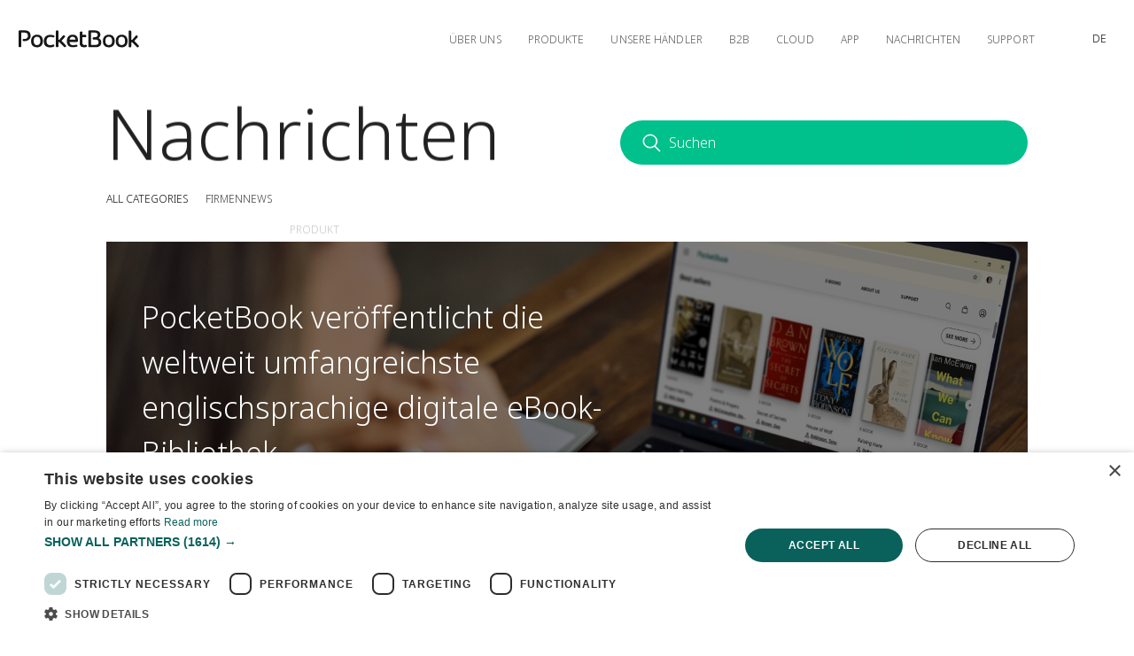

--- FILE ---
content_type: text/html; charset=utf-8
request_url: https://pocketbook.ch/de-ch/news
body_size: 59631
content:
<!doctype html>
<html data-n-head-ssr lang="DE" data-n-head="%7B%22lang%22:%7B%22ssr%22:%22DE%22%7D%7D">
<head>
  <title>Nachrichten</title><meta data-n-head="ssr" data-hid="og:image:type" property="og:image:type" content="image/png"><meta data-n-head="ssr" data-hid="og:image:width" property="og:image:width" content="400"><meta data-n-head="ssr" data-hid="og:image:height" property="og:image:height" content="300"><meta data-n-head="ssr" data-hid="og:type" property="og:type" content="website"><meta data-n-head="ssr" data-hid="charset" charset="utf-8"><meta data-n-head="ssr" data-hid="viewport" name="viewport" content="width=device-width, minimum-scale=1, initial-scale=1, shrink-to-fit=no, user-scalable=0, viewport-fit=cover"><meta data-n-head="ssr" data-hid="description" name="description" content="Pocketbook"><meta data-n-head="ssr" data-hid="og:title" name="og:title" content="Nachrichten"><meta data-n-head="ssr" data-hid="og:description" name="og:description" content="Pocketbook"><meta data-n-head="ssr" name="og:image" data-hid="og:image" property="og:image" content="https://pocketbook.ch"><meta data-n-head="ssr" name="twitter:image" content="https://pocketbook.ch"><meta data-n-head="ssr" name="twitter:card" content="summary"><link data-n-head="ssr" rel="icon" type="image/x-icon" href="/favicons/favicon.ico"><link data-n-head="ssr" rel="icon" type="image/png" sizes="32x32" href="/favicons/favicon-32x32.png"><link data-n-head="ssr" rel="icon" type="image/png" sizes="16x16" href="/favicons/favicon-16x16.png"><link data-n-head="ssr" rel="apple-touch-icon" sizes="180x180" href="/favicons/apple-touch-icon.png"><link data-n-head="ssr" data-hid="canonical" rel="canonical" href="https://pocketbook.ch/de-ch/news"><link data-n-head="ssr" rel="amphtml" data-hid="amphtml" href="/amp/de-ch/news"><link rel="modulepreload" href="/_nuxt/4853756.modern.js" as="script"><link rel="modulepreload" href="/_nuxt/31757b4.modern.js" as="script"><link rel="modulepreload" href="/_nuxt/cadbed1.modern.js" as="script"><link rel="modulepreload" href="/_nuxt/2d2efc2.modern.js" as="script"><link rel="modulepreload" href="/_nuxt/5b96e3c.modern.js" as="script"><link rel="modulepreload" href="/_nuxt/7b394e6.modern.js" as="script"><style data-vue-ssr-id="d3b56224:0 3191d5ad:0 35f1d6c8:0 65d3fe88:0 577da4a7:0 49274ac6:0 3ad0f0e5:0 f3f9522a:0 48272a13:0 019eb7b2:0 89d3755e:0 7ba5604b:0 261c0bee:0 69e8e592:0 e97a36aa:0 998d076a:0 41d9d8a4:0 150a0430:0 510afecb:0">html{font-family:"Noto Sans",-apple-system,BlinkMacSystemFont,"Segoe UI",Roboto,"Helvetica Neue",Arial,sans-serif;font-size:14px;font-weight:300;line-height:1.71429;-webkit-text-size-adjust:100%;background:#fff;color:#171717}body{margin:0}a{-webkit-text-decoration-skip:objects}a:active,a:hover{outline:none}.uk-link,a{color:#171717;text-decoration:none;cursor:pointer}.uk-link:hover,a:hover{color:#00c08b;text-decoration:none}abbr[title]{text-decoration:underline;-webkit-text-decoration-style:dotted}b,strong{font-weight:bolder}:not(pre)>code,:not(pre)>kbd,:not(pre)>samp{font-family:Consolas,monaco,monospace;font-size:12px;color:#ea6852;white-space:nowrap}em{color:#ea6852}ins{text-decoration:none}ins,mark{background:#ffd;color:#171717}q{font-style:italic}small{font-size:80%}sub,sup{font-size:75%;line-height:0;position:relative;vertical-align:baseline}sup{top:-.5em}sub{bottom:-.25em}audio,canvas,iframe,img,svg,video{vertical-align:middle}canvas,img,video{max-width:100%;height:auto;box-sizing:border-box}@supports (display:block){svg{max-width:100%;height:auto;box-sizing:border-box}}svg:not(:root){overflow:hidden}img:not([src]){visibility:hidden}iframe{border:0}address,dl,fieldset,figure,ol,p,pre,ul{margin:0 0 20px}*+address,*+dl,*+fieldset,*+figure,*+ol,*+p,*+pre,*+ul{margin-top:20px}.uk-h1,.uk-h2,.uk-h3,.uk-h4,.uk-h5,.uk-h6,h1,h2,h3,h4,h5,h6{margin:0 0 20px;font-family:"Noto Sans",-apple-system,BlinkMacSystemFont,"Segoe UI",Roboto,"Helvetica Neue",Arial,sans-serif;font-weight:300;color:#171717;text-transform:none}*+.uk-h1,*+.uk-h2,*+.uk-h3,*+.uk-h4,*+.uk-h5,*+.uk-h6,*+h1,*+h2,*+h3,*+h4,*+h5,*+h6{margin-top:40px}.uk-h1,h1{font-size:70px;line-height:1.2}.uk-h2,h2{font-size:40px;line-height:1.2}.uk-h3,h3{font-size:36px;line-height:1.36111}.uk-h4,h4{font-size:30px;line-height:1.2}.uk-h5,h5{font-size:18px;line-height:1.33333}.uk-h6,h6{font-size:16px;line-height:1.375}@media (min-width:768px){.uk-h1,h1{font-size:80px}.uk-h2,h2{font-size:70px}}ol,ul{padding-left:30px}ol>li>ol,ol>li>ul,ul>li>ol,ul>li>ul{margin:0}dt{font-weight:700}dd{margin-left:0}.uk-hr,hr{box-sizing:content-box;height:0;overflow:visible;text-align:inherit;margin:0 0 20px;border:0;border-top:1px solid #171717}*+.uk-hr,*+hr{margin-top:20px}address{font-style:normal}blockquote{margin:0 0 20px;font-size:1.25rem;line-height:1.5;font-style:italic}*+blockquote{margin-top:20px}blockquote p:last-of-type{margin-bottom:0}blockquote footer{margin-top:10px;font-size:12px;line-height:1.5}pre{font:12px/1.5 Consolas,monaco,monospace;color:#171717;-moz-tab-size:4;-o-tab-size:4;tab-size:4;overflow:auto}pre code{font-family:Consolas,monaco,monospace}::-moz-selection{background:#39f;color:#fff;text-shadow:none}::selection{background:#39f;color:#fff;text-shadow:none}details,main{display:block}summary{display:list-item}template{display:none}.uk-breakpoint-s:before{content:"640px"}.uk-breakpoint-m:before{content:"768px"}.uk-breakpoint-l:before{content:"1280px"}.uk-breakpoint-xl:before{content:"1920px"}:root{--uk-breakpoint-s:$breakpoint-small;--uk-breakpoint-m:$breakpoint-medium;--uk-breakpoint-l:$breakpoint-large;--uk-breakpoint-xl:$breakpoint-xlarge}.uk-link-muted a,a.uk-link-muted{color:#5e5d5e}.uk-link-muted a:hover,a.uk-link-muted:hover{color:#171717}.uk-link-text a:not(:hover),a.uk-link-text:not(:hover){color:inherit}.uk-link-text a:hover,a.uk-link-text:hover{color:#5e5d5e}.uk-link-heading a:not(:hover),a.uk-link-heading:not(:hover){color:inherit}.uk-link-heading a:hover,a.uk-link-heading:hover{color:#00c08b;text-decoration:none}.uk-link-reset a,.uk-link-reset a:hover,a.uk-link-reset,a.uk-link-reset:hover{color:inherit!important;text-decoration:none!important}.uk-checkbox,.uk-input,.uk-radio,.uk-select,.uk-textarea{box-sizing:border-box;margin:0;border-radius:0;font:inherit}.uk-input{overflow:visible}.uk-select{text-transform:none}.uk-select optgroup{font:inherit;font-weight:700}.uk-textarea{overflow:auto}.uk-input[type=search]::-webkit-search-cancel-button,.uk-input[type=search]::-webkit-search-decoration{-webkit-appearance:none}.uk-input[type=number]::-webkit-inner-spin-button,.uk-input[type=number]::-webkit-outer-spin-button{height:auto}.uk-input::-moz-placeholder,.uk-textarea::-moz-placeholder{opacity:1}.uk-checkbox:not(:disabled),.uk-radio:not(:disabled){cursor:pointer}.uk-fieldset{border:none;margin:0;padding:0}.uk-input,.uk-textarea{-webkit-appearance:none}.uk-input,.uk-select,.uk-textarea{max-width:100%;width:100%;padding:0;background:transparent;color:#171717;border:1px solid #171717;transition:.2s ease-in-out;transition-property:color,background-color,border}.uk-input,.uk-select:not([multiple]):not([size]){height:40px;vertical-align:middle;display:inline-block}.uk-input:not(input),.uk-select:not(select){line-height:38px}.uk-select[multiple],.uk-select[size],.uk-textarea{padding-top:4px;padding-bottom:4px;vertical-align:top}.uk-input:focus,.uk-select:focus,.uk-textarea:focus{outline:none;background-color:transparent;color:#171717;border-color:#171717}.uk-input:disabled,.uk-select:disabled,.uk-textarea:disabled{background-color:#f8f8f8;color:#5e5d5e;border-color:#171717}.uk-input::-moz-placeholder{color:#5e5d5e}.uk-input:-ms-input-placeholder{color:#5e5d5e}.uk-input::placeholder{color:#5e5d5e}.uk-textarea::-moz-placeholder{color:#5e5d5e}.uk-textarea:-ms-input-placeholder{color:#5e5d5e}.uk-textarea::placeholder{color:#5e5d5e}.uk-form-small{font-size:12px}.uk-form-small:not(textarea):not([multiple]):not([size]){height:30px;padding-left:8px;padding-right:8px}.uk-form-small:not(select):not(input):not(textarea){line-height:28px}.uk-form-large{font-size:1.25rem}.uk-form-large:not(textarea):not([multiple]):not([size]){height:55px;padding-left:12px;padding-right:12px}.uk-form-large:not(select):not(input):not(textarea){line-height:53px}.uk-form-danger,.uk-form-danger:focus{color:#ea6852;border-color:#ea6852}.uk-form-success,.uk-form-success:focus{color:#32d296;border-color:#32d296}.uk-form-blank{background:none;border-color:transparent}.uk-form-blank:focus{border-color:#171717;border-style:dashed}input.uk-form-width-xsmall{width:50px}select.uk-form-width-xsmall{width:75px}.uk-form-width-small{width:130px}.uk-form-width-medium{width:200px}.uk-form-width-large{width:500px}.uk-select:not([multiple]):not([size]){-webkit-appearance:none;-moz-appearance:none;padding-right:20px;background-image:replace('data-uri("image/svg+xml;charset=UTF-8", "data:image/svg+xml;charset=UTF-8,%3Csvg%20width%3D%2224%22%20height%3D%2216%22%20viewBox%3D%220%200%2024%2016%22%20xmlns%3D%22http%3A%2F%2Fwww.w3.org%2F2000%2Fsvg%22%3E%0A%20%20%20%20%3Cpolygon%20fill%3D%22#000%22%20points%3D%2212%201%209%206%2015%206%22%20%2F%3E%0A%20%20%20%20%3Cpolygon%20fill%3D%22#000%22%20points%3D%2212%2013%209%208%2015%208%22%20%2F%3E%0A%3C%2Fsvg%3E%0A")','escape("#000")','escape("#171717")',"g");background-repeat:no-repeat;background-position:100% 50%}.uk-select:not([multiple]):not([size])::-ms-expand{display:none}.uk-select:not([multiple]):not([size]) option{color:#444}.uk-select:not([multiple]):not([size]):disabled{background-image:replace('data-uri("image/svg+xml;charset=UTF-8", "data:image/svg+xml;charset=UTF-8,%3Csvg%20width%3D%2224%22%20height%3D%2216%22%20viewBox%3D%220%200%2024%2016%22%20xmlns%3D%22http%3A%2F%2Fwww.w3.org%2F2000%2Fsvg%22%3E%0A%20%20%20%20%3Cpolygon%20fill%3D%22#000%22%20points%3D%2212%201%209%206%2015%206%22%20%2F%3E%0A%20%20%20%20%3Cpolygon%20fill%3D%22#000%22%20points%3D%2212%2013%209%208%2015%208%22%20%2F%3E%0A%3C%2Fsvg%3E%0A")','escape("#000")','escape("#5e5d5e")',"g")}.uk-checkbox,.uk-radio{display:inline-block;height:16px;width:16px;overflow:hidden;margin-top:-4px;vertical-align:middle;-webkit-appearance:none;-moz-appearance:none;background-color:transparent;background-repeat:no-repeat;background-position:50% 50%;border:1px solid #000;transition:.2s ease-in-out;transition-property:background-color,border}.uk-radio{border-radius:50%}.uk-checkbox:focus,.uk-radio:focus{outline:none;border-color:#00c08b}.uk-checkbox:checked,.uk-checkbox:indeterminate,.uk-radio:checked{background-color:#00c08b;border-color:transparent}.uk-checkbox:checked:focus,.uk-checkbox:indeterminate:focus,.uk-radio:checked:focus{background-color:#008d66}.uk-radio:checked{background-image:replace('data-uri("image/svg+xml;charset=UTF-8", "data:image/svg+xml;charset=UTF-8,%3Csvg%20width%3D%2216%22%20height%3D%2216%22%20viewBox%3D%220%200%2016%2016%22%20xmlns%3D%22http%3A%2F%2Fwww.w3.org%2F2000%2Fsvg%22%3E%0A%20%20%20%20%3Ccircle%20fill%3D%22#000%22%20cx%3D%228%22%20cy%3D%228%22%20r%3D%222%22%20%2F%3E%0A%3C%2Fsvg%3E")','escape("#000")','escape("#fff")',"g")}.uk-checkbox:checked{background-image:replace('data-uri("image/svg+xml;charset=UTF-8", "data:image/svg+xml;charset=UTF-8,%3Csvg%20width%3D%2214%22%20height%3D%2211%22%20viewBox%3D%220%200%2014%2011%22%20xmlns%3D%22http%3A%2F%2Fwww.w3.org%2F2000%2Fsvg%22%3E%0A%20%20%20%20%3Cpolygon%20fill%3D%22#000%22%20points%3D%2212%201%205%207.5%202%205%201%205.5%205%2010%2013%201.5%22%20%2F%3E%0A%3C%2Fsvg%3E%0A")','escape("#000")','escape("#fff")',"g")}.uk-checkbox:indeterminate{background-image:replace('data-uri("image/svg+xml;charset=UTF-8", "data:image/svg+xml;charset=UTF-8,%3Csvg%20width%3D%2216%22%20height%3D%2216%22%20viewBox%3D%220%200%2016%2016%22%20xmlns%3D%22http%3A%2F%2Fwww.w3.org%2F2000%2Fsvg%22%3E%0A%20%20%20%20%3Crect%20fill%3D%22#000%22%20x%3D%223%22%20y%3D%228%22%20width%3D%2210%22%20height%3D%221%22%20%2F%3E%0A%3C%2Fsvg%3E")','escape("#000")','escape("#fff")',"g")}.uk-checkbox:disabled,.uk-radio:disabled{background-color:#f8f8f8;border-color:#171717}.uk-radio:disabled:checked{background-image:replace('data-uri("image/svg+xml;charset=UTF-8", "data:image/svg+xml;charset=UTF-8,%3Csvg%20width%3D%2216%22%20height%3D%2216%22%20viewBox%3D%220%200%2016%2016%22%20xmlns%3D%22http%3A%2F%2Fwww.w3.org%2F2000%2Fsvg%22%3E%0A%20%20%20%20%3Ccircle%20fill%3D%22#000%22%20cx%3D%228%22%20cy%3D%228%22%20r%3D%222%22%20%2F%3E%0A%3C%2Fsvg%3E")','escape("#000")','escape("#5e5d5e")',"g")}.uk-checkbox:disabled:checked{background-image:replace('data-uri("image/svg+xml;charset=UTF-8", "data:image/svg+xml;charset=UTF-8,%3Csvg%20width%3D%2214%22%20height%3D%2211%22%20viewBox%3D%220%200%2014%2011%22%20xmlns%3D%22http%3A%2F%2Fwww.w3.org%2F2000%2Fsvg%22%3E%0A%20%20%20%20%3Cpolygon%20fill%3D%22#000%22%20points%3D%2212%201%205%207.5%202%205%201%205.5%205%2010%2013%201.5%22%20%2F%3E%0A%3C%2Fsvg%3E%0A")','escape("#000")','escape("#5e5d5e")',"g")}.uk-checkbox:disabled:indeterminate{background-image:replace('data-uri("image/svg+xml;charset=UTF-8", "data:image/svg+xml;charset=UTF-8,%3Csvg%20width%3D%2216%22%20height%3D%2216%22%20viewBox%3D%220%200%2016%2016%22%20xmlns%3D%22http%3A%2F%2Fwww.w3.org%2F2000%2Fsvg%22%3E%0A%20%20%20%20%3Crect%20fill%3D%22#000%22%20x%3D%223%22%20y%3D%228%22%20width%3D%2210%22%20height%3D%221%22%20%2F%3E%0A%3C%2Fsvg%3E")','escape("#000")','escape("#5e5d5e")',"g")}.uk-legend{width:100%;color:inherit;padding:0;font-size:1.5rem;line-height:1.4}.uk-form-custom{display:inline-block;position:relative;max-width:100%;vertical-align:middle}.uk-form-custom input[type=file],.uk-form-custom select{position:absolute;top:0;z-index:1;width:100%;height:100%;left:0;-webkit-appearance:none;opacity:0;cursor:pointer}.uk-form-custom input[type=file]{font-size:500px;overflow:hidden}.uk-form-label{color:#171717;font-size:12px}.uk-form-stacked .uk-form-label{display:block;margin-bottom:5px}@media (max-width:767px){.uk-form-horizontal .uk-form-label{display:block;margin-bottom:5px}}@media (min-width:768px){.uk-form-horizontal .uk-form-label{width:200px;margin-top:7px;float:left}.uk-form-horizontal .uk-form-controls{margin-left:215px}.uk-form-horizontal .uk-form-controls-text{padding-top:7px}}.uk-form-icon{position:absolute;top:0;bottom:0;left:0;width:40px;display:inline-flex;justify-content:center;align-items:center;color:#5e5d5e}.uk-form-icon:hover{color:#171717}.uk-form-icon:not(a):not(button):not(input){pointer-events:none}.uk-form-icon:not(.uk-form-icon-flip)~.uk-input{padding-left:40px!important}.uk-form-icon-flip{right:0;left:auto}.uk-form-icon-flip~.uk-input{padding-right:40px!important}.uk-button{margin:0;border:none;overflow:visible;font:inherit;color:inherit;text-transform:none;display:inline-block;box-sizing:border-box;padding:0 30px;vertical-align:middle;font-size:12px;line-height:21px;text-align:center;text-decoration:none;text-transform:uppercase;transition:.1s ease-in-out}.uk-button:not(:disabled){cursor:pointer}.uk-button::-moz-focus-inner{border:0;padding:0}.uk-button:hover{text-decoration:none}.uk-button:focus{outline:none}.uk-button-default{background-color:transparent;color:#171717;border:1px solid #171717}.uk-button-default.uk-active,.uk-button-default:active,.uk-button-default:focus,.uk-button-default:hover{background-color:transparent;color:#171717;border-color:#000}.uk-button-primary{background-color:#00c08b;color:#fff;border:1px solid transparent}.uk-button-primary:focus,.uk-button-primary:hover{background-color:#00a779;color:#fff}.uk-button-primary.uk-active,.uk-button-primary:active{background-color:#008d66;color:#fff}.uk-button-secondary{background-color:#171717;color:#fff;border:1px solid transparent}.uk-button-secondary.uk-active,.uk-button-secondary:active,.uk-button-secondary:focus,.uk-button-secondary:hover{background-color:#00c08b;color:#fff}.uk-button-danger{background-color:#ea6852;color:#fff;border:1px solid transparent}.uk-button-danger:focus,.uk-button-danger:hover{background-color:#e7543b;color:#fff}.uk-button-danger.uk-active,.uk-button-danger:active{background-color:#e44025;color:#fff}.uk-button-danger:disabled,.uk-button-default:disabled,.uk-button-primary:disabled,.uk-button-secondary:disabled{background-color:transparent;color:#5e5d5e;border-color:#171717}.uk-button-small{padding:0 15px;line-height:28px;font-size:12px}.uk-button-large{padding:0 40px;line-height:53px;font-size:12px}.uk-button-text{padding:0;line-height:1.71429;background:none;color:#171717;position:relative}.uk-button-text:before{content:"";position:absolute;bottom:0;left:0;right:100%;border-bottom:1px solid #171717;transition:right .3s ease-out}.uk-button-text:focus,.uk-button-text:hover{color:#171717}.uk-button-text:focus:before,.uk-button-text:hover:before{right:0}.uk-button-text:disabled{color:#5e5d5e}.uk-button-text:disabled:before{display:none}.uk-button-link{padding:0;line-height:1.71429;background:none;color:#171717}.uk-button-link:focus,.uk-button-link:hover{color:#00c08b;text-decoration:none}.uk-button-link:disabled{color:#5e5d5e;text-decoration:none}.uk-button-group{display:inline-flex;vertical-align:middle;position:relative}.uk-button-group>.uk-button:nth-child(n+2),.uk-button-group>div:nth-child(n+2) .uk-button{margin-left:-1px}.uk-button-group .uk-button.uk-active,.uk-button-group .uk-button:active,.uk-button-group .uk-button:focus,.uk-button-group .uk-button:hover{position:relative;z-index:1}.uk-list{padding:0;list-style:none}.uk-list>li:after,.uk-list>li:before{content:"";display:table}.uk-list>li:after{clear:both}.uk-list>li>:last-child{margin-bottom:0}.uk-list ul{margin:0;padding-left:30px;list-style:none}.uk-list>li:nth-child(n+2),.uk-list>li>ul{margin-top:20px}.uk-list-divider>li:nth-child(n+2){margin-top:10px;padding-top:10px;border-top:1px solid #171717}.uk-list-striped>li{padding:10px}.uk-list-striped>li:nth-of-type(odd){border-top:1px solid #171717;border-bottom:1px solid #171717;background:#f8f8f8}.uk-list-striped>li:nth-child(n+2){margin-top:0}.uk-list-bullet>li{position:relative;padding-left:calc(1.71429em + 10px)}.uk-list-bullet>li:before{content:"";position:absolute;top:0;left:0;width:1.71429em;height:1.71429em;background-image:replace('data-uri("image/svg+xml;charset=UTF-8", "data:image/svg+xml;charset=UTF-8,%3Csvg%20width%3D%226%22%20height%3D%226%22%20viewBox%3D%220%200%206%206%22%20xmlns%3D%22http%3A%2F%2Fwww.w3.org%2F2000%2Fsvg%22%3E%0A%20%20%20%20%3Ccircle%20fill%3D%22#000%22%20cx%3D%223%22%20cy%3D%223%22%20r%3D%223%22%20%2F%3E%0A%3C%2Fsvg%3E")','escape("#000")','escape("#171717")',"g");background-repeat:no-repeat;background-position:50% 50%;display:block}.uk-list-large>li:nth-child(n+2),.uk-list-large>li>ul{margin-top:20px}.uk-list-large.uk-list-divider>li:nth-child(n+2){margin-top:20px;padding-top:20px}.uk-list-large.uk-list-striped>li{padding:20px 10px}.uk-list-large.uk-list-striped>li:nth-of-type(odd){border-top:1px solid #171717;border-bottom:1px solid #171717}.uk-list-large.uk-list-striped>li:nth-child(n+2){margin-top:0}.uk-section{box-sizing:border-box;padding-top:40px;padding-bottom:40px}@media (min-width:768px){.uk-section{padding-top:80px;padding-bottom:80px}}.uk-section:after,.uk-section:before{content:"";display:table}.uk-section:after{clear:both}.uk-section>:last-child{margin-bottom:0}.uk-section-xsmall{padding-top:20px;padding-bottom:20px}.uk-section-small{padding-top:40px;padding-bottom:40px}.uk-section-large{padding-top:80px;padding-bottom:80px}@media (min-width:768px){.uk-section-large{padding-top:140px;padding-bottom:140px}}.uk-section-xlarge{padding-top:140px;padding-bottom:140px}@media (min-width:768px){.uk-section-xlarge{padding-top:220px;padding-bottom:220px}}.uk-section-default{background:#fff}.uk-section-muted{background:#f8f8f8}.uk-section-primary{background:#00c08b}.uk-section-secondary{background:#252525}.uk-container{box-sizing:content-box;max-width:1600px;margin-left:auto;margin-right:auto;padding-left:15px;padding-right:15px}@media (min-width:640px){.uk-container{padding-left:30px;padding-right:30px}}@media (min-width:768px){.uk-container{padding-left:30px;padding-right:30px}}.uk-container:after,.uk-container:before{content:"";display:table}.uk-container:after{clear:both}.uk-container>:last-child{margin-bottom:0}.uk-container .uk-container{padding-left:0;padding-right:0}.uk-container-xsmall{max-width:750px}.uk-container-small{max-width:1040px}.uk-container-large{max-width:1600px}.uk-container-expand{max-width:none}.uk-grid{display:flex;flex-wrap:wrap;margin:0;padding:0;list-style:none}.uk-grid>*{margin:0}.uk-grid>*>:last-child{margin-bottom:0}.uk-grid{margin-left:-30px}.uk-grid>*{padding-left:30px}*+.uk-grid-margin,.uk-grid+.uk-grid,.uk-grid>.uk-grid-margin{margin-top:30px}@media (min-width:1280px){.uk-grid{margin-left:-40px}.uk-grid>*{padding-left:40px}*+.uk-grid-margin,.uk-grid+.uk-grid,.uk-grid>.uk-grid-margin{margin-top:40px}}.uk-grid-small{margin-left:-15px}.uk-grid-small>*{padding-left:15px}*+.uk-grid-margin-small,.uk-grid+.uk-grid-small,.uk-grid-small>.uk-grid-margin{margin-top:15px}.uk-grid-medium{margin-left:-30px}.uk-grid-medium>*{padding-left:30px}*+.uk-grid-margin-medium,.uk-grid+.uk-grid-medium,.uk-grid-medium>.uk-grid-margin{margin-top:30px}.uk-grid-large{margin-left:-40px}.uk-grid-large>*{padding-left:40px}*+.uk-grid-margin-large,.uk-grid+.uk-grid-large,.uk-grid-large>.uk-grid-margin{margin-top:40px}@media (min-width:1280px){.uk-grid-large{margin-left:-70px}.uk-grid-large>*{padding-left:70px}*+.uk-grid-margin-large,.uk-grid+.uk-grid-large,.uk-grid-large>.uk-grid-margin{margin-top:70px}}.uk-grid-collapse{margin-left:0}.uk-grid-collapse>*{padding-left:0}.uk-grid+.uk-grid-collapse,.uk-grid-collapse>.uk-grid-margin{margin-top:0}.uk-grid-divider>*{position:relative}.uk-grid-divider>:not(.uk-first-column):before{content:"";position:absolute;top:0;bottom:0;border-left:1px solid #171717}.uk-grid-divider.uk-grid-stack>.uk-grid-margin:before{content:"";position:absolute;left:0;right:0;border-top:1px solid #171717}.uk-grid-divider{margin-left:-60px}.uk-grid-divider>*{padding-left:60px}.uk-grid-divider>:not(.uk-first-column):before{left:30px}.uk-grid-divider.uk-grid-stack>.uk-grid-margin{margin-top:60px}.uk-grid-divider.uk-grid-stack>.uk-grid-margin:before{top:-30px;left:60px}@media (min-width:1280px){.uk-grid-divider{margin-left:-80px}.uk-grid-divider>*{padding-left:80px}.uk-grid-divider>:not(.uk-first-column):before{left:40px}.uk-grid-divider.uk-grid-stack>.uk-grid-margin{margin-top:80px}.uk-grid-divider.uk-grid-stack>.uk-grid-margin:before{top:-40px;left:80px}}.uk-grid-divider.uk-grid-small{margin-left:-30px}.uk-grid-divider.uk-grid-small>*{padding-left:30px}.uk-grid-divider.uk-grid-small>:not(.uk-first-column):before{left:15px}.uk-grid-divider.uk-grid-small.uk-grid-stack>.uk-grid-margin{margin-top:30px}.uk-grid-divider.uk-grid-small.uk-grid-stack>.uk-grid-margin:before{top:-15px;left:30px}.uk-grid-divider.uk-grid-medium{margin-left:-60px}.uk-grid-divider.uk-grid-medium>*{padding-left:60px}.uk-grid-divider.uk-grid-medium>:not(.uk-first-column):before{left:30px}.uk-grid-divider.uk-grid-medium.uk-grid-stack>.uk-grid-margin{margin-top:60px}.uk-grid-divider.uk-grid-medium.uk-grid-stack>.uk-grid-margin:before{top:-30px;left:60px}.uk-grid-divider.uk-grid-large{margin-left:-80px}.uk-grid-divider.uk-grid-large>*{padding-left:80px}.uk-grid-divider.uk-grid-large>:not(.uk-first-column):before{left:40px}.uk-grid-divider.uk-grid-large.uk-grid-stack>.uk-grid-margin{margin-top:80px}.uk-grid-divider.uk-grid-large.uk-grid-stack>.uk-grid-margin:before{top:-40px;left:80px}@media (min-width:1280px){.uk-grid-divider.uk-grid-large{margin-left:-140px}.uk-grid-divider.uk-grid-large>*{padding-left:140px}.uk-grid-divider.uk-grid-large>:not(.uk-first-column):before{left:70px}.uk-grid-divider.uk-grid-large.uk-grid-stack>.uk-grid-margin{margin-top:140px}.uk-grid-divider.uk-grid-large.uk-grid-stack>.uk-grid-margin:before{top:-70px;left:140px}}.uk-grid-item-match,.uk-grid-match>*{display:flex;flex-wrap:wrap}.uk-grid-item-match>:not([class*=uk-width]),.uk-grid-match>*>:not([class*=uk-width]){box-sizing:border-box;width:100%;flex:auto}.uk-card{position:relative;box-sizing:border-box;transition:box-shadow .1s ease-in-out}.uk-card-body{padding:25px 30px}.uk-card-footer,.uk-card-header{padding:15px 30px}@media (min-width:1280px){.uk-card-body{padding:25px 30px}.uk-card-footer,.uk-card-header{padding:20px 40px}}.uk-card-body:after,.uk-card-body:before,.uk-card-footer:after,.uk-card-footer:before,.uk-card-header:after,.uk-card-header:before{content:"";display:table}.uk-card-body:after,.uk-card-footer:after,.uk-card-header:after{clear:both}.uk-card-body>:last-child,.uk-card-footer>:last-child,.uk-card-header>:last-child{margin-bottom:0}.uk-card-title{font-size:17px;line-height:1.4}.uk-card-badge{position:absolute;top:30px;right:30px;z-index:1}.uk-card-badge:first-child+*{margin-top:0}.uk-card-hover:not(.uk-card-default):not(.uk-card-primary):not(.uk-card-secondary):hover{background:#fff;box-shadow:0 14px 25px rgba(0,0,0,.16)}.uk-card-default{background:#fff;color:#171717;box-shadow:0 2px 7px 0 hsla(0,0%,59.2%,.5)}.uk-card-default .uk-card-title{color:#171717}.uk-card-default.uk-card-hover:hover{background-color:#fff;box-shadow:0 14px 25px rgba(0,0,0,.16)}.uk-card-default .uk-card-header{border-bottom:1px solid #171717}.uk-card-default .uk-card-footer{border-top:1px solid #171717}.uk-card-primary{background:#00c08b;color:#fff;box-shadow:0 5px 15px rgba(0,0,0,.08)}.uk-card-primary .uk-card-title{color:#fff}.uk-card-primary.uk-card-hover:hover{background-color:#00c08b;box-shadow:0 14px 25px rgba(0,0,0,.16)}.uk-card-secondary{background:#252525;color:#fff;box-shadow:0 5px 15px rgba(0,0,0,.08)}.uk-card-secondary .uk-card-title{color:#fff}.uk-card-secondary.uk-card-hover:hover{background-color:#252525;box-shadow:0 14px 25px rgba(0,0,0,.16)}.uk-card-small.uk-card-body,.uk-card-small .uk-card-body{padding:20px}.uk-card-small .uk-card-footer,.uk-card-small .uk-card-header{padding:13px 20px}@media (min-width:1280px){.uk-card-large.uk-card-body,.uk-card-large .uk-card-body{padding:70px}.uk-card-large .uk-card-footer,.uk-card-large .uk-card-header{padding:35px 70px}}.uk-card-body>.uk-nav-default{margin-left:-30px;margin-right:-30px}.uk-card-body>.uk-nav-default:only-child{margin-top:-10px;margin-bottom:-10px}.uk-card-body .uk-nav-default .uk-nav-divider,.uk-card-body .uk-nav-default .uk-nav-header,.uk-card-body .uk-nav-default>li>a{padding-left:30px;padding-right:30px}.uk-card-body .uk-nav-default .uk-nav-sub{padding-left:45px}@media (min-width:1280px){.uk-card-body>.uk-nav-default{margin-left:-30px;margin-right:-30px}.uk-card-body>.uk-nav-default:only-child{margin-top:-10px;margin-bottom:-10px}.uk-card-body .uk-nav-default .uk-nav-divider,.uk-card-body .uk-nav-default .uk-nav-header,.uk-card-body .uk-nav-default>li>a{padding-left:30px;padding-right:30px}.uk-card-body .uk-nav-default .uk-nav-sub{padding-left:45px}}.uk-card-small>.uk-nav-default{margin-left:-20px;margin-right:-20px}.uk-card-small>.uk-nav-default:only-child{margin-top:-5px;margin-bottom:-5px}.uk-card-small .uk-nav-default .uk-nav-divider,.uk-card-small .uk-nav-default .uk-nav-header,.uk-card-small .uk-nav-default>li>a{padding-left:20px;padding-right:20px}.uk-card-small .uk-nav-default .uk-nav-sub{padding-left:35px}@media (min-width:1280px){.uk-card-large>.uk-nav-default,.uk-card-large>.uk-nav-default:only-child{margin:0}.uk-card-large .uk-nav-default .uk-nav-divider,.uk-card-large .uk-nav-default .uk-nav-header,.uk-card-large .uk-nav-default>li>a{padding-left:0;padding-right:0}.uk-card-large .uk-nav-default .uk-nav-sub{padding-left:15px}}.uk-close{color:#171717;transition:.1s ease-in-out;transition-property:color,opacity}.uk-close:focus,.uk-close:hover{color:#00c08b;outline:none}.uk-overlay{padding:30px}.uk-overlay>:last-child{margin-bottom:0}.uk-overlay-default{background:rgba(0,0,0,.6)}.uk-overlay-primary{background:rgba(37,37,37,.8)}.uk-nav,.uk-nav ul{margin:0;padding:0;list-style:none}.uk-nav li>a{display:block;text-decoration:none}.uk-nav li>a:focus{outline:none}.uk-nav>li>a{padding:5px 0}ul.uk-nav-sub{padding:5px 0 5px 15px}.uk-nav-sub ul{padding-left:15px}.uk-nav-sub a{padding:2px 0}.uk-nav-parent-icon>.uk-parent>a:after{content:"";width:1.71429em;height:1.71429em;float:right;background-image:replace('data-uri("image/svg+xml;charset=UTF-8", "data:image/svg+xml;charset=UTF-8,%3Csvg%20width%3D%2214%22%20height%3D%2214%22%20viewBox%3D%220%200%2014%2014%22%20xmlns%3D%22http%3A%2F%2Fwww.w3.org%2F2000%2Fsvg%22%3E%0A%20%20%20%20%3Cpolyline%20fill%3D%22none%22%20stroke%3D%22#000%22%20stroke-width%3D%221.1%22%20points%3D%2210%201%204%207%2010%2013%22%20%2F%3E%0A%3C%2Fsvg%3E")','escape("#000")','escape("#171717")',"g");background-repeat:no-repeat;background-position:50% 50%}.uk-nav-parent-icon>.uk-parent.uk-open>a:after{background-image:replace('data-uri("image/svg+xml;charset=UTF-8", "data:image/svg+xml;charset=UTF-8,%3Csvg%20width%3D%2214%22%20height%3D%2214%22%20viewBox%3D%220%200%2014%2014%22%20xmlns%3D%22http%3A%2F%2Fwww.w3.org%2F2000%2Fsvg%22%3E%0A%20%20%20%20%3Cpolyline%20fill%3D%22none%22%20stroke%3D%22#000%22%20stroke-width%3D%221.1%22%20points%3D%221%204%207%2010%2013%204%22%20%2F%3E%0A%3C%2Fsvg%3E")','escape("#000")','escape("#171717")',"g")}.uk-nav-header{padding:5px 0;text-transform:uppercase;font-size:12px}.uk-nav-header:not(:first-child){margin-top:20px}.uk-nav-divider{margin:5px 0}.uk-nav-default{font-size:12px}.uk-nav-default>li>a{color:#5e5d5e}.uk-nav-default .uk-nav-header,.uk-nav-default>li.uk-active>a,.uk-nav-default>li>a:focus,.uk-nav-default>li>a:hover{color:#171717}.uk-nav-default .uk-nav-divider{border-top:1px solid #171717}.uk-nav-default .uk-nav-sub a{color:#5e5d5e}.uk-nav-default .uk-nav-sub a:focus,.uk-nav-default .uk-nav-sub a:hover{color:#171717}.uk-nav-primary>li>a{font-size:1.5rem;line-height:1.71429;color:#5e5d5e}.uk-nav-primary .uk-nav-header,.uk-nav-primary>li.uk-active>a,.uk-nav-primary>li>a:focus,.uk-nav-primary>li>a:hover{color:#171717}.uk-nav-primary .uk-nav-divider{border-top:1px solid #171717}.uk-nav-primary .uk-nav-sub a{color:#5e5d5e}.uk-nav-primary .uk-nav-sub a:focus,.uk-nav-primary .uk-nav-sub a:hover{color:#171717}.uk-nav-center{text-align:center}.uk-nav-center .uk-nav-sub,.uk-nav-center .uk-nav-sub ul{padding-left:0}.uk-nav-center.uk-nav-parent-icon>.uk-parent>a:after{position:absolute}.uk-navbar{display:flex;position:relative}.uk-navbar-container:not(.uk-navbar-transparent){background:#f8f8f8}.uk-navbar-container>:after,.uk-navbar-container>:before{display:none!important}.uk-navbar-center,.uk-navbar-center-left>*,.uk-navbar-center-right>*,.uk-navbar-left,.uk-navbar-right{display:flex;align-items:center}.uk-navbar-right{margin-left:auto}.uk-navbar-center:only-child{margin-left:auto;margin-right:auto;position:relative}.uk-navbar-center:not(:only-child){position:absolute;top:50%;left:50%;transform:translate(-50%,-50%);z-index:990}.uk-navbar-center:not(:only-child) .uk-navbar-item,.uk-navbar-center:not(:only-child) .uk-navbar-nav>li>a,.uk-navbar-center:not(:only-child) .uk-navbar-toggle{white-space:nowrap}.uk-navbar-center-left,.uk-navbar-center-right{position:absolute;top:0}.uk-navbar-center-left{right:100%}.uk-navbar-center-right{left:100%}[class*=uk-navbar-center-] .uk-navbar-item,[class*=uk-navbar-center-] .uk-navbar-nav>li>a,[class*=uk-navbar-center-] .uk-navbar-toggle{white-space:nowrap}.uk-navbar-nav{display:flex;margin:0;padding:0;list-style:none}.uk-navbar-center:only-child,.uk-navbar-left,.uk-navbar-right{flex-wrap:wrap}.uk-navbar-item,.uk-navbar-nav>li>a,.uk-navbar-toggle{display:flex;justify-content:center;align-items:center;box-sizing:border-box;min-height:88px;padding:0 15px;font-size:12px;font-family:"Noto Sans",-apple-system,BlinkMacSystemFont,"Segoe UI",Roboto,"Helvetica Neue",Arial,sans-serif;text-decoration:none}.uk-navbar-nav>li>a{color:#5e5d5e;text-transform:uppercase;transition:.1s ease-in-out;transition-property:color,background-color}.uk-navbar-nav>li:hover>a,.uk-navbar-nav>li>a.uk-open,.uk-navbar-nav>li>a:focus{color:#171717;outline:none}.uk-navbar-item,.uk-navbar-nav>li.uk-active>a,.uk-navbar-nav>li>a:active{color:#171717}.uk-navbar-toggle{color:#5e5d5e}.uk-navbar-toggle.uk-open,.uk-navbar-toggle:focus,.uk-navbar-toggle:hover{color:#171717;outline:none;text-decoration:none}.uk-navbar-subtitle{font-size:12px}.uk-navbar-dropdown{display:none;position:absolute;z-index:1020;box-sizing:border-box;width:200px;padding:25px;background:#fff;color:#171717;box-shadow:0 5px 12px rgba(0,0,0,.15)}.uk-navbar-dropdown.uk-open{display:block}[class*=uk-navbar-dropdown-top]{margin-top:-15px}[class*=uk-navbar-dropdown-bottom]{margin-top:15px}[class*=uk-navbar-dropdown-left]{margin-left:-15px}[class*=uk-navbar-dropdown-right]{margin-left:15px}.uk-navbar-dropdown-grid{margin-left:-50px}.uk-navbar-dropdown-grid>*{padding-left:50px}.uk-navbar-dropdown-grid>.uk-grid-margin{margin-top:50px}.uk-navbar-dropdown-stack .uk-navbar-dropdown-grid>*{width:100%!important}.uk-navbar-dropdown-width-2:not(.uk-navbar-dropdown-stack){width:400px}.uk-navbar-dropdown-width-3:not(.uk-navbar-dropdown-stack){width:600px}.uk-navbar-dropdown-width-4:not(.uk-navbar-dropdown-stack){width:800px}.uk-navbar-dropdown-width-5:not(.uk-navbar-dropdown-stack){width:1000px}.uk-navbar-dropdown-dropbar{margin-top:0;margin-bottom:0;box-shadow:none}.uk-navbar-dropdown-nav{font-size:12px}.uk-navbar-dropdown-nav>li>a{color:#5e5d5e}.uk-navbar-dropdown-nav .uk-nav-header,.uk-navbar-dropdown-nav>li.uk-active>a,.uk-navbar-dropdown-nav>li>a:focus,.uk-navbar-dropdown-nav>li>a:hover{color:#171717}.uk-navbar-dropdown-nav .uk-nav-divider{border-top:1px solid #171717}.uk-navbar-dropdown-nav .uk-nav-sub a{color:#5e5d5e}.uk-navbar-dropdown-nav .uk-nav-sub a:focus,.uk-navbar-dropdown-nav .uk-nav-sub a:hover{color:#171717}.uk-navbar-dropbar{background:#fff}.uk-navbar-dropbar-slide{position:absolute;z-index:980;left:0;right:0;box-shadow:0 5px 7px rgba(0,0,0,.05)}.uk-navbar-container>.uk-container .uk-navbar-left{margin-left:-15px;margin-right:-15px}.uk-navbar-container>.uk-container .uk-navbar-right{margin-right:-15px}.uk-navbar-dropdown-grid>*{position:relative}.uk-navbar-dropdown-grid>:not(.uk-first-column):before{content:"";position:absolute;top:0;bottom:0;left:25px;border-left:1px solid #171717}.uk-navbar-dropdown-grid.uk-grid-stack>.uk-grid-margin:before{content:"";position:absolute;top:-25px;left:50px;right:0;border-top:1px solid #171717}.uk-subnav{display:flex;flex-wrap:wrap;margin-left:-20px;padding:0;list-style:none}.uk-subnav>*{flex:none;padding-left:20px;position:relative}.uk-subnav>*>:first-child{display:block;color:#5e5d5e;font-size:12px;text-transform:uppercase;transition:.1s ease-in-out;transition-property:color,background-color}.uk-subnav>*>a:focus,.uk-subnav>*>a:hover{color:#171717;text-decoration:none;outline:none}.uk-subnav>.uk-active>a{color:#171717}.uk-subnav-divider>*{display:flex;align-items:center}.uk-subnav-divider>:nth-child(n+2):not(.uk-first-column):before{content:"";height:1.5em;margin-left:0;margin-right:20px;border-left:1px solid #171717}.uk-subnav-pill>*>:first-child{padding:8px 20px;background:transparent;color:#464646}.uk-subnav-pill>*>a:active,.uk-subnav-pill>*>a:focus,.uk-subnav-pill>*>a:hover{background-color:#f8f8f8;color:#171717}.uk-subnav-pill>.uk-active>a{background-color:#171717;color:#fff}.uk-subnav>.uk-disabled>a{color:#5e5d5e}.uk-pagination{display:flex;flex-wrap:wrap;margin-left:-25px;padding:0;list-style:none}.uk-pagination>*{flex:none;padding-left:25px;position:relative}.uk-pagination>*>*{display:block;color:#171717;transition:color .1s ease-in-out}.uk-pagination>*>:focus,.uk-pagination>*>:hover{color:#00c08b;text-decoration:none}.uk-pagination>.uk-active>*{color:#00c08b}.uk-pagination>.uk-disabled>*{color:#5e5d5e}.uk-slidenav{padding:5px 10px;color:#171717;transition:color .1s ease-in-out}.uk-slidenav:focus,.uk-slidenav:hover{color:#00c08b;outline:none}.uk-slidenav:active{color:#00c08b}.uk-slidenav-large{padding:10px}.uk-dotnav,.uk-slidenav-container{display:flex}.uk-dotnav{flex-wrap:wrap;padding:0;list-style:none;margin:0 0 0 -12px}.uk-dotnav>*{flex:none;padding-left:12px}.uk-dotnav>*>*{display:block;box-sizing:border-box;width:5px;height:5px;border-radius:50%;background:rgba(94,93,94,.6);text-indent:100%;overflow:hidden;white-space:nowrap;border:0 solid hsla(0,0%,9%,.4);transition:.2s ease-in-out;transition-property:background-color,border-color}.uk-dotnav>*>:focus,.uk-dotnav>*>:hover{background-color:#00c08b;outline:none;border-color:transparent}.uk-dotnav>*>:active,.uk-dotnav>.uk-active>*{background-color:#171717;border-color:transparent}.uk-dotnav-vertical{flex-direction:column;margin-left:0;margin-top:-12px}.uk-dotnav-vertical>*{padding-left:0;padding-top:12px}.uk-accordion{padding:0;list-style:none}.uk-accordion>:nth-child(n+2){margin-top:20px}.uk-accordion-title{display:block;font-size:1.25rem;line-height:1.4;color:#171717;overflow:hidden}.uk-accordion-title:before{content:"";width:1.4em;height:1.4em;margin-left:10px;float:right;background-image:replace('data-uri("image/svg+xml;charset=UTF-8", "data:image/svg+xml;charset=UTF-8,%3Csvg%20width%3D%2213%22%20height%3D%2213%22%20viewBox%3D%220%200%2013%2013%22%20xmlns%3D%22http%3A%2F%2Fwww.w3.org%2F2000%2Fsvg%22%3E%0A%20%20%20%20%3Crect%20fill%3D%22#000%22%20width%3D%2213%22%20height%3D%221%22%20x%3D%220%22%20y%3D%226%22%20%2F%3E%0A%20%20%20%20%3Crect%20fill%3D%22#000%22%20width%3D%221%22%20height%3D%2213%22%20x%3D%226%22%20y%3D%220%22%20%2F%3E%0A%3C%2Fsvg%3E")','escape("#000")','escape("#171717")',"g");background-repeat:no-repeat;background-position:50% 50%}.uk-open>.uk-accordion-title:before{background-image:replace('data-uri("image/svg+xml;charset=UTF-8", "data:image/svg+xml;charset=UTF-8,%3Csvg%20width%3D%2213%22%20height%3D%2213%22%20viewBox%3D%220%200%2013%2013%22%20xmlns%3D%22http%3A%2F%2Fwww.w3.org%2F2000%2Fsvg%22%3E%0A%20%20%20%20%3Crect%20fill%3D%22#000%22%20width%3D%2213%22%20height%3D%221%22%20x%3D%220%22%20y%3D%226%22%20%2F%3E%0A%3C%2Fsvg%3E")','escape("#000")','escape("#171717")',"g")}.uk-accordion-title:focus,.uk-accordion-title:hover{color:#171717;text-decoration:none;outline:none}.uk-accordion-content{margin-top:20px}.uk-accordion-content:after,.uk-accordion-content:before{content:"";display:table}.uk-accordion-content:after{clear:both}.uk-accordion-content>:last-child{margin-bottom:0}.uk-modal{display:none;position:fixed;top:0;right:0;bottom:0;left:0;z-index:1010;overflow-y:auto;-webkit-overflow-scrolling:touch;padding:15px;background:rgba(0,0,0,.7);opacity:0;transition:opacity .15s linear}@media (min-width:640px){.uk-modal{padding:50px 30px}}@media (min-width:768px){.uk-modal{padding-left:40px;padding-right:40px}}.uk-modal.uk-open{opacity:1}.uk-modal-page{overflow:hidden}.uk-modal-dialog{position:relative;box-sizing:border-box;margin:0 auto;width:600px;max-width:calc(100% - .01px)!important;background:#fff;opacity:0;transform:translateY(-100px);transition:.3s linear;transition-property:opacity,transform}.uk-open>.uk-modal-dialog{opacity:1;transform:translateY(0)}.uk-modal-container .uk-modal-dialog{width:1200px}.uk-modal-full{padding:0;background:none}.uk-modal-full .uk-modal-dialog{margin:0;width:100%;max-width:100%;transform:translateY(0)}.uk-modal-body{padding:30px}.uk-modal-header{padding:15px 30px;background:#fff;border-bottom:1px solid #171717}.uk-modal-footer{padding:15px 30px;background:#fff;border-top:1px solid #171717}.uk-modal-body:after,.uk-modal-body:before,.uk-modal-footer:after,.uk-modal-footer:before,.uk-modal-header:after,.uk-modal-header:before{content:"";display:table}.uk-modal-body:after,.uk-modal-footer:after,.uk-modal-header:after{clear:both}.uk-modal-body>:last-child,.uk-modal-footer>:last-child,.uk-modal-header>:last-child{margin-bottom:0}.uk-modal-title{font-size:2rem;line-height:1.3}[class*=uk-modal-close-]{position:absolute;z-index:1010;top:10px;right:10px;padding:5px}[class*=uk-modal-close-]:first-child+*{margin-top:0}.uk-modal-close-outside{top:0;right:-5px;transform:translateY(-100%);color:#fff}.uk-modal-close-outside:hover{color:#fff}@media (min-width:768px){.uk-modal-close-outside{right:0;transform:translate(100%,-100%)}}.uk-modal-close-full{top:0;right:0;padding:20px;background:#fff}.uk-slideshow{-webkit-tap-highlight-color:transparent}.uk-slideshow-items{position:relative;z-index:0;margin:0;padding:0;list-style:none;overflow:hidden;-webkit-touch-callout:none}.uk-slideshow-items>*{position:absolute;top:0;left:0;right:0;bottom:0;overflow:hidden;will-change:transform,opacity;touch-action:pan-y}.uk-slideshow-items>:not(.uk-active){display:none}.uk-slider{-webkit-tap-highlight-color:transparent}.uk-slider-container{overflow:hidden}.uk-slider-items{will-change:transform;position:relative}.uk-slider-items:not(.uk-grid){display:flex;margin:0;padding:0;list-style:none;-webkit-touch-callout:none}.uk-slider-items.uk-grid{flex-wrap:nowrap}.uk-slider-items>*{flex:none;position:relative;touch-action:pan-y}.uk-sticky-fixed{z-index:980;box-sizing:border-box;margin:0!important;-webkit-backface-visibility:hidden;backface-visibility:hidden}.uk-sticky.uk-animation-reverse,.uk-sticky[class*=uk-animation-]{-webkit-animation-duration:.2s;animation-duration:.2s}.uk-tooltip{display:none;position:absolute;z-index:1030;box-sizing:border-box;max-width:200px;padding:3px 6px;background:#666;border-radius:2px;color:#fff;font-size:12px}.uk-tooltip.uk-active{display:block}[class*=uk-tooltip-top]{margin-top:-10px}[class*=uk-tooltip-bottom]{margin-top:10px}[class*=uk-tooltip-left]{margin-left:-10px}[class*=uk-tooltip-right]{margin-left:10px}[class*=uk-animation-]{-webkit-animation-duration:.5s;animation-duration:.5s;-webkit-animation-timing-function:ease-out;animation-timing-function:ease-out;-webkit-animation-fill-mode:both;animation-fill-mode:both}.uk-animation-reverse{animation-direction:reverse;-webkit-animation-timing-function:ease-in;animation-timing-function:ease-in}.uk-animation-fade{-webkit-animation-name:uk-fade;animation-name:uk-fade;-webkit-animation-duration:.8s;animation-duration:.8s;-webkit-animation-timing-function:linear;animation-timing-function:linear}.uk-animation-scale-up{-webkit-animation-name:uk-fade-scale-02;animation-name:uk-fade-scale-02}.uk-animation-scale-down{-webkit-animation-name:uk-fade-scale-18;animation-name:uk-fade-scale-18}.uk-animation-slide-top{-webkit-animation-name:uk-fade-top;animation-name:uk-fade-top}.uk-animation-slide-bottom{-webkit-animation-name:uk-fade-bottom;animation-name:uk-fade-bottom}.uk-animation-slide-left{-webkit-animation-name:uk-fade-left;animation-name:uk-fade-left}.uk-animation-slide-right{-webkit-animation-name:uk-fade-right;animation-name:uk-fade-right}.uk-animation-slide-top-small{-webkit-animation-name:uk-fade-top-small;animation-name:uk-fade-top-small}.uk-animation-slide-bottom-small{-webkit-animation-name:uk-fade-bottom-small;animation-name:uk-fade-bottom-small}.uk-animation-slide-left-small{-webkit-animation-name:uk-fade-left-small;animation-name:uk-fade-left-small}.uk-animation-slide-right-small{-webkit-animation-name:uk-fade-right-small;animation-name:uk-fade-right-small}.uk-animation-slide-top-medium{-webkit-animation-name:uk-fade-top-medium;animation-name:uk-fade-top-medium}.uk-animation-slide-bottom-medium{-webkit-animation-name:uk-fade-bottom-medium;animation-name:uk-fade-bottom-medium}.uk-animation-slide-left-medium{-webkit-animation-name:uk-fade-left-medium;animation-name:uk-fade-left-medium}.uk-animation-slide-right-medium{-webkit-animation-name:uk-fade-right-medium;animation-name:uk-fade-right-medium}.uk-animation-kenburns{-webkit-animation-name:uk-scale-kenburns;animation-name:uk-scale-kenburns;-webkit-animation-duration:15s;animation-duration:15s}.uk-animation-shake{-webkit-animation-name:uk-shake;animation-name:uk-shake}.uk-animation-fast{-webkit-animation-duration:.1s;animation-duration:.1s}.uk-animation-toggle:not(:hover):not(.uk-hover) [class*=uk-animation-]{-webkit-animation-name:none;animation-name:none}@-webkit-keyframes uk-fade{0%{opacity:0}to{opacity:1}}@keyframes uk-fade{0%{opacity:0}to{opacity:1}}@-webkit-keyframes uk-fade-top{0%{opacity:0;transform:translateY(-100%)}to{opacity:1;transform:translateY(0)}}@keyframes uk-fade-top{0%{opacity:0;transform:translateY(-100%)}to{opacity:1;transform:translateY(0)}}@-webkit-keyframes uk-fade-bottom{0%{opacity:0;transform:translateY(100%)}to{opacity:1;transform:translateY(0)}}@keyframes uk-fade-bottom{0%{opacity:0;transform:translateY(100%)}to{opacity:1;transform:translateY(0)}}@-webkit-keyframes uk-fade-left{0%{opacity:0;transform:translateX(-100%)}to{opacity:1;transform:translateX(0)}}@keyframes uk-fade-left{0%{opacity:0;transform:translateX(-100%)}to{opacity:1;transform:translateX(0)}}@-webkit-keyframes uk-fade-right{0%{opacity:0;transform:translateX(100%)}to{opacity:1;transform:translateX(0)}}@keyframes uk-fade-right{0%{opacity:0;transform:translateX(100%)}to{opacity:1;transform:translateX(0)}}@-webkit-keyframes uk-fade-top-small{0%{opacity:0;transform:translateY(-10px)}to{opacity:1;transform:translateY(0)}}@keyframes uk-fade-top-small{0%{opacity:0;transform:translateY(-10px)}to{opacity:1;transform:translateY(0)}}@-webkit-keyframes uk-fade-bottom-small{0%{opacity:0;transform:translateY(10px)}to{opacity:1;transform:translateY(0)}}@keyframes uk-fade-bottom-small{0%{opacity:0;transform:translateY(10px)}to{opacity:1;transform:translateY(0)}}@-webkit-keyframes uk-fade-left-small{0%{opacity:0;transform:translateX(-10px)}to{opacity:1;transform:translateX(0)}}@keyframes uk-fade-left-small{0%{opacity:0;transform:translateX(-10px)}to{opacity:1;transform:translateX(0)}}@-webkit-keyframes uk-fade-right-small{0%{opacity:0;transform:translateX(10px)}to{opacity:1;transform:translateX(0)}}@keyframes uk-fade-right-small{0%{opacity:0;transform:translateX(10px)}to{opacity:1;transform:translateX(0)}}@-webkit-keyframes uk-fade-top-medium{0%{opacity:0;transform:translateY(-50px)}to{opacity:1;transform:translateY(0)}}@keyframes uk-fade-top-medium{0%{opacity:0;transform:translateY(-50px)}to{opacity:1;transform:translateY(0)}}@-webkit-keyframes uk-fade-bottom-medium{0%{opacity:0;transform:translateY(50px)}to{opacity:1;transform:translateY(0)}}@keyframes uk-fade-bottom-medium{0%{opacity:0;transform:translateY(50px)}to{opacity:1;transform:translateY(0)}}@-webkit-keyframes uk-fade-left-medium{0%{opacity:0;transform:translateX(-50px)}to{opacity:1;transform:translateX(0)}}@keyframes uk-fade-left-medium{0%{opacity:0;transform:translateX(-50px)}to{opacity:1;transform:translateX(0)}}@-webkit-keyframes uk-fade-right-medium{0%{opacity:0;transform:translateX(50px)}to{opacity:1;transform:translateX(0)}}@keyframes uk-fade-right-medium{0%{opacity:0;transform:translateX(50px)}to{opacity:1;transform:translateX(0)}}@-webkit-keyframes uk-fade-scale-02{0%{opacity:0;transform:scale(.2)}to{opacity:1;transform:scale(1)}}@keyframes uk-fade-scale-02{0%{opacity:0;transform:scale(.2)}to{opacity:1;transform:scale(1)}}@-webkit-keyframes uk-fade-scale-18{0%{opacity:0;transform:scale(1.8)}to{opacity:1;transform:scale(1)}}@keyframes uk-fade-scale-18{0%{opacity:0;transform:scale(1.8)}to{opacity:1;transform:scale(1)}}@-webkit-keyframes uk-scale-kenburns{0%{transform:scale(1)}to{transform:scale(1.2)}}@keyframes uk-scale-kenburns{0%{transform:scale(1)}to{transform:scale(1.2)}}@-webkit-keyframes uk-shake{0%,to{transform:translateX(0)}10%{transform:translateX(-9px)}20%{transform:translateX(8px)}30%{transform:translateX(-7px)}40%{transform:translateX(6px)}50%{transform:translateX(-5px)}60%{transform:translateX(4px)}70%{transform:translateX(-3px)}80%{transform:translateX(2px)}90%{transform:translateX(-1px)}}@keyframes uk-shake{0%,to{transform:translateX(0)}10%{transform:translateX(-9px)}20%{transform:translateX(8px)}30%{transform:translateX(-7px)}40%{transform:translateX(6px)}50%{transform:translateX(-5px)}60%{transform:translateX(4px)}70%{transform:translateX(-3px)}80%{transform:translateX(2px)}90%{transform:translateX(-1px)}}[class*=uk-child-width]>*{box-sizing:border-box;width:100%}.uk-child-width-1-2>*{width:50%}.uk-child-width-1-3>*{width:33.32223%}.uk-child-width-1-4>*{width:25%}.uk-child-width-1-5>*{width:20%}.uk-child-width-1-6>*{width:16.66389%}.uk-child-width-auto>*{width:auto}.uk-child-width-expand>:not([class*=uk-width]){flex:1;min-width:1px}@media (min-width:640px){.uk-child-width-1-1\@s>*{width:100%}.uk-child-width-1-2\@s>*{width:50%}.uk-child-width-1-3\@s>*{width:33.32223%}.uk-child-width-1-4\@s>*{width:25%}.uk-child-width-1-5\@s>*{width:20%}.uk-child-width-1-6\@s>*{width:16.66389%}.uk-child-width-auto\@s>*{width:auto}.uk-child-width-expand\@s>:not([class*=uk-width]){flex:1;min-width:1px}}@media (min-width:768px){.uk-child-width-1-1\@m>*{width:100%}.uk-child-width-1-2\@m>*{width:50%}.uk-child-width-1-3\@m>*{width:33.32223%}.uk-child-width-1-4\@m>*{width:25%}.uk-child-width-1-5\@m>*{width:20%}.uk-child-width-1-6\@m>*{width:16.66389%}.uk-child-width-auto\@m>*{width:auto}.uk-child-width-expand\@m>:not([class*=uk-width]){flex:1;min-width:1px}}@media (min-width:1280px){.uk-child-width-1-1\@l>*{width:100%}.uk-child-width-1-2\@l>*{width:50%}.uk-child-width-1-3\@l>*{width:33.32223%}.uk-child-width-1-4\@l>*{width:25%}.uk-child-width-1-5\@l>*{width:20%}.uk-child-width-1-6\@l>*{width:16.66389%}.uk-child-width-auto\@l>*{width:auto}.uk-child-width-expand\@l>:not([class*=uk-width]){flex:1;min-width:1px}}@media (min-width:1920px){.uk-child-width-1-1\@xl>*{width:100%}.uk-child-width-1-2\@xl>*{width:50%}.uk-child-width-1-3\@xl>*{width:33.32223%}.uk-child-width-1-4\@xl>*{width:25%}.uk-child-width-1-5\@xl>*{width:20%}.uk-child-width-1-6\@xl>*{width:16.66389%}.uk-child-width-auto\@xl>*{width:auto}.uk-child-width-expand\@xl>:not([class*=uk-width]){flex:1;min-width:1px}}[class*=uk-width]{box-sizing:border-box;width:100%;max-width:100%}.uk-width-1-2{width:50%}.uk-width-1-3{width:33.32223%}.uk-width-2-3{width:66.64445%}.uk-width-1-4{width:25%}.uk-width-3-4{width:75%}.uk-width-1-5{width:20%}.uk-width-2-5{width:40%}.uk-width-3-5{width:60%}.uk-width-4-5{width:80%}.uk-width-1-6{width:16.66389%}.uk-width-5-6{width:83.31945%}.uk-width-small{width:150px}.uk-width-medium{width:300px}.uk-width-large{width:450px}.uk-width-xlarge{width:600px}.uk-width-xxlarge{width:750px}.uk-width-auto{width:auto}.uk-width-expand{flex:1;min-width:1px}@media (min-width:640px){.uk-width-1-1\@s{width:100%}.uk-width-1-2\@s{width:50%}.uk-width-1-3\@s{width:33.32223%}.uk-width-2-3\@s{width:66.64445%}.uk-width-1-4\@s{width:25%}.uk-width-3-4\@s{width:75%}.uk-width-1-5\@s{width:20%}.uk-width-2-5\@s{width:40%}.uk-width-3-5\@s{width:60%}.uk-width-4-5\@s{width:80%}.uk-width-1-6\@s{width:16.66389%}.uk-width-5-6\@s{width:83.31945%}.uk-width-small\@s{width:150px}.uk-width-medium\@s{width:300px}.uk-width-large\@s{width:450px}.uk-width-xlarge\@s{width:600px}.uk-width-xxlarge\@s{width:750px}.uk-width-auto\@s{width:auto}.uk-width-expand\@s{flex:1;min-width:1px}}@media (min-width:768px){.uk-width-1-1\@m{width:100%}.uk-width-1-2\@m{width:50%}.uk-width-1-3\@m{width:33.32223%}.uk-width-2-3\@m{width:66.64445%}.uk-width-1-4\@m{width:25%}.uk-width-3-4\@m{width:75%}.uk-width-1-5\@m{width:20%}.uk-width-2-5\@m{width:40%}.uk-width-3-5\@m{width:60%}.uk-width-4-5\@m{width:80%}.uk-width-1-6\@m{width:16.66389%}.uk-width-5-6\@m{width:83.31945%}.uk-width-small\@m{width:150px}.uk-width-medium\@m{width:300px}.uk-width-large\@m{width:450px}.uk-width-xlarge\@m{width:600px}.uk-width-xxlarge\@m{width:750px}.uk-width-auto\@m{width:auto}.uk-width-expand\@m{flex:1;min-width:1px}}@media (min-width:1280px){.uk-width-1-1\@l{width:100%}.uk-width-1-2\@l{width:50%}.uk-width-1-3\@l{width:33.32223%}.uk-width-2-3\@l{width:66.64445%}.uk-width-1-4\@l{width:25%}.uk-width-3-4\@l{width:75%}.uk-width-1-5\@l{width:20%}.uk-width-2-5\@l{width:40%}.uk-width-3-5\@l{width:60%}.uk-width-4-5\@l{width:80%}.uk-width-1-6\@l{width:16.66389%}.uk-width-5-6\@l{width:83.31945%}.uk-width-small\@l{width:150px}.uk-width-medium\@l{width:300px}.uk-width-large\@l{width:450px}.uk-width-xlarge\@l{width:600px}.uk-width-xxlarge\@l{width:750px}.uk-width-auto\@l{width:auto}.uk-width-expand\@l{flex:1;min-width:1px}}@media (min-width:1920px){.uk-width-1-1\@xl{width:100%}.uk-width-1-2\@xl{width:50%}.uk-width-1-3\@xl{width:33.32223%}.uk-width-2-3\@xl{width:66.64445%}.uk-width-1-4\@xl{width:25%}.uk-width-3-4\@xl{width:75%}.uk-width-1-5\@xl{width:20%}.uk-width-2-5\@xl{width:40%}.uk-width-3-5\@xl{width:60%}.uk-width-4-5\@xl{width:80%}.uk-width-1-6\@xl{width:16.66389%}.uk-width-5-6\@xl{width:83.31945%}.uk-width-small\@xl{width:150px}.uk-width-medium\@xl{width:300px}.uk-width-large\@xl{width:450px}.uk-width-xlarge\@xl{width:600px}.uk-width-xxlarge\@xl{width:750px}.uk-width-auto\@xl{width:auto}.uk-width-expand\@xl{flex:1;min-width:1px}}[class*=uk-height]{box-sizing:border-box}.uk-height-1-1{height:100%}.uk-height-viewport{min-height:100vh}.uk-height-small{height:150px}.uk-height-medium{height:300px}.uk-height-large{height:450px}.uk-height-max-small{max-height:150px}.uk-height-max-medium{max-height:300px}.uk-height-max-large{max-height:450px}.uk-text-lead{font-size:1.5rem;line-height:1.5;color:#171717}.uk-text-meta{font-size:12px;line-height:1.4;color:#5e5d5e}.uk-text-meta a{color:#5e5d5e}.uk-text-meta a:hover{color:#171717;text-decoration:none}.uk-text-small{font-size:12px;line-height:1.5}.uk-text-large{font-size:1.5rem;line-height:1.5}.uk-text-bold{font-weight:bolder}.uk-text-uppercase{text-transform:uppercase!important}.uk-text-capitalize{text-transform:capitalize!important}.uk-text-lowercase{text-transform:lowercase!important}.uk-text-muted{color:#5e5d5e!important}.uk-text-emphasis{color:#171717!important}.uk-text-primary{color:#00c08b!important}.uk-text-success{color:#32d296!important}.uk-text-warning{color:#faa05a!important}.uk-text-danger{color:#ea6852!important}.uk-text-background{-webkit-background-clip:text;-webkit-text-fill-color:transparent;display:inline-block;color:#00c08b!important}@supports (-webkit-background-clip:text){.uk-text-background{background-color:#00c08b}}.uk-text-left{text-align:left!important}.uk-text-right{text-align:right!important}.uk-text-center{text-align:center!important}.uk-text-justify{text-align:justify!important}@media (min-width:640px){.uk-text-left\@s{text-align:left!important}.uk-text-right\@s{text-align:right!important}.uk-text-center\@s{text-align:center!important}}@media (min-width:768px){.uk-text-left\@m{text-align:left!important}.uk-text-right\@m{text-align:right!important}.uk-text-center\@m{text-align:center!important}}@media (min-width:1280px){.uk-text-left\@l{text-align:left!important}.uk-text-right\@l{text-align:right!important}.uk-text-center\@l{text-align:center!important}}@media (min-width:1920px){.uk-text-left\@xl{text-align:left!important}.uk-text-right\@xl{text-align:right!important}.uk-text-center\@xl{text-align:center!important}}.uk-text-top{vertical-align:top!important}.uk-text-middle{vertical-align:middle!important}.uk-text-bottom{vertical-align:bottom!important}.uk-text-baseline{vertical-align:baseline!important}.uk-text-nowrap,.uk-text-truncate{white-space:nowrap}.uk-text-truncate{max-width:100%;overflow:hidden;text-overflow:ellipsis}td.uk-text-truncate,th.uk-text-truncate{max-width:0}.uk-text-break{word-wrap:break-word}td.uk-text-break,th.uk-text-break{word-break:break-all}.uk-cover{max-width:none;position:absolute;left:50%;top:50%;transform:translate(-50%,-50%)}iframe.uk-cover{pointer-events:none}.uk-cover-container{overflow:hidden;position:relative}[class*=uk-align]{display:block;margin-bottom:30px}*+[class*=uk-align]{margin-top:30px}.uk-align-center{margin-left:auto;margin-right:auto}.uk-align-left{margin-top:0;margin-right:30px;float:left}.uk-align-right{margin-top:0;margin-left:30px;float:right}@media (min-width:640px){.uk-align-left\@s{margin-top:0;margin-right:30px;float:left}.uk-align-right\@s{margin-top:0;margin-left:30px;float:right}}@media (min-width:768px){.uk-align-left\@m{margin-top:0;margin-right:30px;float:left}.uk-align-right\@m{margin-top:0;margin-left:30px;float:right}}@media (min-width:1280px){.uk-align-left\@l{margin-top:0;float:left}.uk-align-right\@l{margin-top:0;float:right}.uk-align-left,.uk-align-left\@l,.uk-align-left\@m,.uk-align-left\@s{margin-right:40px}.uk-align-right,.uk-align-right\@l,.uk-align-right\@m,.uk-align-right\@s{margin-left:40px}}@media (min-width:1920px){.uk-align-left\@xl{margin-top:0;margin-right:40px;float:left}.uk-align-right\@xl{margin-top:0;margin-left:40px;float:right}}.uk-svg,.uk-svg:not(.uk-preserve) [fill*="#"]:not(.uk-preserve){fill:currentcolor}.uk-svg:not(.uk-preserve) [stroke*="#"]:not(.uk-preserve){stroke:currentcolor}.uk-svg{transform:translate(0)}.uk-panel{position:relative;box-sizing:border-box}.uk-panel:after,.uk-panel:before{content:"";display:table}.uk-panel:after{clear:both}.uk-panel>:last-child{margin-bottom:0}.uk-panel-scrollable{height:170px;padding:10px;border:1px solid #171717;overflow:auto;-webkit-overflow-scrolling:touch;resize:both}.uk-clearfix:before{content:"";display:table-cell}.uk-clearfix:after{content:"";display:table;clear:both}.uk-float-left{float:left}.uk-float-right{float:right}[class*=uk-float-]{max-width:100%}.uk-overflow-hidden{overflow:hidden}.uk-overflow-auto{overflow:auto;-webkit-overflow-scrolling:touch}.uk-overflow-auto>:last-child{margin-bottom:0}.uk-resize{resize:both}.uk-resize-vertical{resize:vertical}.uk-display-block{display:block!important}.uk-display-inline{display:inline!important}.uk-display-inline-block{display:inline-block!important}[class*=uk-inline]{display:inline-block;position:relative;max-width:100%;vertical-align:middle;-webkit-backface-visibility:hidden}.uk-inline-clip{overflow:hidden}.uk-preserve-width,.uk-preserve-width canvas,.uk-preserve-width img,.uk-preserve-width svg,.uk-preserve-width video{max-width:none}.uk-responsive-height,.uk-responsive-width{box-sizing:border-box}.uk-responsive-width{max-width:100%!important;height:auto}.uk-responsive-height{max-height:100%;width:auto;max-width:none}.uk-border-circle{border-radius:50%}.uk-border-pill{border-radius:500px}.uk-border-rounded{border-radius:5px}.uk-inline-clip[class*=uk-border-]{-webkit-transform:translateZ(0)}.uk-box-shadow-small{box-shadow:0 2px 8px rgba(0,0,0,.08)}.uk-box-shadow-medium{box-shadow:0 5px 15px rgba(0,0,0,.08)}.uk-box-shadow-large{box-shadow:0 14px 25px rgba(0,0,0,.16)}.uk-box-shadow-xlarge{box-shadow:0 28px 50px rgba(0,0,0,.16)}[class*=uk-box-shadow-hover]{transition:box-shadow .1s ease-in-out}.uk-box-shadow-hover-small:hover{box-shadow:0 2px 8px rgba(0,0,0,.08)}.uk-box-shadow-hover-medium:hover{box-shadow:0 5px 15px rgba(0,0,0,.08)}.uk-box-shadow-hover-large:hover{box-shadow:0 14px 25px rgba(0,0,0,.16)}.uk-box-shadow-hover-xlarge:hover{box-shadow:0 28px 50px rgba(0,0,0,.16)}@supports (filter:blur(0)){.uk-box-shadow-bottom{display:inline-block;position:relative;max-width:100%;vertical-align:middle}.uk-box-shadow-bottom:before{content:"";position:absolute;bottom:-30px;left:0;right:0;height:30px;border-radius:100%;background:#444;filter:blur(20px)}.uk-box-shadow-bottom>*{position:relative}}.uk-dropcap:first-letter,.uk-dropcap>p:first-of-type:first-letter{display:block;margin-right:10px;float:left;font-size:5.14286em;line-height:1;margin-bottom:-2px}@-moz-document url-prefix(){.uk-dropcap:first-letter,.uk-dropcap>p:first-of-type:first-letter{margin-top:1.1%}}@supports (-ms-ime-align:auto){.uk-dropcap>p:first-of-type:first-letter{font-size:1em}}.uk-logo{font-size:1.5rem;font-family:"Noto Sans",-apple-system,BlinkMacSystemFont,"Segoe UI",Roboto,"Helvetica Neue",Arial,sans-serif;color:#171717;text-decoration:none}.uk-logo:focus,.uk-logo:hover{color:#171717;outline:none;text-decoration:none}.uk-logo-inverse{display:none}.uk-disabled{pointer-events:none}.uk-drag,.uk-drag *{cursor:move}.uk-drag iframe{pointer-events:none}.uk-dragover{box-shadow:0 0 20px hsla(0,0%,39.2%,.3)}.uk-blend-multiply{mix-blend-mode:multiply}.uk-blend-screen{mix-blend-mode:screen}.uk-blend-overlay{mix-blend-mode:overlay}.uk-blend-darken{mix-blend-mode:darken}.uk-blend-lighten{mix-blend-mode:lighten}.uk-blend-color-dodge{mix-blend-mode:color-dodge}.uk-blend-color-burn{mix-blend-mode:color-burn}.uk-blend-hard-light{mix-blend-mode:hard-light}.uk-blend-soft-light{mix-blend-mode:soft-light}.uk-blend-difference{mix-blend-mode:difference}.uk-blend-exclusion{mix-blend-mode:exclusion}.uk-blend-hue{mix-blend-mode:hue}.uk-blend-saturation{mix-blend-mode:saturation}.uk-blend-color{mix-blend-mode:color}.uk-blend-luminosity{mix-blend-mode:luminosity}.uk-transform-center{transform:translate(-50%,-50%)}.uk-transform-origin-top-left{transform-origin:0 0}.uk-transform-origin-top-center{transform-origin:50% 0}.uk-transform-origin-top-right{transform-origin:100% 0}.uk-transform-origin-center-left{transform-origin:0 50%}.uk-transform-origin-center-right{transform-origin:100% 50%}.uk-transform-origin-bottom-left{transform-origin:0 100%}.uk-transform-origin-bottom-center{transform-origin:50% 100%}.uk-transform-origin-bottom-right{transform-origin:100% 100%}.uk-flex{display:flex}.uk-flex-inline{display:inline-flex}.uk-flex-inline:after,.uk-flex-inline:before,.uk-flex:after,.uk-flex:before{display:none}.uk-flex-left{justify-content:flex-start}.uk-flex-center{justify-content:center}.uk-flex-right{justify-content:flex-end}.uk-flex-between{justify-content:space-between}.uk-flex-around{justify-content:space-around}@media (min-width:640px){.uk-flex-left\@s{justify-content:flex-start}.uk-flex-center\@s{justify-content:center}.uk-flex-right\@s{justify-content:flex-end}.uk-flex-between\@s{justify-content:space-between}.uk-flex-around\@s{justify-content:space-around}}@media (min-width:768px){.uk-flex-left\@m{justify-content:flex-start}.uk-flex-center\@m{justify-content:center}.uk-flex-right\@m{justify-content:flex-end}.uk-flex-between\@m{justify-content:space-between}.uk-flex-around\@m{justify-content:space-around}}@media (min-width:1280px){.uk-flex-left\@l{justify-content:flex-start}.uk-flex-center\@l{justify-content:center}.uk-flex-right\@l{justify-content:flex-end}.uk-flex-between\@l{justify-content:space-between}.uk-flex-around\@l{justify-content:space-around}}@media (min-width:1920px){.uk-flex-left\@xl{justify-content:flex-start}.uk-flex-center\@xl{justify-content:center}.uk-flex-right\@xl{justify-content:flex-end}.uk-flex-between\@xl{justify-content:space-between}.uk-flex-around\@xl{justify-content:space-around}}.uk-flex-stretch{align-items:stretch}.uk-flex-top{align-items:flex-start}.uk-flex-middle{align-items:center}.uk-flex-bottom{align-items:flex-end}.uk-flex-row{flex-direction:row}.uk-flex-row-reverse{flex-direction:row-reverse}.uk-flex-column{flex-direction:column}.uk-flex-column-reverse{flex-direction:column-reverse}.uk-flex-nowrap{flex-wrap:nowrap}.uk-flex-wrap{flex-wrap:wrap}.uk-flex-wrap-reverse{flex-wrap:wrap-reverse}.uk-flex-wrap-stretch{align-content:stretch}.uk-flex-wrap-top{align-content:flex-start}.uk-flex-wrap-middle{align-content:center}.uk-flex-wrap-bottom{align-content:flex-end}.uk-flex-wrap-between{align-content:space-between}.uk-flex-wrap-around{align-content:space-around}.uk-flex-first{order:-1}.uk-flex-last{order:99}@media (min-width:640px){.uk-flex-first\@s{order:-1}.uk-flex-last\@s{order:99}}@media (min-width:768px){.uk-flex-first\@m{order:-1}.uk-flex-last\@m{order:99}}@media (min-width:1280px){.uk-flex-first\@l{order:-1}.uk-flex-last\@l{order:99}}@media (min-width:1920px){.uk-flex-first\@xl{order:-1}.uk-flex-last\@xl{order:99}}.uk-flex-none{flex:none}.uk-flex-auto{flex:auto}.uk-flex-1{flex:1}.uk-transition-fade,[class*=uk-transition-scale],[class*=uk-transition-slide]{transition:.3s ease-out;transition-property:opacity,transform,filter}.uk-transition-toggle:focus{outline:none}.uk-transition-fade{opacity:0}.uk-transition-active.uk-active [class*=uk-transition-fade],.uk-transition-toggle.uk-hover [class*=uk-transition-fade],.uk-transition-toggle:focus [class*=uk-transition-fade],.uk-transition-toggle:hover [class*=uk-transition-fade]{opacity:1}[class*=uk-transition-scale]{opacity:0}.uk-transition-scale-up{transform:scaleX(1)}.uk-transition-scale-down{transform:scale3d(1.1,1.1,1)}.uk-transition-active.uk-active .uk-transition-scale-up,.uk-transition-toggle.uk-hover .uk-transition-scale-up,.uk-transition-toggle:focus .uk-transition-scale-up,.uk-transition-toggle:hover .uk-transition-scale-up{opacity:1;transform:scale3d(1.1,1.1,1)}.uk-transition-active.uk-active .uk-transition-scale-down,.uk-transition-toggle.uk-hover .uk-transition-scale-down,.uk-transition-toggle:focus .uk-transition-scale-down,.uk-transition-toggle:hover .uk-transition-scale-down{opacity:1;transform:scaleX(1)}[class*=uk-transition-slide]{opacity:0}.uk-transition-slide-top{transform:translateY(-100%)}.uk-transition-slide-bottom{transform:translateY(100%)}.uk-transition-slide-left{transform:translateX(-100%)}.uk-transition-slide-right{transform:translateX(100%)}.uk-transition-slide-top-small{transform:translateY(-10px)}.uk-transition-slide-bottom-small{transform:translateY(10px)}.uk-transition-slide-left-small{transform:translateX(-10px)}.uk-transition-slide-right-small{transform:translateX(10px)}.uk-transition-slide-top-medium{transform:translateY(-50px)}.uk-transition-slide-bottom-medium{transform:translateY(50px)}.uk-transition-slide-left-medium{transform:translateX(-50px)}.uk-transition-slide-right-medium{transform:translateX(50px)}.uk-transition-active.uk-active [class*=uk-transition-slide],.uk-transition-toggle.uk-hover [class*=uk-transition-slide],.uk-transition-toggle:focus [class*=uk-transition-slide],.uk-transition-toggle:hover [class*=uk-transition-slide]{opacity:1;transform:translateX(0) translateY(0)}.uk-transition-opaque{opacity:1}.uk-transition-slow{transition-duration:.7s}.uk-margin{margin-bottom:20px}*+.uk-margin,.uk-margin-top{margin-top:20px!important}.uk-margin-bottom{margin-bottom:20px!important}.uk-margin-left{margin-left:20px!important}.uk-margin-right{margin-right:20px!important}.uk-margin-small{margin-bottom:10px}*+.uk-margin-small,.uk-margin-small-top{margin-top:10px!important}.uk-margin-small-bottom{margin-bottom:10px!important}.uk-margin-small-left{margin-left:10px!important}.uk-margin-small-right{margin-right:10px!important}.uk-margin-medium{margin-bottom:40px}*+.uk-margin-medium,.uk-margin-medium-top{margin-top:40px!important}.uk-margin-medium-bottom{margin-bottom:40px!important}.uk-margin-medium-left{margin-left:40px!important}.uk-margin-medium-right{margin-right:40px!important}.uk-margin-large{margin-bottom:40px}*+.uk-margin-large,.uk-margin-large-top{margin-top:40px!important}.uk-margin-large-bottom{margin-bottom:40px!important}.uk-margin-large-left{margin-left:40px!important}.uk-margin-large-right{margin-right:40px!important}@media (min-width:1280px){.uk-margin-large{margin-bottom:80px}*+.uk-margin-large,.uk-margin-large-top{margin-top:80px!important}.uk-margin-large-bottom{margin-bottom:80px!important}.uk-margin-large-left{margin-left:80px!important}.uk-margin-large-right{margin-right:80px!important}}.uk-margin-xlarge{margin-bottom:80px}*+.uk-margin-xlarge,.uk-margin-xlarge-top{margin-top:80px!important}.uk-margin-xlarge-bottom{margin-bottom:80px!important}.uk-margin-xlarge-left{margin-left:80px!important}.uk-margin-xlarge-right{margin-right:80px!important}@media (min-width:1280px){.uk-margin-xlarge{margin-bottom:140px}*+.uk-margin-xlarge,.uk-margin-xlarge-top{margin-top:140px!important}.uk-margin-xlarge-bottom{margin-bottom:140px!important}.uk-margin-xlarge-left{margin-left:140px!important}.uk-margin-xlarge-right{margin-right:140px!important}}.uk-margin-remove{margin:0!important}.uk-margin-remove-top{margin-top:0!important}.uk-margin-remove-bottom{margin-bottom:0!important}.uk-margin-remove-left{margin-left:0!important}.uk-margin-remove-right{margin-right:0!important}.uk-margin-remove-vertical{margin-top:0!important;margin-bottom:0!important}.uk-margin-remove-adjacent+*{margin-top:0!important}.uk-margin-auto{margin-left:auto!important;margin-right:auto!important}.uk-margin-auto-top{margin-top:auto!important}.uk-margin-auto-bottom{margin-bottom:auto!important}.uk-margin-auto-left{margin-left:auto!important}.uk-margin-auto-right{margin-right:auto!important}.uk-margin-auto-vertical{margin-top:auto!important;margin-bottom:auto!important}.uk-background-default{background-color:#fff}.uk-background-muted{background-color:#f8f8f8}.uk-background-primary{background-color:#00c08b}.uk-background-secondary{background-color:#252525}.uk-background-contain,.uk-background-cover{background-position:50% 50%;background-repeat:no-repeat}.uk-background-cover{background-size:cover}.uk-background-contain{background-size:contain}.uk-background-top-left{background-position:0 0}.uk-background-top-center{background-position:50% 0}.uk-background-top-right{background-position:100% 0}.uk-background-center-left{background-position:0 50%}.uk-background-center-center{background-position:50% 50%}.uk-background-center-right{background-position:100% 50%}.uk-background-bottom-left{background-position:0 100%}.uk-background-bottom-center{background-position:50% 100%}.uk-background-bottom-right{background-position:100% 100%}.uk-background-norepeat{background-repeat:no-repeat}.uk-background-fixed{background-attachment:fixed;-webkit-backface-visibility:hidden;backface-visibility:hidden}@media (pointer:coarse){.uk-background-fixed{background-attachment:scroll}}@media (max-width:639px){.uk-background-image\@s{background-image:none!important}}@media (max-width:767px){.uk-background-image\@m{background-image:none!important}}@media (max-width:1279px){.uk-background-image\@l{background-image:none!important}}@media (max-width:1919px){.uk-background-image\@xl{background-image:none!important}}.uk-background-blend-multiply{background-blend-mode:multiply}.uk-background-blend-screen{background-blend-mode:screen}.uk-background-blend-overlay{background-blend-mode:overlay}.uk-background-blend-darken{background-blend-mode:darken}.uk-background-blend-lighten{background-blend-mode:lighten}.uk-background-blend-color-dodge{background-blend-mode:color-dodge}.uk-background-blend-color-burn{background-blend-mode:color-burn}.uk-background-blend-hard-light{background-blend-mode:hard-light}.uk-background-blend-soft-light{background-blend-mode:soft-light}.uk-background-blend-difference{background-blend-mode:difference}.uk-background-blend-exclusion{background-blend-mode:exclusion}.uk-background-blend-hue{background-blend-mode:hue}.uk-background-blend-saturation{background-blend-mode:saturation}.uk-background-blend-color{background-blend-mode:color}.uk-background-blend-luminosity{background-blend-mode:luminosity}[class*=uk-position-bottom],[class*=uk-position-center],[class*=uk-position-left],[class*=uk-position-right],[class*=uk-position-top]{position:absolute!important}.uk-position-top{top:0;left:0;right:0}.uk-position-bottom{bottom:0;left:0;right:0}.uk-position-left{top:0;bottom:0;left:0}.uk-position-right{top:0;bottom:0;right:0}.uk-position-top-left{top:0;left:0}.uk-position-top-right{top:0;right:0}.uk-position-bottom-left{bottom:0;left:0}.uk-position-bottom-right{bottom:0;right:0}.uk-position-center{top:50%;left:50%;transform:translate(-50%,-50%);display:table;width:-moz-max-content;max-width:100%;box-sizing:border-box}[class*=uk-position-center-left],[class*=uk-position-center-right]{top:50%;transform:translateY(-50%)}.uk-position-center-left{left:0}.uk-position-center-right{right:0}.uk-position-center-left-out{right:100%}.uk-position-center-left-out,.uk-position-center-right-out{width:-webkit-max-content;width:-moz-max-content;width:max-content}.uk-position-center-right-out{left:100%}.uk-position-bottom-center,.uk-position-top-center{left:50%;transform:translateX(-50%);display:table;width:-moz-max-content;max-width:100%;box-sizing:border-box}.uk-position-top-center{top:0}.uk-position-bottom-center{bottom:0}.uk-position-cover{position:absolute;top:0;bottom:0;left:0;right:0}.uk-position-relative{position:relative!important}.uk-position-absolute{position:absolute!important}.uk-position-fixed{position:fixed!important}.uk-position-z-index{z-index:1}.uk-position-small{margin:15px}.uk-position-small.uk-position-center{transform:translate(-50%,-50%) translate(-15px,-15px)}.uk-position-small[class*=uk-position-center-left],.uk-position-small[class*=uk-position-center-right]{transform:translateY(-50%) translateY(-15px)}.uk-position-small.uk-position-bottom-center,.uk-position-small.uk-position-top-center{transform:translateX(-50%) translateX(-15px)}.uk-position-medium{margin:30px}.uk-position-medium.uk-position-center{transform:translate(-50%,-50%) translate(-30px,-30px)}.uk-position-medium[class*=uk-position-center-left],.uk-position-medium[class*=uk-position-center-right]{transform:translateY(-50%) translateY(-30px)}.uk-position-medium.uk-position-bottom-center,.uk-position-medium.uk-position-top-center{transform:translateX(-50%) translateX(-30px)}.uk-position-large{margin:30px}.uk-position-large.uk-position-center{transform:translate(-50%,-50%) translate(-30px,-30px)}.uk-position-large[class*=uk-position-center-left],.uk-position-large[class*=uk-position-center-right]{transform:translateY(-50%) translateY(-30px)}.uk-position-large.uk-position-bottom-center,.uk-position-large.uk-position-top-center{transform:translateX(-50%) translateX(-30px)}@media (min-width:1280px){.uk-position-large{margin:50px}.uk-position-large.uk-position-center{transform:translate(-50%,-50%) translate(-50px,-50px)}.uk-position-large[class*=uk-position-center-left],.uk-position-large[class*=uk-position-center-right]{transform:translateY(-50%) translateY(-50px)}.uk-position-large.uk-position-bottom-center,.uk-position-large.uk-position-top-center{transform:translateX(-50%) translateX(-50px)}}.uk-hidden,[hidden]{display:none!important}@media (min-width:640px){.uk-hidden\@s{display:none!important}}@media (min-width:768px){.uk-hidden\@m{display:none!important}}@media (min-width:1280px){.uk-hidden\@l{display:none!important}}@media (min-width:1920px){.uk-hidden\@xl{display:none!important}}@media (max-width:639px){.uk-visible\@s{display:none!important}}@media (max-width:767px){.uk-visible\@m{display:none!important}}@media (max-width:1279px){.uk-visible\@l{display:none!important}}@media (max-width:1919px){.uk-visible\@xl{display:none!important}}.uk-invisible{visibility:hidden!important}.uk-visible-toggle:not(:hover):not(.uk-hover) .uk-hidden-hover:not(:focus){position:absolute!important;width:0!important;height:0!important;padding:0!important;margin:0!important;overflow:hidden!important}.uk-visible-toggle:not(:hover):not(.uk-hover) .uk-invisible-hover:not(:focus){opacity:0!important}@media (pointer:coarse){.uk-hidden-touch{display:none!important}}.uk-hidden-notouch{display:none!important}@media (pointer:coarse){.uk-hidden-notouch{display:block!important}}.uk-card-primary.uk-card-body,.uk-card-primary>:not([class*=uk-card-media]),.uk-card-secondary.uk-card-body,.uk-card-secondary>:not([class*=uk-card-media]),.uk-light,.uk-overlay-primary,.uk-section-primary:not(.uk-preserve-color),.uk-section-secondary:not(.uk-preserve-color){color:hsla(0,0%,100%,.7)}.uk-card-primary.uk-card-body .uk-link,.uk-card-primary.uk-card-body .uk-link:hover,.uk-card-primary.uk-card-body a,.uk-card-primary.uk-card-body a:hover,.uk-card-primary>:not([class*=uk-card-media]) .uk-link,.uk-card-primary>:not([class*=uk-card-media]) .uk-link:hover,.uk-card-primary>:not([class*=uk-card-media]) a,.uk-card-primary>:not([class*=uk-card-media]) a:hover,.uk-card-secondary.uk-card-body .uk-link,.uk-card-secondary.uk-card-body .uk-link:hover,.uk-card-secondary.uk-card-body a,.uk-card-secondary.uk-card-body a:hover,.uk-card-secondary>:not([class*=uk-card-media]) .uk-link,.uk-card-secondary>:not([class*=uk-card-media]) .uk-link:hover,.uk-card-secondary>:not([class*=uk-card-media]) a,.uk-card-secondary>:not([class*=uk-card-media]) a:hover,.uk-light .uk-link,.uk-light .uk-link:hover,.uk-light a,.uk-light a:hover,.uk-overlay-primary .uk-link,.uk-overlay-primary .uk-link:hover,.uk-overlay-primary a,.uk-overlay-primary a:hover,.uk-section-primary:not(.uk-preserve-color) .uk-link,.uk-section-primary:not(.uk-preserve-color) .uk-link:hover,.uk-section-primary:not(.uk-preserve-color) a,.uk-section-primary:not(.uk-preserve-color) a:hover,.uk-section-secondary:not(.uk-preserve-color) .uk-link,.uk-section-secondary:not(.uk-preserve-color) .uk-link:hover,.uk-section-secondary:not(.uk-preserve-color) a,.uk-section-secondary:not(.uk-preserve-color) a:hover{color:#fff}.uk-card-primary.uk-card-body :not(pre)>code,.uk-card-primary.uk-card-body :not(pre)>kbd,.uk-card-primary.uk-card-body :not(pre)>samp,.uk-card-primary>:not([class*=uk-card-media]) :not(pre)>code,.uk-card-primary>:not([class*=uk-card-media]) :not(pre)>kbd,.uk-card-primary>:not([class*=uk-card-media]) :not(pre)>samp,.uk-card-secondary.uk-card-body :not(pre)>code,.uk-card-secondary.uk-card-body :not(pre)>kbd,.uk-card-secondary.uk-card-body :not(pre)>samp,.uk-card-secondary>:not([class*=uk-card-media]) :not(pre)>code,.uk-card-secondary>:not([class*=uk-card-media]) :not(pre)>kbd,.uk-card-secondary>:not([class*=uk-card-media]) :not(pre)>samp,.uk-light :not(pre)>code,.uk-light :not(pre)>kbd,.uk-light :not(pre)>samp,.uk-overlay-primary :not(pre)>code,.uk-overlay-primary :not(pre)>kbd,.uk-overlay-primary :not(pre)>samp,.uk-section-primary:not(.uk-preserve-color) :not(pre)>code,.uk-section-primary:not(.uk-preserve-color) :not(pre)>kbd,.uk-section-primary:not(.uk-preserve-color) :not(pre)>samp,.uk-section-secondary:not(.uk-preserve-color) :not(pre)>code,.uk-section-secondary:not(.uk-preserve-color) :not(pre)>kbd,.uk-section-secondary:not(.uk-preserve-color) :not(pre)>samp{color:hsla(0,0%,100%,.7);background:hsla(0,0%,100%,.1)}.uk-card-primary.uk-card-body .uk-h1,.uk-card-primary.uk-card-body .uk-h2,.uk-card-primary.uk-card-body .uk-h3,.uk-card-primary.uk-card-body .uk-h4,.uk-card-primary.uk-card-body .uk-h5,.uk-card-primary.uk-card-body .uk-h6,.uk-card-primary.uk-card-body blockquote,.uk-card-primary.uk-card-body em,.uk-card-primary.uk-card-body h1,.uk-card-primary.uk-card-body h2,.uk-card-primary.uk-card-body h3,.uk-card-primary.uk-card-body h4,.uk-card-primary.uk-card-body h5,.uk-card-primary.uk-card-body h6,.uk-card-primary>:not([class*=uk-card-media]) .uk-h1,.uk-card-primary>:not([class*=uk-card-media]) .uk-h2,.uk-card-primary>:not([class*=uk-card-media]) .uk-h3,.uk-card-primary>:not([class*=uk-card-media]) .uk-h4,.uk-card-primary>:not([class*=uk-card-media]) .uk-h5,.uk-card-primary>:not([class*=uk-card-media]) .uk-h6,.uk-card-primary>:not([class*=uk-card-media]) blockquote,.uk-card-primary>:not([class*=uk-card-media]) em,.uk-card-primary>:not([class*=uk-card-media]) h1,.uk-card-primary>:not([class*=uk-card-media]) h2,.uk-card-primary>:not([class*=uk-card-media]) h3,.uk-card-primary>:not([class*=uk-card-media]) h4,.uk-card-primary>:not([class*=uk-card-media]) h5,.uk-card-primary>:not([class*=uk-card-media]) h6,.uk-card-secondary.uk-card-body .uk-h1,.uk-card-secondary.uk-card-body .uk-h2,.uk-card-secondary.uk-card-body .uk-h3,.uk-card-secondary.uk-card-body .uk-h4,.uk-card-secondary.uk-card-body .uk-h5,.uk-card-secondary.uk-card-body .uk-h6,.uk-card-secondary.uk-card-body blockquote,.uk-card-secondary.uk-card-body em,.uk-card-secondary.uk-card-body h1,.uk-card-secondary.uk-card-body h2,.uk-card-secondary.uk-card-body h3,.uk-card-secondary.uk-card-body h4,.uk-card-secondary.uk-card-body h5,.uk-card-secondary.uk-card-body h6,.uk-card-secondary>:not([class*=uk-card-media]) .uk-h1,.uk-card-secondary>:not([class*=uk-card-media]) .uk-h2,.uk-card-secondary>:not([class*=uk-card-media]) .uk-h3,.uk-card-secondary>:not([class*=uk-card-media]) .uk-h4,.uk-card-secondary>:not([class*=uk-card-media]) .uk-h5,.uk-card-secondary>:not([class*=uk-card-media]) .uk-h6,.uk-card-secondary>:not([class*=uk-card-media]) blockquote,.uk-card-secondary>:not([class*=uk-card-media]) em,.uk-card-secondary>:not([class*=uk-card-media]) h1,.uk-card-secondary>:not([class*=uk-card-media]) h2,.uk-card-secondary>:not([class*=uk-card-media]) h3,.uk-card-secondary>:not([class*=uk-card-media]) h4,.uk-card-secondary>:not([class*=uk-card-media]) h5,.uk-card-secondary>:not([class*=uk-card-media]) h6,.uk-light .uk-h1,.uk-light .uk-h2,.uk-light .uk-h3,.uk-light .uk-h4,.uk-light .uk-h5,.uk-light .uk-h6,.uk-light blockquote,.uk-light em,.uk-light h1,.uk-light h2,.uk-light h3,.uk-light h4,.uk-light h5,.uk-light h6,.uk-overlay-primary .uk-h1,.uk-overlay-primary .uk-h2,.uk-overlay-primary .uk-h3,.uk-overlay-primary .uk-h4,.uk-overlay-primary .uk-h5,.uk-overlay-primary .uk-h6,.uk-overlay-primary blockquote,.uk-overlay-primary em,.uk-overlay-primary h1,.uk-overlay-primary h2,.uk-overlay-primary h3,.uk-overlay-primary h4,.uk-overlay-primary h5,.uk-overlay-primary h6,.uk-section-primary:not(.uk-preserve-color) .uk-h1,.uk-section-primary:not(.uk-preserve-color) .uk-h2,.uk-section-primary:not(.uk-preserve-color) .uk-h3,.uk-section-primary:not(.uk-preserve-color) .uk-h4,.uk-section-primary:not(.uk-preserve-color) .uk-h5,.uk-section-primary:not(.uk-preserve-color) .uk-h6,.uk-section-primary:not(.uk-preserve-color) blockquote,.uk-section-primary:not(.uk-preserve-color) em,.uk-section-primary:not(.uk-preserve-color) h1,.uk-section-primary:not(.uk-preserve-color) h2,.uk-section-primary:not(.uk-preserve-color) h3,.uk-section-primary:not(.uk-preserve-color) h4,.uk-section-primary:not(.uk-preserve-color) h5,.uk-section-primary:not(.uk-preserve-color) h6,.uk-section-secondary:not(.uk-preserve-color) .uk-h1,.uk-section-secondary:not(.uk-preserve-color) .uk-h2,.uk-section-secondary:not(.uk-preserve-color) .uk-h3,.uk-section-secondary:not(.uk-preserve-color) .uk-h4,.uk-section-secondary:not(.uk-preserve-color) .uk-h5,.uk-section-secondary:not(.uk-preserve-color) .uk-h6,.uk-section-secondary:not(.uk-preserve-color) blockquote,.uk-section-secondary:not(.uk-preserve-color) em,.uk-section-secondary:not(.uk-preserve-color) h1,.uk-section-secondary:not(.uk-preserve-color) h2,.uk-section-secondary:not(.uk-preserve-color) h3,.uk-section-secondary:not(.uk-preserve-color) h4,.uk-section-secondary:not(.uk-preserve-color) h5,.uk-section-secondary:not(.uk-preserve-color) h6{color:#fff}.uk-card-primary.uk-card-body blockquote footer,.uk-card-primary>:not([class*=uk-card-media]) blockquote footer,.uk-card-secondary.uk-card-body blockquote footer,.uk-card-secondary>:not([class*=uk-card-media]) blockquote footer,.uk-light blockquote footer,.uk-overlay-primary blockquote footer,.uk-section-primary:not(.uk-preserve-color) blockquote footer,.uk-section-secondary:not(.uk-preserve-color) blockquote footer{color:hsla(0,0%,100%,.7)}.uk-card-primary.uk-card-body .uk-hr,.uk-card-primary.uk-card-body hr,.uk-card-primary>:not([class*=uk-card-media]) .uk-hr,.uk-card-primary>:not([class*=uk-card-media]) hr,.uk-card-secondary.uk-card-body .uk-hr,.uk-card-secondary.uk-card-body hr,.uk-card-secondary>:not([class*=uk-card-media]) .uk-hr,.uk-card-secondary>:not([class*=uk-card-media]) hr,.uk-light .uk-hr,.uk-light hr,.uk-overlay-primary .uk-hr,.uk-overlay-primary hr,.uk-section-primary:not(.uk-preserve-color) .uk-hr,.uk-section-primary:not(.uk-preserve-color) hr,.uk-section-secondary:not(.uk-preserve-color) .uk-hr,.uk-section-secondary:not(.uk-preserve-color) hr{border-top-color:hsla(0,0%,84.7%,.4)}.uk-card-primary.uk-card-body .uk-link-muted a,.uk-card-primary.uk-card-body a.uk-link-muted,.uk-card-primary>:not([class*=uk-card-media]) .uk-link-muted a,.uk-card-primary>:not([class*=uk-card-media]) a.uk-link-muted,.uk-card-secondary.uk-card-body .uk-link-muted a,.uk-card-secondary.uk-card-body a.uk-link-muted,.uk-card-secondary>:not([class*=uk-card-media]) .uk-link-muted a,.uk-card-secondary>:not([class*=uk-card-media]) a.uk-link-muted,.uk-light .uk-link-muted a,.uk-light a.uk-link-muted,.uk-overlay-primary .uk-link-muted a,.uk-overlay-primary a.uk-link-muted,.uk-section-primary:not(.uk-preserve-color) .uk-link-muted a,.uk-section-primary:not(.uk-preserve-color) a.uk-link-muted,.uk-section-secondary:not(.uk-preserve-color) .uk-link-muted a,.uk-section-secondary:not(.uk-preserve-color) a.uk-link-muted{color:hsla(0,0%,100%,.5)}.uk-card-primary.uk-card-body .uk-link-muted a:hover,.uk-card-primary.uk-card-body a.uk-link-muted:hover,.uk-card-primary>:not([class*=uk-card-media]) .uk-link-muted a:hover,.uk-card-primary>:not([class*=uk-card-media]) a.uk-link-muted:hover,.uk-card-secondary.uk-card-body .uk-link-muted a:hover,.uk-card-secondary.uk-card-body a.uk-link-muted:hover,.uk-card-secondary>:not([class*=uk-card-media]) .uk-link-muted a:hover,.uk-card-secondary>:not([class*=uk-card-media]) a.uk-link-muted:hover,.uk-light .uk-link-muted a:hover,.uk-light a.uk-link-muted:hover,.uk-overlay-primary .uk-link-muted a:hover,.uk-overlay-primary a.uk-link-muted:hover,.uk-section-primary:not(.uk-preserve-color) .uk-link-muted a:hover,.uk-section-primary:not(.uk-preserve-color) a.uk-link-muted:hover,.uk-section-secondary:not(.uk-preserve-color) .uk-link-muted a:hover,.uk-section-secondary:not(.uk-preserve-color) a.uk-link-muted:hover{color:hsla(0,0%,100%,.7)}.uk-card-primary.uk-card-body .uk-link-text a:hover,.uk-card-primary.uk-card-body a.uk-link-text:hover,.uk-card-primary>:not([class*=uk-card-media]) .uk-link-text a:hover,.uk-card-primary>:not([class*=uk-card-media]) a.uk-link-text:hover,.uk-card-secondary.uk-card-body .uk-link-text a:hover,.uk-card-secondary.uk-card-body a.uk-link-text:hover,.uk-card-secondary>:not([class*=uk-card-media]) .uk-link-text a:hover,.uk-card-secondary>:not([class*=uk-card-media]) a.uk-link-text:hover,.uk-light .uk-link-text a:hover,.uk-light a.uk-link-text:hover,.uk-overlay-primary .uk-link-text a:hover,.uk-overlay-primary a.uk-link-text:hover,.uk-section-primary:not(.uk-preserve-color) .uk-link-text a:hover,.uk-section-primary:not(.uk-preserve-color) a.uk-link-text:hover,.uk-section-secondary:not(.uk-preserve-color) .uk-link-text a:hover,.uk-section-secondary:not(.uk-preserve-color) a.uk-link-text:hover{color:hsla(0,0%,100%,.5)}.uk-card-primary.uk-card-body .uk-link-heading a:hover,.uk-card-primary.uk-card-body a.uk-link-heading:hover,.uk-card-primary>:not([class*=uk-card-media]) .uk-link-heading a:hover,.uk-card-primary>:not([class*=uk-card-media]) a.uk-link-heading:hover,.uk-card-secondary.uk-card-body .uk-link-heading a:hover,.uk-card-secondary.uk-card-body a.uk-link-heading:hover,.uk-card-secondary>:not([class*=uk-card-media]) .uk-link-heading a:hover,.uk-card-secondary>:not([class*=uk-card-media]) a.uk-link-heading:hover,.uk-light .uk-link-heading a:hover,.uk-light a.uk-link-heading:hover,.uk-overlay-primary .uk-link-heading a:hover,.uk-overlay-primary a.uk-link-heading:hover,.uk-section-primary:not(.uk-preserve-color) .uk-link-heading a:hover,.uk-section-primary:not(.uk-preserve-color) a.uk-link-heading:hover,.uk-section-secondary:not(.uk-preserve-color) .uk-link-heading a:hover,.uk-section-secondary:not(.uk-preserve-color) a.uk-link-heading:hover{color:#fff}.uk-card-primary.uk-card-body .uk-heading-divider,.uk-card-primary>:not([class*=uk-card-media]) .uk-heading-divider,.uk-card-secondary.uk-card-body .uk-heading-divider,.uk-card-secondary>:not([class*=uk-card-media]) .uk-heading-divider,.uk-light .uk-heading-divider,.uk-overlay-primary .uk-heading-divider,.uk-section-primary:not(.uk-preserve-color) .uk-heading-divider,.uk-section-secondary:not(.uk-preserve-color) .uk-heading-divider{border-bottom-color:hsla(0,0%,84.7%,.4)}.uk-card-primary.uk-card-body .uk-heading-bullet:before,.uk-card-primary>:not([class*=uk-card-media]) .uk-heading-bullet:before,.uk-card-secondary.uk-card-body .uk-heading-bullet:before,.uk-card-secondary>:not([class*=uk-card-media]) .uk-heading-bullet:before,.uk-light .uk-heading-bullet:before,.uk-overlay-primary .uk-heading-bullet:before,.uk-section-primary:not(.uk-preserve-color) .uk-heading-bullet:before,.uk-section-secondary:not(.uk-preserve-color) .uk-heading-bullet:before{border-left-color:hsla(0,0%,84.7%,.4)}.uk-card-primary.uk-card-body .uk-heading-line>:after,.uk-card-primary.uk-card-body .uk-heading-line>:before,.uk-card-primary>:not([class*=uk-card-media]) .uk-heading-line>:after,.uk-card-primary>:not([class*=uk-card-media]) .uk-heading-line>:before,.uk-card-secondary.uk-card-body .uk-heading-line>:after,.uk-card-secondary.uk-card-body .uk-heading-line>:before,.uk-card-secondary>:not([class*=uk-card-media]) .uk-heading-line>:after,.uk-card-secondary>:not([class*=uk-card-media]) .uk-heading-line>:before,.uk-light .uk-heading-line>:after,.uk-light .uk-heading-line>:before,.uk-overlay-primary .uk-heading-line>:after,.uk-overlay-primary .uk-heading-line>:before,.uk-section-primary:not(.uk-preserve-color) .uk-heading-line>:after,.uk-section-primary:not(.uk-preserve-color) .uk-heading-line>:before,.uk-section-secondary:not(.uk-preserve-color) .uk-heading-line>:after,.uk-section-secondary:not(.uk-preserve-color) .uk-heading-line>:before{border-bottom-color:hsla(0,0%,84.7%,.4)}.uk-card-primary.uk-card-body .uk-divider-icon,.uk-card-primary>:not([class*=uk-card-media]) .uk-divider-icon,.uk-card-secondary.uk-card-body .uk-divider-icon,.uk-card-secondary>:not([class*=uk-card-media]) .uk-divider-icon,.uk-light .uk-divider-icon,.uk-overlay-primary .uk-divider-icon,.uk-section-primary:not(.uk-preserve-color) .uk-divider-icon,.uk-section-secondary:not(.uk-preserve-color) .uk-divider-icon{background-image:replace('data-uri("image/svg+xml;charset=UTF-8", "data:image/svg+xml;charset=UTF-8,%3Csvg%20width%3D%2220%22%20height%3D%2220%22%20viewBox%3D%220%200%2020%2020%22%20xmlns%3D%22http%3A%2F%2Fwww.w3.org%2F2000%2Fsvg%22%3E%0A%20%20%20%20%3Ccircle%20fill%3D%22none%22%20stroke%3D%22#000%22%20stroke-width%3D%222%22%20cx%3D%2210%22%20cy%3D%2210%22%20r%3D%227%22%20%2F%3E%0A%3C%2Fsvg%3E%0A")','escape("#000")','escape("rgba(216,216,216,0.4)")',"g")}.uk-card-primary.uk-card-body .uk-divider-icon:after,.uk-card-primary.uk-card-body .uk-divider-icon:before,.uk-card-primary>:not([class*=uk-card-media]) .uk-divider-icon:after,.uk-card-primary>:not([class*=uk-card-media]) .uk-divider-icon:before,.uk-card-secondary.uk-card-body .uk-divider-icon:after,.uk-card-secondary.uk-card-body .uk-divider-icon:before,.uk-card-secondary>:not([class*=uk-card-media]) .uk-divider-icon:after,.uk-card-secondary>:not([class*=uk-card-media]) .uk-divider-icon:before,.uk-light .uk-divider-icon:after,.uk-light .uk-divider-icon:before,.uk-overlay-primary .uk-divider-icon:after,.uk-overlay-primary .uk-divider-icon:before,.uk-section-primary:not(.uk-preserve-color) .uk-divider-icon:after,.uk-section-primary:not(.uk-preserve-color) .uk-divider-icon:before,.uk-section-secondary:not(.uk-preserve-color) .uk-divider-icon:after,.uk-section-secondary:not(.uk-preserve-color) .uk-divider-icon:before{border-bottom-color:hsla(0,0%,84.7%,.4)}.uk-card-primary.uk-card-body .uk-divider-small:after,.uk-card-primary>:not([class*=uk-card-media]) .uk-divider-small:after,.uk-card-secondary.uk-card-body .uk-divider-small:after,.uk-card-secondary>:not([class*=uk-card-media]) .uk-divider-small:after,.uk-light .uk-divider-small:after,.uk-overlay-primary .uk-divider-small:after,.uk-section-primary:not(.uk-preserve-color) .uk-divider-small:after,.uk-section-secondary:not(.uk-preserve-color) .uk-divider-small:after{border-top-color:hsla(0,0%,84.7%,.4)}.uk-card-primary.uk-card-body .uk-divider-vertical:after,.uk-card-primary>:not([class*=uk-card-media]) .uk-divider-vertical:after,.uk-card-secondary.uk-card-body .uk-divider-vertical:after,.uk-card-secondary>:not([class*=uk-card-media]) .uk-divider-vertical:after,.uk-light .uk-divider-vertical:after,.uk-overlay-primary .uk-divider-vertical:after,.uk-section-primary:not(.uk-preserve-color) .uk-divider-vertical:after,.uk-section-secondary:not(.uk-preserve-color) .uk-divider-vertical:after{border-left-color:hsla(0,0%,84.7%,.4)}.uk-card-primary.uk-card-body .uk-list-divider>li:nth-child(n+2),.uk-card-primary>:not([class*=uk-card-media]) .uk-list-divider>li:nth-child(n+2),.uk-card-secondary.uk-card-body .uk-list-divider>li:nth-child(n+2),.uk-card-secondary>:not([class*=uk-card-media]) .uk-list-divider>li:nth-child(n+2),.uk-light .uk-list-divider>li:nth-child(n+2),.uk-overlay-primary .uk-list-divider>li:nth-child(n+2),.uk-section-primary:not(.uk-preserve-color) .uk-list-divider>li:nth-child(n+2),.uk-section-secondary:not(.uk-preserve-color) .uk-list-divider>li:nth-child(n+2){border-top-color:hsla(0,0%,84.7%,.4)}.uk-card-primary.uk-card-body .uk-list-striped>li:nth-of-type(odd),.uk-card-primary>:not([class*=uk-card-media]) .uk-list-striped>li:nth-of-type(odd),.uk-card-secondary.uk-card-body .uk-list-striped>li:nth-of-type(odd),.uk-card-secondary>:not([class*=uk-card-media]) .uk-list-striped>li:nth-of-type(odd),.uk-light .uk-list-striped>li:nth-of-type(odd),.uk-overlay-primary .uk-list-striped>li:nth-of-type(odd),.uk-section-primary:not(.uk-preserve-color) .uk-list-striped>li:nth-of-type(odd),.uk-section-secondary:not(.uk-preserve-color) .uk-list-striped>li:nth-of-type(odd){border-top-color:hsla(0,0%,84.7%,.4);border-bottom-color:hsla(0,0%,84.7%,.4);background-color:hsla(0,0%,100%,.1)}.uk-card-primary.uk-card-body .uk-list-bullet>li:before,.uk-card-primary>:not([class*=uk-card-media]) .uk-list-bullet>li:before,.uk-card-secondary.uk-card-body .uk-list-bullet>li:before,.uk-card-secondary>:not([class*=uk-card-media]) .uk-list-bullet>li:before,.uk-light .uk-list-bullet>li:before,.uk-overlay-primary .uk-list-bullet>li:before,.uk-section-primary:not(.uk-preserve-color) .uk-list-bullet>li:before,.uk-section-secondary:not(.uk-preserve-color) .uk-list-bullet>li:before{background-image:replace('data-uri("image/svg+xml;charset=UTF-8", "data:image/svg+xml;charset=UTF-8,%3Csvg%20width%3D%226%22%20height%3D%226%22%20viewBox%3D%220%200%206%206%22%20xmlns%3D%22http%3A%2F%2Fwww.w3.org%2F2000%2Fsvg%22%3E%0A%20%20%20%20%3Ccircle%20fill%3D%22#000%22%20cx%3D%223%22%20cy%3D%223%22%20r%3D%223%22%20%2F%3E%0A%3C%2Fsvg%3E")','escape("#000")','escape("rgba(255,255,255,0.7)")',"g")}.uk-card-primary.uk-card-body .uk-icon-link,.uk-card-primary>:not([class*=uk-card-media]) .uk-icon-link,.uk-card-secondary.uk-card-body .uk-icon-link,.uk-card-secondary>:not([class*=uk-card-media]) .uk-icon-link,.uk-light .uk-icon-link,.uk-overlay-primary .uk-icon-link,.uk-section-primary:not(.uk-preserve-color) .uk-icon-link,.uk-section-secondary:not(.uk-preserve-color) .uk-icon-link{color:hsla(0,0%,100%,.5)}.uk-card-primary.uk-card-body .uk-active>.uk-icon-link,.uk-card-primary.uk-card-body .uk-icon-link:active,.uk-card-primary.uk-card-body .uk-icon-link:focus,.uk-card-primary.uk-card-body .uk-icon-link:hover,.uk-card-primary>:not([class*=uk-card-media]) .uk-active>.uk-icon-link,.uk-card-primary>:not([class*=uk-card-media]) .uk-icon-link:active,.uk-card-primary>:not([class*=uk-card-media]) .uk-icon-link:focus,.uk-card-primary>:not([class*=uk-card-media]) .uk-icon-link:hover,.uk-card-secondary.uk-card-body .uk-active>.uk-icon-link,.uk-card-secondary.uk-card-body .uk-icon-link:active,.uk-card-secondary.uk-card-body .uk-icon-link:focus,.uk-card-secondary.uk-card-body .uk-icon-link:hover,.uk-card-secondary>:not([class*=uk-card-media]) .uk-active>.uk-icon-link,.uk-card-secondary>:not([class*=uk-card-media]) .uk-icon-link:active,.uk-card-secondary>:not([class*=uk-card-media]) .uk-icon-link:focus,.uk-card-secondary>:not([class*=uk-card-media]) .uk-icon-link:hover,.uk-light .uk-active>.uk-icon-link,.uk-light .uk-icon-link:active,.uk-light .uk-icon-link:focus,.uk-light .uk-icon-link:hover,.uk-overlay-primary .uk-active>.uk-icon-link,.uk-overlay-primary .uk-icon-link:active,.uk-overlay-primary .uk-icon-link:focus,.uk-overlay-primary .uk-icon-link:hover,.uk-section-primary:not(.uk-preserve-color) .uk-active>.uk-icon-link,.uk-section-primary:not(.uk-preserve-color) .uk-icon-link:active,.uk-section-primary:not(.uk-preserve-color) .uk-icon-link:focus,.uk-section-primary:not(.uk-preserve-color) .uk-icon-link:hover,.uk-section-secondary:not(.uk-preserve-color) .uk-active>.uk-icon-link,.uk-section-secondary:not(.uk-preserve-color) .uk-icon-link:active,.uk-section-secondary:not(.uk-preserve-color) .uk-icon-link:focus,.uk-section-secondary:not(.uk-preserve-color) .uk-icon-link:hover{color:hsla(0,0%,100%,.7)}.uk-card-primary.uk-card-body .uk-icon-button,.uk-card-primary>:not([class*=uk-card-media]) .uk-icon-button,.uk-card-secondary.uk-card-body .uk-icon-button,.uk-card-secondary>:not([class*=uk-card-media]) .uk-icon-button,.uk-light .uk-icon-button,.uk-overlay-primary .uk-icon-button,.uk-section-primary:not(.uk-preserve-color) .uk-icon-button,.uk-section-secondary:not(.uk-preserve-color) .uk-icon-button{background-color:hsla(0,0%,100%,.1);color:hsla(0,0%,100%,.5)}.uk-card-primary.uk-card-body .uk-icon-button:focus,.uk-card-primary.uk-card-body .uk-icon-button:hover,.uk-card-primary>:not([class*=uk-card-media]) .uk-icon-button:focus,.uk-card-primary>:not([class*=uk-card-media]) .uk-icon-button:hover,.uk-card-secondary.uk-card-body .uk-icon-button:focus,.uk-card-secondary.uk-card-body .uk-icon-button:hover,.uk-card-secondary>:not([class*=uk-card-media]) .uk-icon-button:focus,.uk-card-secondary>:not([class*=uk-card-media]) .uk-icon-button:hover,.uk-light .uk-icon-button:focus,.uk-light .uk-icon-button:hover,.uk-overlay-primary .uk-icon-button:focus,.uk-overlay-primary .uk-icon-button:hover,.uk-section-primary:not(.uk-preserve-color) .uk-icon-button:focus,.uk-section-primary:not(.uk-preserve-color) .uk-icon-button:hover,.uk-section-secondary:not(.uk-preserve-color) .uk-icon-button:focus,.uk-section-secondary:not(.uk-preserve-color) .uk-icon-button:hover{background-color:hsla(0,0%,94.9%,.1);color:hsla(0,0%,100%,.7)}.uk-card-primary.uk-card-body .uk-icon-button:active,.uk-card-primary>:not([class*=uk-card-media]) .uk-icon-button:active,.uk-card-secondary.uk-card-body .uk-icon-button:active,.uk-card-secondary>:not([class*=uk-card-media]) .uk-icon-button:active,.uk-light .uk-icon-button:active,.uk-overlay-primary .uk-icon-button:active,.uk-section-primary:not(.uk-preserve-color) .uk-icon-button:active,.uk-section-secondary:not(.uk-preserve-color) .uk-icon-button:active{background-color:hsla(0,0%,90.2%,.1);color:hsla(0,0%,100%,.7)}.uk-card-primary.uk-card-body .uk-input,.uk-card-primary.uk-card-body .uk-select,.uk-card-primary.uk-card-body .uk-textarea,.uk-card-primary>:not([class*=uk-card-media]) .uk-input,.uk-card-primary>:not([class*=uk-card-media]) .uk-select,.uk-card-primary>:not([class*=uk-card-media]) .uk-textarea,.uk-card-secondary.uk-card-body .uk-input,.uk-card-secondary.uk-card-body .uk-select,.uk-card-secondary.uk-card-body .uk-textarea,.uk-card-secondary>:not([class*=uk-card-media]) .uk-input,.uk-card-secondary>:not([class*=uk-card-media]) .uk-select,.uk-card-secondary>:not([class*=uk-card-media]) .uk-textarea,.uk-light .uk-input,.uk-light .uk-select,.uk-light .uk-textarea,.uk-overlay-primary .uk-input,.uk-overlay-primary .uk-select,.uk-overlay-primary .uk-textarea,.uk-section-primary:not(.uk-preserve-color) .uk-input,.uk-section-primary:not(.uk-preserve-color) .uk-select,.uk-section-primary:not(.uk-preserve-color) .uk-textarea,.uk-section-secondary:not(.uk-preserve-color) .uk-input,.uk-section-secondary:not(.uk-preserve-color) .uk-select,.uk-section-secondary:not(.uk-preserve-color) .uk-textarea{background-color:transparent;color:#fff;background-clip:padding-box;border-color:hsla(0,0%,84.7%,.4)}.uk-card-primary.uk-card-body .uk-input:focus,.uk-card-primary.uk-card-body .uk-select:focus,.uk-card-primary.uk-card-body .uk-textarea:focus,.uk-card-primary>:not([class*=uk-card-media]) .uk-input:focus,.uk-card-primary>:not([class*=uk-card-media]) .uk-select:focus,.uk-card-primary>:not([class*=uk-card-media]) .uk-textarea:focus,.uk-card-secondary.uk-card-body .uk-input:focus,.uk-card-secondary.uk-card-body .uk-select:focus,.uk-card-secondary.uk-card-body .uk-textarea:focus,.uk-card-secondary>:not([class*=uk-card-media]) .uk-input:focus,.uk-card-secondary>:not([class*=uk-card-media]) .uk-select:focus,.uk-card-secondary>:not([class*=uk-card-media]) .uk-textarea:focus,.uk-light .uk-input:focus,.uk-light .uk-select:focus,.uk-light .uk-textarea:focus,.uk-overlay-primary .uk-input:focus,.uk-overlay-primary .uk-select:focus,.uk-overlay-primary .uk-textarea:focus,.uk-section-primary:not(.uk-preserve-color) .uk-input:focus,.uk-section-primary:not(.uk-preserve-color) .uk-select:focus,.uk-section-primary:not(.uk-preserve-color) .uk-textarea:focus,.uk-section-secondary:not(.uk-preserve-color) .uk-input:focus,.uk-section-secondary:not(.uk-preserve-color) .uk-select:focus,.uk-section-secondary:not(.uk-preserve-color) .uk-textarea:focus{background-color:transparent;color:#fff;border-color:hsla(0,0%,100%,.7)}.uk-card-primary.uk-card-body .uk-input::-moz-placeholder,.uk-card-primary>:not([class*=uk-card-media]) .uk-input::-moz-placeholder,.uk-card-secondary.uk-card-body .uk-input::-moz-placeholder,.uk-card-secondary>:not([class*=uk-card-media]) .uk-input::-moz-placeholder,.uk-light .uk-input::-moz-placeholder,.uk-overlay-primary .uk-input::-moz-placeholder,.uk-section-primary:not(.uk-preserve-color) .uk-input::-moz-placeholder,.uk-section-secondary:not(.uk-preserve-color) .uk-input::-moz-placeholder{color:hsla(0,0%,100%,.5)}.uk-card-primary.uk-card-body .uk-input:-ms-input-placeholder,.uk-card-primary>:not([class*=uk-card-media]) .uk-input:-ms-input-placeholder,.uk-card-secondary.uk-card-body .uk-input:-ms-input-placeholder,.uk-card-secondary>:not([class*=uk-card-media]) .uk-input:-ms-input-placeholder,.uk-light .uk-input:-ms-input-placeholder,.uk-overlay-primary .uk-input:-ms-input-placeholder,.uk-section-primary:not(.uk-preserve-color) .uk-input:-ms-input-placeholder,.uk-section-secondary:not(.uk-preserve-color) .uk-input:-ms-input-placeholder{color:hsla(0,0%,100%,.5)}.uk-card-primary.uk-card-body .uk-input::placeholder,.uk-card-primary>:not([class*=uk-card-media]) .uk-input::placeholder,.uk-card-secondary.uk-card-body .uk-input::placeholder,.uk-card-secondary>:not([class*=uk-card-media]) .uk-input::placeholder,.uk-light .uk-input::placeholder,.uk-overlay-primary .uk-input::placeholder,.uk-section-primary:not(.uk-preserve-color) .uk-input::placeholder,.uk-section-secondary:not(.uk-preserve-color) .uk-input::placeholder{color:hsla(0,0%,100%,.5)}.uk-card-primary.uk-card-body .uk-textarea::-moz-placeholder,.uk-card-primary>:not([class*=uk-card-media]) .uk-textarea::-moz-placeholder,.uk-card-secondary.uk-card-body .uk-textarea::-moz-placeholder,.uk-card-secondary>:not([class*=uk-card-media]) .uk-textarea::-moz-placeholder,.uk-light .uk-textarea::-moz-placeholder,.uk-overlay-primary .uk-textarea::-moz-placeholder,.uk-section-primary:not(.uk-preserve-color) .uk-textarea::-moz-placeholder,.uk-section-secondary:not(.uk-preserve-color) .uk-textarea::-moz-placeholder{color:hsla(0,0%,100%,.5)}.uk-card-primary.uk-card-body .uk-textarea:-ms-input-placeholder,.uk-card-primary>:not([class*=uk-card-media]) .uk-textarea:-ms-input-placeholder,.uk-card-secondary.uk-card-body .uk-textarea:-ms-input-placeholder,.uk-card-secondary>:not([class*=uk-card-media]) .uk-textarea:-ms-input-placeholder,.uk-light .uk-textarea:-ms-input-placeholder,.uk-overlay-primary .uk-textarea:-ms-input-placeholder,.uk-section-primary:not(.uk-preserve-color) .uk-textarea:-ms-input-placeholder,.uk-section-secondary:not(.uk-preserve-color) .uk-textarea:-ms-input-placeholder{color:hsla(0,0%,100%,.5)}.uk-card-primary.uk-card-body .uk-textarea::placeholder,.uk-card-primary>:not([class*=uk-card-media]) .uk-textarea::placeholder,.uk-card-secondary.uk-card-body .uk-textarea::placeholder,.uk-card-secondary>:not([class*=uk-card-media]) .uk-textarea::placeholder,.uk-light .uk-textarea::placeholder,.uk-overlay-primary .uk-textarea::placeholder,.uk-section-primary:not(.uk-preserve-color) .uk-textarea::placeholder,.uk-section-secondary:not(.uk-preserve-color) .uk-textarea::placeholder{color:hsla(0,0%,100%,.5)}.uk-card-primary.uk-card-body .uk-select:not([multiple]):not([size]),.uk-card-primary>:not([class*=uk-card-media]) .uk-select:not([multiple]):not([size]),.uk-card-secondary.uk-card-body .uk-select:not([multiple]):not([size]),.uk-card-secondary>:not([class*=uk-card-media]) .uk-select:not([multiple]):not([size]),.uk-light .uk-select:not([multiple]):not([size]),.uk-overlay-primary .uk-select:not([multiple]):not([size]),.uk-section-primary:not(.uk-preserve-color) .uk-select:not([multiple]):not([size]),.uk-section-secondary:not(.uk-preserve-color) .uk-select:not([multiple]):not([size]){background-image:replace('data-uri("image/svg+xml;charset=UTF-8", "data:image/svg+xml;charset=UTF-8,%3Csvg%20width%3D%2224%22%20height%3D%2216%22%20viewBox%3D%220%200%2024%2016%22%20xmlns%3D%22http%3A%2F%2Fwww.w3.org%2F2000%2Fsvg%22%3E%0A%20%20%20%20%3Cpolygon%20fill%3D%22#000%22%20points%3D%2212%201%209%206%2015%206%22%20%2F%3E%0A%20%20%20%20%3Cpolygon%20fill%3D%22#000%22%20points%3D%2212%2013%209%208%2015%208%22%20%2F%3E%0A%3C%2Fsvg%3E%0A")','escape("#000")','escape("rgba(255,255,255,0.7)")',"g")}.uk-card-primary.uk-card-body .uk-checkbox,.uk-card-primary.uk-card-body .uk-radio,.uk-card-primary>:not([class*=uk-card-media]) .uk-checkbox,.uk-card-primary>:not([class*=uk-card-media]) .uk-radio,.uk-card-secondary.uk-card-body .uk-checkbox,.uk-card-secondary.uk-card-body .uk-radio,.uk-card-secondary>:not([class*=uk-card-media]) .uk-checkbox,.uk-card-secondary>:not([class*=uk-card-media]) .uk-radio,.uk-light .uk-checkbox,.uk-light .uk-radio,.uk-overlay-primary .uk-checkbox,.uk-overlay-primary .uk-radio,.uk-section-primary:not(.uk-preserve-color) .uk-checkbox,.uk-section-primary:not(.uk-preserve-color) .uk-radio,.uk-section-secondary:not(.uk-preserve-color) .uk-checkbox,.uk-section-secondary:not(.uk-preserve-color) .uk-radio{background-color:hsla(0,0%,94.9%,.1);border-color:hsla(0,0%,84.7%,.4)}.uk-card-primary.uk-card-body .uk-checkbox:focus,.uk-card-primary.uk-card-body .uk-radio:focus,.uk-card-primary>:not([class*=uk-card-media]) .uk-checkbox:focus,.uk-card-primary>:not([class*=uk-card-media]) .uk-radio:focus,.uk-card-secondary.uk-card-body .uk-checkbox:focus,.uk-card-secondary.uk-card-body .uk-radio:focus,.uk-card-secondary>:not([class*=uk-card-media]) .uk-checkbox:focus,.uk-card-secondary>:not([class*=uk-card-media]) .uk-radio:focus,.uk-light .uk-checkbox:focus,.uk-light .uk-radio:focus,.uk-overlay-primary .uk-checkbox:focus,.uk-overlay-primary .uk-radio:focus,.uk-section-primary:not(.uk-preserve-color) .uk-checkbox:focus,.uk-section-primary:not(.uk-preserve-color) .uk-radio:focus,.uk-section-secondary:not(.uk-preserve-color) .uk-checkbox:focus,.uk-section-secondary:not(.uk-preserve-color) .uk-radio:focus{border-color:hsla(0,0%,100%,.7)}.uk-card-primary.uk-card-body .uk-checkbox:checked,.uk-card-primary.uk-card-body .uk-checkbox:indeterminate,.uk-card-primary.uk-card-body .uk-radio:checked,.uk-card-primary>:not([class*=uk-card-media]) .uk-checkbox:checked,.uk-card-primary>:not([class*=uk-card-media]) .uk-checkbox:indeterminate,.uk-card-primary>:not([class*=uk-card-media]) .uk-radio:checked,.uk-card-secondary.uk-card-body .uk-checkbox:checked,.uk-card-secondary.uk-card-body .uk-checkbox:indeterminate,.uk-card-secondary.uk-card-body .uk-radio:checked,.uk-card-secondary>:not([class*=uk-card-media]) .uk-checkbox:checked,.uk-card-secondary>:not([class*=uk-card-media]) .uk-checkbox:indeterminate,.uk-card-secondary>:not([class*=uk-card-media]) .uk-radio:checked,.uk-light .uk-checkbox:checked,.uk-light .uk-checkbox:indeterminate,.uk-light .uk-radio:checked,.uk-overlay-primary .uk-checkbox:checked,.uk-overlay-primary .uk-checkbox:indeterminate,.uk-overlay-primary .uk-radio:checked,.uk-section-primary:not(.uk-preserve-color) .uk-checkbox:checked,.uk-section-primary:not(.uk-preserve-color) .uk-checkbox:indeterminate,.uk-section-primary:not(.uk-preserve-color) .uk-radio:checked,.uk-section-secondary:not(.uk-preserve-color) .uk-checkbox:checked,.uk-section-secondary:not(.uk-preserve-color) .uk-checkbox:indeterminate,.uk-section-secondary:not(.uk-preserve-color) .uk-radio:checked{background-color:#fff;border-color:hsla(0,0%,100%,.7)}.uk-card-primary.uk-card-body .uk-checkbox:checked:focus,.uk-card-primary.uk-card-body .uk-checkbox:indeterminate:focus,.uk-card-primary.uk-card-body .uk-radio:checked:focus,.uk-card-primary>:not([class*=uk-card-media]) .uk-checkbox:checked:focus,.uk-card-primary>:not([class*=uk-card-media]) .uk-checkbox:indeterminate:focus,.uk-card-primary>:not([class*=uk-card-media]) .uk-radio:checked:focus,.uk-card-secondary.uk-card-body .uk-checkbox:checked:focus,.uk-card-secondary.uk-card-body .uk-checkbox:indeterminate:focus,.uk-card-secondary.uk-card-body .uk-radio:checked:focus,.uk-card-secondary>:not([class*=uk-card-media]) .uk-checkbox:checked:focus,.uk-card-secondary>:not([class*=uk-card-media]) .uk-checkbox:indeterminate:focus,.uk-card-secondary>:not([class*=uk-card-media]) .uk-radio:checked:focus,.uk-light .uk-checkbox:checked:focus,.uk-light .uk-checkbox:indeterminate:focus,.uk-light .uk-radio:checked:focus,.uk-overlay-primary .uk-checkbox:checked:focus,.uk-overlay-primary .uk-checkbox:indeterminate:focus,.uk-overlay-primary .uk-radio:checked:focus,.uk-section-primary:not(.uk-preserve-color) .uk-checkbox:checked:focus,.uk-section-primary:not(.uk-preserve-color) .uk-checkbox:indeterminate:focus,.uk-section-primary:not(.uk-preserve-color) .uk-radio:checked:focus,.uk-section-secondary:not(.uk-preserve-color) .uk-checkbox:checked:focus,.uk-section-secondary:not(.uk-preserve-color) .uk-checkbox:indeterminate:focus,.uk-section-secondary:not(.uk-preserve-color) .uk-radio:checked:focus{background-color:#e6e6e6}.uk-card-primary.uk-card-body .uk-radio:checked,.uk-card-primary>:not([class*=uk-card-media]) .uk-radio:checked,.uk-card-secondary.uk-card-body .uk-radio:checked,.uk-card-secondary>:not([class*=uk-card-media]) .uk-radio:checked,.uk-light .uk-radio:checked,.uk-overlay-primary .uk-radio:checked,.uk-section-primary:not(.uk-preserve-color) .uk-radio:checked,.uk-section-secondary:not(.uk-preserve-color) .uk-radio:checked{background-image:replace('data-uri("image/svg+xml;charset=UTF-8", "data:image/svg+xml;charset=UTF-8,%3Csvg%20width%3D%2216%22%20height%3D%2216%22%20viewBox%3D%220%200%2016%2016%22%20xmlns%3D%22http%3A%2F%2Fwww.w3.org%2F2000%2Fsvg%22%3E%0A%20%20%20%20%3Ccircle%20fill%3D%22#000%22%20cx%3D%228%22%20cy%3D%228%22%20r%3D%222%22%20%2F%3E%0A%3C%2Fsvg%3E")','escape("#000")','escape("#171717")',"g")}.uk-card-primary.uk-card-body .uk-checkbox:checked,.uk-card-primary>:not([class*=uk-card-media]) .uk-checkbox:checked,.uk-card-secondary.uk-card-body .uk-checkbox:checked,.uk-card-secondary>:not([class*=uk-card-media]) .uk-checkbox:checked,.uk-light .uk-checkbox:checked,.uk-overlay-primary .uk-checkbox:checked,.uk-section-primary:not(.uk-preserve-color) .uk-checkbox:checked,.uk-section-secondary:not(.uk-preserve-color) .uk-checkbox:checked{background-image:replace('data-uri("image/svg+xml;charset=UTF-8", "data:image/svg+xml;charset=UTF-8,%3Csvg%20width%3D%2214%22%20height%3D%2211%22%20viewBox%3D%220%200%2014%2011%22%20xmlns%3D%22http%3A%2F%2Fwww.w3.org%2F2000%2Fsvg%22%3E%0A%20%20%20%20%3Cpolygon%20fill%3D%22#000%22%20points%3D%2212%201%205%207.5%202%205%201%205.5%205%2010%2013%201.5%22%20%2F%3E%0A%3C%2Fsvg%3E%0A")','escape("#000")','escape("#171717")',"g")}.uk-card-primary.uk-card-body .uk-checkbox:indeterminate,.uk-card-primary>:not([class*=uk-card-media]) .uk-checkbox:indeterminate,.uk-card-secondary.uk-card-body .uk-checkbox:indeterminate,.uk-card-secondary>:not([class*=uk-card-media]) .uk-checkbox:indeterminate,.uk-light .uk-checkbox:indeterminate,.uk-overlay-primary .uk-checkbox:indeterminate,.uk-section-primary:not(.uk-preserve-color) .uk-checkbox:indeterminate,.uk-section-secondary:not(.uk-preserve-color) .uk-checkbox:indeterminate{background-image:replace('data-uri("image/svg+xml;charset=UTF-8", "data:image/svg+xml;charset=UTF-8,%3Csvg%20width%3D%2216%22%20height%3D%2216%22%20viewBox%3D%220%200%2016%2016%22%20xmlns%3D%22http%3A%2F%2Fwww.w3.org%2F2000%2Fsvg%22%3E%0A%20%20%20%20%3Crect%20fill%3D%22#000%22%20x%3D%223%22%20y%3D%228%22%20width%3D%2210%22%20height%3D%221%22%20%2F%3E%0A%3C%2Fsvg%3E")','escape("#000")','escape("#171717")',"g")}.uk-card-primary.uk-card-body .uk-form-label,.uk-card-primary>:not([class*=uk-card-media]) .uk-form-label,.uk-card-secondary.uk-card-body .uk-form-label,.uk-card-secondary>:not([class*=uk-card-media]) .uk-form-label,.uk-light .uk-form-label,.uk-overlay-primary .uk-form-label,.uk-section-primary:not(.uk-preserve-color) .uk-form-label,.uk-section-secondary:not(.uk-preserve-color) .uk-form-label{color:#fff}.uk-card-primary.uk-card-body .uk-form-icon,.uk-card-primary>:not([class*=uk-card-media]) .uk-form-icon,.uk-card-secondary.uk-card-body .uk-form-icon,.uk-card-secondary>:not([class*=uk-card-media]) .uk-form-icon,.uk-light .uk-form-icon,.uk-overlay-primary .uk-form-icon,.uk-section-primary:not(.uk-preserve-color) .uk-form-icon,.uk-section-secondary:not(.uk-preserve-color) .uk-form-icon{color:hsla(0,0%,100%,.5)}.uk-card-primary.uk-card-body .uk-form-icon:hover,.uk-card-primary>:not([class*=uk-card-media]) .uk-form-icon:hover,.uk-card-secondary.uk-card-body .uk-form-icon:hover,.uk-card-secondary>:not([class*=uk-card-media]) .uk-form-icon:hover,.uk-light .uk-form-icon:hover,.uk-overlay-primary .uk-form-icon:hover,.uk-section-primary:not(.uk-preserve-color) .uk-form-icon:hover,.uk-section-secondary:not(.uk-preserve-color) .uk-form-icon:hover{color:hsla(0,0%,100%,.7)}.uk-card-primary.uk-card-body .uk-button-default,.uk-card-primary>:not([class*=uk-card-media]) .uk-button-default,.uk-card-secondary.uk-card-body .uk-button-default,.uk-card-secondary>:not([class*=uk-card-media]) .uk-button-default,.uk-light .uk-button-default,.uk-overlay-primary .uk-button-default,.uk-section-primary:not(.uk-preserve-color) .uk-button-default,.uk-section-secondary:not(.uk-preserve-color) .uk-button-default{background-color:transparent;color:#fff;border-color:hsla(0,0%,100%,.7)}.uk-card-primary.uk-card-body .uk-button-default.uk-active,.uk-card-primary.uk-card-body .uk-button-default:active,.uk-card-primary.uk-card-body .uk-button-default:focus,.uk-card-primary.uk-card-body .uk-button-default:hover,.uk-card-primary>:not([class*=uk-card-media]) .uk-button-default.uk-active,.uk-card-primary>:not([class*=uk-card-media]) .uk-button-default:active,.uk-card-primary>:not([class*=uk-card-media]) .uk-button-default:focus,.uk-card-primary>:not([class*=uk-card-media]) .uk-button-default:hover,.uk-card-secondary.uk-card-body .uk-button-default.uk-active,.uk-card-secondary.uk-card-body .uk-button-default:active,.uk-card-secondary.uk-card-body .uk-button-default:focus,.uk-card-secondary.uk-card-body .uk-button-default:hover,.uk-card-secondary>:not([class*=uk-card-media]) .uk-button-default.uk-active,.uk-card-secondary>:not([class*=uk-card-media]) .uk-button-default:active,.uk-card-secondary>:not([class*=uk-card-media]) .uk-button-default:focus,.uk-card-secondary>:not([class*=uk-card-media]) .uk-button-default:hover,.uk-light .uk-button-default.uk-active,.uk-light .uk-button-default:active,.uk-light .uk-button-default:focus,.uk-light .uk-button-default:hover,.uk-overlay-primary .uk-button-default.uk-active,.uk-overlay-primary .uk-button-default:active,.uk-overlay-primary .uk-button-default:focus,.uk-overlay-primary .uk-button-default:hover,.uk-section-primary:not(.uk-preserve-color) .uk-button-default.uk-active,.uk-section-primary:not(.uk-preserve-color) .uk-button-default:active,.uk-section-primary:not(.uk-preserve-color) .uk-button-default:focus,.uk-section-primary:not(.uk-preserve-color) .uk-button-default:hover,.uk-section-secondary:not(.uk-preserve-color) .uk-button-default.uk-active,.uk-section-secondary:not(.uk-preserve-color) .uk-button-default:active,.uk-section-secondary:not(.uk-preserve-color) .uk-button-default:focus,.uk-section-secondary:not(.uk-preserve-color) .uk-button-default:hover{background-color:transparent;color:#fff;border-color:#fff}.uk-card-primary.uk-card-body .uk-button-primary,.uk-card-primary>:not([class*=uk-card-media]) .uk-button-primary,.uk-card-secondary.uk-card-body .uk-button-primary,.uk-card-secondary>:not([class*=uk-card-media]) .uk-button-primary,.uk-light .uk-button-primary,.uk-overlay-primary .uk-button-primary,.uk-section-primary:not(.uk-preserve-color) .uk-button-primary,.uk-section-secondary:not(.uk-preserve-color) .uk-button-primary{background-color:#fff;color:#171717}.uk-card-primary.uk-card-body .uk-button-primary:focus,.uk-card-primary.uk-card-body .uk-button-primary:hover,.uk-card-primary>:not([class*=uk-card-media]) .uk-button-primary:focus,.uk-card-primary>:not([class*=uk-card-media]) .uk-button-primary:hover,.uk-card-secondary.uk-card-body .uk-button-primary:focus,.uk-card-secondary.uk-card-body .uk-button-primary:hover,.uk-card-secondary>:not([class*=uk-card-media]) .uk-button-primary:focus,.uk-card-secondary>:not([class*=uk-card-media]) .uk-button-primary:hover,.uk-light .uk-button-primary:focus,.uk-light .uk-button-primary:hover,.uk-overlay-primary .uk-button-primary:focus,.uk-overlay-primary .uk-button-primary:hover,.uk-section-primary:not(.uk-preserve-color) .uk-button-primary:focus,.uk-section-primary:not(.uk-preserve-color) .uk-button-primary:hover,.uk-section-secondary:not(.uk-preserve-color) .uk-button-primary:focus,.uk-section-secondary:not(.uk-preserve-color) .uk-button-primary:hover{background-color:#f2f2f2;color:#171717}.uk-card-primary.uk-card-body .uk-button-primary.uk-active,.uk-card-primary.uk-card-body .uk-button-primary:active,.uk-card-primary>:not([class*=uk-card-media]) .uk-button-primary.uk-active,.uk-card-primary>:not([class*=uk-card-media]) .uk-button-primary:active,.uk-card-secondary.uk-card-body .uk-button-primary.uk-active,.uk-card-secondary.uk-card-body .uk-button-primary:active,.uk-card-secondary>:not([class*=uk-card-media]) .uk-button-primary.uk-active,.uk-card-secondary>:not([class*=uk-card-media]) .uk-button-primary:active,.uk-light .uk-button-primary.uk-active,.uk-light .uk-button-primary:active,.uk-overlay-primary .uk-button-primary.uk-active,.uk-overlay-primary .uk-button-primary:active,.uk-section-primary:not(.uk-preserve-color) .uk-button-primary.uk-active,.uk-section-primary:not(.uk-preserve-color) .uk-button-primary:active,.uk-section-secondary:not(.uk-preserve-color) .uk-button-primary.uk-active,.uk-section-secondary:not(.uk-preserve-color) .uk-button-primary:active{background-color:#e6e6e6;color:#171717}.uk-card-primary.uk-card-body .uk-button-secondary,.uk-card-primary>:not([class*=uk-card-media]) .uk-button-secondary,.uk-card-secondary.uk-card-body .uk-button-secondary,.uk-card-secondary>:not([class*=uk-card-media]) .uk-button-secondary,.uk-light .uk-button-secondary,.uk-overlay-primary .uk-button-secondary,.uk-section-primary:not(.uk-preserve-color) .uk-button-secondary,.uk-section-secondary:not(.uk-preserve-color) .uk-button-secondary{background-color:#fff;color:#171717}.uk-card-primary.uk-card-body .uk-button-secondary:focus,.uk-card-primary.uk-card-body .uk-button-secondary:hover,.uk-card-primary>:not([class*=uk-card-media]) .uk-button-secondary:focus,.uk-card-primary>:not([class*=uk-card-media]) .uk-button-secondary:hover,.uk-card-secondary.uk-card-body .uk-button-secondary:focus,.uk-card-secondary.uk-card-body .uk-button-secondary:hover,.uk-card-secondary>:not([class*=uk-card-media]) .uk-button-secondary:focus,.uk-card-secondary>:not([class*=uk-card-media]) .uk-button-secondary:hover,.uk-light .uk-button-secondary:focus,.uk-light .uk-button-secondary:hover,.uk-overlay-primary .uk-button-secondary:focus,.uk-overlay-primary .uk-button-secondary:hover,.uk-section-primary:not(.uk-preserve-color) .uk-button-secondary:focus,.uk-section-primary:not(.uk-preserve-color) .uk-button-secondary:hover,.uk-section-secondary:not(.uk-preserve-color) .uk-button-secondary:focus,.uk-section-secondary:not(.uk-preserve-color) .uk-button-secondary:hover{background-color:#00c08b;color:#fff}.uk-card-primary.uk-card-body .uk-button-secondary.uk-active,.uk-card-primary.uk-card-body .uk-button-secondary:active,.uk-card-primary>:not([class*=uk-card-media]) .uk-button-secondary.uk-active,.uk-card-primary>:not([class*=uk-card-media]) .uk-button-secondary:active,.uk-card-secondary.uk-card-body .uk-button-secondary.uk-active,.uk-card-secondary.uk-card-body .uk-button-secondary:active,.uk-card-secondary>:not([class*=uk-card-media]) .uk-button-secondary.uk-active,.uk-card-secondary>:not([class*=uk-card-media]) .uk-button-secondary:active,.uk-light .uk-button-secondary.uk-active,.uk-light .uk-button-secondary:active,.uk-overlay-primary .uk-button-secondary.uk-active,.uk-overlay-primary .uk-button-secondary:active,.uk-section-primary:not(.uk-preserve-color) .uk-button-secondary.uk-active,.uk-section-primary:not(.uk-preserve-color) .uk-button-secondary:active,.uk-section-secondary:not(.uk-preserve-color) .uk-button-secondary.uk-active,.uk-section-secondary:not(.uk-preserve-color) .uk-button-secondary:active{background-color:#e6e6e6;color:#171717}.uk-card-primary.uk-card-body .uk-button-text,.uk-card-primary>:not([class*=uk-card-media]) .uk-button-text,.uk-card-secondary.uk-card-body .uk-button-text,.uk-card-secondary>:not([class*=uk-card-media]) .uk-button-text,.uk-light .uk-button-text,.uk-overlay-primary .uk-button-text,.uk-section-primary:not(.uk-preserve-color) .uk-button-text,.uk-section-secondary:not(.uk-preserve-color) .uk-button-text{color:#fff}.uk-card-primary.uk-card-body .uk-button-text:before,.uk-card-primary>:not([class*=uk-card-media]) .uk-button-text:before,.uk-card-secondary.uk-card-body .uk-button-text:before,.uk-card-secondary>:not([class*=uk-card-media]) .uk-button-text:before,.uk-light .uk-button-text:before,.uk-overlay-primary .uk-button-text:before,.uk-section-primary:not(.uk-preserve-color) .uk-button-text:before,.uk-section-secondary:not(.uk-preserve-color) .uk-button-text:before{border-bottom-color:#fff}.uk-card-primary.uk-card-body .uk-button-text:focus,.uk-card-primary.uk-card-body .uk-button-text:hover,.uk-card-primary>:not([class*=uk-card-media]) .uk-button-text:focus,.uk-card-primary>:not([class*=uk-card-media]) .uk-button-text:hover,.uk-card-secondary.uk-card-body .uk-button-text:focus,.uk-card-secondary.uk-card-body .uk-button-text:hover,.uk-card-secondary>:not([class*=uk-card-media]) .uk-button-text:focus,.uk-card-secondary>:not([class*=uk-card-media]) .uk-button-text:hover,.uk-light .uk-button-text:focus,.uk-light .uk-button-text:hover,.uk-overlay-primary .uk-button-text:focus,.uk-overlay-primary .uk-button-text:hover,.uk-section-primary:not(.uk-preserve-color) .uk-button-text:focus,.uk-section-primary:not(.uk-preserve-color) .uk-button-text:hover,.uk-section-secondary:not(.uk-preserve-color) .uk-button-text:focus,.uk-section-secondary:not(.uk-preserve-color) .uk-button-text:hover{color:#fff}.uk-card-primary.uk-card-body .uk-button-text:disabled,.uk-card-primary>:not([class*=uk-card-media]) .uk-button-text:disabled,.uk-card-secondary.uk-card-body .uk-button-text:disabled,.uk-card-secondary>:not([class*=uk-card-media]) .uk-button-text:disabled,.uk-light .uk-button-text:disabled,.uk-overlay-primary .uk-button-text:disabled,.uk-section-primary:not(.uk-preserve-color) .uk-button-text:disabled,.uk-section-secondary:not(.uk-preserve-color) .uk-button-text:disabled{color:hsla(0,0%,100%,.5)}.uk-card-primary.uk-card-body .uk-button-link,.uk-card-primary.uk-card-body .uk-button-link:focus,.uk-card-primary.uk-card-body .uk-button-link:hover,.uk-card-primary>:not([class*=uk-card-media]) .uk-button-link,.uk-card-primary>:not([class*=uk-card-media]) .uk-button-link:focus,.uk-card-primary>:not([class*=uk-card-media]) .uk-button-link:hover,.uk-card-secondary.uk-card-body .uk-button-link,.uk-card-secondary.uk-card-body .uk-button-link:focus,.uk-card-secondary.uk-card-body .uk-button-link:hover,.uk-card-secondary>:not([class*=uk-card-media]) .uk-button-link,.uk-card-secondary>:not([class*=uk-card-media]) .uk-button-link:focus,.uk-card-secondary>:not([class*=uk-card-media]) .uk-button-link:hover,.uk-light .uk-button-link,.uk-light .uk-button-link:focus,.uk-light .uk-button-link:hover,.uk-overlay-primary .uk-button-link,.uk-overlay-primary .uk-button-link:focus,.uk-overlay-primary .uk-button-link:hover,.uk-section-primary:not(.uk-preserve-color) .uk-button-link,.uk-section-primary:not(.uk-preserve-color) .uk-button-link:focus,.uk-section-primary:not(.uk-preserve-color) .uk-button-link:hover,.uk-section-secondary:not(.uk-preserve-color) .uk-button-link,.uk-section-secondary:not(.uk-preserve-color) .uk-button-link:focus,.uk-section-secondary:not(.uk-preserve-color) .uk-button-link:hover{color:hsla(0,0%,100%,.7)}.uk-card-primary.uk-card-body .uk-grid-divider>:not(.uk-first-column):before,.uk-card-primary>:not([class*=uk-card-media]) .uk-grid-divider>:not(.uk-first-column):before,.uk-card-secondary.uk-card-body .uk-grid-divider>:not(.uk-first-column):before,.uk-card-secondary>:not([class*=uk-card-media]) .uk-grid-divider>:not(.uk-first-column):before,.uk-light .uk-grid-divider>:not(.uk-first-column):before,.uk-overlay-primary .uk-grid-divider>:not(.uk-first-column):before,.uk-section-primary:not(.uk-preserve-color) .uk-grid-divider>:not(.uk-first-column):before,.uk-section-secondary:not(.uk-preserve-color) .uk-grid-divider>:not(.uk-first-column):before{border-left-color:hsla(0,0%,84.7%,.4)}.uk-card-primary.uk-card-body .uk-grid-divider.uk-grid-stack>.uk-grid-margin:before,.uk-card-primary>:not([class*=uk-card-media]) .uk-grid-divider.uk-grid-stack>.uk-grid-margin:before,.uk-card-secondary.uk-card-body .uk-grid-divider.uk-grid-stack>.uk-grid-margin:before,.uk-card-secondary>:not([class*=uk-card-media]) .uk-grid-divider.uk-grid-stack>.uk-grid-margin:before,.uk-light .uk-grid-divider.uk-grid-stack>.uk-grid-margin:before,.uk-overlay-primary .uk-grid-divider.uk-grid-stack>.uk-grid-margin:before,.uk-section-primary:not(.uk-preserve-color) .uk-grid-divider.uk-grid-stack>.uk-grid-margin:before,.uk-section-secondary:not(.uk-preserve-color) .uk-grid-divider.uk-grid-stack>.uk-grid-margin:before{border-top-color:hsla(0,0%,84.7%,.4)}.uk-card-primary.uk-card-body .uk-close,.uk-card-primary>:not([class*=uk-card-media]) .uk-close,.uk-card-secondary.uk-card-body .uk-close,.uk-card-secondary>:not([class*=uk-card-media]) .uk-close,.uk-light .uk-close,.uk-overlay-primary .uk-close,.uk-section-primary:not(.uk-preserve-color) .uk-close,.uk-section-secondary:not(.uk-preserve-color) .uk-close{color:hsla(0,0%,100%,.5)}.uk-card-primary.uk-card-body .uk-close:focus,.uk-card-primary.uk-card-body .uk-close:hover,.uk-card-primary>:not([class*=uk-card-media]) .uk-close:focus,.uk-card-primary>:not([class*=uk-card-media]) .uk-close:hover,.uk-card-secondary.uk-card-body .uk-close:focus,.uk-card-secondary.uk-card-body .uk-close:hover,.uk-card-secondary>:not([class*=uk-card-media]) .uk-close:focus,.uk-card-secondary>:not([class*=uk-card-media]) .uk-close:hover,.uk-light .uk-close:focus,.uk-light .uk-close:hover,.uk-overlay-primary .uk-close:focus,.uk-overlay-primary .uk-close:hover,.uk-section-primary:not(.uk-preserve-color) .uk-close:focus,.uk-section-primary:not(.uk-preserve-color) .uk-close:hover,.uk-section-secondary:not(.uk-preserve-color) .uk-close:focus,.uk-section-secondary:not(.uk-preserve-color) .uk-close:hover{color:#00c08b}.uk-card-primary.uk-card-body .uk-totop,.uk-card-primary>:not([class*=uk-card-media]) .uk-totop,.uk-card-secondary.uk-card-body .uk-totop,.uk-card-secondary>:not([class*=uk-card-media]) .uk-totop,.uk-light .uk-totop,.uk-overlay-primary .uk-totop,.uk-section-primary:not(.uk-preserve-color) .uk-totop,.uk-section-secondary:not(.uk-preserve-color) .uk-totop{color:hsla(0,0%,100%,.5)}.uk-card-primary.uk-card-body .uk-totop:focus,.uk-card-primary.uk-card-body .uk-totop:hover,.uk-card-primary>:not([class*=uk-card-media]) .uk-totop:focus,.uk-card-primary>:not([class*=uk-card-media]) .uk-totop:hover,.uk-card-secondary.uk-card-body .uk-totop:focus,.uk-card-secondary.uk-card-body .uk-totop:hover,.uk-card-secondary>:not([class*=uk-card-media]) .uk-totop:focus,.uk-card-secondary>:not([class*=uk-card-media]) .uk-totop:hover,.uk-light .uk-totop:focus,.uk-light .uk-totop:hover,.uk-overlay-primary .uk-totop:focus,.uk-overlay-primary .uk-totop:hover,.uk-section-primary:not(.uk-preserve-color) .uk-totop:focus,.uk-section-primary:not(.uk-preserve-color) .uk-totop:hover,.uk-section-secondary:not(.uk-preserve-color) .uk-totop:focus,.uk-section-secondary:not(.uk-preserve-color) .uk-totop:hover{color:hsla(0,0%,100%,.7)}.uk-card-primary.uk-card-body .uk-totop:active,.uk-card-primary>:not([class*=uk-card-media]) .uk-totop:active,.uk-card-secondary.uk-card-body .uk-totop:active,.uk-card-secondary>:not([class*=uk-card-media]) .uk-totop:active,.uk-light .uk-totop:active,.uk-overlay-primary .uk-totop:active,.uk-section-primary:not(.uk-preserve-color) .uk-totop:active,.uk-section-secondary:not(.uk-preserve-color) .uk-totop:active{color:#fff}.uk-card-primary.uk-card-body .uk-badge,.uk-card-primary>:not([class*=uk-card-media]) .uk-badge,.uk-card-secondary.uk-card-body .uk-badge,.uk-card-secondary>:not([class*=uk-card-media]) .uk-badge,.uk-light .uk-badge,.uk-overlay-primary .uk-badge,.uk-section-primary:not(.uk-preserve-color) .uk-badge,.uk-section-secondary:not(.uk-preserve-color) .uk-badge{background-color:#fff;color:#171717}.uk-card-primary.uk-card-body .uk-badge:focus,.uk-card-primary.uk-card-body .uk-badge:hover,.uk-card-primary>:not([class*=uk-card-media]) .uk-badge:focus,.uk-card-primary>:not([class*=uk-card-media]) .uk-badge:hover,.uk-card-secondary.uk-card-body .uk-badge:focus,.uk-card-secondary.uk-card-body .uk-badge:hover,.uk-card-secondary>:not([class*=uk-card-media]) .uk-badge:focus,.uk-card-secondary>:not([class*=uk-card-media]) .uk-badge:hover,.uk-light .uk-badge:focus,.uk-light .uk-badge:hover,.uk-overlay-primary .uk-badge:focus,.uk-overlay-primary .uk-badge:hover,.uk-section-primary:not(.uk-preserve-color) .uk-badge:focus,.uk-section-primary:not(.uk-preserve-color) .uk-badge:hover,.uk-section-secondary:not(.uk-preserve-color) .uk-badge:focus,.uk-section-secondary:not(.uk-preserve-color) .uk-badge:hover{color:#171717}.uk-card-primary.uk-card-body .uk-label,.uk-card-primary>:not([class*=uk-card-media]) .uk-label,.uk-card-secondary.uk-card-body .uk-label,.uk-card-secondary>:not([class*=uk-card-media]) .uk-label,.uk-light .uk-label,.uk-overlay-primary .uk-label,.uk-section-primary:not(.uk-preserve-color) .uk-label,.uk-section-secondary:not(.uk-preserve-color) .uk-label{background-color:#fff;color:#171717}.uk-card-primary.uk-card-body .uk-article-meta,.uk-card-primary>:not([class*=uk-card-media]) .uk-article-meta,.uk-card-secondary.uk-card-body .uk-article-meta,.uk-card-secondary>:not([class*=uk-card-media]) .uk-article-meta,.uk-light .uk-article-meta,.uk-overlay-primary .uk-article-meta,.uk-section-primary:not(.uk-preserve-color) .uk-article-meta,.uk-section-secondary:not(.uk-preserve-color) .uk-article-meta{color:hsla(0,0%,100%,.5)}.uk-card-primary.uk-card-body .uk-search-input,.uk-card-primary>:not([class*=uk-card-media]) .uk-search-input,.uk-card-secondary.uk-card-body .uk-search-input,.uk-card-secondary>:not([class*=uk-card-media]) .uk-search-input,.uk-light .uk-search-input,.uk-overlay-primary .uk-search-input,.uk-section-primary:not(.uk-preserve-color) .uk-search-input,.uk-section-secondary:not(.uk-preserve-color) .uk-search-input{color:hsla(0,0%,100%,.7)}.uk-card-primary.uk-card-body .uk-search-input:-ms-input-placeholder,.uk-card-primary>:not([class*=uk-card-media]) .uk-search-input:-ms-input-placeholder,.uk-card-secondary.uk-card-body .uk-search-input:-ms-input-placeholder,.uk-card-secondary>:not([class*=uk-card-media]) .uk-search-input:-ms-input-placeholder,.uk-light .uk-search-input:-ms-input-placeholder,.uk-overlay-primary .uk-search-input:-ms-input-placeholder,.uk-section-primary:not(.uk-preserve-color) .uk-search-input:-ms-input-placeholder,.uk-section-secondary:not(.uk-preserve-color) .uk-search-input:-ms-input-placeholder{color:hsla(0,0%,100%,.5)!important}.uk-card-primary.uk-card-body .uk-search-input::-moz-placeholder,.uk-card-primary>:not([class*=uk-card-media]) .uk-search-input::-moz-placeholder,.uk-card-secondary.uk-card-body .uk-search-input::-moz-placeholder,.uk-card-secondary>:not([class*=uk-card-media]) .uk-search-input::-moz-placeholder,.uk-light .uk-search-input::-moz-placeholder,.uk-overlay-primary .uk-search-input::-moz-placeholder,.uk-section-primary:not(.uk-preserve-color) .uk-search-input::-moz-placeholder,.uk-section-secondary:not(.uk-preserve-color) .uk-search-input::-moz-placeholder{color:hsla(0,0%,100%,.5)}.uk-card-primary.uk-card-body .uk-search-input:-ms-input-placeholder,.uk-card-primary>:not([class*=uk-card-media]) .uk-search-input:-ms-input-placeholder,.uk-card-secondary.uk-card-body .uk-search-input:-ms-input-placeholder,.uk-card-secondary>:not([class*=uk-card-media]) .uk-search-input:-ms-input-placeholder,.uk-light .uk-search-input:-ms-input-placeholder,.uk-overlay-primary .uk-search-input:-ms-input-placeholder,.uk-section-primary:not(.uk-preserve-color) .uk-search-input:-ms-input-placeholder,.uk-section-secondary:not(.uk-preserve-color) .uk-search-input:-ms-input-placeholder{color:hsla(0,0%,100%,.5)}.uk-card-primary.uk-card-body .uk-search-input::placeholder,.uk-card-primary>:not([class*=uk-card-media]) .uk-search-input::placeholder,.uk-card-secondary.uk-card-body .uk-search-input::placeholder,.uk-card-secondary>:not([class*=uk-card-media]) .uk-search-input::placeholder,.uk-light .uk-search-input::placeholder,.uk-overlay-primary .uk-search-input::placeholder,.uk-section-primary:not(.uk-preserve-color) .uk-search-input::placeholder,.uk-section-secondary:not(.uk-preserve-color) .uk-search-input::placeholder{color:hsla(0,0%,100%,.5)}.uk-card-primary.uk-card-body .uk-search .uk-search-icon,.uk-card-primary.uk-card-body .uk-search .uk-search-icon:hover,.uk-card-primary>:not([class*=uk-card-media]) .uk-search .uk-search-icon,.uk-card-primary>:not([class*=uk-card-media]) .uk-search .uk-search-icon:hover,.uk-card-secondary.uk-card-body .uk-search .uk-search-icon,.uk-card-secondary.uk-card-body .uk-search .uk-search-icon:hover,.uk-card-secondary>:not([class*=uk-card-media]) .uk-search .uk-search-icon,.uk-card-secondary>:not([class*=uk-card-media]) .uk-search .uk-search-icon:hover,.uk-light .uk-search .uk-search-icon,.uk-light .uk-search .uk-search-icon:hover,.uk-overlay-primary .uk-search .uk-search-icon,.uk-overlay-primary .uk-search .uk-search-icon:hover,.uk-section-primary:not(.uk-preserve-color) .uk-search .uk-search-icon,.uk-section-primary:not(.uk-preserve-color) .uk-search .uk-search-icon:hover,.uk-section-secondary:not(.uk-preserve-color) .uk-search .uk-search-icon,.uk-section-secondary:not(.uk-preserve-color) .uk-search .uk-search-icon:hover{color:hsla(0,0%,100%,.5)}.uk-card-primary.uk-card-body .uk-search-default .uk-search-input,.uk-card-primary>:not([class*=uk-card-media]) .uk-search-default .uk-search-input,.uk-card-secondary.uk-card-body .uk-search-default .uk-search-input,.uk-card-secondary>:not([class*=uk-card-media]) .uk-search-default .uk-search-input,.uk-light .uk-search-default .uk-search-input,.uk-overlay-primary .uk-search-default .uk-search-input,.uk-section-primary:not(.uk-preserve-color) .uk-search-default .uk-search-input,.uk-section-secondary:not(.uk-preserve-color) .uk-search-default .uk-search-input{background-color:transparent;border-color:hsla(0,0%,84.7%,.4)}.uk-card-primary.uk-card-body .uk-search-default .uk-search-input:focus,.uk-card-primary.uk-card-body .uk-search-large .uk-search-input,.uk-card-primary.uk-card-body .uk-search-navbar .uk-search-input,.uk-card-primary>:not([class*=uk-card-media]) .uk-search-default .uk-search-input:focus,.uk-card-primary>:not([class*=uk-card-media]) .uk-search-large .uk-search-input,.uk-card-primary>:not([class*=uk-card-media]) .uk-search-navbar .uk-search-input,.uk-card-secondary.uk-card-body .uk-search-default .uk-search-input:focus,.uk-card-secondary.uk-card-body .uk-search-large .uk-search-input,.uk-card-secondary.uk-card-body .uk-search-navbar .uk-search-input,.uk-card-secondary>:not([class*=uk-card-media]) .uk-search-default .uk-search-input:focus,.uk-card-secondary>:not([class*=uk-card-media]) .uk-search-large .uk-search-input,.uk-card-secondary>:not([class*=uk-card-media]) .uk-search-navbar .uk-search-input,.uk-light .uk-search-default .uk-search-input:focus,.uk-light .uk-search-large .uk-search-input,.uk-light .uk-search-navbar .uk-search-input,.uk-overlay-primary .uk-search-default .uk-search-input:focus,.uk-overlay-primary .uk-search-large .uk-search-input,.uk-overlay-primary .uk-search-navbar .uk-search-input,.uk-section-primary:not(.uk-preserve-color) .uk-search-default .uk-search-input:focus,.uk-section-primary:not(.uk-preserve-color) .uk-search-large .uk-search-input,.uk-section-primary:not(.uk-preserve-color) .uk-search-navbar .uk-search-input,.uk-section-secondary:not(.uk-preserve-color) .uk-search-default .uk-search-input:focus,.uk-section-secondary:not(.uk-preserve-color) .uk-search-large .uk-search-input,.uk-section-secondary:not(.uk-preserve-color) .uk-search-navbar .uk-search-input{background-color:transparent}.uk-card-primary.uk-card-body .uk-search-toggle,.uk-card-primary>:not([class*=uk-card-media]) .uk-search-toggle,.uk-card-secondary.uk-card-body .uk-search-toggle,.uk-card-secondary>:not([class*=uk-card-media]) .uk-search-toggle,.uk-light .uk-search-toggle,.uk-overlay-primary .uk-search-toggle,.uk-section-primary:not(.uk-preserve-color) .uk-search-toggle,.uk-section-secondary:not(.uk-preserve-color) .uk-search-toggle{color:hsla(0,0%,100%,.5)}.uk-card-primary.uk-card-body .uk-search-toggle:focus,.uk-card-primary.uk-card-body .uk-search-toggle:hover,.uk-card-primary>:not([class*=uk-card-media]) .uk-search-toggle:focus,.uk-card-primary>:not([class*=uk-card-media]) .uk-search-toggle:hover,.uk-card-secondary.uk-card-body .uk-search-toggle:focus,.uk-card-secondary.uk-card-body .uk-search-toggle:hover,.uk-card-secondary>:not([class*=uk-card-media]) .uk-search-toggle:focus,.uk-card-secondary>:not([class*=uk-card-media]) .uk-search-toggle:hover,.uk-light .uk-search-toggle:focus,.uk-light .uk-search-toggle:hover,.uk-overlay-primary .uk-search-toggle:focus,.uk-overlay-primary .uk-search-toggle:hover,.uk-section-primary:not(.uk-preserve-color) .uk-search-toggle:focus,.uk-section-primary:not(.uk-preserve-color) .uk-search-toggle:hover,.uk-section-secondary:not(.uk-preserve-color) .uk-search-toggle:focus,.uk-section-secondary:not(.uk-preserve-color) .uk-search-toggle:hover{color:hsla(0,0%,100%,.7)}.uk-card-primary.uk-card-body .uk-nav-parent-icon>.uk-parent>a:after,.uk-card-primary>:not([class*=uk-card-media]) .uk-nav-parent-icon>.uk-parent>a:after,.uk-card-secondary.uk-card-body .uk-nav-parent-icon>.uk-parent>a:after,.uk-card-secondary>:not([class*=uk-card-media]) .uk-nav-parent-icon>.uk-parent>a:after,.uk-light .uk-nav-parent-icon>.uk-parent>a:after,.uk-overlay-primary .uk-nav-parent-icon>.uk-parent>a:after,.uk-section-primary:not(.uk-preserve-color) .uk-nav-parent-icon>.uk-parent>a:after,.uk-section-secondary:not(.uk-preserve-color) .uk-nav-parent-icon>.uk-parent>a:after{background-image:replace('data-uri("image/svg+xml;charset=UTF-8", "data:image/svg+xml;charset=UTF-8,%3Csvg%20width%3D%2214%22%20height%3D%2214%22%20viewBox%3D%220%200%2014%2014%22%20xmlns%3D%22http%3A%2F%2Fwww.w3.org%2F2000%2Fsvg%22%3E%0A%20%20%20%20%3Cpolyline%20fill%3D%22none%22%20stroke%3D%22#000%22%20stroke-width%3D%221.1%22%20points%3D%2210%201%204%207%2010%2013%22%20%2F%3E%0A%3C%2Fsvg%3E")','escape("#000")','escape("rgba(255,255,255,0.7)")',"g")}.uk-card-primary.uk-card-body .uk-nav-parent-icon>.uk-parent.uk-open>a:after,.uk-card-primary>:not([class*=uk-card-media]) .uk-nav-parent-icon>.uk-parent.uk-open>a:after,.uk-card-secondary.uk-card-body .uk-nav-parent-icon>.uk-parent.uk-open>a:after,.uk-card-secondary>:not([class*=uk-card-media]) .uk-nav-parent-icon>.uk-parent.uk-open>a:after,.uk-light .uk-nav-parent-icon>.uk-parent.uk-open>a:after,.uk-overlay-primary .uk-nav-parent-icon>.uk-parent.uk-open>a:after,.uk-section-primary:not(.uk-preserve-color) .uk-nav-parent-icon>.uk-parent.uk-open>a:after,.uk-section-secondary:not(.uk-preserve-color) .uk-nav-parent-icon>.uk-parent.uk-open>a:after{background-image:replace('data-uri("image/svg+xml;charset=UTF-8", "data:image/svg+xml;charset=UTF-8,%3Csvg%20width%3D%2214%22%20height%3D%2214%22%20viewBox%3D%220%200%2014%2014%22%20xmlns%3D%22http%3A%2F%2Fwww.w3.org%2F2000%2Fsvg%22%3E%0A%20%20%20%20%3Cpolyline%20fill%3D%22none%22%20stroke%3D%22#000%22%20stroke-width%3D%221.1%22%20points%3D%221%204%207%2010%2013%204%22%20%2F%3E%0A%3C%2Fsvg%3E")','escape("#000")','escape("rgba(255,255,255,0.7)")',"g")}.uk-card-primary.uk-card-body .uk-nav-default>li>a,.uk-card-primary>:not([class*=uk-card-media]) .uk-nav-default>li>a,.uk-card-secondary.uk-card-body .uk-nav-default>li>a,.uk-card-secondary>:not([class*=uk-card-media]) .uk-nav-default>li>a,.uk-light .uk-nav-default>li>a,.uk-overlay-primary .uk-nav-default>li>a,.uk-section-primary:not(.uk-preserve-color) .uk-nav-default>li>a,.uk-section-secondary:not(.uk-preserve-color) .uk-nav-default>li>a{color:hsla(0,0%,100%,.5)}.uk-card-primary.uk-card-body .uk-nav-default>li>a:focus,.uk-card-primary.uk-card-body .uk-nav-default>li>a:hover,.uk-card-primary>:not([class*=uk-card-media]) .uk-nav-default>li>a:focus,.uk-card-primary>:not([class*=uk-card-media]) .uk-nav-default>li>a:hover,.uk-card-secondary.uk-card-body .uk-nav-default>li>a:focus,.uk-card-secondary.uk-card-body .uk-nav-default>li>a:hover,.uk-card-secondary>:not([class*=uk-card-media]) .uk-nav-default>li>a:focus,.uk-card-secondary>:not([class*=uk-card-media]) .uk-nav-default>li>a:hover,.uk-light .uk-nav-default>li>a:focus,.uk-light .uk-nav-default>li>a:hover,.uk-overlay-primary .uk-nav-default>li>a:focus,.uk-overlay-primary .uk-nav-default>li>a:hover,.uk-section-primary:not(.uk-preserve-color) .uk-nav-default>li>a:focus,.uk-section-primary:not(.uk-preserve-color) .uk-nav-default>li>a:hover,.uk-section-secondary:not(.uk-preserve-color) .uk-nav-default>li>a:focus,.uk-section-secondary:not(.uk-preserve-color) .uk-nav-default>li>a:hover{color:hsla(0,0%,100%,.7)}.uk-card-primary.uk-card-body .uk-nav-default .uk-nav-header,.uk-card-primary.uk-card-body .uk-nav-default>li.uk-active>a,.uk-card-primary>:not([class*=uk-card-media]) .uk-nav-default .uk-nav-header,.uk-card-primary>:not([class*=uk-card-media]) .uk-nav-default>li.uk-active>a,.uk-card-secondary.uk-card-body .uk-nav-default .uk-nav-header,.uk-card-secondary.uk-card-body .uk-nav-default>li.uk-active>a,.uk-card-secondary>:not([class*=uk-card-media]) .uk-nav-default .uk-nav-header,.uk-card-secondary>:not([class*=uk-card-media]) .uk-nav-default>li.uk-active>a,.uk-light .uk-nav-default .uk-nav-header,.uk-light .uk-nav-default>li.uk-active>a,.uk-overlay-primary .uk-nav-default .uk-nav-header,.uk-overlay-primary .uk-nav-default>li.uk-active>a,.uk-section-primary:not(.uk-preserve-color) .uk-nav-default .uk-nav-header,.uk-section-primary:not(.uk-preserve-color) .uk-nav-default>li.uk-active>a,.uk-section-secondary:not(.uk-preserve-color) .uk-nav-default .uk-nav-header,.uk-section-secondary:not(.uk-preserve-color) .uk-nav-default>li.uk-active>a{color:#fff}.uk-card-primary.uk-card-body .uk-nav-default .uk-nav-divider,.uk-card-primary>:not([class*=uk-card-media]) .uk-nav-default .uk-nav-divider,.uk-card-secondary.uk-card-body .uk-nav-default .uk-nav-divider,.uk-card-secondary>:not([class*=uk-card-media]) .uk-nav-default .uk-nav-divider,.uk-light .uk-nav-default .uk-nav-divider,.uk-overlay-primary .uk-nav-default .uk-nav-divider,.uk-section-primary:not(.uk-preserve-color) .uk-nav-default .uk-nav-divider,.uk-section-secondary:not(.uk-preserve-color) .uk-nav-default .uk-nav-divider{border-top-color:hsla(0,0%,84.7%,.4)}.uk-card-primary.uk-card-body .uk-nav-default .uk-nav-sub a,.uk-card-primary>:not([class*=uk-card-media]) .uk-nav-default .uk-nav-sub a,.uk-card-secondary.uk-card-body .uk-nav-default .uk-nav-sub a,.uk-card-secondary>:not([class*=uk-card-media]) .uk-nav-default .uk-nav-sub a,.uk-light .uk-nav-default .uk-nav-sub a,.uk-overlay-primary .uk-nav-default .uk-nav-sub a,.uk-section-primary:not(.uk-preserve-color) .uk-nav-default .uk-nav-sub a,.uk-section-secondary:not(.uk-preserve-color) .uk-nav-default .uk-nav-sub a{color:hsla(0,0%,100%,.5)}.uk-card-primary.uk-card-body .uk-nav-default .uk-nav-sub a:focus,.uk-card-primary.uk-card-body .uk-nav-default .uk-nav-sub a:hover,.uk-card-primary>:not([class*=uk-card-media]) .uk-nav-default .uk-nav-sub a:focus,.uk-card-primary>:not([class*=uk-card-media]) .uk-nav-default .uk-nav-sub a:hover,.uk-card-secondary.uk-card-body .uk-nav-default .uk-nav-sub a:focus,.uk-card-secondary.uk-card-body .uk-nav-default .uk-nav-sub a:hover,.uk-card-secondary>:not([class*=uk-card-media]) .uk-nav-default .uk-nav-sub a:focus,.uk-card-secondary>:not([class*=uk-card-media]) .uk-nav-default .uk-nav-sub a:hover,.uk-light .uk-nav-default .uk-nav-sub a:focus,.uk-light .uk-nav-default .uk-nav-sub a:hover,.uk-overlay-primary .uk-nav-default .uk-nav-sub a:focus,.uk-overlay-primary .uk-nav-default .uk-nav-sub a:hover,.uk-section-primary:not(.uk-preserve-color) .uk-nav-default .uk-nav-sub a:focus,.uk-section-primary:not(.uk-preserve-color) .uk-nav-default .uk-nav-sub a:hover,.uk-section-secondary:not(.uk-preserve-color) .uk-nav-default .uk-nav-sub a:focus,.uk-section-secondary:not(.uk-preserve-color) .uk-nav-default .uk-nav-sub a:hover{color:hsla(0,0%,100%,.7)}.uk-card-primary.uk-card-body .uk-nav-primary>li>a,.uk-card-primary>:not([class*=uk-card-media]) .uk-nav-primary>li>a,.uk-card-secondary.uk-card-body .uk-nav-primary>li>a,.uk-card-secondary>:not([class*=uk-card-media]) .uk-nav-primary>li>a,.uk-light .uk-nav-primary>li>a,.uk-overlay-primary .uk-nav-primary>li>a,.uk-section-primary:not(.uk-preserve-color) .uk-nav-primary>li>a,.uk-section-secondary:not(.uk-preserve-color) .uk-nav-primary>li>a{color:hsla(0,0%,100%,.5)}.uk-card-primary.uk-card-body .uk-nav-primary>li>a:focus,.uk-card-primary.uk-card-body .uk-nav-primary>li>a:hover,.uk-card-primary>:not([class*=uk-card-media]) .uk-nav-primary>li>a:focus,.uk-card-primary>:not([class*=uk-card-media]) .uk-nav-primary>li>a:hover,.uk-card-secondary.uk-card-body .uk-nav-primary>li>a:focus,.uk-card-secondary.uk-card-body .uk-nav-primary>li>a:hover,.uk-card-secondary>:not([class*=uk-card-media]) .uk-nav-primary>li>a:focus,.uk-card-secondary>:not([class*=uk-card-media]) .uk-nav-primary>li>a:hover,.uk-light .uk-nav-primary>li>a:focus,.uk-light .uk-nav-primary>li>a:hover,.uk-overlay-primary .uk-nav-primary>li>a:focus,.uk-overlay-primary .uk-nav-primary>li>a:hover,.uk-section-primary:not(.uk-preserve-color) .uk-nav-primary>li>a:focus,.uk-section-primary:not(.uk-preserve-color) .uk-nav-primary>li>a:hover,.uk-section-secondary:not(.uk-preserve-color) .uk-nav-primary>li>a:focus,.uk-section-secondary:not(.uk-preserve-color) .uk-nav-primary>li>a:hover{color:hsla(0,0%,100%,.7)}.uk-card-primary.uk-card-body .uk-nav-primary .uk-nav-header,.uk-card-primary.uk-card-body .uk-nav-primary>li.uk-active>a,.uk-card-primary>:not([class*=uk-card-media]) .uk-nav-primary .uk-nav-header,.uk-card-primary>:not([class*=uk-card-media]) .uk-nav-primary>li.uk-active>a,.uk-card-secondary.uk-card-body .uk-nav-primary .uk-nav-header,.uk-card-secondary.uk-card-body .uk-nav-primary>li.uk-active>a,.uk-card-secondary>:not([class*=uk-card-media]) .uk-nav-primary .uk-nav-header,.uk-card-secondary>:not([class*=uk-card-media]) .uk-nav-primary>li.uk-active>a,.uk-light .uk-nav-primary .uk-nav-header,.uk-light .uk-nav-primary>li.uk-active>a,.uk-overlay-primary .uk-nav-primary .uk-nav-header,.uk-overlay-primary .uk-nav-primary>li.uk-active>a,.uk-section-primary:not(.uk-preserve-color) .uk-nav-primary .uk-nav-header,.uk-section-primary:not(.uk-preserve-color) .uk-nav-primary>li.uk-active>a,.uk-section-secondary:not(.uk-preserve-color) .uk-nav-primary .uk-nav-header,.uk-section-secondary:not(.uk-preserve-color) .uk-nav-primary>li.uk-active>a{color:#fff}.uk-card-primary.uk-card-body .uk-nav-primary .uk-nav-divider,.uk-card-primary>:not([class*=uk-card-media]) .uk-nav-primary .uk-nav-divider,.uk-card-secondary.uk-card-body .uk-nav-primary .uk-nav-divider,.uk-card-secondary>:not([class*=uk-card-media]) .uk-nav-primary .uk-nav-divider,.uk-light .uk-nav-primary .uk-nav-divider,.uk-overlay-primary .uk-nav-primary .uk-nav-divider,.uk-section-primary:not(.uk-preserve-color) .uk-nav-primary .uk-nav-divider,.uk-section-secondary:not(.uk-preserve-color) .uk-nav-primary .uk-nav-divider{border-top-color:hsla(0,0%,84.7%,.4)}.uk-card-primary.uk-card-body .uk-nav-primary .uk-nav-sub a,.uk-card-primary>:not([class*=uk-card-media]) .uk-nav-primary .uk-nav-sub a,.uk-card-secondary.uk-card-body .uk-nav-primary .uk-nav-sub a,.uk-card-secondary>:not([class*=uk-card-media]) .uk-nav-primary .uk-nav-sub a,.uk-light .uk-nav-primary .uk-nav-sub a,.uk-overlay-primary .uk-nav-primary .uk-nav-sub a,.uk-section-primary:not(.uk-preserve-color) .uk-nav-primary .uk-nav-sub a,.uk-section-secondary:not(.uk-preserve-color) .uk-nav-primary .uk-nav-sub a{color:hsla(0,0%,100%,.5)}.uk-card-primary.uk-card-body .uk-nav-primary .uk-nav-sub a:focus,.uk-card-primary.uk-card-body .uk-nav-primary .uk-nav-sub a:hover,.uk-card-primary>:not([class*=uk-card-media]) .uk-nav-primary .uk-nav-sub a:focus,.uk-card-primary>:not([class*=uk-card-media]) .uk-nav-primary .uk-nav-sub a:hover,.uk-card-secondary.uk-card-body .uk-nav-primary .uk-nav-sub a:focus,.uk-card-secondary.uk-card-body .uk-nav-primary .uk-nav-sub a:hover,.uk-card-secondary>:not([class*=uk-card-media]) .uk-nav-primary .uk-nav-sub a:focus,.uk-card-secondary>:not([class*=uk-card-media]) .uk-nav-primary .uk-nav-sub a:hover,.uk-light .uk-nav-primary .uk-nav-sub a:focus,.uk-light .uk-nav-primary .uk-nav-sub a:hover,.uk-overlay-primary .uk-nav-primary .uk-nav-sub a:focus,.uk-overlay-primary .uk-nav-primary .uk-nav-sub a:hover,.uk-section-primary:not(.uk-preserve-color) .uk-nav-primary .uk-nav-sub a:focus,.uk-section-primary:not(.uk-preserve-color) .uk-nav-primary .uk-nav-sub a:hover,.uk-section-secondary:not(.uk-preserve-color) .uk-nav-primary .uk-nav-sub a:focus,.uk-section-secondary:not(.uk-preserve-color) .uk-nav-primary .uk-nav-sub a:hover{color:hsla(0,0%,100%,.7)}.uk-card-primary.uk-card-body .uk-navbar-nav>li>a,.uk-card-primary>:not([class*=uk-card-media]) .uk-navbar-nav>li>a,.uk-card-secondary.uk-card-body .uk-navbar-nav>li>a,.uk-card-secondary>:not([class*=uk-card-media]) .uk-navbar-nav>li>a,.uk-light .uk-navbar-nav>li>a,.uk-overlay-primary .uk-navbar-nav>li>a,.uk-section-primary:not(.uk-preserve-color) .uk-navbar-nav>li>a,.uk-section-secondary:not(.uk-preserve-color) .uk-navbar-nav>li>a{color:#fff}.uk-card-primary.uk-card-body .uk-navbar-nav>li:hover>a,.uk-card-primary.uk-card-body .uk-navbar-nav>li>a.uk-open,.uk-card-primary.uk-card-body .uk-navbar-nav>li>a:focus,.uk-card-primary>:not([class*=uk-card-media]) .uk-navbar-nav>li:hover>a,.uk-card-primary>:not([class*=uk-card-media]) .uk-navbar-nav>li>a.uk-open,.uk-card-primary>:not([class*=uk-card-media]) .uk-navbar-nav>li>a:focus,.uk-card-secondary.uk-card-body .uk-navbar-nav>li:hover>a,.uk-card-secondary.uk-card-body .uk-navbar-nav>li>a.uk-open,.uk-card-secondary.uk-card-body .uk-navbar-nav>li>a:focus,.uk-card-secondary>:not([class*=uk-card-media]) .uk-navbar-nav>li:hover>a,.uk-card-secondary>:not([class*=uk-card-media]) .uk-navbar-nav>li>a.uk-open,.uk-card-secondary>:not([class*=uk-card-media]) .uk-navbar-nav>li>a:focus,.uk-light .uk-navbar-nav>li:hover>a,.uk-light .uk-navbar-nav>li>a.uk-open,.uk-light .uk-navbar-nav>li>a:focus,.uk-overlay-primary .uk-navbar-nav>li:hover>a,.uk-overlay-primary .uk-navbar-nav>li>a.uk-open,.uk-overlay-primary .uk-navbar-nav>li>a:focus,.uk-section-primary:not(.uk-preserve-color) .uk-navbar-nav>li:hover>a,.uk-section-primary:not(.uk-preserve-color) .uk-navbar-nav>li>a.uk-open,.uk-section-primary:not(.uk-preserve-color) .uk-navbar-nav>li>a:focus,.uk-section-secondary:not(.uk-preserve-color) .uk-navbar-nav>li:hover>a,.uk-section-secondary:not(.uk-preserve-color) .uk-navbar-nav>li>a.uk-open,.uk-section-secondary:not(.uk-preserve-color) .uk-navbar-nav>li>a:focus{color:#00c08b}.uk-card-primary.uk-card-body .uk-navbar-item,.uk-card-primary.uk-card-body .uk-navbar-nav>li.uk-active>a,.uk-card-primary.uk-card-body .uk-navbar-nav>li>a:active,.uk-card-primary.uk-card-body .uk-navbar-toggle,.uk-card-primary>:not([class*=uk-card-media]) .uk-navbar-item,.uk-card-primary>:not([class*=uk-card-media]) .uk-navbar-nav>li.uk-active>a,.uk-card-primary>:not([class*=uk-card-media]) .uk-navbar-nav>li>a:active,.uk-card-primary>:not([class*=uk-card-media]) .uk-navbar-toggle,.uk-card-secondary.uk-card-body .uk-navbar-item,.uk-card-secondary.uk-card-body .uk-navbar-nav>li.uk-active>a,.uk-card-secondary.uk-card-body .uk-navbar-nav>li>a:active,.uk-card-secondary.uk-card-body .uk-navbar-toggle,.uk-card-secondary>:not([class*=uk-card-media]) .uk-navbar-item,.uk-card-secondary>:not([class*=uk-card-media]) .uk-navbar-nav>li.uk-active>a,.uk-card-secondary>:not([class*=uk-card-media]) .uk-navbar-nav>li>a:active,.uk-card-secondary>:not([class*=uk-card-media]) .uk-navbar-toggle,.uk-light .uk-navbar-item,.uk-light .uk-navbar-nav>li.uk-active>a,.uk-light .uk-navbar-nav>li>a:active,.uk-light .uk-navbar-toggle,.uk-overlay-primary .uk-navbar-item,.uk-overlay-primary .uk-navbar-nav>li.uk-active>a,.uk-overlay-primary .uk-navbar-nav>li>a:active,.uk-overlay-primary .uk-navbar-toggle,.uk-section-primary:not(.uk-preserve-color) .uk-navbar-item,.uk-section-primary:not(.uk-preserve-color) .uk-navbar-nav>li.uk-active>a,.uk-section-primary:not(.uk-preserve-color) .uk-navbar-nav>li>a:active,.uk-section-primary:not(.uk-preserve-color) .uk-navbar-toggle,.uk-section-secondary:not(.uk-preserve-color) .uk-navbar-item,.uk-section-secondary:not(.uk-preserve-color) .uk-navbar-nav>li.uk-active>a,.uk-section-secondary:not(.uk-preserve-color) .uk-navbar-nav>li>a:active,.uk-section-secondary:not(.uk-preserve-color) .uk-navbar-toggle{color:#fff}.uk-card-primary.uk-card-body .uk-navbar-toggle.uk-open,.uk-card-primary.uk-card-body .uk-navbar-toggle:focus,.uk-card-primary.uk-card-body .uk-navbar-toggle:hover,.uk-card-primary>:not([class*=uk-card-media]) .uk-navbar-toggle.uk-open,.uk-card-primary>:not([class*=uk-card-media]) .uk-navbar-toggle:focus,.uk-card-primary>:not([class*=uk-card-media]) .uk-navbar-toggle:hover,.uk-card-secondary.uk-card-body .uk-navbar-toggle.uk-open,.uk-card-secondary.uk-card-body .uk-navbar-toggle:focus,.uk-card-secondary.uk-card-body .uk-navbar-toggle:hover,.uk-card-secondary>:not([class*=uk-card-media]) .uk-navbar-toggle.uk-open,.uk-card-secondary>:not([class*=uk-card-media]) .uk-navbar-toggle:focus,.uk-card-secondary>:not([class*=uk-card-media]) .uk-navbar-toggle:hover,.uk-light .uk-navbar-toggle.uk-open,.uk-light .uk-navbar-toggle:focus,.uk-light .uk-navbar-toggle:hover,.uk-overlay-primary .uk-navbar-toggle.uk-open,.uk-overlay-primary .uk-navbar-toggle:focus,.uk-overlay-primary .uk-navbar-toggle:hover,.uk-section-primary:not(.uk-preserve-color) .uk-navbar-toggle.uk-open,.uk-section-primary:not(.uk-preserve-color) .uk-navbar-toggle:focus,.uk-section-primary:not(.uk-preserve-color) .uk-navbar-toggle:hover,.uk-section-secondary:not(.uk-preserve-color) .uk-navbar-toggle.uk-open,.uk-section-secondary:not(.uk-preserve-color) .uk-navbar-toggle:focus,.uk-section-secondary:not(.uk-preserve-color) .uk-navbar-toggle:hover{color:#00c08b}.uk-card-primary.uk-card-body .uk-subnav>*>:first-child,.uk-card-primary>:not([class*=uk-card-media]) .uk-subnav>*>:first-child,.uk-card-secondary.uk-card-body .uk-subnav>*>:first-child,.uk-card-secondary>:not([class*=uk-card-media]) .uk-subnav>*>:first-child,.uk-light .uk-subnav>*>:first-child,.uk-overlay-primary .uk-subnav>*>:first-child,.uk-section-primary:not(.uk-preserve-color) .uk-subnav>*>:first-child,.uk-section-secondary:not(.uk-preserve-color) .uk-subnav>*>:first-child{color:hsla(0,0%,100%,.5)}.uk-card-primary.uk-card-body .uk-subnav>*>a:focus,.uk-card-primary.uk-card-body .uk-subnav>*>a:hover,.uk-card-primary>:not([class*=uk-card-media]) .uk-subnav>*>a:focus,.uk-card-primary>:not([class*=uk-card-media]) .uk-subnav>*>a:hover,.uk-card-secondary.uk-card-body .uk-subnav>*>a:focus,.uk-card-secondary.uk-card-body .uk-subnav>*>a:hover,.uk-card-secondary>:not([class*=uk-card-media]) .uk-subnav>*>a:focus,.uk-card-secondary>:not([class*=uk-card-media]) .uk-subnav>*>a:hover,.uk-light .uk-subnav>*>a:focus,.uk-light .uk-subnav>*>a:hover,.uk-overlay-primary .uk-subnav>*>a:focus,.uk-overlay-primary .uk-subnav>*>a:hover,.uk-section-primary:not(.uk-preserve-color) .uk-subnav>*>a:focus,.uk-section-primary:not(.uk-preserve-color) .uk-subnav>*>a:hover,.uk-section-secondary:not(.uk-preserve-color) .uk-subnav>*>a:focus,.uk-section-secondary:not(.uk-preserve-color) .uk-subnav>*>a:hover{color:hsla(0,0%,100%,.7)}.uk-card-primary.uk-card-body .uk-subnav>.uk-active>a,.uk-card-primary>:not([class*=uk-card-media]) .uk-subnav>.uk-active>a,.uk-card-secondary.uk-card-body .uk-subnav>.uk-active>a,.uk-card-secondary>:not([class*=uk-card-media]) .uk-subnav>.uk-active>a,.uk-light .uk-subnav>.uk-active>a,.uk-overlay-primary .uk-subnav>.uk-active>a,.uk-section-primary:not(.uk-preserve-color) .uk-subnav>.uk-active>a,.uk-section-secondary:not(.uk-preserve-color) .uk-subnav>.uk-active>a{color:#fff}.uk-card-primary.uk-card-body .uk-subnav-divider>:nth-child(n+2):not(.uk-first-column):before,.uk-card-primary>:not([class*=uk-card-media]) .uk-subnav-divider>:nth-child(n+2):not(.uk-first-column):before,.uk-card-secondary.uk-card-body .uk-subnav-divider>:nth-child(n+2):not(.uk-first-column):before,.uk-card-secondary>:not([class*=uk-card-media]) .uk-subnav-divider>:nth-child(n+2):not(.uk-first-column):before,.uk-light .uk-subnav-divider>:nth-child(n+2):not(.uk-first-column):before,.uk-overlay-primary .uk-subnav-divider>:nth-child(n+2):not(.uk-first-column):before,.uk-section-primary:not(.uk-preserve-color) .uk-subnav-divider>:nth-child(n+2):not(.uk-first-column):before,.uk-section-secondary:not(.uk-preserve-color) .uk-subnav-divider>:nth-child(n+2):not(.uk-first-column):before{border-left-color:hsla(0,0%,84.7%,.4)}.uk-card-primary.uk-card-body .uk-subnav-pill>*>:first-child,.uk-card-primary>:not([class*=uk-card-media]) .uk-subnav-pill>*>:first-child,.uk-card-secondary.uk-card-body .uk-subnav-pill>*>:first-child,.uk-card-secondary>:not([class*=uk-card-media]) .uk-subnav-pill>*>:first-child,.uk-light .uk-subnav-pill>*>:first-child,.uk-overlay-primary .uk-subnav-pill>*>:first-child,.uk-section-primary:not(.uk-preserve-color) .uk-subnav-pill>*>:first-child,.uk-section-secondary:not(.uk-preserve-color) .uk-subnav-pill>*>:first-child{background-color:transparent;color:hsla(0,0%,100%,.5)}.uk-card-primary.uk-card-body .uk-subnav-pill>*>a:active,.uk-card-primary.uk-card-body .uk-subnav-pill>*>a:focus,.uk-card-primary.uk-card-body .uk-subnav-pill>*>a:hover,.uk-card-primary>:not([class*=uk-card-media]) .uk-subnav-pill>*>a:active,.uk-card-primary>:not([class*=uk-card-media]) .uk-subnav-pill>*>a:focus,.uk-card-primary>:not([class*=uk-card-media]) .uk-subnav-pill>*>a:hover,.uk-card-secondary.uk-card-body .uk-subnav-pill>*>a:active,.uk-card-secondary.uk-card-body .uk-subnav-pill>*>a:focus,.uk-card-secondary.uk-card-body .uk-subnav-pill>*>a:hover,.uk-card-secondary>:not([class*=uk-card-media]) .uk-subnav-pill>*>a:active,.uk-card-secondary>:not([class*=uk-card-media]) .uk-subnav-pill>*>a:focus,.uk-card-secondary>:not([class*=uk-card-media]) .uk-subnav-pill>*>a:hover,.uk-light .uk-subnav-pill>*>a:active,.uk-light .uk-subnav-pill>*>a:focus,.uk-light .uk-subnav-pill>*>a:hover,.uk-overlay-primary .uk-subnav-pill>*>a:active,.uk-overlay-primary .uk-subnav-pill>*>a:focus,.uk-overlay-primary .uk-subnav-pill>*>a:hover,.uk-section-primary:not(.uk-preserve-color) .uk-subnav-pill>*>a:active,.uk-section-primary:not(.uk-preserve-color) .uk-subnav-pill>*>a:focus,.uk-section-primary:not(.uk-preserve-color) .uk-subnav-pill>*>a:hover,.uk-section-secondary:not(.uk-preserve-color) .uk-subnav-pill>*>a:active,.uk-section-secondary:not(.uk-preserve-color) .uk-subnav-pill>*>a:focus,.uk-section-secondary:not(.uk-preserve-color) .uk-subnav-pill>*>a:hover{background-color:hsla(0,0%,100%,.1);color:hsla(0,0%,100%,.7)}.uk-card-primary.uk-card-body .uk-subnav-pill>.uk-active>a,.uk-card-primary>:not([class*=uk-card-media]) .uk-subnav-pill>.uk-active>a,.uk-card-secondary.uk-card-body .uk-subnav-pill>.uk-active>a,.uk-card-secondary>:not([class*=uk-card-media]) .uk-subnav-pill>.uk-active>a,.uk-light .uk-subnav-pill>.uk-active>a,.uk-overlay-primary .uk-subnav-pill>.uk-active>a,.uk-section-primary:not(.uk-preserve-color) .uk-subnav-pill>.uk-active>a,.uk-section-secondary:not(.uk-preserve-color) .uk-subnav-pill>.uk-active>a{background-color:#fff;color:#171717}.uk-card-primary.uk-card-body .uk-breadcrumb>*>*,.uk-card-primary.uk-card-body .uk-subnav>.uk-disabled>a,.uk-card-primary>:not([class*=uk-card-media]) .uk-breadcrumb>*>*,.uk-card-primary>:not([class*=uk-card-media]) .uk-subnav>.uk-disabled>a,.uk-card-secondary.uk-card-body .uk-breadcrumb>*>*,.uk-card-secondary.uk-card-body .uk-subnav>.uk-disabled>a,.uk-card-secondary>:not([class*=uk-card-media]) .uk-breadcrumb>*>*,.uk-card-secondary>:not([class*=uk-card-media]) .uk-subnav>.uk-disabled>a,.uk-light .uk-breadcrumb>*>*,.uk-light .uk-subnav>.uk-disabled>a,.uk-overlay-primary .uk-breadcrumb>*>*,.uk-overlay-primary .uk-subnav>.uk-disabled>a,.uk-section-primary:not(.uk-preserve-color) .uk-breadcrumb>*>*,.uk-section-primary:not(.uk-preserve-color) .uk-subnav>.uk-disabled>a,.uk-section-secondary:not(.uk-preserve-color) .uk-breadcrumb>*>*,.uk-section-secondary:not(.uk-preserve-color) .uk-subnav>.uk-disabled>a{color:hsla(0,0%,100%,.5)}.uk-card-primary.uk-card-body .uk-breadcrumb>*>:focus,.uk-card-primary.uk-card-body .uk-breadcrumb>*>:hover,.uk-card-primary.uk-card-body .uk-breadcrumb>:last-child>*,.uk-card-primary>:not([class*=uk-card-media]) .uk-breadcrumb>*>:focus,.uk-card-primary>:not([class*=uk-card-media]) .uk-breadcrumb>*>:hover,.uk-card-primary>:not([class*=uk-card-media]) .uk-breadcrumb>:last-child>*,.uk-card-secondary.uk-card-body .uk-breadcrumb>*>:focus,.uk-card-secondary.uk-card-body .uk-breadcrumb>*>:hover,.uk-card-secondary.uk-card-body .uk-breadcrumb>:last-child>*,.uk-card-secondary>:not([class*=uk-card-media]) .uk-breadcrumb>*>:focus,.uk-card-secondary>:not([class*=uk-card-media]) .uk-breadcrumb>*>:hover,.uk-card-secondary>:not([class*=uk-card-media]) .uk-breadcrumb>:last-child>*,.uk-light .uk-breadcrumb>*>:focus,.uk-light .uk-breadcrumb>*>:hover,.uk-light .uk-breadcrumb>:last-child>*,.uk-overlay-primary .uk-breadcrumb>*>:focus,.uk-overlay-primary .uk-breadcrumb>*>:hover,.uk-overlay-primary .uk-breadcrumb>:last-child>*,.uk-section-primary:not(.uk-preserve-color) .uk-breadcrumb>*>:focus,.uk-section-primary:not(.uk-preserve-color) .uk-breadcrumb>*>:hover,.uk-section-primary:not(.uk-preserve-color) .uk-breadcrumb>:last-child>*,.uk-section-secondary:not(.uk-preserve-color) .uk-breadcrumb>*>:focus,.uk-section-secondary:not(.uk-preserve-color) .uk-breadcrumb>*>:hover,.uk-section-secondary:not(.uk-preserve-color) .uk-breadcrumb>:last-child>*{color:hsla(0,0%,100%,.7)}.uk-card-primary.uk-card-body .uk-breadcrumb>:nth-child(n+2):not(.uk-first-column):before,.uk-card-primary.uk-card-body .uk-pagination>*>*,.uk-card-primary>:not([class*=uk-card-media]) .uk-breadcrumb>:nth-child(n+2):not(.uk-first-column):before,.uk-card-primary>:not([class*=uk-card-media]) .uk-pagination>*>*,.uk-card-secondary.uk-card-body .uk-breadcrumb>:nth-child(n+2):not(.uk-first-column):before,.uk-card-secondary.uk-card-body .uk-pagination>*>*,.uk-card-secondary>:not([class*=uk-card-media]) .uk-breadcrumb>:nth-child(n+2):not(.uk-first-column):before,.uk-card-secondary>:not([class*=uk-card-media]) .uk-pagination>*>*,.uk-light .uk-breadcrumb>:nth-child(n+2):not(.uk-first-column):before,.uk-light .uk-pagination>*>*,.uk-overlay-primary .uk-breadcrumb>:nth-child(n+2):not(.uk-first-column):before,.uk-overlay-primary .uk-pagination>*>*,.uk-section-primary:not(.uk-preserve-color) .uk-breadcrumb>:nth-child(n+2):not(.uk-first-column):before,.uk-section-primary:not(.uk-preserve-color) .uk-pagination>*>*,.uk-section-secondary:not(.uk-preserve-color) .uk-breadcrumb>:nth-child(n+2):not(.uk-first-column):before,.uk-section-secondary:not(.uk-preserve-color) .uk-pagination>*>*{color:hsla(0,0%,100%,.5)}.uk-card-primary.uk-card-body .uk-pagination>*>:focus,.uk-card-primary.uk-card-body .uk-pagination>*>:hover,.uk-card-primary.uk-card-body .uk-pagination>.uk-active>*,.uk-card-primary>:not([class*=uk-card-media]) .uk-pagination>*>:focus,.uk-card-primary>:not([class*=uk-card-media]) .uk-pagination>*>:hover,.uk-card-primary>:not([class*=uk-card-media]) .uk-pagination>.uk-active>*,.uk-card-secondary.uk-card-body .uk-pagination>*>:focus,.uk-card-secondary.uk-card-body .uk-pagination>*>:hover,.uk-card-secondary.uk-card-body .uk-pagination>.uk-active>*,.uk-card-secondary>:not([class*=uk-card-media]) .uk-pagination>*>:focus,.uk-card-secondary>:not([class*=uk-card-media]) .uk-pagination>*>:hover,.uk-card-secondary>:not([class*=uk-card-media]) .uk-pagination>.uk-active>*,.uk-light .uk-pagination>*>:focus,.uk-light .uk-pagination>*>:hover,.uk-light .uk-pagination>.uk-active>*,.uk-overlay-primary .uk-pagination>*>:focus,.uk-overlay-primary .uk-pagination>*>:hover,.uk-overlay-primary .uk-pagination>.uk-active>*,.uk-section-primary:not(.uk-preserve-color) .uk-pagination>*>:focus,.uk-section-primary:not(.uk-preserve-color) .uk-pagination>*>:hover,.uk-section-primary:not(.uk-preserve-color) .uk-pagination>.uk-active>*,.uk-section-secondary:not(.uk-preserve-color) .uk-pagination>*>:focus,.uk-section-secondary:not(.uk-preserve-color) .uk-pagination>*>:hover,.uk-section-secondary:not(.uk-preserve-color) .uk-pagination>.uk-active>*{color:hsla(0,0%,100%,.7)}.uk-card-primary.uk-card-body .uk-pagination>.uk-disabled>*,.uk-card-primary>:not([class*=uk-card-media]) .uk-pagination>.uk-disabled>*,.uk-card-secondary.uk-card-body .uk-pagination>.uk-disabled>*,.uk-card-secondary>:not([class*=uk-card-media]) .uk-pagination>.uk-disabled>*,.uk-light .uk-pagination>.uk-disabled>*,.uk-overlay-primary .uk-pagination>.uk-disabled>*,.uk-section-primary:not(.uk-preserve-color) .uk-pagination>.uk-disabled>*,.uk-section-secondary:not(.uk-preserve-color) .uk-pagination>.uk-disabled>*{color:hsla(0,0%,100%,.5)}.uk-card-primary.uk-card-body .uk-tab:before,.uk-card-primary>:not([class*=uk-card-media]) .uk-tab:before,.uk-card-secondary.uk-card-body .uk-tab:before,.uk-card-secondary>:not([class*=uk-card-media]) .uk-tab:before,.uk-light .uk-tab:before,.uk-overlay-primary .uk-tab:before,.uk-section-primary:not(.uk-preserve-color) .uk-tab:before,.uk-section-secondary:not(.uk-preserve-color) .uk-tab:before{border-color:hsla(0,0%,84.7%,.4)}.uk-card-primary.uk-card-body .uk-tab>*>a,.uk-card-primary>:not([class*=uk-card-media]) .uk-tab>*>a,.uk-card-secondary.uk-card-body .uk-tab>*>a,.uk-card-secondary>:not([class*=uk-card-media]) .uk-tab>*>a,.uk-light .uk-tab>*>a,.uk-overlay-primary .uk-tab>*>a,.uk-section-primary:not(.uk-preserve-color) .uk-tab>*>a,.uk-section-secondary:not(.uk-preserve-color) .uk-tab>*>a{color:hsla(0,0%,100%,.5)}.uk-card-primary.uk-card-body .uk-tab>*>a:focus,.uk-card-primary.uk-card-body .uk-tab>*>a:hover,.uk-card-primary>:not([class*=uk-card-media]) .uk-tab>*>a:focus,.uk-card-primary>:not([class*=uk-card-media]) .uk-tab>*>a:hover,.uk-card-secondary.uk-card-body .uk-tab>*>a:focus,.uk-card-secondary.uk-card-body .uk-tab>*>a:hover,.uk-card-secondary>:not([class*=uk-card-media]) .uk-tab>*>a:focus,.uk-card-secondary>:not([class*=uk-card-media]) .uk-tab>*>a:hover,.uk-light .uk-tab>*>a:focus,.uk-light .uk-tab>*>a:hover,.uk-overlay-primary .uk-tab>*>a:focus,.uk-overlay-primary .uk-tab>*>a:hover,.uk-section-primary:not(.uk-preserve-color) .uk-tab>*>a:focus,.uk-section-primary:not(.uk-preserve-color) .uk-tab>*>a:hover,.uk-section-secondary:not(.uk-preserve-color) .uk-tab>*>a:focus,.uk-section-secondary:not(.uk-preserve-color) .uk-tab>*>a:hover{color:hsla(0,0%,100%,.7)}.uk-card-primary.uk-card-body .uk-tab>.uk-active>a,.uk-card-primary>:not([class*=uk-card-media]) .uk-tab>.uk-active>a,.uk-card-secondary.uk-card-body .uk-tab>.uk-active>a,.uk-card-secondary>:not([class*=uk-card-media]) .uk-tab>.uk-active>a,.uk-light .uk-tab>.uk-active>a,.uk-overlay-primary .uk-tab>.uk-active>a,.uk-section-primary:not(.uk-preserve-color) .uk-tab>.uk-active>a,.uk-section-secondary:not(.uk-preserve-color) .uk-tab>.uk-active>a{color:#fff;border-color:#fff}.uk-card-primary.uk-card-body .uk-tab>.uk-disabled>a,.uk-card-primary>:not([class*=uk-card-media]) .uk-tab>.uk-disabled>a,.uk-card-secondary.uk-card-body .uk-tab>.uk-disabled>a,.uk-card-secondary>:not([class*=uk-card-media]) .uk-tab>.uk-disabled>a,.uk-light .uk-tab>.uk-disabled>a,.uk-overlay-primary .uk-tab>.uk-disabled>a,.uk-section-primary:not(.uk-preserve-color) .uk-tab>.uk-disabled>a,.uk-section-secondary:not(.uk-preserve-color) .uk-tab>.uk-disabled>a{color:hsla(0,0%,100%,.5)}.uk-card-primary.uk-card-body .uk-slidenav,.uk-card-primary>:not([class*=uk-card-media]) .uk-slidenav,.uk-card-secondary.uk-card-body .uk-slidenav,.uk-card-secondary>:not([class*=uk-card-media]) .uk-slidenav,.uk-light .uk-slidenav,.uk-overlay-primary .uk-slidenav,.uk-section-primary:not(.uk-preserve-color) .uk-slidenav,.uk-section-secondary:not(.uk-preserve-color) .uk-slidenav{color:hsla(0,0%,100%,.7)}.uk-card-primary.uk-card-body .uk-slidenav:focus,.uk-card-primary.uk-card-body .uk-slidenav:hover,.uk-card-primary>:not([class*=uk-card-media]) .uk-slidenav:focus,.uk-card-primary>:not([class*=uk-card-media]) .uk-slidenav:hover,.uk-card-secondary.uk-card-body .uk-slidenav:focus,.uk-card-secondary.uk-card-body .uk-slidenav:hover,.uk-card-secondary>:not([class*=uk-card-media]) .uk-slidenav:focus,.uk-card-secondary>:not([class*=uk-card-media]) .uk-slidenav:hover,.uk-light .uk-slidenav:focus,.uk-light .uk-slidenav:hover,.uk-overlay-primary .uk-slidenav:focus,.uk-overlay-primary .uk-slidenav:hover,.uk-section-primary:not(.uk-preserve-color) .uk-slidenav:focus,.uk-section-primary:not(.uk-preserve-color) .uk-slidenav:hover,.uk-section-secondary:not(.uk-preserve-color) .uk-slidenav:focus,.uk-section-secondary:not(.uk-preserve-color) .uk-slidenav:hover{color:hsla(0,0%,100%,.95)}.uk-card-primary.uk-card-body .uk-slidenav:active,.uk-card-primary>:not([class*=uk-card-media]) .uk-slidenav:active,.uk-card-secondary.uk-card-body .uk-slidenav:active,.uk-card-secondary>:not([class*=uk-card-media]) .uk-slidenav:active,.uk-light .uk-slidenav:active,.uk-overlay-primary .uk-slidenav:active,.uk-section-primary:not(.uk-preserve-color) .uk-slidenav:active,.uk-section-secondary:not(.uk-preserve-color) .uk-slidenav:active{color:hsla(0,0%,100%,.7)}.uk-card-primary.uk-card-body .uk-dotnav>*>*,.uk-card-primary>:not([class*=uk-card-media]) .uk-dotnav>*>*,.uk-card-secondary.uk-card-body .uk-dotnav>*>*,.uk-card-secondary>:not([class*=uk-card-media]) .uk-dotnav>*>*,.uk-light .uk-dotnav>*>*,.uk-overlay-primary .uk-dotnav>*>*,.uk-section-primary:not(.uk-preserve-color) .uk-dotnav>*>*,.uk-section-secondary:not(.uk-preserve-color) .uk-dotnav>*>*{background-color:#fff;border-color:hsla(0,0%,100%,.9)}.uk-card-primary.uk-card-body .uk-dotnav>*>:focus,.uk-card-primary.uk-card-body .uk-dotnav>*>:hover,.uk-card-primary>:not([class*=uk-card-media]) .uk-dotnav>*>:focus,.uk-card-primary>:not([class*=uk-card-media]) .uk-dotnav>*>:hover,.uk-card-secondary.uk-card-body .uk-dotnav>*>:focus,.uk-card-secondary.uk-card-body .uk-dotnav>*>:hover,.uk-card-secondary>:not([class*=uk-card-media]) .uk-dotnav>*>:focus,.uk-card-secondary>:not([class*=uk-card-media]) .uk-dotnav>*>:hover,.uk-light .uk-dotnav>*>:focus,.uk-light .uk-dotnav>*>:hover,.uk-overlay-primary .uk-dotnav>*>:focus,.uk-overlay-primary .uk-dotnav>*>:hover,.uk-section-primary:not(.uk-preserve-color) .uk-dotnav>*>:focus,.uk-section-primary:not(.uk-preserve-color) .uk-dotnav>*>:hover,.uk-section-secondary:not(.uk-preserve-color) .uk-dotnav>*>:focus,.uk-section-secondary:not(.uk-preserve-color) .uk-dotnav>*>:hover{background-color:hsla(0,0%,100%,.6);border-color:transparent}.uk-card-primary.uk-card-body .uk-dotnav>*>:active,.uk-card-primary>:not([class*=uk-card-media]) .uk-dotnav>*>:active,.uk-card-secondary.uk-card-body .uk-dotnav>*>:active,.uk-card-secondary>:not([class*=uk-card-media]) .uk-dotnav>*>:active,.uk-light .uk-dotnav>*>:active,.uk-overlay-primary .uk-dotnav>*>:active,.uk-section-primary:not(.uk-preserve-color) .uk-dotnav>*>:active,.uk-section-secondary:not(.uk-preserve-color) .uk-dotnav>*>:active{background-color:#fff;border-color:transparent}.uk-card-primary.uk-card-body .uk-dotnav>.uk-active>*,.uk-card-primary>:not([class*=uk-card-media]) .uk-dotnav>.uk-active>*,.uk-card-secondary.uk-card-body .uk-dotnav>.uk-active>*,.uk-card-secondary>:not([class*=uk-card-media]) .uk-dotnav>.uk-active>*,.uk-light .uk-dotnav>.uk-active>*,.uk-overlay-primary .uk-dotnav>.uk-active>*,.uk-section-primary:not(.uk-preserve-color) .uk-dotnav>.uk-active>*,.uk-section-secondary:not(.uk-preserve-color) .uk-dotnav>.uk-active>*{background-color:#00c08b;border-color:transparent}.uk-card-primary.uk-card-body .uk-accordion-title:before,.uk-card-primary>:not([class*=uk-card-media]) .uk-accordion-title:before,.uk-card-secondary.uk-card-body .uk-accordion-title:before,.uk-card-secondary>:not([class*=uk-card-media]) .uk-accordion-title:before,.uk-light .uk-accordion-title:before,.uk-overlay-primary .uk-accordion-title:before,.uk-section-primary:not(.uk-preserve-color) .uk-accordion-title:before,.uk-section-secondary:not(.uk-preserve-color) .uk-accordion-title:before{background-image:replace('data-uri("image/svg+xml;charset=UTF-8", "data:image/svg+xml;charset=UTF-8,%3Csvg%20width%3D%2213%22%20height%3D%2213%22%20viewBox%3D%220%200%2013%2013%22%20xmlns%3D%22http%3A%2F%2Fwww.w3.org%2F2000%2Fsvg%22%3E%0A%20%20%20%20%3Crect%20fill%3D%22#000%22%20width%3D%2213%22%20height%3D%221%22%20x%3D%220%22%20y%3D%226%22%20%2F%3E%0A%20%20%20%20%3Crect%20fill%3D%22#000%22%20width%3D%221%22%20height%3D%2213%22%20x%3D%226%22%20y%3D%220%22%20%2F%3E%0A%3C%2Fsvg%3E")','escape("#000")','escape("rgba(255,255,255,0.7)")',"g")}.uk-card-primary.uk-card-body .uk-open>.uk-accordion-title:before,.uk-card-primary>:not([class*=uk-card-media]) .uk-open>.uk-accordion-title:before,.uk-card-secondary.uk-card-body .uk-open>.uk-accordion-title:before,.uk-card-secondary>:not([class*=uk-card-media]) .uk-open>.uk-accordion-title:before,.uk-light .uk-open>.uk-accordion-title:before,.uk-overlay-primary .uk-open>.uk-accordion-title:before,.uk-section-primary:not(.uk-preserve-color) .uk-open>.uk-accordion-title:before,.uk-section-secondary:not(.uk-preserve-color) .uk-open>.uk-accordion-title:before{background-image:replace('data-uri("image/svg+xml;charset=UTF-8", "data:image/svg+xml;charset=UTF-8,%3Csvg%20width%3D%2213%22%20height%3D%2213%22%20viewBox%3D%220%200%2013%2013%22%20xmlns%3D%22http%3A%2F%2Fwww.w3.org%2F2000%2Fsvg%22%3E%0A%20%20%20%20%3Crect%20fill%3D%22#000%22%20width%3D%2213%22%20height%3D%221%22%20x%3D%220%22%20y%3D%226%22%20%2F%3E%0A%3C%2Fsvg%3E")','escape("#000")','escape("rgba(255,255,255,0.7)")',"g")}.uk-card-primary.uk-card-body .uk-iconnav>*>a,.uk-card-primary>:not([class*=uk-card-media]) .uk-iconnav>*>a,.uk-card-secondary.uk-card-body .uk-iconnav>*>a,.uk-card-secondary>:not([class*=uk-card-media]) .uk-iconnav>*>a,.uk-light .uk-iconnav>*>a,.uk-overlay-primary .uk-iconnav>*>a,.uk-section-primary:not(.uk-preserve-color) .uk-iconnav>*>a,.uk-section-secondary:not(.uk-preserve-color) .uk-iconnav>*>a{color:hsla(0,0%,100%,.5)}.uk-card-primary.uk-card-body .uk-iconnav>*>a:focus,.uk-card-primary.uk-card-body .uk-iconnav>*>a:hover,.uk-card-primary.uk-card-body .uk-iconnav>.uk-active>a,.uk-card-primary.uk-card-body .uk-text-lead,.uk-card-primary>:not([class*=uk-card-media]) .uk-iconnav>*>a:focus,.uk-card-primary>:not([class*=uk-card-media]) .uk-iconnav>*>a:hover,.uk-card-primary>:not([class*=uk-card-media]) .uk-iconnav>.uk-active>a,.uk-card-primary>:not([class*=uk-card-media]) .uk-text-lead,.uk-card-secondary.uk-card-body .uk-iconnav>*>a:focus,.uk-card-secondary.uk-card-body .uk-iconnav>*>a:hover,.uk-card-secondary.uk-card-body .uk-iconnav>.uk-active>a,.uk-card-secondary.uk-card-body .uk-text-lead,.uk-card-secondary>:not([class*=uk-card-media]) .uk-iconnav>*>a:focus,.uk-card-secondary>:not([class*=uk-card-media]) .uk-iconnav>*>a:hover,.uk-card-secondary>:not([class*=uk-card-media]) .uk-iconnav>.uk-active>a,.uk-card-secondary>:not([class*=uk-card-media]) .uk-text-lead,.uk-light .uk-iconnav>*>a:focus,.uk-light .uk-iconnav>*>a:hover,.uk-light .uk-iconnav>.uk-active>a,.uk-light .uk-text-lead,.uk-overlay-primary .uk-iconnav>*>a:focus,.uk-overlay-primary .uk-iconnav>*>a:hover,.uk-overlay-primary .uk-iconnav>.uk-active>a,.uk-overlay-primary .uk-text-lead,.uk-section-primary:not(.uk-preserve-color) .uk-iconnav>*>a:focus,.uk-section-primary:not(.uk-preserve-color) .uk-iconnav>*>a:hover,.uk-section-primary:not(.uk-preserve-color) .uk-iconnav>.uk-active>a,.uk-section-primary:not(.uk-preserve-color) .uk-text-lead,.uk-section-secondary:not(.uk-preserve-color) .uk-iconnav>*>a:focus,.uk-section-secondary:not(.uk-preserve-color) .uk-iconnav>*>a:hover,.uk-section-secondary:not(.uk-preserve-color) .uk-iconnav>.uk-active>a,.uk-section-secondary:not(.uk-preserve-color) .uk-text-lead{color:hsla(0,0%,100%,.7)}.uk-card-primary.uk-card-body .uk-text-meta,.uk-card-primary>:not([class*=uk-card-media]) .uk-text-meta,.uk-card-secondary.uk-card-body .uk-text-meta,.uk-card-secondary>:not([class*=uk-card-media]) .uk-text-meta,.uk-light .uk-text-meta,.uk-overlay-primary .uk-text-meta,.uk-section-primary:not(.uk-preserve-color) .uk-text-meta,.uk-section-secondary:not(.uk-preserve-color) .uk-text-meta{color:hsla(0,0%,100%,.5)}.uk-card-primary.uk-card-body .uk-text-muted,.uk-card-primary>:not([class*=uk-card-media]) .uk-text-muted,.uk-card-secondary.uk-card-body .uk-text-muted,.uk-card-secondary>:not([class*=uk-card-media]) .uk-text-muted,.uk-light .uk-text-muted,.uk-overlay-primary .uk-text-muted,.uk-section-primary:not(.uk-preserve-color) .uk-text-muted,.uk-section-secondary:not(.uk-preserve-color) .uk-text-muted{color:hsla(0,0%,100%,.5)!important}.uk-card-primary.uk-card-body .uk-text-emphasis,.uk-card-primary>:not([class*=uk-card-media]) .uk-text-emphasis,.uk-card-secondary.uk-card-body .uk-text-emphasis,.uk-card-secondary>:not([class*=uk-card-media]) .uk-text-emphasis,.uk-light .uk-text-emphasis,.uk-overlay-primary .uk-text-emphasis,.uk-section-primary:not(.uk-preserve-color) .uk-text-emphasis,.uk-section-secondary:not(.uk-preserve-color) .uk-text-emphasis{color:#fff!important}.uk-card-primary.uk-card-body .uk-text-primary,.uk-card-primary>:not([class*=uk-card-media]) .uk-text-primary,.uk-card-secondary.uk-card-body .uk-text-primary,.uk-card-secondary>:not([class*=uk-card-media]) .uk-text-primary,.uk-light .uk-text-primary,.uk-overlay-primary .uk-text-primary,.uk-section-primary:not(.uk-preserve-color) .uk-text-primary,.uk-section-secondary:not(.uk-preserve-color) .uk-text-primary{color:hsla(0,0%,100%,.7)!important}.uk-card-primary.uk-card-body .uk-column-divider,.uk-card-primary>:not([class*=uk-card-media]) .uk-column-divider,.uk-card-secondary.uk-card-body .uk-column-divider,.uk-card-secondary>:not([class*=uk-card-media]) .uk-column-divider,.uk-light .uk-column-divider,.uk-overlay-primary .uk-column-divider,.uk-section-primary:not(.uk-preserve-color) .uk-column-divider,.uk-section-secondary:not(.uk-preserve-color) .uk-column-divider{-moz-column-rule-color:hsla(0,0%,84.7%,.4);column-rule-color:hsla(0,0%,84.7%,.4)}.uk-card-primary.uk-card-body .uk-logo,.uk-card-primary>:not([class*=uk-card-media]) .uk-logo,.uk-card-secondary.uk-card-body .uk-logo,.uk-card-secondary>:not([class*=uk-card-media]) .uk-logo,.uk-light .uk-logo,.uk-overlay-primary .uk-logo,.uk-section-primary:not(.uk-preserve-color) .uk-logo,.uk-section-secondary:not(.uk-preserve-color) .uk-logo{color:#fff}.uk-card-primary.uk-card-body .uk-logo:focus,.uk-card-primary.uk-card-body .uk-logo:hover,.uk-card-primary>:not([class*=uk-card-media]) .uk-logo:focus,.uk-card-primary>:not([class*=uk-card-media]) .uk-logo:hover,.uk-card-secondary.uk-card-body .uk-logo:focus,.uk-card-secondary.uk-card-body .uk-logo:hover,.uk-card-secondary>:not([class*=uk-card-media]) .uk-logo:focus,.uk-card-secondary>:not([class*=uk-card-media]) .uk-logo:hover,.uk-light .uk-logo:focus,.uk-light .uk-logo:hover,.uk-overlay-primary .uk-logo:focus,.uk-overlay-primary .uk-logo:hover,.uk-section-primary:not(.uk-preserve-color) .uk-logo:focus,.uk-section-primary:not(.uk-preserve-color) .uk-logo:hover,.uk-section-secondary:not(.uk-preserve-color) .uk-logo:focus,.uk-section-secondary:not(.uk-preserve-color) .uk-logo:hover{color:#00c08b}.uk-card-primary.uk-card-body .uk-logo>:not(.uk-logo-inverse):not(:only-of-type),.uk-card-primary>:not([class*=uk-card-media]) .uk-logo>:not(.uk-logo-inverse):not(:only-of-type),.uk-card-secondary.uk-card-body .uk-logo>:not(.uk-logo-inverse):not(:only-of-type),.uk-card-secondary>:not([class*=uk-card-media]) .uk-logo>:not(.uk-logo-inverse):not(:only-of-type),.uk-light .uk-logo>:not(.uk-logo-inverse):not(:only-of-type),.uk-overlay-primary .uk-logo>:not(.uk-logo-inverse):not(:only-of-type),.uk-section-primary:not(.uk-preserve-color) .uk-logo>:not(.uk-logo-inverse):not(:only-of-type),.uk-section-secondary:not(.uk-preserve-color) .uk-logo>:not(.uk-logo-inverse):not(:only-of-type){display:none}.uk-card-primary.uk-card-body .uk-logo-inverse,.uk-card-primary>:not([class*=uk-card-media]) .uk-logo-inverse,.uk-card-secondary.uk-card-body .uk-logo-inverse,.uk-card-secondary>:not([class*=uk-card-media]) .uk-logo-inverse,.uk-light .uk-logo-inverse,.uk-overlay-primary .uk-logo-inverse,.uk-section-primary:not(.uk-preserve-color) .uk-logo-inverse,.uk-section-secondary:not(.uk-preserve-color) .uk-logo-inverse{display:inline}.uk-padding{padding:30px}@media (min-width:1280px){.uk-padding{padding:40px}}.uk-padding-small{padding:15px}.uk-padding-large{padding:30px}@media (min-width:1280px){.uk-padding-large{padding:70px}}.uk-padding-remove{padding:0!important}.uk-padding-remove-top{padding-top:0!important}.uk-padding-remove-bottom{padding-bottom:0!important}.uk-padding-remove-left{padding-left:0!important}.uk-padding-remove-right{padding-right:0!important}.uk-padding-remove-vertical{padding-top:0!important;padding-bottom:0!important}.uk-padding-remove-horizontal{padding-left:0!important;padding-right:0!important}.fade-enter-active,.fade-leave-active{transition:opacity .3s}.fade-enter,.fade-leave-to{opacity:0}.fade-enter-to,.fade-leave{opacity:1}.fade-leave-active{position:absolute;top:0}.fade-bottom-enter-active,.fade-bottom-leave-active{transition:.3s}.fade-bottom-enter,.fade-bottom-leave-to{opacity:0;transform:translateY(-20px)}.fade-bottom-enter-to,.fade-bottom-leave{opacity:1;transform:translateY(0)}.break-all{word-break:break-all}@media (min-width:640px){body,html{font-size:16px;line-height:1.75}}.uk-h1,h1{font-size:40px}@media (min-width:768px){.uk-h1,h1{font-size:80px}}@media (min-width:1920px){.uk-h1,h1{font-size:120px}}.uk-h2,h2{font-weight:300}@media (min-width:1280px){.uk-h2,h2{font-size:80px}}.uk-h3,h3{letter-spacing:.2px}@media (min-width:768px){.uk-h3,h3{font-size:45px}}@media (min-width:1280px){.uk-h3,h3{font-size:55px}}@media (min-width:1920px){.uk-h3,h3{font-size:65px}}.uk-h4,.uk-h5,h4,h5{letter-spacing:.2px}@media (min-width:768px){.uk-h5,h5{font-size:24px}}.subtitle{max-width:300px}@media (min-width:768px) and (max-width:1279px){.title-wrapper{width:75%}}@media (min-width:1280px){.title-wrapper{width:50%;min-width:540px}}.title-wrapper__subtitle{margin-top:16px}@media (min-width:640px){.title-wrapper__subtitle{margin-top:22px}}.list-lines{font-size:12px;line-height:17px;text-transform:uppercase}.list-lines,.list-lines a{letter-spacing:1px}.list-lines li{padding-left:50px;position:relative}.list-lines li:before{content:"";display:block;position:absolute;top:8px;left:0;width:30px;height:1px;background-color:currentColor}@font-face{font-family:"Noto Sans";src:local("NotoSans-Light"),url(/_nuxt/fonts/NotoSans-Light.265ca2a.woff2) format("woff2"),url(/_nuxt/fonts/NotoSans-Light.34c385f.woff) format("woff");font-weight:300;font-display:swap;font-style:normal}@font-face{font-family:"Noto Sans";src:local("NotoSans-Regular"),url(/_nuxt/fonts/NotoSans-Regular.31932b5.woff2) format("woff2"),url(/_nuxt/fonts/NotoSans-Regular.85f3e90.woff) format("woff");font-weight:400;font-display:swap;font-style:normal}.inner-outline-focus:focus,.outline-focus:focus{outline:none}.outline-focus.focus-visible,.outline-focus:focus-visible{box-shadow:0 0 0 2px #0a5754!important}.inner-outline-focus.focus-visible,.inner-outline-focus:focus-visible{box-shadow:inset 0 0 0 2px #0a5754!important}.uk-button,.uk-link,a,button{outline:none}.uk-link,a{transition:.5s cubic-bezier(.37,.01,0,.98);transition-property:color;letter-spacing:.1px}button{font-family:"Noto Sans",sans-serif;border:none;color:inherit;background:none;padding:0;margin:0;cursor:pointer}.uk-button,button{letter-spacing:3px}.uk-button{min-width:200px;min-height:50px;border-radius:50px;padding-top:13px;padding-bottom:13px;transition:.5s cubic-bezier(.37,.01,0,.98);transition-property:color,background-color,border-color}.uk-button-link{font-family:"Noto Sans",sans-serif;font-size:12px;font-weight:300;min-width:auto}.uk-button-link--custom.read-more,.uk-button-link.read-more{font-weight:400}.link-download{font-size:14px;line-height:20px;text-transform:uppercase;letter-spacing:1.4px}.uk-button-link{width:auto;text-align:left}.uk-button-link--custom{width:auto}.uk-button--custom.button-shadow,.uk-button.button-shadow{background-color:#fff;padding-left:25px;padding-right:25px;box-shadow:0 2px 7px 0 hsla(0,0%,59.2%,.5);min-width:auto}.uk-button-secondary:disabled,.uk-button-secondary:disabled:focus,.uk-button-secondary:disabled:hover{background-color:#5e5d5e;color:#fff!important;border-color:transparent!important;pointer-events:none}.uk-button--custom{border-radius:50px;min-width:200px;min-height:50px;padding:14px 5px;margin:0;border:none;overflow:visible;font:inherit;letter-spacing:3px;display:inline-block;box-sizing:border-box;vertical-align:middle;font-size:12px;text-align:center;text-decoration:none;text-transform:uppercase;cursor:pointer;transition:.5s cubic-bezier(.37,.01,0,.98);transition-property:color,background-color,border-color}.uk-button-secondary--custom{padding:13px 30px;color:#fff;background-color:#171717}.uk-button-secondary--custom:hover{color:#fff!important}.uk-button-secondary--custom:active{color:#00c08b!important}.uk-card-primary.uk-card-body .uk-button-secondary--custom,.uk-card-primary>:not([class*=uk-card-media]) .uk-button-secondary--custom,.uk-card-secondary.uk-card-body .uk-button-secondary--custom,.uk-card-secondary>:not([class*=uk-card-media]) .uk-button-secondary--custom,.uk-light .uk-button-secondary--custom,.uk-overlay-primary .uk-button-secondary--custom,.uk-section-primary:not(.uk-preserve-color) .uk-button-secondary--custom,.uk-section-secondary:not(.uk-preserve-color) .uk-button-secondary--custom{background-color:#fff;color:#171717}.uk-card-primary.uk-card-body .uk-button-secondary--custom:hover,.uk-card-primary>:not([class*=uk-card-media]) .uk-button-secondary--custom:hover,.uk-card-secondary.uk-card-body .uk-button-secondary--custom:hover,.uk-card-secondary>:not([class*=uk-card-media]) .uk-button-secondary--custom:hover,.uk-light .uk-button-secondary--custom:hover,.uk-overlay-primary .uk-button-secondary--custom:hover,.uk-section-primary:not(.uk-preserve-color) .uk-button-secondary--custom:hover,.uk-section-secondary:not(.uk-preserve-color) .uk-button-secondary--custom:hover{color:#171717!important}.uk-card-primary.uk-card-body .uk-button-secondary--custom:active,.uk-card-primary>:not([class*=uk-card-media]) .uk-button-secondary--custom:active,.uk-card-secondary.uk-card-body .uk-button-secondary--custom:active,.uk-card-secondary>:not([class*=uk-card-media]) .uk-button-secondary--custom:active,.uk-light .uk-button-secondary--custom:active,.uk-overlay-primary .uk-button-secondary--custom:active,.uk-section-primary:not(.uk-preserve-color) .uk-button-secondary--custom:active,.uk-section-secondary:not(.uk-preserve-color) .uk-button-secondary--custom:active{color:#00c08b!important}.uk-button-link--custom{text-align:left;padding:0;line-height:1.5;background:none;color:#171717;text-transform:uppercase;letter-spacing:3px;font-size:12px}.uk-button-link--custom:hover{color:#171717!important}.uk-button-link--custom:active{color:#00c08b!important}.dropdown{display:inline-flex;font-size:14px;line-height:26px;font-weight:300;border-bottom:1px solid;min-width:200px;width:100%}@media (min-width:1920px){.dropdown{min-width:250px}}.dropdown__select{font-size:12px;font-weight:300;line-height:26px;border-radius:0;letter-spacing:.1px;text-align:left;text-transform:none;width:100%;position:relative}.dropdown__select.uk-open .dropdown__arrow{transform:rotate(225deg)}.dropdown__arrow{display:block;position:absolute;top:9px;right:5px;width:8px;height:8px;box-sizing:border-box;border-right:1px solid;border-bottom:1px solid;transform:rotate(45deg);transition:transform .5s cubic-bezier(.37,.01,0,.98)}.dropdown__drop{text-align:left;padding:17px 25px 22px}.dropdown__overflow{max-height:425px;padding-right:5px}.dropdown__overflow li{cursor:pointer;transition:color .5s cubic-bezier(.37,.01,0,.98)}.dropdown__overflow li:hover{color:#00c08b}.dropdown__overflow::-webkit-scrollbar{width:1px}.uk-card-primary.uk-card-body .dropdown__select,.uk-card-primary>:not([class*=uk-card-media]) .dropdown__select,.uk-card-secondary.uk-card-body .dropdown__select,.uk-card-secondary>:not([class*=uk-card-media]) .dropdown__select,.uk-light .dropdown__select,.uk-overlay-primary .dropdown__select,.uk-section-primary:not(.uk-preserve-color) .dropdown__select,.uk-section-secondary:not(.uk-preserve-color) .dropdown__select{color:#fff}.uk-card-primary.uk-card-body .dropdown__drop,.uk-card-primary>:not([class*=uk-card-media]) .dropdown__drop,.uk-card-secondary.uk-card-body .dropdown__drop,.uk-card-secondary>:not([class*=uk-card-media]) .dropdown__drop,.uk-light .dropdown__drop,.uk-overlay-primary .dropdown__drop,.uk-section-primary:not(.uk-preserve-color) .dropdown__drop,.uk-section-secondary:not(.uk-preserve-color) .dropdown__drop{background-color:#252525}.dropdown-light .dropdown__select{font-size:14px;letter-spacing:.2px}.dropdown-light .dropdown__drop{background-color:#fff}.dropdown-light .dropdown__drop a{color:#171717}.uk-input,.uk-select,.uk-textarea{border-width:0 0 1px}.uk-textarea{resize:vertical}.uk-card-primary.uk-card-body .uk-input:focus,.uk-card-primary.uk-card-body .uk-select:focus,.uk-card-primary.uk-card-body .uk-textarea:focus,.uk-card-primary>:not([class*=uk-card-media]) .uk-input:focus,.uk-card-primary>:not([class*=uk-card-media]) .uk-select:focus,.uk-card-primary>:not([class*=uk-card-media]) .uk-textarea:focus,.uk-card-secondary.uk-card-body .uk-input:focus,.uk-card-secondary.uk-card-body .uk-select:focus,.uk-card-secondary.uk-card-body .uk-textarea:focus,.uk-card-secondary>:not([class*=uk-card-media]) .uk-input:focus,.uk-card-secondary>:not([class*=uk-card-media]) .uk-select:focus,.uk-card-secondary>:not([class*=uk-card-media]) .uk-textarea:focus,.uk-light .uk-input:focus,.uk-light .uk-select:focus,.uk-light .uk-textarea:focus,.uk-overlay-primary .uk-input:focus,.uk-overlay-primary .uk-select:focus,.uk-overlay-primary .uk-textarea:focus,.uk-section-primary:not(.uk-preserve-color) .uk-input:focus,.uk-section-primary:not(.uk-preserve-color) .uk-select:focus,.uk-section-primary:not(.uk-preserve-color) .uk-textarea:focus,.uk-section-secondary:not(.uk-preserve-color) .uk-input:focus,.uk-section-secondary:not(.uk-preserve-color) .uk-select:focus,.uk-section-secondary:not(.uk-preserve-color) .uk-textarea:focus{border-color:hsla(0,0%,84.7%,.4)}.is-ios .uk-input,.is-ios .uk-textarea{font-size:16px}.uk-form{font-size:14px;letter-spacing:.1px}.uk-textarea{height:80px;margin-top:18px}.uk-textarea+.controls__placeholder{top:14px;bottom:auto}.uk-checkbox{position:relative;display:inline-block;margin-top:0;width:16px;height:16px;flex:1 1 16px;border:1px solid #000!important}.uk-checkbox:focus{border-color:inherit}.uk-checkbox:checked{background:transparent!important}.uk-checkbox:before{position:absolute;top:-5px;left:1px;color:transparent!important;content:"\02713";display:inline-block;width:10px;height:10px;transition:color .3s}.uk-checkbox:checked:before{color:#171717!important}.uk-card-primary.uk-card-body .uk-checkbox,.uk-card-primary>:not([class*=uk-card-media]) .uk-checkbox,.uk-card-secondary.uk-card-body .uk-checkbox,.uk-card-secondary>:not([class*=uk-card-media]) .uk-checkbox,.uk-light .uk-checkbox,.uk-overlay-primary .uk-checkbox,.uk-section-primary:not(.uk-preserve-color) .uk-checkbox,.uk-section-secondary:not(.uk-preserve-color) .uk-checkbox{border:1px solid hsla(0,0%,100%,.7)!important;background-color:transparent!important}.uk-card-primary.uk-card-body .uk-checkbox:checked:before,.uk-card-primary>:not([class*=uk-card-media]) .uk-checkbox:checked:before,.uk-card-secondary.uk-card-body .uk-checkbox:checked:before,.uk-card-secondary>:not([class*=uk-card-media]) .uk-checkbox:checked:before,.uk-light .uk-checkbox:checked:before,.uk-overlay-primary .uk-checkbox:checked:before,.uk-section-primary:not(.uk-preserve-color) .uk-checkbox:checked:before,.uk-section-secondary:not(.uk-preserve-color) .uk-checkbox:checked:before{color:hsla(0,0%,100%,.7)!important}.controls{position:relative}.controls__margin-top-sm{margin-top:20px!important}@media (min-width:768px){.controls__margin-top{margin-top:50px}}.controls__wrapper{position:relative}.controls__checkbox-wrapper{display:flex}.controls__checkbox-wrapper .uk-checkbox{margin-top:5px;flex:0 0 16px}.controls__checkbox-wrapper a{text-decoration:underline}.controls__placeholder{position:absolute;-webkit-user-select:none;-moz-user-select:none;-ms-user-select:none;user-select:none;left:0;bottom:0;z-index:1;line-height:40px;transition:all .4s cubic-bezier(.84,.47,.08,1);color:#171717}.controls__placeholder_textarea{top:4px}.controls__checkbox-label{margin-left:15px}.controls__error{display:none;font-size:12px;margin-top:5px;color:#ea6852}.controls__field.fill+.controls__placeholder,.controls__field:focus+.controls__placeholder{transform:translateY(-20px);font-size:10px;opacity:.6}.controls__select{font-size:14px;line-height:40px}.controls__file button{cursor:pointer;color:#272d2d;font-size:16px;font-family:inherit;letter-spacing:inherit}.controls__file-name{padding-left:29px;font-size:.8em}.has-error .controls__field,.has-error .controls__field:focus{border-color:#ea6852;color:#ea6852}.has-error .controls__error{display:block}.uk-card-primary.uk-card-body .controls__placeholder,.uk-card-primary>:not([class*=uk-card-media]) .controls__placeholder,.uk-card-secondary.uk-card-body .controls__placeholder,.uk-card-secondary>:not([class*=uk-card-media]) .controls__placeholder,.uk-light .controls__placeholder,.uk-overlay-primary .controls__placeholder,.uk-section-primary:not(.uk-preserve-color) .controls__placeholder,.uk-section-secondary:not(.uk-preserve-color) .controls__placeholder{color:#fff}.contact-form .uk-button{min-width:200px}@media (max-width:767px){.contact-form .controls{margin-top:30px}}input:-webkit-autofill,input:-webkit-autofill:focus,input:-webkit-autofill:hover{box-shadow:inset 0 0 0 1000px #00c08b}.mail-form{padding-bottom:20px;margin-top:25px}@media (min-width:640px){.mail-form{margin-right:30px;margin-left:30px;padding-bottom:54px;margin-top:40px}}.mail-form .uk-margin{margin-bottom:25px}@media (min-width:640px){.mail-form .uk-margin{margin-bottom:45px}}.mail-form .uk-textarea{height:40px;line-height:40px;margin-top:0}.mail-form .uk-textarea+.controls__placeholder{top:0}.mail-form .uk-button{min-width:150px}.search{position:relative;z-index:1}@media (min-width:640px){.search{width:100%;max-width:460px}}@media (max-width:639px){.search{padding-bottom:1px}}.uk-modal-dialog .search{padding:38px 15px 1px}@media (max-width:639px){.search:after{position:absolute;left:0;right:0;bottom:0;height:20px;background-color:#fff;box-shadow:0 2px 4px 0 hsla(0,0%,59.2%,.5);z-index:2}}.search__form{position:relative;background:#00c08b;border-radius:25px;padding-left:25px}@media (max-width:639px){.search__form{margin-bottom:20px;z-index:2}}.search__form .uk-form-icon{left:15px}.search__input{color:#fff!important;border-bottom:none;height:50px!important;padding-left:52px!important;caret-color:#fff!important}.search__input::-ms-clear{display:none}.uk-form-icon~.search__input.uk-input{padding-left:30px!important}.search__input::-webkit-input-placeholder{color:#fff!important}.search__input::-moz-placeholder{color:#fff!important}.search__input:-ms-input-placeholder{color:#fff!important}.search__input::-ms-input-placeholder{color:#fff!important}.search__input:-moz-placeholder{color:#fff!important}@media (min-width:640px){.search__input{width:calc(100% - 30px)}}.search__input--ios{font-size:16px}@media (max-width:639px){.search__input{width:88%;margin-right:15px}}.search__reset{position:absolute;padding:0 5px;color:#171717;cursor:pointer;top:50%;transform:translateY(-50%);margin:auto;right:10px}.search__results-wrapper{position:absolute;top:100%;padding:20px 0;z-index:5;background-color:#fff;box-shadow:0 2px 7px 0 hsla(0,0%,59.2%,.5);max-height:374px;min-height:200px;overflow:hidden;box-sizing:border-box;margin-left:-15px;width:100%}.search__results-wrapper>span{display:inline-block;padding:0 15px}@media (min-width:640px){.search__results-wrapper{top:calc(100% + 10px);width:100%;padding:25px 20px;right:0}}.search__results{max-height:320px;margin-bottom:0;padding-left:18px;overflow-y:scroll;list-style:none;-webkit-overflow-scrolling:auto}.search__results::-webkit-scrollbar{-webkit-appearance:none;width:1px}@media (max-width:639px){.search__results{width:317px;padding-left:15px;padding-right:15px;width:calc(100% - 45px);top:98px}}.search__results-element{position:relative;width:95%;height:100px;border-bottom:1px solid #d8d8d8;cursor:default}@media (min-width:640px){.search__results-element{width:90%}}.search__results-element+.search__results-element:before{position:absolute;content:"";display:block;left:10px;right:20px;top:0;height:1px;background-color:rgba(0,0,0,.3)}.search__results li:first-child .search__results-element{height:80px;padding-bottom:15px}.search__results li:last-child .search__results-element{height:80px;padding-top:15px;border:none}.search__img{margin-right:15px;max-width:63px;height:70px}.search__img img{width:100%;height:100%;-o-object-fit:contain;object-fit:contain;font-family:"object-fit: contain;"}.search__text{font-family:"Noto Sans",sans-serif;font-size:18px;font-weight:300;letter-spacing:.2px;line-height:normal}.heading__search-button{min-width:auto;width:40px;height:40px}.heading__search-button:focus:before,.heading__search-button:hover:before{display:none}.simple-search-wrapper{position:relative;display:flex;justify-content:flex-end;align-items:baseline}.simple-search-wrapper .search__form{width:100%}.simple-search-wrapper>div{display:flex;justify-content:flex-end}.range{position:relative;height:2px;margin:7px 0;cursor:pointer;background-color:hsla(0,0%,9%,.4)}.range__track{transform-origin:left center;right:0;top:0;background-color:hsla(0,0%,9%,.6)}.range__input,.range__track{position:absolute;left:0;bottom:0}.range__input{margin:0;padding:0;height:16px;top:-7px;width:100%;opacity:0;cursor:pointer}.uk-card-primary.uk-card-body .range,.uk-card-primary>:not([class*=uk-card-media]) .range,.uk-card-secondary.uk-card-body .range,.uk-card-secondary>:not([class*=uk-card-media]) .range,.uk-light .range,.uk-overlay-primary .range,.uk-section-primary:not(.uk-preserve-color) .range,.uk-section-secondary:not(.uk-preserve-color) .range{background-color:hsla(0,0%,100%,.4)}.uk-light__track{background-color:hsla(0,0%,100%,.6)}.player{width:100%;height:0;overflow:hidden;position:relative;color:#fff}.player.is-vertical{margin:auto}@media screen and (max-width:767px){.player.is-vertical{height:auto}.player.is-vertical video{position:static}}.player__overlay{opacity:0;position:absolute;top:0;bottom:0;left:0;right:0;background-color:rgba(0,0,0,.6);transition:opacity .5s cubic-bezier(.37,.01,0,.98)}.player__video{position:absolute;width:100%}.player__play{width:15px;height:20px;-webkit-appearance:none;-moz-appearance:none;appearance:none;position:relative}.player__play svg{position:absolute;left:0;top:10px;transform:translateY(-50%)}@media (min-width:640px){.player__play{width:30px}}.player__play path{transition:all .5s ease-in-out;stroke-dasharray:80;stroke-dashoffset:160}.player__play:focus,.player__play:hover{outline:none}.player__play:hover path{stroke:#00c08b}.player__progress{flex-grow:1}.player__duration{line-height:20px}.player__volume{width:40px}@media (min-width:640px){.player__volume{width:70px}}@media (min-width:1280px){.player__volume{width:90px}}.player__mute path{transition:stroke .5s ease-in-out}.player__mute:focus,.player__mute:hover{outline:none}.player__mute:focus path,.player__mute:hover path{stroke:#00c08b}.player-controls{box-sizing:border-box;display:flex;width:100%;padding:20px;position:absolute;bottom:0;left:0;right:0}@media (min-width:640px){.player-controls{padding:35px}}@media (min-width:1280px){.player-controls{padding:55px}}.player-controls__control{height:20px;vertical-align:middle;margin-right:15px}@media (min-width:640px){.player-controls__control{margin-right:25px}}@media (min-width:768px){.player-controls__control{margin-right:40px}}@media (min-width:1280px){.player-controls__control{margin-right:50px}}.player-controls__control_range{height:2px;margin-top:9px;margin-bottom:9px;background-color:hsla(0,0%,100%,.4)}@media (min-width:768px){.player-controls__control_range{margin-left:-20px}}.player-controls__control_range .range__track{background-color:hsla(0,0%,100%,.6)}.play-button{position:relative;width:114px;height:114px}.play-button svg{width:100%;height:100%}@media (min-width:640px){.play-button{width:328px;height:328px}}@media (min-width:768px){.play-button{padding-left:68px}}.hoverable .play-button:hover,.hoverable .play-button:hover .play-button__text{color:#00c08b}.play-button__text{display:block;position:absolute;left:-2px;right:-2px;margin:auto;font-size:12px;line-height:15px;text-transform:uppercase;top:calc(100% + 5px);color:#fff;text-align:center}@media (min-width:640px) and (max-width:767px){.play-button__text{bottom:27px}}@media (min-width:768px){.play-button__text{top:50%;transform:translateY(-50%);left:0;text-align:left}}.play-button__fill{fill:#252525}.play-button__text,.play-button svg{transition:.5s cubic-bezier(.37,.01,0,.98);transition-property:all}.play-button[data-uk-scrollspy]:not(.uk-scrollspy-inview){visibility:hidden}.heading{margin-bottom:40px}@media (min-width:640px) and (max-width:767px){.heading{margin-bottom:50px}}@media (min-width:768px){.heading{margin-bottom:60px}}.heading__title{margin-top:95px}@media (max-width:639px){.heading__title{margin-bottom:15px}}@media (min-width:640px) and (max-width:767px){.heading__title{margin-top:135px}}@media (min-width:768px){.heading__title{margin-top:158px}}.heading__subtitle{max-width:500px}@media (max-width:639px){.heading__subtitle{margin-top:15px}}.article img{transition:.5s ease-in-out}.article_image .uk-card-body{padding-right:0;padding-left:0;padding-bottom:0}.article__img-block{display:block}.has-mouse .article__img-block:hover img{transform:scale(1.05)}@media (min-width:768px){.article .uk-card-title{font-size:18px}}.article__readmore-icon{padding-left:18px;vertical-align:top}.article__text{font-size:13px;opacity:.9;line-height:1.4;margin-top:20px}.article__meta{margin-bottom:5px;font-size:12px}.article__tag{color:#5887da;margin-left:15px}.article_card:hover .uk-button-link{color:#00c08b}.article_card .article__text{margin-bottom:35px}.article_card .article__readmore{position:absolute;bottom:0;left:0;margin-left:30px;margin-bottom:25px}.article_card .uk-card-title{margin-bottom:10px}.article_card .uk-card-body{background-color:#fdfdfd;position:relative;position-padding:30px}@media (max-width:639px){.article_card .uk-card-body{padding-right:15px;padding-left:15px}}@media (max-width:639px){.article_card{margin-left:-15px;margin-right:-15px}}.article__meta+.uk-card-title{margin-top:7px}.article-row{margin-top:-40px;margin-bottom:40px}@media (min-width:640px) and (max-width:767px){.article-row{margin-top:-50px;margin-bottom:50px}}@media (min-width:768px){.article-row{margin-top:-60px;margin-bottom:60px}}.article-popular .article__meta{justify-content:space-between}.article-popular .article .uk-card-title{font-size:15px}.article-popular .article .uk-card-body{padding-top:18px}.article-content__item h5{font-size:24px;line-height:36px}.article-content__item p{line-height:normal}.related-news__articles .article__meta{justify-content:space-between}.pagination{font-size:12px;line-height:20px}@media (min-width:768px){.pagination{font-size:20px}}.pagination .uk-pagination-previous{padding-right:20px}@media (min-width:768px){.pagination .uk-pagination-previous{padding-right:5px}}.pagination .uk-pagination-next{padding-left:20px}@media (min-width:768px){.pagination .uk-pagination-next{padding-left:5px}}.pagination a:active,.pagination a:focus{color:inherit}.fullscreen-heading{background-position:50%;background-size:cover;position:relative;background-color:#5f5f5f}.fullscreen-heading__text{max-width:500px}.fullscreen-heading__overlay{background-color:rgba(0,0,0,.6)}.fullscreen-heading__image{top:auto;bottom:0;right:0}@media (max-width:639px){.fullscreen-heading__image{left:0;bottom:25%}}@media (min-width:640px) and (max-width:767px){.fullscreen-heading__image{left:0;bottom:15%}}@media (min-width:768px){.fullscreen-heading__image{top:0}}@media (min-width:768px) and (max-width:1279px){.fullscreen-heading__image{top:88px}}@media (min-width:1280px){.fullscreen-heading__image{top:120px}}.fullscreenalt-heading{position:relative}.fullscreenalt-heading .uk-container{position:relative;z-index:20}.fullscreenalt-heading__img{position:absolute;z-index:10;top:-70px;left:-40px;display:flex;align-items:center;justify-content:center}@media (min-width:640px) and (max-width:1279px){.fullscreenalt-heading__img{left:-45%}}.fullscreenalt-heading__img img{max-height:70vh}@media (min-width:640px){.fullscreenalt-heading__img img{max-height:90vh}}@media (max-width:1279px){.fullscreenalt-heading__img{right:50px}}@media (min-width:640px) and (max-width:1279px){.fullscreenalt-heading__img{top:-95px;left:70px}}@media (min-width:1280px){.fullscreenalt-heading__img{top:110px;left:0}}.fullscreenalt-heading__shade{position:absolute;z-index:20;top:0;left:0;right:0;height:150px;background-image:linear-gradient(0deg,rgba(37,37,37,0),rgba(37,37,37,.6) 53%,rgba(37,37,37,.7) 69%,#252525)}@media only screen and (max-device-width:960px) and (orientation:landscape){.fullscreenalt-heading__shade{height:100%}}.fullscreenalt-heading__wrapper{display:flex;flex-direction:column;justify-content:flex-end;align-items:flex-end;height:100vh;min-height:650px}@media (min-width:768px){.fullscreenalt-heading__wrapper{flex-direction:row;align-items:flex-end}}@media (min-width:1280px){.fullscreenalt-heading__wrapper{align-items:center}}.fullscreenalt-heading__content{padding:0 20px 50px}@media (min-width:768px) and (max-width:1279px){.fullscreenalt-heading__content{max-width:40vw}}@media (min-width:1280px){.fullscreenalt-heading__content{margin-left:51%;margin-top:40px}}@media (min-width:640px) and (max-width:767px){.fullscreenalt-heading .subtitle{margin-bottom:0!important}}.fullscreenalt-heading .homefirst__play{display:block;margin:20px auto}@media (max-width:639px){.fullscreenalt-heading .homefirst__play{bottom:50px}}@media (min-width:640px) and (max-width:767px){.fullscreenalt-heading .homefirst__play{bottom:67px}}@media (min-width:768px) and (max-width:1279px){.fullscreenalt-heading .homefirst__play{bottom:25px;right:-5px}}@media (min-width:1280px) and (max-width:1919px){.fullscreenalt-heading .homefirst__play{bottom:-100px}}@media (max-width:639px){.article-popular__title{font-size:24px;line-height:26px;text-align:center;margin-top:50px;margin-bottom:25px}}.article-popular hr{margin-top:26px;margin-bottom:30px}@media (max-width:639px){.article-popular hr{margin-left:-15px;margin-right:-15px}}@media (min-width:640px){.article-popular{margin-left:5px;margin-right:-5px}}.article-popular .uk-article+.uk-article{margin-top:20px}.article-popular .slidenav{padding-top:10px;padding-bottom:10px;z-index:10}.article-popular .slidenav__left{padding-right:0;margin-right:-10px}.article-popular .slidenav__right{padding-left:0;margin-left:-10px}@media (max-width:639px){.article-popular .article{margin-left:15px;margin-right:15px}}.article-popular .uk-dotnav{margin-top:-5px;margin-bottom:-30px}.article-popular .uk-dotnav>*{padding-left:6px;margin-bottom:5px}.article-press .article{margin-bottom:10px}@media (min-width:640px){.article-press .article{margin-bottom:20px}}.contact-info__icon{margin-right:10px}.contact-info__text{max-width:325px;line-height:23px}.contact-info div{margin-bottom:30px}.contact-info div:last-child{margin-bottom:0}.contact-info__card{margin-bottom:25px}@media (max-width:639px){.contact-info__card{max-width:210px}}@media (min-width:768px){.contact-info__card{max-width:225px;margin-left:auto;margin-right:auto}}@media (min-width:768px){.contact-info__card .contact-info__icon{margin-left:-16px}}.contact-info_support .uk-button,.contact-info_support .uk-button--custom{min-width:145px;margin-left:auto;margin-right:auto}.contact .contact-form{margin-top:-5px}@media (min-width:640px) and (max-width:767px){.contact .contact-form{padding-left:25px;margin-top:-12px}}.uk-modal{overflow-x:hidden}.video-modal{padding:0}.video-modal .uk-modal-dialog{background-color:transparent}.video-modal .player:not(.is-vertical){width:100vw}@media (max-width:639px){.form-modal.uk-modal{padding:0}}.form-modal .uk-modal-dialog{width:700px}@media (max-width:639px){.form-modal .uk-modal-body{padding-left:15px;padding-right:15px}}.form-modal__title{margin-top:10px}@media (min-width:640px){.form-modal__title{margin-top:40px}}.uk-modal-close-default.close{padding:10px;top:0;right:0}.newsletter{background-color:rgba(0,0,0,.6)}.newsletter__text{max-width:350px}.newsletter__form,.newsletter__text-form{margin-left:auto}@media (min-width:640px) and (max-width:767px){.newsletter__form,.newsletter__text-form{max-width:315px}}@media (min-width:768px) and (max-width:1919px){.newsletter__form,.newsletter__text-form{max-width:390px}}@media (min-width:1920px){.newsletter__form,.newsletter__text-form{max-width:500px}}.newsletter__text-form{padding-right:50px;box-sizing:border-box}.product-opport__row{margin-top:33px;align-items:center}@media screen and (min-width:640px) and (max-width:1024px){.product-opport__row{align-items:flex-start;margin-top:50px}}@media screen and (min-width:1025px){.product-opport__row{margin-top:63px}}.product-opport__img{text-align:center}@media screen and (min-width:1025px){.product-opport__img{order:2;max-width:328px}.ie .product-opport__img{width:328px}}@media screen and (min-width:640px) and (max-width:1024px){.product-opport__column{padding-top:56px}}@media (max-width:639px){.product-opport__column_1{padding-top:40px}}@media screen and (min-width:640px) and (max-width:1024px){.product-opport__column_1{padding-right:20px}}@media screen and (min-width:1025px){.product-opport__column_1{order:1}}@media screen and (min-width:640px) and (max-width:1024px){.product-opport__column_2{padding-left:20px}}@media screen and (min-width:1025px){.product-opport__column_2{order:3}}.opportunity{padding-top:23px;padding-bottom:23px;border-bottom:1px solid rgba(0,0,0,.1)}@media screen and (max-width:640px){.opportunity.opportunity_left:last-child{border-bottom:1px solid transparent}}.opportunity:first-of-type{border-top:1px solid rgba(0,0,0,.1)}@media (max-width:639px){.opportunity__text{font-size:14px}}.opportunity__icon{min-width:25px;margin-right:30px}@media (min-width:640px){.opportunity__icon{margin-left:15px;margin-right:40px}}@media screen and (min-width:1025px){.opportunity .opportunity__text{margin-right:32px}}@media screen and (min-width:1025px){.opportunity_right{justify-content:flex-end}}@media (min-width:640px){.opportunity_right .opportunity__icon{order:2;margin-left:40px;margin-right:15px}}.opportunity_right .opportunity__text{text-align:right}@media screen and (min-width:1025px){.opportunity_right .opportunity__text{margin-left:32px}}.screen-arrow{width:2px;color:inherit;height:20px;position:relative;overflow:hidden}.screen-arrow:before{content:"";position:absolute;top:0;left:0;width:100%;height:100%;background-color:currentColor;-webkit-animation:screen-arrow 1.5s ease infinite;animation:screen-arrow 1.5s ease infinite}@media (min-width:640px){.screen-arrow{height:40px}}.screen-arrow.homefirst__screen-arrow{position:absolute;bottom:0;left:50%;margin-left:-1px;overflow:hidden}@media (min-width:640px){.screen-arrow.homefirst__screen-arrow{left:30px;margin-left:0}}@media (min-width:1280px){.screen-arrow.homefirst__screen-arrow{left:80px}}@-webkit-keyframes screen-arrow{0%{transform:translateY(-100%)}to{transform:translateY(100%)}}@keyframes screen-arrow{0%{transform:translateY(-100%)}to{transform:translateY(100%)}}*{scrollbar-width:thin;scrollbar-face-color:#171717;scrollbar-track-color:hsla(0,0%,9%,.2);scrollbar-color:#171717 hsla(0,0%,9%,.2);-ms-overflow-style:-ms-autohiding-scrollbar;scrollbar-base-color:transparent;scrollbar-3dlight-color:transparent;scrollbar-highlight-color:transparent;scrollbar-arrow-color:transparent;scrollbar-shadow-color:transparent}::-webkit-scrollbar{width:6px}::-webkit-scrollbar-track{background:hsla(0,0%,9%,.2)}::-webkit-scrollbar-thumb{background:#171717}.uk-card-primary.uk-card-body,.uk-card-primary.uk-card-body *,.uk-card-primary>:not([class*=uk-card-media]),.uk-card-primary>:not([class*=uk-card-media]) *,.uk-card-secondary.uk-card-body,.uk-card-secondary.uk-card-body *,.uk-card-secondary>:not([class*=uk-card-media]),.uk-card-secondary>:not([class*=uk-card-media]) *,.uk-light,.uk-light *,.uk-overlay-primary,.uk-overlay-primary *,.uk-section-primary:not(.uk-preserve-color),.uk-section-primary:not(.uk-preserve-color) *,.uk-section-secondary:not(.uk-preserve-color),.uk-section-secondary:not(.uk-preserve-color) *{scrollbar-face-color:#fff;scrollbar-track-color:hsla(0,0%,100%,.2);scrollbar-color:#fff hsla(0,0%,100%,.2)}.uk-card-primary.uk-card-body::-webkit-scrollbar-track,.uk-card-primary.uk-card-body ::-webkit-scrollbar-track,.uk-card-primary>:not([class*=uk-card-media])::-webkit-scrollbar-track,.uk-card-primary>:not([class*=uk-card-media]) ::-webkit-scrollbar-track,.uk-card-secondary.uk-card-body::-webkit-scrollbar-track,.uk-card-secondary.uk-card-body ::-webkit-scrollbar-track,.uk-card-secondary>:not([class*=uk-card-media])::-webkit-scrollbar-track,.uk-card-secondary>:not([class*=uk-card-media]) ::-webkit-scrollbar-track,.uk-light::-webkit-scrollbar-track,.uk-light ::-webkit-scrollbar-track,.uk-overlay-primary::-webkit-scrollbar-track,.uk-overlay-primary ::-webkit-scrollbar-track,.uk-section-primary:not(.uk-preserve-color)::-webkit-scrollbar-track,.uk-section-primary:not(.uk-preserve-color) ::-webkit-scrollbar-track,.uk-section-secondary:not(.uk-preserve-color)::-webkit-scrollbar-track,.uk-section-secondary:not(.uk-preserve-color) ::-webkit-scrollbar-track{background:hsla(0,0%,100%,.2)}.uk-card-primary.uk-card-body::-webkit-scrollbar-thumb,.uk-card-primary.uk-card-body ::-webkit-scrollbar-thumb,.uk-card-primary>:not([class*=uk-card-media])::-webkit-scrollbar-thumb,.uk-card-primary>:not([class*=uk-card-media]) ::-webkit-scrollbar-thumb,.uk-card-secondary.uk-card-body::-webkit-scrollbar-thumb,.uk-card-secondary.uk-card-body ::-webkit-scrollbar-thumb,.uk-card-secondary>:not([class*=uk-card-media])::-webkit-scrollbar-thumb,.uk-card-secondary>:not([class*=uk-card-media]) ::-webkit-scrollbar-thumb,.uk-light::-webkit-scrollbar-thumb,.uk-light ::-webkit-scrollbar-thumb,.uk-overlay-primary::-webkit-scrollbar-thumb,.uk-overlay-primary ::-webkit-scrollbar-thumb,.uk-section-primary:not(.uk-preserve-color)::-webkit-scrollbar-thumb,.uk-section-primary:not(.uk-preserve-color) ::-webkit-scrollbar-thumb,.uk-section-secondary:not(.uk-preserve-color)::-webkit-scrollbar-thumb,.uk-section-secondary:not(.uk-preserve-color) ::-webkit-scrollbar-thumb{background:#fff}.logo-slider{height:40px}.logo-slider li img{max-height:40px}@media (min-width:768px){.logo-slider__arrow-left,.logo-slider__arrow-right{width:-webkit-max-content;width:-moz-max-content;width:max-content}}@media (max-width:767px){.logo-slider__arrow-left{margin-left:-10px}}@media (min-width:768px){.logo-slider__arrow-left{left:auto;right:98%}}@media (min-width:1280px){.logo-slider__arrow-left{margin-right:36px}}@media (min-width:null){.logo-slider__arrow-left{margin-right:96px}}@media (max-width:767px){.logo-slider__arrow-right{margin-right:-10px}}@media (min-width:768px){.logo-slider__arrow-right{right:auto;left:98%}}@media (min-width:1280px){.logo-slider__arrow-right{margin-left:36px}}@media (min-width:null){.logo-slider__arrow-right{margin-left:96px}}@media (max-width:639px){.logo-slider .uk-slider-container{margin-left:30px;margin-right:30px}}@media (min-width:640px) and (max-width:767px){.logo-slider .uk-slider-container{margin-left:50px;margin-right:50px}}.slider_video__label{cursor:pointer}.timeline{overflow:hidden}.timeline.uk-section{padding-bottom:0}.timeline__block{margin-top:30px}@media (min-width:640px){.timeline__block{margin-top:50px}}@media (min-width:768px){.timeline__block{margin-top:60px}}.timeline__features,.timeline__image{display:flex;align-items:center;justify-content:center}.timeline__features .base-image,.timeline__image .base-image{width:100%;height:100%}@media (max-width:639px){.timeline__features{margin-top:15px!important}}.timeline__feature{position:relative;padding-left:60px}@media (min-width:640px){.timeline__feature{padding-left:75px}}.timeline__feature-title{font-size:18px;line-height:1.44;margin-bottom:0}@media (min-width:640px){.timeline__feature-title{font-size:24px;line-height:1.08}}.timeline__feature p{margin-top:16px}@media (min-width:640px){.timeline__feature p{margin-top:28px}}.timeline__feature-icon{position:absolute;left:14px;top:15px;transform:translate(-50%,-50%);max-width:35px;max-height:26px}@media (min-width:640px){.timeline__feature-icon{left:30px}}.timeline__line{position:relative;margin-top:20px;padding-bottom:50px}@media (min-width:640px){.timeline__line{margin-top:175px}}@media (min-width:768px){.timeline__line{padding-left:260px;margin-top:190px}}.timeline__animated-line{position:absolute!important;top:0;height:2px;left:-30px;right:-30px}@media (max-width:639px){.timeline__animated-line{visibility:hidden}}@media (min-width:768px){.timeline__animated-line{left:0;right:calc(50% - 50vw);bottom:0;height:auto}}.timeline__animated-line path{stroke-width:1px}.timeline__items{margin:0;list-style:none;padding-left:0}@media (max-width:639px){.timeline__items li+li{margin-top:40px}}@media (min-width:640px){.timeline__items{display:flex;transform:translateY(-15px);margin-bottom:160px}}.timeline__items>li{position:relative;display:flex;align-items:center}.timeline__items>li:before{content:"";display:block;width:28px;min-width:28px;height:28px;border:1px solid hsla(0,0%,100%,.1);background-color:#252525;border-radius:50%;box-shadow:0 0 30px 0 rgba(0,0,0,.5)}@media (max-width:639px){.timeline__items>li:before{margin-left:3px;margin-right:27px}}.timeline__item{display:block;max-width:180px;line-height:1.7}@media (min-width:640px){.timeline__item{line-height:1.2;max-width:140px;max-height:115px;overflow:hidden;position:absolute;left:0}}@media (min-width:768px){.timeline__item{max-width:185px;max-height:135px}}@media (min-width:640px){.timeline__items>li:nth-child(odd) .timeline__item{bottom:55px;top:auto}.timeline__items>li:nth-child(2n) .timeline__item{top:55px;bottom:auto}}@media (min-width:640px){.timeline__apps .timeline__line{padding-bottom:100px}}@media (min-width:1280px){.timeline__apps .timeline__line{padding-bottom:120px}}.timeline__download-apps{padding-top:40px}@media (min-width:640px) and (max-width:1279px){.timeline__download-apps{padding-top:20px}.timeline__download-apps .download-apps__title{margin-bottom:35px}}@media (min-width:1280px){.timeline__download-apps{margin-left:-120px;display:flex;align-items:center}.timeline__download-apps .download-apps__title{margin-right:80px}}@media (min-width:1920px){.timeline__download-apps{margin-left:0}}.book-card__img{width:100%;-o-object-fit:cover;object-fit:cover;font-family:"object-fit: cover;";overflow:hidden;max-width:375px;height:50vw;max-height:200px;display:block;margin-left:auto;margin-right:auto}@media (min-width:640px){.book-card__img{height:11vw;max-height:120px}}@media (min-width:1280px){.book-card__img{height:7vw}}.book-card__bgimage{background-repeat:no-repeat;background-size:cover;background-position:50%}.book-card__list.uk-list>li:nth-child(n+2){margin-top:25px}@media (min-width:1280px){.books-grid.uk-grid{margin-left:-60px}}@media (min-width:1280px){.books-grid.uk-grid>*{padding-left:60px}}@media (max-width:639px){.audio-books__title:last-child{margin-bottom:0}}.info-accordion{position:relative}.info-accordion__line{position:absolute!important;left:0;bottom:0}@media (min-width:640px){.info-accordion__line{top:333px;width:46%}}.info-accordion__title{z-index:20;position:relative}@media (max-width:639px){.info-accordion__title{margin-bottom:0}}@media (min-width:640px){.info-accordion__title{margin-right:15px}}@media (min-width:640px) and (max-width:767px){.info-accordion__title{max-width:315px}}@media (min-width:768px) and (max-width:1919px){.info-accordion__title{max-width:450px}}@media (min-width:1920px){.info-accordion__title{max-width:570px}}.info-accordion__text{z-index:20;margin-top:15px;position:relative}@media (min-width:1280px) and (max-width:1919px){.info-accordion__text{margin-top:20px}}@media (min-width:1920px){.info-accordion__text{margin-top:30px}}.info-accordion__button{margin-top:10px}@media (min-width:640px) and (max-width:1279px){.info-accordion__button{margin-top:45px}}@media (min-width:1280px) and (max-width:1919px){.info-accordion__button{margin-top:60px}}@media (min-width:1920px){.info-accordion__button{margin-top:85px}}.info-accordion .accordion{margin-top:50px}@media (min-width:640px) and (max-width:1279px){.info-accordion .accordion{margin-top:80px}}@media (min-width:1280px) and (max-width:1919px){.info-accordion .accordion{margin-top:115px}}@media (min-width:1920px){.info-accordion .accordion{margin-top:120px}}.info-accordion .accordion:first-child{margin-top:0}@media (min-width:640px) and (max-width:1279px){.info-accordion .info-accordion__image{margin-left:-60px;margin-right:-60px}}@media (min-width:1280px) and (max-width:1919px){.info-accordion .info-accordion__image{margin-left:-120px}}@media (min-width:1920px){.info-accordion .info-accordion__image{margin-left:45px}}@media (min-width:640px) and (max-width:1279px){.info-accordion .info-accordion__content-wrapper{margin-left:40px}}@media (min-width:1280px) and (max-width:1919px){.info-accordion .info-accordion__content-wrapper{margin-left:20px;margin-right:-41px}}@media (max-width:639px){.info-accordion_support{background-image:none!important}}@media (min-width:640px){.info-accordion_support{background-repeat:no-repeat}}@media (min-width:640px) and (max-width:767px){.info-accordion_support{background-position:-125px 100%;background-size:581px}}@media (min-width:768px){.info-accordion_support{background-position:0 100%}}@media (min-width:640px) and (max-width:767px){.info-accordion_support .info-accordion__content-wrapper{margin-top:30px}}@media (min-width:768px){.info-accordion_support .info-accordion__content-wrapper{margin-left:-16px;margin-top:20px}}@media (min-width:640px){.info-accordion_support .uk-accordion-title{line-height:36px}}.uk-modal-page{position:fixed;overflow-y:hidden;width:100%}.modal-menu.uk-modal>.uk-modal-dialog,main>div,main>section{padding:0 env(safe-area-inset-right) 0 env(safe-area-inset-left)}.navbar-wrapper{padding:0 env(safe-area-inset-right) env(safe-area-inset-left)}.navbar-wrapper.uk-sticky{padding:0 0 env(safe-area-inset-top)}.shared-svg{position:absolute;top:0;left:0;height:0;overflow:hidden}.uk-container{max-width:1040px}@media (min-width:1280px){.uk-container{padding-left:80px;padding-right:80px}}@media (min-width:1920px){.uk-container{max-width:1600px;padding-left:120px;padding-right:120px}}.uk-section,.uk-section-large{padding-top:40px;padding-bottom:50px}@media (min-width:640px) and (max-width:1279px){.uk-section,.uk-section-large{padding-top:80px;padding-bottom:100px}}@media (min-width:1280px){.uk-section,.uk-section-large{padding-top:100px;padding-bottom:120px}}@media (min-width:640px) and (max-width:1279px){.uk-section-large{padding-top:90px;padding-bottom:100px}}@media (min-width:1280px) and (max-width:1919px){.uk-section-large{padding-top:130px;padding-bottom:140px}}@media (min-width:1920px){.uk-section-large{padding-top:180px;padding-bottom:190px}}.uk-section-small{padding-top:30px;padding-bottom:20px}@media (min-width:640px){.uk-section-small{padding-top:40px;padding-bottom:25px}}main>.uk-section:first-child>.contact{padding-top:70px}main>.uk-section.slider:first-child,main>.uk-section.text-with-label:first-child{padding-top:100px}@media (min-width:640px){main>.uk-section.slider:first-child,main>.uk-section.text-with-label:first-child{padding-top:130px}}@media (min-width:1920px){.uk-child-width-1-7>*{width:14.28367%}}.uk-card-primary.uk-card-body .uk-link:hover,.uk-card-primary>:not([class*=uk-card-media]) .uk-link:hover,.uk-card-secondary.uk-card-body .uk-link:hover,.uk-card-secondary>:not([class*=uk-card-media]) .uk-link:hover,.uk-light .uk-link:hover,.uk-overlay-primary .uk-link:hover,.uk-section-primary:not(.uk-preserve-color) .uk-link:hover,.uk-section-secondary:not(.uk-preserve-color) .uk-link:hover{color:#00c08b}.the-header{z-index:100;transition:transform .1s cubic-bezier(.39,.575,.565,1)}.the-header.is-hidden{transform:translateY(-100%)}@media (min-width:640px) and (max-width:767px){.uk-margin-large-top{margin-top:60px!important}}@media (min-width:640px) and (max-width:767px){.uk-margin-large,.uk-margin-large-bottom{margin-bottom:60px!important}.uk-margin-large{margin-top:60px!important}}hr{border-top:1px solid rgba(0,0,0,.2)}.uk-subnav-pill>*>:first-child{border-radius:50px;border:1px solid #ebebeb;line-height:17px}.content p:last-child{margin-bottom:0!important}.image-fullwidth{height:130px}@media (min-width:640px) and (max-width:767px){.image-fullwidth{height:312px}}@media (min-width:768px){.image-fullwidth{height:520px}}.uk-tooltip{box-shadow:0 0 400px #000}.arrow-left:after,.arrow-left:before{content:"";position:absolute;width:8px;height:1px;background:#fff;left:0}.arrow-left:before{top:3px;transform:rotate(35deg)}.arrow-left:after{top:-3px;transform:rotate(-35deg)}.arrow-left_black,.arrow-left_black:after,.arrow-left_black:before{background:#000}.arrow-short{display:inline-block;width:6px;height:6px;border-top:1px solid;border-right:1px solid;transform:rotate(-135deg)}.arrow-short_right{transform:rotate(45deg)}@media (max-width:639px){.arrow-short_big_s{width:8px;height:8px}}.arrow-short_nav{cursor:pointer}.arrow-short_nav:active{border-color:currentColor}.clearfix{overflow:auto}.stop-scrolling{overflow:hidden}.stop-scrolling:after{content:"";clear:both;display:table}.fade-up-enter-active,.fade-up-leave-active{transition:opacity .3s,transform .3s}.fade-up-enter,.fade-up-leave-to{opacity:0;transform:translateY(30px)}.arrow-left{display:inline-block;position:relative;height:1px;width:36px;background:#fff}
.nuxt-progress{position:fixed;top:0;left:0;right:0;height:5px;width:0;opacity:1;transition:width .1s,opacity .4s;background-color:#00c08b;z-index:999999}.nuxt-progress.nuxt-progress-notransition{transition:none}.nuxt-progress-failed{background-color:red}
.layout{display:flex;flex-direction:column;min-height:100vh}.the-preloader{background-color:#171717;display:flex;justify-content:center;align-items:center;pointer-events:none;position:fixed;top:0;left:0;right:0;bottom:0;z-index:1100}.main.is-christmas{background-color:#37486c}.main>.uk-section:first-child{padding-top:80px}@media (min-width:640px) and (max-width:1279px){.main>.uk-section:first-child{padding-top:80px}}@media (min-width:1280px){.main>.uk-section:first-child{padding-top:100px}}
.navbar-wrapper .uk-navbar-item,.navbar-wrapper .uk-navbar-nav>li>a,.navbar-wrapper .uk-navbar-toggle{font-weight:300}.navbar-wrapper .uk-navbar-toggle{color:#979797}.navbar-wrapper .uk-navbar-toggle svg{fill:currentColor}@media (min-width:1280px) and (max-width:1919px){.navbar-wrapper .uk-navbar-toggle{padding:0 24px}}@media (min-width:1920px){.navbar-wrapper .uk-navbar-toggle{font-size:14px;padding:0 41px}}.navbar-wrapper .uk-navbar-right{flex:1 0 auto;justify-content:flex-end}@media (min-width:640px) and (max-width:1279px){.navbar-wrapper .uk-navbar{margin-left:15px;margin-right:15px}}@media (min-width:1280px) and (max-width:1919px){.navbar-wrapper .uk-navbar{margin-left:6px;margin-right:6px}}@media (min-width:1920px){.navbar-wrapper .uk-navbar{margin-left:16px;margin-right:16px}}.navbar-wrapper .uk-navbar .language-switcher button{color:#fff}@media (max-width:639px){.navbar-wrapper .uk-navbar-item,.navbar-wrapper .uk-navbar-nav>li>a,.navbar-wrapper .uk-navbar-toggle{min-height:60px}}.navbar-wrapper .uk-logo{box-sizing:content-box;max-width:102px}@media (min-width:640px) and (max-width:1919px){.navbar-wrapper .uk-logo{max-width:136px}}@media (min-width:1920px){.navbar-wrapper .uk-logo{max-width:150px}}.navbar-wrapper .uk-logo svg{max-width:inherit;max-height:96px}.navbar-wrapper .language .uk-button-link{position:relative;z-index:3000;padding:10px}.navbar-wrapper .language .drpdown{border-bottom:none}@media (min-width:1280px) and (max-width:1919px){.navbar-wrapper .language{margin-left:25px}}.navbar-wrapper .language .drpdown__body{color:inherit;min-width:0;padding:5px 7px;background-color:inherit;top:-5px;max-width:35px;box-shadow:0 5px 12px #979797}@media (max-width:639px){.navbar-wrapper .language .drpdown__body{top:-10px}}.navbar-wrapper .language .drpdown__body .language__list{padding-top:22px;margin-bottom:0;text-align:center}@media (min-width:768px){.navbar-wrapper .language .drpdown__body .language__list{padding-top:18px}}.navbar-wrapper .language .drpdown__body .language__list li{margin-top:5px;line-height:20px}.navbar-wrapper .language--white>div>.drpdown__body{background-color:#fff;box-shadow:0 5px 12px #000}.navbar-wrapper .language--transparent-white>div .uk-button-link,.navbar-wrapper .language--transparent-white>div .uk-link{color:#fff}.navbar-wrapper .language--transparent-white>div .drpdown__body{box-shadow:0 5px 12px #000}.navbar-wrapper .language--dark>div .drpdown__body{background-color:#171717}.navbar-wrapper .language--dark .uk-button-link{color:#fff!important}.navbar-wrapper.uk-sticky-fixed{background-color:#171717;box-shadow:0 3px 3px 0 rgba(0,0,0,.2);width:100vw}.navbar-wrapper.uk-sticky-fixed .language .uk-button-link,.navbar-wrapper.uk-sticky-fixed .language__list>li>a.uk-link,.navbar-wrapper.uk-sticky-fixed .uk-logo,.navbar-wrapper.uk-sticky-fixed .uk-navbar-nav>li>a.uk-link,.navbar-wrapper.uk-sticky-fixed .uk-navbar-nav>li>a.uk-link--custom{color:#fff}.navbar-wrapper.uk-sticky-fixed .language .drpdown__body{background-color:#171717}.navbar-wrapper.uk-sticky-fixed .language .uk-button-link:active,.navbar-wrapper.uk-sticky-fixed .language .uk-button-link:focus,.navbar-wrapper.uk-sticky-fixed .language .uk-button-link:hover{color:#fff}.navbar-wrapper .uk-nav>li>a{font-size:12px;text-transform:uppercase;line-height:17px;font-weight:400}@media (max-width:639px){.navbar-wrapper .uk-navbar-item.language{padding-right:10px}}.navbar-wrapper .uk-navbar-item button{letter-spacing:.1px}@media (min-width:1920px){.navbar-wrapper .uk-navbar-item button{font-size:14px}}
.header--dark{background-color:#171717}.header--dark .uk-navbar-nav>li>a,.header--dark .uk-navbar-nav>li>a:active,.header--dark .uk-navbar-nav>li>a:focus{color:#fff}.header--white{background-color:#fff}.header--dark .uk-logo,.header--dark .uk-logo:focus,.header--transparent-white .uk-logo,.header--transparent-white .uk-logo:focus{color:#fff}.header--dark .uk-logo:active,.header--transparent-white .uk-logo:active{color:#00c08b}.header--transparent-white li>a,.header--transparent-white li>a:active,.header--transparent-white li>a:focus{color:#fff}.header--transparent-dark .uk-navbar-nav>li>a,.header--white>.uk-navbar-nav>li>a{color:#171717}
.navbar-wrapper .header--dark,.navbar-wrapper .header--transparent-white,.navbar-wrapper .language--dark .uk-button-link:hover,.navbar-wrapper .language--dark .uk-link:hover,.navbar-wrapper .language--transparent-white .uk-button-link:hover,.navbar-wrapper .language--transparent-white .uk-link:hover,.navbar-wrapper.uk-sticky-fixed.header--transparent-dark .language .uk-button-link:active,.navbar-wrapper.uk-sticky-fixed.header--transparent-dark .language .uk-button-link:focus,.navbar-wrapper.uk-sticky-fixed.header--transparent-dark .language .uk-button-link:hover{color:#fff}.navbar-wrapper button.uk-navbar-toggle:hover{color:#979797}
.hoverable .uk-logo:hover,.hoverable .uk-navbar-toggle:hover,.hoverable .uk-navbar .uk-navbar-nav li>a:hover{color:#00c08b}.hoverable .language .uk-button-link,.hoverable .language .uk-link{transition:color .5s cubic-bezier(.37,.01,0,.98)}.hoverable .language .uk-button-link:hover,.hoverable .language .uk-link:active,.hoverable .language .uk-link:hover,.hoverable .uk-button-link:active{color:#00c08b}
.drpdown{display:inline-flex;position:relative;line-height:26px;font-weight:300;border-bottom:1px solid;width:100%}.drpdown__body{background:#fff;position:absolute;left:0;z-index:1020;box-sizing:border-box;width:100%;padding:25px;box-shadow:0 5px 12px rgba(0,0,0,.15);margin-top:20px}.drpdown__select{font-size:12px;font-weight:300;line-height:26px;border-radius:0;letter-spacing:.1px;text-align:left;text-transform:none;width:100%;position:relative}.drpdown__arrow{display:block;position:absolute;top:9px;right:5px;width:8px;height:8px;box-sizing:border-box;border-right:1px solid;border-bottom:1px solid;transform:rotate(45deg);transition:transform .5s cubic-bezier(.37,.01,0,.98)}.drpdown.open .drpdown__arrow{transform:rotate(225deg)}
.categories-nav{position:relative;z-index:1}.categories-nav .uk-subnav{margin-bottom:0}.categories-nav .drpdown__body{background-color:#fff;top:35px;padding:10px 25px 0}.categories-nav .category{letter-spacing:normal;font-weight:300;font-size:12px;color:#464646;text-transform:uppercase;cursor:pointer}.categories-nav .uk-active{color:#171717}.categories-nav .uk-list .uk-active,.categories-nav .uk-list .uk-link{letter-spacing:.1px;text-transform:uppercase;font-weight:300;font-size:12px}.categories-nav .press__search-button{position:absolute;color:transparent;top:-42px;right:-10px}.categories-nav .press__search-button:active,.categories-nav .press__search-button:focus,.categories-nav .press__search-button:hover{color:transparent}
@media (max-width:639px){.article-row .main-article-wrapper{margin-top:20px}}.article-row .simple-search-wrapper{flex:1 0 auto;padding-left:30px;padding-bottom:10px}.article-row .simple-search-wrapper .search{visibility:visible}
.press{margin-top:0;padding-top:75px}@media (min-width:640px){.press{padding-top:145px}}@media (min-width:768px){.press{padding-top:165px}}@media (max-width:767px){.press .article-press{margin-top:30px}}@media (max-width:639px){.press .article-press{margin-top:20px}}@media (min-width:768px){.press .main-article-wrapper{margin-top:40px}}.press__header{display:flex;justify-content:space-between;align-items:flex-end;margin-bottom:20px}.press__header h1{margin-bottom:0}
.simple-search-wrapper .search{visibility:visible!important}.simple-search-modal{position:fixed;top:0;left:0;right:0;z-index:1000}.simple-search-modal:before{display:block;width:100vw;height:100vh;background:rgba(0,0,0,.7);position:absolute;top:-65px;left:0;content:""}.simple-search-modal>div{background:#fff;width:calc(100% - 30px);margin-left:15px;margin-top:15px}.simple-search-modal__form{background:#fff;padding:40px 20px 20px}.simple-search-modal__icon{margin-right:20px}.simple-search-modal .uk-modal-close{right:16px}
.close[data-v-2f447bb6]:hover{color:#00c08b}
.main-article__overlay{background-color:rgba(0,0,0,.5)}.main-article__wrapper.uk-container{margin:0 auto;padding-left:15px;padding-right:15px}@media (min-width:640px) and (max-width:767px){.main-article__wrapper.uk-container{padding-left:30px;padding-right:30px}}@media (min-width:768px){.main-article__wrapper.uk-container{padding-left:40px;padding-right:40px}}@media (min-width:1920px){.main-article__wrapper.uk-container{max-width:1600px;padding-left:120px;padding-right:120px}}.main-article__content{position:relative;box-sizing:border-box;padding-top:50px;padding-bottom:50px;min-height:511px}@media (min-width:640px) and (max-width:767px){.main-article__content{min-height:350px}}@media (min-width:768px){.main-article__content{min-height:400px}}.main-article__title{font-size:26px;line-height:1.5}@media (min-width:640px){.main-article__title{font-size:34px}}.main-article img{transition:.7s ease-in-out}.has-mouse .main-article:hover img{transform:scale(1.05) translate(-50%,-50%);top:50%;left:50%}
.mobile-img{display:none}@media screen and (max-width:767px){.mobile-img{display:block}}.desktop-img{display:block}@media screen and (max-width:767px){.desktop-img{display:none}}.article-row amp-img{position:absolute;width:100%;height:100%;min-width:100%;min-height:100%}.article-row amp-img img{position:static;-o-object-fit:cover;object-fit:cover}.uk-article .uk-cover,.uk-article amp-img{position:static;min-height:200px}.uk-article .uk-cover{width:100%;transform:none;-o-object-fit:cover;object-fit:cover;max-width:100%}.uk-article .uk-cover:hover{transform:scale(1.1)}
.uk-pagination>.uk-active{color:#00c08b}
.footer{position:relative;z-index:20;margin-top:auto}.footer .uk-grid{margin-left:0}.footer .uk-grid>*{padding-left:0}[dir=rtl] .footer .uk-grid{margin-left:0}.footer .drpdown__body{background-color:#252525}.footer .uk-list{margin:0}.footer .uk-list li>a{font-size:14px}.footer .uk-logo,.footer .uk-logo:focus,.footer .uk-logo:hover{color:#fff}.footer .uk-logo:active{color:#00c08b}@media (min-width:1280px){.footer .uk-logo svg{transform:translateY(-13px)}}@media (max-width:767px){.footer .uk-nav{max-height:unset;display:block}}.footer .uk-nav>li>a{font-size:12px;text-transform:uppercase;line-height:17px;font-weight:400}.footer .uk-container-expand{margin-left:15px;margin-right:15px}@media (min-width:640px){.footer .uk-container-expand{margin-left:30px;margin-right:30px}}@media (min-width:1920px){.footer .uk-container-expand{margin-left:40px;margin-right:40px}}.footer__nav{order:2}@media (min-width:1280px){.footer__nav{order:0}}@media (min-width:640px){.footer__nav .uk-nav{flex-direction:row}}@media (min-width:640px) and (max-width:1279px){.footer__nav .uk-nav{margin-left:-5px;margin-right:-5px}}@media (max-width:639px){.footer__nav li{width:auto;flex:1 0 50%}}.footer__nav .uk-nav>li>a{white-space:nowrap;overflow:hidden;text-overflow:ellipsis}.footer__nav .uk-nav>li>a:hover{color:#fff}.footer__nav .uk-nav>li>a:active{color:#00c08b}@media (max-width:639px){.footer__nav .uk-nav>li>a{padding-top:10px;padding-bottom:10px;padding-right:10px}}@media (min-width:640px) and (max-width:1279px){.footer__nav .uk-nav>li>a{padding-left:5px;padding-right:5px}}@media (min-width:1280px) and (max-width:1919px){.footer__nav .uk-nav>li>a{padding-left:18px;padding-right:18px}}@media (min-width:1920px){.footer__nav .uk-nav>li>a{padding-left:27px;padding-right:27px}}.footer__country{min-width:200px}@media (min-width:640px) and (max-width:1919px){.footer__country{float:right;width:185px}}@media (min-width:1280px){.footer__country{transform:translateY(-8px)}}@media (min-width:1920px){.footer__country{min-width:250px}}.footer .copyright{padding-top:20px;font-size:10px;line-height:1.8}.footer .copyright__logo{width:12px;height:19px}.footer .copyright__logo-text{line-height:1;vertical-align:top;margin-right:5px}.footer .hoverable .uk-logo:hover,.footer .hoverable .uk-nav>li>a:hover{color:#00c08b}.footer .social-links{display:flex;align-items:center;margin:20px 0 0}@media (min-width:1280px){.footer .social-links{margin-top:10px}}.footer .social-links .social-link{width:32px;height:32px;margin-left:0;margin-right:35px;transition:all .3s ease}@media (max-width:639px){.footer .social-links .social-link:first-child{margin-left:auto}.footer .social-links .social-link:last-child{margin-right:auto}}.footer .social-links .social-link:hover{transform:scale(1.2)}
.mobile-menu{position:fixed;top:0;left:0;right:0;z-index:1010;background:#fff;box-shadow:0 2px 4px 0 rgba(0,0,0,.2);padding:20px 16px 40px}.mobile-menu__header{display:flex;justify-content:space-between;align-items:center;margin-bottom:30px}.mobile-menu__link{padding:10px 0}.mobile-menu-enter-active,.mobile-menu-leave-active{transition:.3s}.mobile-menu-enter,.mobile-menu-leave-to{transform:translateY(-100%)}.mobile-menu-enter-to,.mobile-menu-leave{transform:translateY(0)}@media screen and (max-width:767px){button[data-uk-close]{width:42px;height:42px}}
.notification{position:fixed;width:100vw;padding:40px 0;background:#171717;color:hsla(0,0%,100%,.7);z-index:1000}.notification__close{position:absolute;top:0;right:0;padding:10px 15px;color:hsla(0,0%,100%,.7);cursor:pointer}.notification a{color:hsla(0,0%,100%,.7);text-decoration:underline}.notification button{margin-top:30px;box-shadow:0 2px 4px 0 rgba(0,0,0,.5)}@media (min-width:640px){.notification button{margin-left:20px}}</style>
</head>
<body >
<div data-server-rendered="true" id="__nuxt"><!----><div id="__layout"><div class="layout"><svg class="shared-svg"><defs><filter id="playBtnShadow" width="218.3%" height="218.3%" x="-59.1%" y="-46.1%" filterUnits="objectBoundingBox"><feMorphology in="SourceAlpha" operator="dilate" radius=".5" result="shadowSpreadOuter1"></feMorphology> <feOffset dy="15" in="shadowSpreadOuter1" result="shadowOffsetOuter1"></feOffset> <feGaussianBlur in="shadowOffsetOuter1" result="shadowBlurOuter1" stdDeviation="20"></feGaussianBlur> <feComposite in="shadowBlurOuter1" in2="SourceAlpha" operator="out" result="shadowBlurOuter1"></feComposite> <feColorMatrix in="shadowBlurOuter1" values="0 0 0 0 0 0 0 0 0 0 0 0 0 0 0 0 0 0 0.4 0"></feColorMatrix></filter></defs></svg> <header class="uk-position-top the-header"><div class="navbar-wrapper header--transparent-white"><div class="uk-container-expand"><nav data-uk-navbar class="uk-navbar"><div class="uk-navbar-left"><a href="/de-ch" id="header-logo" aria-label="Home page" class="nuxt-link-active outline-focus uk-navbar-item uk-logo uk-logo--transparent-white"><svg width="136" height="20"><use xlink:href="#icon-logo"></use></svg></a></div> <div class="uk-navbar-right"><ul class="uk-navbar-nav" style="display:;"><li><a href="/de-ch/about-us" aria-label="ÜBER UNS" class="outline-focus uk-link--custom">ÜBER UNS</a></li><li><a href="/de-ch/catalog" aria-label="PRODUKTE" class="outline-focus uk-link--custom">PRODUKTE</a></li><li><a href="/de-ch/where-to-buy" aria-label="Unsere Händler" class="outline-focus uk-link--custom">Unsere Händler</a></li><li><a href="/de-ch/for-business" aria-label="B2B" class="outline-focus uk-link--custom">B2B</a></li><li><a target="_blank" href="https://cloud.pocketbook.digital/" aria-label="Cloud" class="outline-focus uk-link--custom">Cloud</a></li><li><a href="/de-ch/app" aria-label="App" class="outline-focus uk-link--custom">App</a></li><li><a href="/de-ch/news" aria-current="page" aria-label="Nachrichten" class="outline-focus nuxt-link-exact-active nuxt-link-active uk-link--custom">Nachrichten</a></li><li><a href="/de-ch/support" aria-label="Support" class="outline-focus uk-link--custom">Support</a></li></ul> <button type="button" on="tap:mobileMenu.toggle" class="uk-navbar-toggle outline-focus uk-hidden"><svg width="20" height="20" viewBox="0 0 20 20"><rect y="9" width="20" height="2"></rect> <rect y="3" width="20" height="2"></rect> <rect y="15" width="20" height="2"></rect></svg></button> <div class="uk-navbar-item language language--transparent-white" style="display:;"><div class="drpdown"><button type="button" aria-label="Language switcher - Expand List" class="outline-focus uk-button-link">
                DE
               <!----></button> <div class="drpdown__body" style="display:none;"><div> <ul class="uk-list language__list"><li><a aria-label="EN" href="/en-ch/news" class="uk-link outline-focus">EN</a></li><li><a aria-label="IT" href="/it-ch/news" class="uk-link outline-focus">IT</a></li><li><a aria-label="FR" href="/fr-ch/news" class="uk-link outline-focus">FR</a></li></ul></div></div></div> <!----></div></div></nav></div></div></header> <main class="main"><section class="article-row uk-section press"><div class="uk-container"><div class="press__header"><h1>
        Nachrichten
      </h1> <!----> <div class="simple-search-wrapper"><div class="search"><form action="#" target="_top" class="search__form uk-visible@s"><div class="uk-flex"><button type="submit" class="uk-form-icon"><svg width="21" height="21" viewBox="0 0 21 21"><path fill="#FFF" stroke="#FFF" d="M19.9,19.4l-5.5-5.5c1.4-1.4,2.3-3.2,2.3-5.3c0-4.2-3.5-7.5-7.8-7.5S1,4.4,1,8.5s3.5,7.5,7.8,7.5 	c1.9,0,3.6-0.7,5-1.7l5.5,5.6c0.1,0.1,0.2,0.1,0.3,0.1c0.1,0,0.2,0,0.3-0.1C20,19.8,20,19.5,19.9,19.4z M8.8,15.3	c-3.9,0-7.1-3.1-7.1-6.8s3.2-6.8,7.1-6.8s7.1,3.1,7.1,6.8S12.7,15.3,8.8,15.3z"></path></svg></button> <input type="search" name="search" placeholder="Suchen" value="" class="uk-input search__input"> <!----></div></form> <button class="uk-button uk-button-text uk-hidden@s heading__search-button"><svg width="21" height="21" viewBox="0 0 21 21"><path fill="#000" stroke="#000" d="M19.9,19.4l-5.5-5.5c1.4-1.4,2.3-3.2,2.3-5.3c0-4.2-3.5-7.5-7.8-7.5S1,4.4,1,8.5s3.5,7.5,7.8,7.5 	c1.9,0,3.6-0.7,5-1.7l5.5,5.6c0.1,0.1,0.2,0.1,0.3,0.1c0.1,0,0.2,0,0.3-0.1C20,19.8,20,19.5,19.9,19.4z M8.8,15.3	c-3.9,0-7.1-3.1-7.1-6.8s3.2-6.8,7.1-6.8s7.1,3.1,7.1,6.8S12.7,15.3,8.8,15.3z"></path></svg></button> <div id="SimpleSearchModal" class="uk-flex-column search-modal" data-v-2f447bb6><div class="uk-modal-dialog uk-width-auto" data-v-2f447bb6><div class="search" data-v-2f447bb6><form action="#" target="_top" class="search__form" data-v-2f447bb6><div class="uk-flex" data-v-2f447bb6><button type="submit" class="uk-form-icon" data-v-2f447bb6><svg width="21" height="21" viewBox="0 0 21 21"><path fill="#FFF" stroke="#FFF" d="M19.9,19.4l-5.5-5.5c1.4-1.4,2.3-3.2,2.3-5.3c0-4.2-3.5-7.5-7.8-7.5S1,4.4,1,8.5s3.5,7.5,7.8,7.5 	c1.9,0,3.6-0.7,5-1.7l5.5,5.6c0.1,0.1,0.2,0.1,0.3,0.1c0.1,0,0.2,0,0.3-0.1C20,19.8,20,19.5,19.9,19.4z M8.8,15.3	c-3.9,0-7.1-3.1-7.1-6.8s3.2-6.8,7.1-6.8s7.1,3.1,7.1,6.8S12.7,15.3,8.8,15.3z"></path></svg></button> <input type="search" name="search" placeholder="Suchen" value="" class="uk-input search__input" data-v-2f447bb6> <!----></div></form></div> <button type="button" class="uk-modal-close-default close" data-v-2f447bb6><svg width="14" height="14" viewBox="0 0 14 14" xmlns="http://www.w3.org/2000/svg" data-svg="close-icon" data-v-2f447bb6><line fill="none" stroke="currentColor" stroke-width="1.1" x1="1" y1="1" x2="13" y2="13"></line> <line fill="none" stroke="currentColor" stroke-width="1.1" x1="13" y1="1" x2="1" y2="13"></line></svg></button></div></div></div></div></div> <div class="categories-nav"><div class="uk-hidden@s drpdown"><button type="button" class="outline-focus drpdown__select">All categories <span aria-hidden="true" class="drpdown__arrow"></span></button> <div class="drpdown__body" style="display:none;"><div class="drpdown__list"> <ul class="uk-list"><li><button class="uk-active">
              All categories
            </button></li> <li><button class="uk-link">
              Firmennews
            </button></li><li><button class="uk-link">
              Produkt 
            </button></li></ul></div></div></div> <div class="uk-visible@s"><ul class="uk-subnav"><li><button class="category uk-active">
                All categories
              </button></li> <li><button class="category">
                Firmennews
              </button></li><li><button class="category">
                Produkt 
              </button></li></ul></div></div> <section id="1401" mobileImage="[object Object]" class="main-article-wrapper uk-margin-large-bottom mt uk-container"><div class="main-article uk-light uk-cover-container"><!----> <img alt="image" src="/uploads/10/51597-pocketbook_uk_launch.jpg" data-uk-cover="true"> <div class="main-article__wrapper uk-container"><div class="main-article__overlay uk-position-cover"></div> <div class="uk-flex uk-flex-middle main-article__content"><div class="title-wrapper"><h2 class="main-article__title">
                PocketBook veröffentlicht die weltweit umfangreichste englischsprachige digitale eBook-Bibliothek 
              </h2> <p class="uk-margin-remove-bottom">PocketBook.uk liefert über eine neue Partnerschaft mit Gardners 4,5 Millionen Titel an Leser in Großbritannien</p></div></div></div> <a href="/de-ch/news/pocketbook-uk-launch" class="uk-link uk-position-cover"></a></div></section> <div data-uk-grid class="uk-grid"><div class="uk-width-3-4@m uk-width-3-5@s"><div><div id="mob" data-uk-grid="" class="uk-grid article-press uk-child-width-1-1@s uk-hidden@m"><div><article class="uk-article uk-card article article_image"><a href="/de-ch/news/pocketbook-ionnyk-ch" class="uk-card-media-top uk-cover-container article__img-block uk-link--custom"><!----> <!----> <img alt="PocketBook erweitert sein Portfolio mit IONNYK: IFA Berlin zeigt InkPoster und IONNYK zusammen" data-uk-img="true" data-uk-cover="true" data-src="/uploads/10/51382-pocketbook_inkposter_ifa.jpg" class="desktop-img uk-cover"> <img alt="PocketBook erweitert sein Portfolio mit IONNYK: IFA Berlin zeigt InkPoster und IONNYK zusammen" data-uk-img="true" data-uk-cover="true" data-src="/uploads/10/51383-pocketbook_inkposter_ifa_og.jpg" class="mobile-img uk-cover"></a> <div class="uk-card-body"><div class="article__meta uk-flex"><div>15. September 2025</div> <div class="article__tag">Firmennews</div></div> <a href="/de-ch/news/pocketbook-ionnyk-ch" class="uk-link"><h3 class="uk-card-title">PocketBook erweitert sein Portfolio mit IONNYK: IFA Berlin zeigt InkPoster und IONNYK zusammen</h3></a> <a href="/de-ch/news/pocketbook-ionnyk-ch" class="read-more uk-button--custom uk-button-link--custom">
      Mehr lesen 
      <span class="article-card__link-arrow"><span class="arrow-short arrow-short_right"></span></span></a></div></article></div><div><article class="uk-article uk-card article article_image"><a href="/de-ch/news/pocketbook-verse-pro-fw-6-9-ch" class="uk-card-media-top uk-cover-container article__img-block uk-link--custom"><!----> <!----> <img alt="PocketBook Firmware-Update 6.9: PIN-Schutz und erweiterte Personalisierung" data-uk-img="true" data-uk-cover="true" data-src="/uploads/10/51447-pocketbook_fw_upd_16.jpg" class="desktop-img uk-cover"> <img alt="PocketBook Firmware-Update 6.9: PIN-Schutz und erweiterte Personalisierung" data-uk-img="true" data-uk-cover="true" data-src="/uploads/10/51448-pocketbook_fw_upd_16_og.jpg" class="mobile-img uk-cover"></a> <div class="uk-card-body"><div class="article__meta uk-flex"><div>1. September 2025</div> <div class="article__tag">Produkt </div></div> <a href="/de-ch/news/pocketbook-verse-pro-fw-6-9-ch" class="uk-link"><h3 class="uk-card-title">PocketBook Firmware-Update 6.9: PIN-Schutz und erweiterte Personalisierung</h3></a> <a href="/de-ch/news/pocketbook-verse-pro-fw-6-9-ch" class="read-more uk-button--custom uk-button-link--custom">
      Mehr lesen 
      <span class="article-card__link-arrow"><span class="arrow-short arrow-short_right"></span></span></a></div></article></div><div><article class="uk-article uk-card article article_image"><a href="/de-ch/news/verse-pro-color-lavender-summer-edition-news-ch" class="uk-card-media-top uk-cover-container article__img-block uk-link--custom"><!----> <!----> <img alt="Exklusives PocketBook Verse Pro Color: Tauchen Sie mit der Lavendel-Sommeredition ins Lesevergnügen ein" data-uk-img="true" data-uk-cover="true" data-src="/uploads/10/51032-verse_pro_color_lavender_dream.jpg" class="desktop-img uk-cover"> <img alt="Exklusives PocketBook Verse Pro Color: Tauchen Sie mit der Lavendel-Sommeredition ins Lesevergnügen ein" data-uk-img="true" data-uk-cover="true" data-src="/uploads/10/51033-verse_pro_color_lavender_dream_og.jpg" class="mobile-img uk-cover"></a> <div class="uk-card-body"><div class="article__meta uk-flex"><div>27. Juni 2025</div> <div class="article__tag">Produkt </div></div> <a href="/de-ch/news/verse-pro-color-lavender-summer-edition-news-ch" class="uk-link"><h3 class="uk-card-title">Exklusives PocketBook Verse Pro Color: Tauchen Sie mit der Lavendel-Sommeredition ins Lesevergnügen ein</h3></a> <a href="/de-ch/news/verse-pro-color-lavender-summer-edition-news-ch" class="read-more uk-button--custom uk-button-link--custom">
      Mehr lesen 
      <span class="article-card__link-arrow"><span class="arrow-short arrow-short_right"></span></span></a></div></article></div><div><article class="uk-article uk-card article article_image"><a href="/de-ch/news/unlock-the-full-potential-of-your-pocketbook-ch" class="uk-card-media-top uk-cover-container article__img-block uk-link--custom"><!----> <!----> <img alt="Entdecke das volle Potenzial deines PocketBook E-Readers: Cloud, App &amp; einfache Dateiverwaltung" data-uk-img="true" data-uk-cover="true" data-src="/uploads/10/50982-cloud_news_pr_pocketbook_1.jpg" class="desktop-img uk-cover"> <img alt="Entdecke das volle Potenzial deines PocketBook E-Readers: Cloud, App &amp; einfache Dateiverwaltung" data-uk-img="true" data-uk-cover="true" data-src="/uploads/10/50983-cloud_news_pb_og.jpg" class="mobile-img uk-cover"></a> <div class="uk-card-body"><div class="article__meta uk-flex"><div>14. Mai 2025</div> <div class="article__tag">Produkt </div></div> <a href="/de-ch/news/unlock-the-full-potential-of-your-pocketbook-ch" class="uk-link"><h3 class="uk-card-title">Entdecke das volle Potenzial deines PocketBook E-Readers: Cloud, App &amp; einfache Dateiverwaltung</h3></a> <a href="/de-ch/news/unlock-the-full-potential-of-your-pocketbook-ch" class="read-more uk-button--custom uk-button-link--custom">
      Mehr lesen 
      <span class="article-card__link-arrow"><span class="arrow-short arrow-short_right"></span></span></a></div></article></div><div><article class="uk-article uk-card article article_image"><a href="/de-ch/news/pocketbook-verse-lite-news-ch" class="uk-card-media-top uk-cover-container article__img-block uk-link--custom"><!----> <!----> <img alt="PocketBook Verse Lite: tragbares und kostengünstiges Gerät für alle Ihre Lesebedürfnisse" data-uk-img="true" data-uk-cover="true" data-src="/uploads/9/49619-37081_pocketbook_verse_light_prlx_1.jpg" class="desktop-img uk-cover"> <img alt="PocketBook Verse Lite: tragbares und kostengünstiges Gerät für alle Ihre Lesebedürfnisse" data-uk-img="true" data-uk-cover="true" data-src="/uploads/9/49620-og_pocketbook_619_verse_lite_01.jpg" class="mobile-img uk-cover"></a> <div class="uk-card-body"><div class="article__meta uk-flex"><div>25. März 2025</div> <div class="article__tag">Produkt </div></div> <a href="/de-ch/news/pocketbook-verse-lite-news-ch" class="uk-link"><h3 class="uk-card-title">PocketBook Verse Lite: tragbares und kostengünstiges Gerät für alle Ihre Lesebedürfnisse</h3></a> <a href="/de-ch/news/pocketbook-verse-lite-news-ch" class="read-more uk-button--custom uk-button-link--custom">
      Mehr lesen 
      <span class="article-card__link-arrow"><span class="arrow-short arrow-short_right"></span></span></a></div></article></div><div><article class="uk-article uk-card article article_image"><a href="/de-ch/news/pocketbook-inkpad-eo-firmware-update-ch" class="uk-card-media-top uk-cover-container article__img-block uk-link--custom"><!----> <!----> <img alt="Firmware-Update für PocketBook InkPad Eo: verbesserte Sicherheit, neue KI-Erkennungstools und mehr" data-uk-img="true" data-uk-cover="true" data-src="/uploads/10/50005-37081_pocketbook_verse_light_prlx_1.jpg" class="desktop-img uk-cover"> <img alt="Firmware-Update für PocketBook InkPad Eo: verbesserte Sicherheit, neue KI-Erkennungstools und mehr" data-uk-img="true" data-uk-cover="true" data-src="/uploads/10/50006-37081_pocketbook_verse_light_prlx_1_1.jpg" class="mobile-img uk-cover"></a> <div class="uk-card-body"><div class="article__meta uk-flex"><div>15. März 2025</div> <div class="article__tag">Produkt </div></div> <a href="/de-ch/news/pocketbook-inkpad-eo-firmware-update-ch" class="uk-link"><h3 class="uk-card-title">Firmware-Update für PocketBook InkPad Eo: verbesserte Sicherheit, neue KI-Erkennungstools und mehr</h3></a> <a href="/de-ch/news/pocketbook-inkpad-eo-firmware-update-ch" class="read-more uk-button--custom uk-button-link--custom">
      Mehr lesen 
      <span class="article-card__link-arrow"><span class="arrow-short arrow-short_right"></span></span></a></div></article></div><div><article class="uk-article uk-card article article_image"><a href="/de-ch/news/inkposter-news-ch" class="uk-card-media-top uk-cover-container article__img-block uk-link--custom"><!----> <!----> <img alt="PocketBook präsentiert das revolutionäre digitale Kunstposter InkPoster" data-uk-img="true" data-uk-cover="true" data-src="/uploads/10/51243-pocketbook_inkposter_1_1.jpg" class="desktop-img uk-cover"> <img alt="PocketBook präsentiert das revolutionäre digitale Kunstposter InkPoster" data-uk-img="true" data-uk-cover="true" data-src="/uploads/10/51242-pocketbook_inkposter_1_og.jpg" class="mobile-img uk-cover"></a> <div class="uk-card-body"><div class="article__meta uk-flex"><div>8. Januar 2025</div> <div class="article__tag">Firmennews</div></div> <a href="/de-ch/news/inkposter-news-ch" class="uk-link"><h3 class="uk-card-title">PocketBook präsentiert das revolutionäre digitale Kunstposter InkPoster</h3></a> <a href="/de-ch/news/inkposter-news-ch" class="read-more uk-button--custom uk-button-link--custom">
      Mehr lesen 
      <span class="article-card__link-arrow"><span class="arrow-short arrow-short_right"></span></span></a></div></article></div><div><article class="uk-article uk-card article article_image"><a href="/de-ch/news/pocketbook-color-note-news-ch" class="uk-card-media-top uk-cover-container article__img-block uk-link--custom"><!----> <!----> <img alt="PocketBook Color Note: müheloses Notieren in Farbe auf einem großen E Ink Kaleido 3-Bildschirm" data-uk-img="true" data-uk-cover="true" data-src="/uploads/9/48155-1041_news_1.jpg" class="desktop-img uk-cover"> <img alt="PocketBook Color Note: müheloses Notieren in Farbe auf einem großen E Ink Kaleido 3-Bildschirm" data-uk-img="true" data-uk-cover="true" data-src="/uploads/9/48156-1041_news_og.jpg" class="mobile-img uk-cover"></a> <div class="uk-card-body"><div class="article__meta uk-flex"><div>5. September 2024</div> <div class="article__tag">Produkt </div></div> <a href="/de-ch/news/pocketbook-color-note-news-ch" class="uk-link"><h3 class="uk-card-title">PocketBook Color Note: müheloses Notieren in Farbe auf einem großen E Ink Kaleido 3-Bildschirm</h3></a> <a href="/de-ch/news/pocketbook-color-note-news-ch" class="read-more uk-button--custom uk-button-link--custom">
      Mehr lesen 
      <span class="article-card__link-arrow"><span class="arrow-short arrow-short_right"></span></span></a></div></article></div><div><article class="uk-article uk-card article article_image"><a href="/de-ch/news/headphones-support-ch" class="uk-card-media-top uk-cover-container article__img-block uk-link--custom"><!----> <!----> <img alt="PocketBook E-Reader unterstützen digitale USB-C-Kopfhörer" data-uk-img="true" data-uk-cover="true" data-src="/uploads/9/47172-pocketbook_hs1.jpg" class="desktop-img uk-cover"> <img alt="PocketBook E-Reader unterstützen digitale USB-C-Kopfhörer" data-uk-img="true" data-uk-cover="true" data-src="/uploads/9/47173-pocketbook_hs_og.jpg" class="mobile-img uk-cover"></a> <div class="uk-card-body"><div class="article__meta uk-flex"><div>11. Juli 2024</div> <div class="article__tag">Produkt </div></div> <a href="/de-ch/news/headphones-support-ch" class="uk-link"><h3 class="uk-card-title">PocketBook E-Reader unterstützen digitale USB-C-Kopfhörer</h3></a> <a href="/de-ch/news/headphones-support-ch" class="read-more uk-button--custom uk-button-link--custom">
      Mehr lesen 
      <span class="article-card__link-arrow"><span class="arrow-short arrow-short_right"></span></span></a></div></article></div><div><article class="uk-article uk-card article article_image"><a href="/de-ch/news/pocketbook-inkpad-eo-ocr-news-ch" class="uk-card-media-top uk-cover-container article__img-block uk-link--custom"><!----> <!----> <img alt="Texterkennung mit dem PocketBook InkPad Eo: Wandeln Sie handgeschriebene Notizen mithilfe von OCR in digitalen Text um" data-uk-img="true" data-uk-cover="true" data-src="/uploads/9/47124-ocr_1.jpg" class="desktop-img uk-cover"> <img alt="Texterkennung mit dem PocketBook InkPad Eo: Wandeln Sie handgeschriebene Notizen mithilfe von OCR in digitalen Text um" data-uk-img="true" data-uk-cover="true" data-src="/uploads/9/47125-ocr_og.jpg" class="mobile-img uk-cover"></a> <div class="uk-card-body"><div class="article__meta uk-flex"><div>9. Juli 2024</div> <div class="article__tag">Produkt </div></div> <a href="/de-ch/news/pocketbook-inkpad-eo-ocr-news-ch" class="uk-link"><h3 class="uk-card-title">Texterkennung mit dem PocketBook InkPad Eo: Wandeln Sie handgeschriebene Notizen mithilfe von OCR in digitalen Text um</h3></a> <a href="/de-ch/news/pocketbook-inkpad-eo-ocr-news-ch" class="read-more uk-button--custom uk-button-link--custom">
      Mehr lesen 
      <span class="article-card__link-arrow"><span class="arrow-short arrow-short_right"></span></span></a></div></article></div><div><article class="uk-article uk-card article article_image"><a href="/de-ch/news/pocketbook-verse-pro-color-news-ch" class="uk-card-media-top uk-cover-container article__img-block uk-link--custom"><!----> <!----> <img alt="PocketBook Verse Pro Color: super-kompakter E-Reader mit Farbbildschirm E Ink Kaleido™ 3 " data-uk-img="true" data-uk-cover="true" data-src="/uploads/9/46326-vese_pro_color_prx_1.jpg" class="desktop-img uk-cover"> <img alt="PocketBook Verse Pro Color: super-kompakter E-Reader mit Farbbildschirm E Ink Kaleido™ 3 " data-uk-img="true" data-uk-cover="true" data-src="/uploads/9/46327-vese_pro_color_og_1.jpg" class="mobile-img uk-cover"></a> <div class="uk-card-body"><div class="article__meta uk-flex"><div>4. Juni 2024</div> <div class="article__tag">Produkt </div></div> <a href="/de-ch/news/pocketbook-verse-pro-color-news-ch" class="uk-link"><h3 class="uk-card-title">PocketBook Verse Pro Color: super-kompakter E-Reader mit Farbbildschirm E Ink Kaleido™ 3 </h3></a> <a href="/de-ch/news/pocketbook-verse-pro-color-news-ch" class="read-more uk-button--custom uk-button-link--custom">
      Mehr lesen 
      <span class="article-card__link-arrow"><span class="arrow-short arrow-short_right"></span></span></a></div></article></div><div><article class="uk-article uk-card article article_image"><a href="/de-ch/news/pocketbook-tom-s-hardware-ch" class="uk-card-media-top uk-cover-container article__img-block uk-link--custom"><!----> <!----> <img alt="Das PocketBook InkPad Color 3 ist laut Tom's Hardware die Nummer eins" data-uk-img="true" data-uk-cover="true" data-src="/uploads/9/46041-ch_n_01.jpg" class="desktop-img uk-cover"> <img alt="Das PocketBook InkPad Color 3 ist laut Tom's Hardware die Nummer eins" data-uk-img="true" data-uk-cover="true" data-src="/uploads/9/46042-ch_n_01_og.jpg" class="mobile-img uk-cover"></a> <div class="uk-card-body"><div class="article__meta uk-flex"><div>22. Mai 2024</div> <div class="article__tag">Produkt </div></div> <a href="/de-ch/news/pocketbook-tom-s-hardware-ch" class="uk-link"><h3 class="uk-card-title">Das PocketBook InkPad Color 3 ist laut Tom's Hardware die Nummer eins</h3></a> <a href="/de-ch/news/pocketbook-tom-s-hardware-ch" class="read-more uk-button--custom uk-button-link--custom">
      Mehr lesen 
      <span class="article-card__link-arrow"><span class="arrow-short arrow-short_right"></span></span></a></div></article></div><div><article class="uk-article uk-card article article_image"><a href="/de-ch/news/pocketbook-inkpad-eo-news-ch" class="uk-card-media-top uk-cover-container article__img-block uk-link--custom"><!----> <!----> <img alt="PocketBook InkPad Eo: leistungsstarkes 10,3-Zoll-E-Note mit E Ink Kaleido 3-Farbbildschirm " data-uk-img="true" data-uk-cover="true" data-src="/uploads/9/45426-1042_inkpad_eo_news_1.jpg" class="desktop-img uk-cover"> <img alt="PocketBook InkPad Eo: leistungsstarkes 10,3-Zoll-E-Note mit E Ink Kaleido 3-Farbbildschirm " data-uk-img="true" data-uk-cover="true" data-src="/uploads/9/45427-1042_inkpad_eo_og_2.jpg" class="mobile-img uk-cover"></a> <div class="uk-card-body"><div class="article__meta uk-flex"><div>9. April 2024</div> <div class="article__tag">Produkt </div></div> <a href="/de-ch/news/pocketbook-inkpad-eo-news-ch" class="uk-link"><h3 class="uk-card-title">PocketBook InkPad Eo: leistungsstarkes 10,3-Zoll-E-Note mit E Ink Kaleido 3-Farbbildschirm </h3></a> <a href="/de-ch/news/pocketbook-inkpad-eo-news-ch" class="read-more uk-button--custom uk-button-link--custom">
      Mehr lesen 
      <span class="article-card__link-arrow"><span class="arrow-short arrow-short_right"></span></span></a></div></article></div></div> <div id="tablet" data-uk-grid="" class="uk-grid uk-child-width-1-2@m uk-visible@m article-press"><div><div><article class="uk-article uk-card article article_image"><a href="/de-ch/news/pocketbook-ionnyk-ch" class="uk-card-media-top uk-cover-container article__img-block uk-link--custom"><!----> <!----> <img alt="PocketBook erweitert sein Portfolio mit IONNYK: IFA Berlin zeigt InkPoster und IONNYK zusammen" data-uk-img="true" data-uk-cover="true" data-src="/uploads/10/51382-pocketbook_inkposter_ifa.jpg" class="desktop-img uk-cover"> <img alt="PocketBook erweitert sein Portfolio mit IONNYK: IFA Berlin zeigt InkPoster und IONNYK zusammen" data-uk-img="true" data-uk-cover="true" data-src="/uploads/10/51383-pocketbook_inkposter_ifa_og.jpg" class="mobile-img uk-cover"></a> <div class="uk-card-body"><div class="article__meta uk-flex"><div>15. September 2025</div> <div class="article__tag">Firmennews</div></div> <a href="/de-ch/news/pocketbook-ionnyk-ch" class="uk-link"><h3 class="uk-card-title">PocketBook erweitert sein Portfolio mit IONNYK: IFA Berlin zeigt InkPoster und IONNYK zusammen</h3></a> <a href="/de-ch/news/pocketbook-ionnyk-ch" class="read-more uk-button--custom uk-button-link--custom">
      Mehr lesen 
      <span class="article-card__link-arrow"><span class="arrow-short arrow-short_right"></span></span></a></div></article></div><div><article class="uk-article uk-card article article_image uk-margin-medium-top"><a href="/de-ch/news/verse-pro-color-lavender-summer-edition-news-ch" class="uk-card-media-top uk-cover-container article__img-block uk-link--custom"><!----> <!----> <img alt="Exklusives PocketBook Verse Pro Color: Tauchen Sie mit der Lavendel-Sommeredition ins Lesevergnügen ein" data-uk-img="true" data-uk-cover="true" data-src="/uploads/10/51032-verse_pro_color_lavender_dream.jpg" class="desktop-img uk-cover"> <img alt="Exklusives PocketBook Verse Pro Color: Tauchen Sie mit der Lavendel-Sommeredition ins Lesevergnügen ein" data-uk-img="true" data-uk-cover="true" data-src="/uploads/10/51033-verse_pro_color_lavender_dream_og.jpg" class="mobile-img uk-cover"></a> <div class="uk-card-body"><div class="article__meta uk-flex"><div>27. Juni 2025</div> <div class="article__tag">Produkt </div></div> <a href="/de-ch/news/verse-pro-color-lavender-summer-edition-news-ch" class="uk-link"><h3 class="uk-card-title">Exklusives PocketBook Verse Pro Color: Tauchen Sie mit der Lavendel-Sommeredition ins Lesevergnügen ein</h3></a> <a href="/de-ch/news/verse-pro-color-lavender-summer-edition-news-ch" class="read-more uk-button--custom uk-button-link--custom">
      Mehr lesen 
      <span class="article-card__link-arrow"><span class="arrow-short arrow-short_right"></span></span></a></div></article></div><div><article class="uk-article uk-card article article_image uk-margin-medium-top"><a href="/de-ch/news/pocketbook-verse-lite-news-ch" class="uk-card-media-top uk-cover-container article__img-block uk-link--custom"><!----> <!----> <img alt="PocketBook Verse Lite: tragbares und kostengünstiges Gerät für alle Ihre Lesebedürfnisse" data-uk-img="true" data-uk-cover="true" data-src="/uploads/9/49619-37081_pocketbook_verse_light_prlx_1.jpg" class="desktop-img uk-cover"> <img alt="PocketBook Verse Lite: tragbares und kostengünstiges Gerät für alle Ihre Lesebedürfnisse" data-uk-img="true" data-uk-cover="true" data-src="/uploads/9/49620-og_pocketbook_619_verse_lite_01.jpg" class="mobile-img uk-cover"></a> <div class="uk-card-body"><div class="article__meta uk-flex"><div>25. März 2025</div> <div class="article__tag">Produkt </div></div> <a href="/de-ch/news/pocketbook-verse-lite-news-ch" class="uk-link"><h3 class="uk-card-title">PocketBook Verse Lite: tragbares und kostengünstiges Gerät für alle Ihre Lesebedürfnisse</h3></a> <a href="/de-ch/news/pocketbook-verse-lite-news-ch" class="read-more uk-button--custom uk-button-link--custom">
      Mehr lesen 
      <span class="article-card__link-arrow"><span class="arrow-short arrow-short_right"></span></span></a></div></article></div><div><article class="uk-article uk-card article article_image uk-margin-medium-top"><a href="/de-ch/news/inkposter-news-ch" class="uk-card-media-top uk-cover-container article__img-block uk-link--custom"><!----> <!----> <img alt="PocketBook präsentiert das revolutionäre digitale Kunstposter InkPoster" data-uk-img="true" data-uk-cover="true" data-src="/uploads/10/51243-pocketbook_inkposter_1_1.jpg" class="desktop-img uk-cover"> <img alt="PocketBook präsentiert das revolutionäre digitale Kunstposter InkPoster" data-uk-img="true" data-uk-cover="true" data-src="/uploads/10/51242-pocketbook_inkposter_1_og.jpg" class="mobile-img uk-cover"></a> <div class="uk-card-body"><div class="article__meta uk-flex"><div>8. Januar 2025</div> <div class="article__tag">Firmennews</div></div> <a href="/de-ch/news/inkposter-news-ch" class="uk-link"><h3 class="uk-card-title">PocketBook präsentiert das revolutionäre digitale Kunstposter InkPoster</h3></a> <a href="/de-ch/news/inkposter-news-ch" class="read-more uk-button--custom uk-button-link--custom">
      Mehr lesen 
      <span class="article-card__link-arrow"><span class="arrow-short arrow-short_right"></span></span></a></div></article></div><div><article class="uk-article uk-card article article_image uk-margin-medium-top"><a href="/de-ch/news/headphones-support-ch" class="uk-card-media-top uk-cover-container article__img-block uk-link--custom"><!----> <!----> <img alt="PocketBook E-Reader unterstützen digitale USB-C-Kopfhörer" data-uk-img="true" data-uk-cover="true" data-src="/uploads/9/47172-pocketbook_hs1.jpg" class="desktop-img uk-cover"> <img alt="PocketBook E-Reader unterstützen digitale USB-C-Kopfhörer" data-uk-img="true" data-uk-cover="true" data-src="/uploads/9/47173-pocketbook_hs_og.jpg" class="mobile-img uk-cover"></a> <div class="uk-card-body"><div class="article__meta uk-flex"><div>11. Juli 2024</div> <div class="article__tag">Produkt </div></div> <a href="/de-ch/news/headphones-support-ch" class="uk-link"><h3 class="uk-card-title">PocketBook E-Reader unterstützen digitale USB-C-Kopfhörer</h3></a> <a href="/de-ch/news/headphones-support-ch" class="read-more uk-button--custom uk-button-link--custom">
      Mehr lesen 
      <span class="article-card__link-arrow"><span class="arrow-short arrow-short_right"></span></span></a></div></article></div><div><article class="uk-article uk-card article article_image uk-margin-medium-top"><a href="/de-ch/news/pocketbook-verse-pro-color-news-ch" class="uk-card-media-top uk-cover-container article__img-block uk-link--custom"><!----> <!----> <img alt="PocketBook Verse Pro Color: super-kompakter E-Reader mit Farbbildschirm E Ink Kaleido™ 3 " data-uk-img="true" data-uk-cover="true" data-src="/uploads/9/46326-vese_pro_color_prx_1.jpg" class="desktop-img uk-cover"> <img alt="PocketBook Verse Pro Color: super-kompakter E-Reader mit Farbbildschirm E Ink Kaleido™ 3 " data-uk-img="true" data-uk-cover="true" data-src="/uploads/9/46327-vese_pro_color_og_1.jpg" class="mobile-img uk-cover"></a> <div class="uk-card-body"><div class="article__meta uk-flex"><div>4. Juni 2024</div> <div class="article__tag">Produkt </div></div> <a href="/de-ch/news/pocketbook-verse-pro-color-news-ch" class="uk-link"><h3 class="uk-card-title">PocketBook Verse Pro Color: super-kompakter E-Reader mit Farbbildschirm E Ink Kaleido™ 3 </h3></a> <a href="/de-ch/news/pocketbook-verse-pro-color-news-ch" class="read-more uk-button--custom uk-button-link--custom">
      Mehr lesen 
      <span class="article-card__link-arrow"><span class="arrow-short arrow-short_right"></span></span></a></div></article></div><div><article class="uk-article uk-card article article_image uk-margin-medium-top"><a href="/de-ch/news/pocketbook-inkpad-eo-news-ch" class="uk-card-media-top uk-cover-container article__img-block uk-link--custom"><!----> <!----> <img alt="PocketBook InkPad Eo: leistungsstarkes 10,3-Zoll-E-Note mit E Ink Kaleido 3-Farbbildschirm " data-uk-img="true" data-uk-cover="true" data-src="/uploads/9/45426-1042_inkpad_eo_news_1.jpg" class="desktop-img uk-cover"> <img alt="PocketBook InkPad Eo: leistungsstarkes 10,3-Zoll-E-Note mit E Ink Kaleido 3-Farbbildschirm " data-uk-img="true" data-uk-cover="true" data-src="/uploads/9/45427-1042_inkpad_eo_og_2.jpg" class="mobile-img uk-cover"></a> <div class="uk-card-body"><div class="article__meta uk-flex"><div>9. April 2024</div> <div class="article__tag">Produkt </div></div> <a href="/de-ch/news/pocketbook-inkpad-eo-news-ch" class="uk-link"><h3 class="uk-card-title">PocketBook InkPad Eo: leistungsstarkes 10,3-Zoll-E-Note mit E Ink Kaleido 3-Farbbildschirm </h3></a> <a href="/de-ch/news/pocketbook-inkpad-eo-news-ch" class="read-more uk-button--custom uk-button-link--custom">
      Mehr lesen 
      <span class="article-card__link-arrow"><span class="arrow-short arrow-short_right"></span></span></a></div></article></div></div> <div><div><article class="uk-article uk-card article article_image"><a href="/de-ch/news/pocketbook-verse-pro-fw-6-9-ch" class="uk-card-media-top uk-cover-container article__img-block uk-link--custom"><!----> <!----> <img alt="PocketBook Firmware-Update 6.9: PIN-Schutz und erweiterte Personalisierung" data-uk-img="true" data-uk-cover="true" data-src="/uploads/10/51447-pocketbook_fw_upd_16.jpg" class="desktop-img uk-cover"> <img alt="PocketBook Firmware-Update 6.9: PIN-Schutz und erweiterte Personalisierung" data-uk-img="true" data-uk-cover="true" data-src="/uploads/10/51448-pocketbook_fw_upd_16_og.jpg" class="mobile-img uk-cover"></a> <div class="uk-card-body"><div class="article__meta uk-flex"><div>1. September 2025</div> <div class="article__tag">Produkt </div></div> <a href="/de-ch/news/pocketbook-verse-pro-fw-6-9-ch" class="uk-link"><h3 class="uk-card-title">PocketBook Firmware-Update 6.9: PIN-Schutz und erweiterte Personalisierung</h3></a> <a href="/de-ch/news/pocketbook-verse-pro-fw-6-9-ch" class="read-more uk-button--custom uk-button-link--custom">
      Mehr lesen 
      <span class="article-card__link-arrow"><span class="arrow-short arrow-short_right"></span></span></a></div></article></div><div><article class="uk-article uk-card article article_image uk-margin-medium-top"><a href="/de-ch/news/unlock-the-full-potential-of-your-pocketbook-ch" class="uk-card-media-top uk-cover-container article__img-block uk-link--custom"><!----> <!----> <img alt="Entdecke das volle Potenzial deines PocketBook E-Readers: Cloud, App &amp; einfache Dateiverwaltung" data-uk-img="true" data-uk-cover="true" data-src="/uploads/10/50982-cloud_news_pr_pocketbook_1.jpg" class="desktop-img uk-cover"> <img alt="Entdecke das volle Potenzial deines PocketBook E-Readers: Cloud, App &amp; einfache Dateiverwaltung" data-uk-img="true" data-uk-cover="true" data-src="/uploads/10/50983-cloud_news_pb_og.jpg" class="mobile-img uk-cover"></a> <div class="uk-card-body"><div class="article__meta uk-flex"><div>14. Mai 2025</div> <div class="article__tag">Produkt </div></div> <a href="/de-ch/news/unlock-the-full-potential-of-your-pocketbook-ch" class="uk-link"><h3 class="uk-card-title">Entdecke das volle Potenzial deines PocketBook E-Readers: Cloud, App &amp; einfache Dateiverwaltung</h3></a> <a href="/de-ch/news/unlock-the-full-potential-of-your-pocketbook-ch" class="read-more uk-button--custom uk-button-link--custom">
      Mehr lesen 
      <span class="article-card__link-arrow"><span class="arrow-short arrow-short_right"></span></span></a></div></article></div><div><article class="uk-article uk-card article article_image uk-margin-medium-top"><a href="/de-ch/news/pocketbook-inkpad-eo-firmware-update-ch" class="uk-card-media-top uk-cover-container article__img-block uk-link--custom"><!----> <!----> <img alt="Firmware-Update für PocketBook InkPad Eo: verbesserte Sicherheit, neue KI-Erkennungstools und mehr" data-uk-img="true" data-uk-cover="true" data-src="/uploads/10/50005-37081_pocketbook_verse_light_prlx_1.jpg" class="desktop-img uk-cover"> <img alt="Firmware-Update für PocketBook InkPad Eo: verbesserte Sicherheit, neue KI-Erkennungstools und mehr" data-uk-img="true" data-uk-cover="true" data-src="/uploads/10/50006-37081_pocketbook_verse_light_prlx_1_1.jpg" class="mobile-img uk-cover"></a> <div class="uk-card-body"><div class="article__meta uk-flex"><div>15. März 2025</div> <div class="article__tag">Produkt </div></div> <a href="/de-ch/news/pocketbook-inkpad-eo-firmware-update-ch" class="uk-link"><h3 class="uk-card-title">Firmware-Update für PocketBook InkPad Eo: verbesserte Sicherheit, neue KI-Erkennungstools und mehr</h3></a> <a href="/de-ch/news/pocketbook-inkpad-eo-firmware-update-ch" class="read-more uk-button--custom uk-button-link--custom">
      Mehr lesen 
      <span class="article-card__link-arrow"><span class="arrow-short arrow-short_right"></span></span></a></div></article></div><div><article class="uk-article uk-card article article_image uk-margin-medium-top"><a href="/de-ch/news/pocketbook-color-note-news-ch" class="uk-card-media-top uk-cover-container article__img-block uk-link--custom"><!----> <!----> <img alt="PocketBook Color Note: müheloses Notieren in Farbe auf einem großen E Ink Kaleido 3-Bildschirm" data-uk-img="true" data-uk-cover="true" data-src="/uploads/9/48155-1041_news_1.jpg" class="desktop-img uk-cover"> <img alt="PocketBook Color Note: müheloses Notieren in Farbe auf einem großen E Ink Kaleido 3-Bildschirm" data-uk-img="true" data-uk-cover="true" data-src="/uploads/9/48156-1041_news_og.jpg" class="mobile-img uk-cover"></a> <div class="uk-card-body"><div class="article__meta uk-flex"><div>5. September 2024</div> <div class="article__tag">Produkt </div></div> <a href="/de-ch/news/pocketbook-color-note-news-ch" class="uk-link"><h3 class="uk-card-title">PocketBook Color Note: müheloses Notieren in Farbe auf einem großen E Ink Kaleido 3-Bildschirm</h3></a> <a href="/de-ch/news/pocketbook-color-note-news-ch" class="read-more uk-button--custom uk-button-link--custom">
      Mehr lesen 
      <span class="article-card__link-arrow"><span class="arrow-short arrow-short_right"></span></span></a></div></article></div><div><article class="uk-article uk-card article article_image uk-margin-medium-top"><a href="/de-ch/news/pocketbook-inkpad-eo-ocr-news-ch" class="uk-card-media-top uk-cover-container article__img-block uk-link--custom"><!----> <!----> <img alt="Texterkennung mit dem PocketBook InkPad Eo: Wandeln Sie handgeschriebene Notizen mithilfe von OCR in digitalen Text um" data-uk-img="true" data-uk-cover="true" data-src="/uploads/9/47124-ocr_1.jpg" class="desktop-img uk-cover"> <img alt="Texterkennung mit dem PocketBook InkPad Eo: Wandeln Sie handgeschriebene Notizen mithilfe von OCR in digitalen Text um" data-uk-img="true" data-uk-cover="true" data-src="/uploads/9/47125-ocr_og.jpg" class="mobile-img uk-cover"></a> <div class="uk-card-body"><div class="article__meta uk-flex"><div>9. Juli 2024</div> <div class="article__tag">Produkt </div></div> <a href="/de-ch/news/pocketbook-inkpad-eo-ocr-news-ch" class="uk-link"><h3 class="uk-card-title">Texterkennung mit dem PocketBook InkPad Eo: Wandeln Sie handgeschriebene Notizen mithilfe von OCR in digitalen Text um</h3></a> <a href="/de-ch/news/pocketbook-inkpad-eo-ocr-news-ch" class="read-more uk-button--custom uk-button-link--custom">
      Mehr lesen 
      <span class="article-card__link-arrow"><span class="arrow-short arrow-short_right"></span></span></a></div></article></div><div><article class="uk-article uk-card article article_image uk-margin-medium-top"><a href="/de-ch/news/pocketbook-tom-s-hardware-ch" class="uk-card-media-top uk-cover-container article__img-block uk-link--custom"><!----> <!----> <img alt="Das PocketBook InkPad Color 3 ist laut Tom's Hardware die Nummer eins" data-uk-img="true" data-uk-cover="true" data-src="/uploads/9/46041-ch_n_01.jpg" class="desktop-img uk-cover"> <img alt="Das PocketBook InkPad Color 3 ist laut Tom's Hardware die Nummer eins" data-uk-img="true" data-uk-cover="true" data-src="/uploads/9/46042-ch_n_01_og.jpg" class="mobile-img uk-cover"></a> <div class="uk-card-body"><div class="article__meta uk-flex"><div>22. Mai 2024</div> <div class="article__tag">Produkt </div></div> <a href="/de-ch/news/pocketbook-tom-s-hardware-ch" class="uk-link"><h3 class="uk-card-title">Das PocketBook InkPad Color 3 ist laut Tom's Hardware die Nummer eins</h3></a> <a href="/de-ch/news/pocketbook-tom-s-hardware-ch" class="read-more uk-button--custom uk-button-link--custom">
      Mehr lesen 
      <span class="article-card__link-arrow"><span class="arrow-short arrow-short_right"></span></span></a></div></article></div></div></div></div> <ul data-uk-margin="" class="uk-pagination uk-flex-center pagination uk-margin-large-top"><li class="uk-disabled"><a href="/de-ch#" rel="nofollow"><span data-uk-pagination-previous=""></span></a></li> <li class="uk-active"><a href="/de-ch/news#" rel="nofollow">
        1
      </a></li><li><a href="/de-ch/news?page=2" rel="nofollow">
        2
      </a></li><li><button to="/de-ch/news?page=5" rel="nofollow">
        ...
      </button></li><li><a href="/de-ch/news?page=6" rel="nofollow">
        6
      </a></li> <li><a href="/de-ch/news?page=2" rel="nofollow"><span data-uk-pagination-next=""></span></a></li></ul></div> <aside class="uk-width-1-4@m uk-width-2-5@s"><!----></aside></div></div></section></main> <footer class="uk-section-small uk-section-secondary uk-light footer"><div class="uk-container-expand"><div data-uk-grid><div class="uk-width-auto@l uk-width-1-2@s"><a href="/de-ch" aria-label="Home page" class="uk-logo outline-focus uk-display-inline-block nuxt-link-active"><svg width="136" height="20"><use xlink:href="#icon-logo"></use></svg></a></div> <div class="uk-width-expand@l footer__nav"><div><ul data-uk-grid class="uk-nav uk-grid uk-flex-wrap uk-child-width-auto@s uk-child-width-1-2 uk-flex-start  uk-flex-left@l uk-flex-between@s uk-grid-collapse"><li><a href="/de-ch/impressum" class="outline-focus uk-link--custom">Impressum</a></li><li><a href="/de-ch/privacy-policy" class="outline-focus uk-link--custom">Datenschutzerklärung</a></li><li><a href="/de-ch/warranty-terms" class="outline-focus uk-link--custom">Garantiebedingungen</a></li><li><a href="/de-ch/eula" class="outline-focus uk-link--custom">EULA</a></li><li><a href="/de-ch/cookies" class="outline-focus uk-link--custom">Cookie-Richtlinie</a></li></ul></div></div> <div class="uk-width-auto@l uk-width-1-2@s"><div class="footer__country drpdown"><button type="button" aria-label="Language switcher - Expand List" class="outline-focus drpdown__select">Switzerland <span aria-hidden="true" class="drpdown__arrow"></span></button> <div class="drpdown__body" style="display:none;"><div class="drpdown__list"> <ul class="uk-list"><li><a href="//pocketbook.at/de-at" class="uk-link outline-focus">Austria</a></li><li><a href="//pocketbook.info.az/ru-az" class="uk-link outline-focus">Azerbaijan</a></li><li><a href="//company.pocketbook.by/ru-by" class="uk-link outline-focus">Belarus</a></li><li><a href="//pocketbook.bg/bg-bg" class="uk-link outline-focus">Bulgaria</a></li><li><a href="//pocketbook.cn/zh-cn" class="uk-link outline-focus">China</a></li><li><a href="//pocketbook.cz/cs-cz" class="uk-link outline-focus">Czech Republic</a></li><li><a href="//pocketbook.co.dk/da-dk" class="uk-link outline-focus">Denmark</a></li><li><a href="//pocketbook.ee/ee-ee" class="uk-link outline-focus">Estonia</a></li><li><a href="//pocketbook.fi/fi-fi" class="uk-link outline-focus">Finland</a></li><li><a href="//company.pocketbook.de/de-de" class="uk-link outline-focus">Germany</a></li><li><a href="//pocketbook.hu/hu-hu" class="uk-link outline-focus">Hungary</a></li><li><a href="//pocketbook.is/is-is" class="uk-link outline-focus">Iceland</a></li><li><a href="//pocketbook.it/it-it" class="uk-link outline-focus">Italy</a></li><li><a href="//pocketbook.kz/ru-kz" class="uk-link outline-focus">Kazakhstan</a></li><li><a href="//pocketbook.lv/lv-lv" class="uk-link outline-focus">Latvia</a></li><li><a href="//pocketbook.lt/lt-lt" class="uk-link outline-focus">Lithuania</a></li><li><a href="//pocketbook.com.mx/es-mx" class="uk-link outline-focus">Mexico</a></li><li><a href="//pocketbook.md/ro-md" class="uk-link outline-focus">Moldova</a></li><li><a href="//pocketbook.nl/nl-nl" class="uk-link outline-focus">Netherlands</a></li><li><a href="//pocketbook.no/no-no" class="uk-link outline-focus">Norway</a></li><li><a href="//pocketbook.pl/pl-pl" class="uk-link outline-focus">Poland</a></li><li><a href="//pocketbook.pt/pt-pt" class="uk-link outline-focus">Portugal</a></li><li><a href="//pocketbook.com.ro/ro-ro" class="uk-link outline-focus">Romania</a></li><li><a href="//pocketbook.sk/sk-sk" class="uk-link outline-focus">Slovakia</a></li><li><a href="//pocketbook.si/si-si" class="uk-link outline-focus">Slovenia</a></li><li><a href="//company.pocketbook.es/es-es" class="uk-link outline-focus">Spain</a></li><li><a href="//pocketbook.se/se-se" class="uk-link outline-focus">Sweden</a></li><li><a href="//pocketbook.com.ua/uk-ua" class="uk-link outline-focus">Ukraine</a></li><li><a href="//pocketbook.uz/ru-uz" class="uk-link outline-focus">Uzbekistan</a></li><li><a href="//pocketbook.vn/vi-vi" class="uk-link outline-focus">Vietnam</a></li></ul></div></div></div> <!----></div></div> <div class="social-links"><a href="https://www.facebook.com/PocketBook" target="_blank" class="social-link outline-focus" style="display:;"><!----> <img src="/img/social/facebook.svg" alt="facebook"></a><a href="https://instagram.com/pocketbook.ch?igshid=YmMyMTA2M2Y=" target="_blank" class="social-link outline-focus" style="display:;"><!----> <img src="/img/social/instagram.svg" alt="instagram"></a><a href="https://www.youtube.com/channel/UCj6byxVneM3pyfB3CNNSM1g" target="_blank" class="social-link outline-focus" style="display:;"><!----> <img src="/img/social/youtube.svg" alt="youtube"></a><a href="" target="_blank" class="social-link outline-focus" style="display:none;"><!----> <img src="/img/social/telegram.svg" alt="telegram"></a><a href="https://www.tiktok.com/@pocketbook_ch" target="_blank" class="social-link outline-focus" style="display:;"><!----> <img src="/img/social/tiktok.svg" alt="tiktok"></a></div> <div class="copyright uk-flex uk-flex-bottom uk-flex-between"><div class="copyright_text">© 2026 PocketBook</div></div></div></footer> <div><!----> <!----></div> <!----> <div class="notification"><div class="notification__close"><svg width="14" height="14" viewBox="0 0 14 14" xmlns="http://www.w3.org/2000/svg" data-svg="close-icon"><line fill="none" stroke="currentColor" stroke-width="1.1" x1="1" y1="1" x2="13" y2="13"></line> <line fill="none" stroke="currentColor" stroke-width="1.1" x1="13" y1="1" x2="1" y2="13"></line></svg></div> <div class="uk-container uk-position-relative uk-flex uk-flex-wrap uk-flex-wrap@s"><div class="uk-margin-remove@s uk-width-expand@s"><p>Wir haben unsere Datenschutzerkl&auml;rung aktualisiert. Die neue Fassung der Datenschutzerkl&auml;rung finden Sie <a href="https://pocketbook.ch/de-ch/privacy-policy" target="_blank" rel="noopener">hier</a>.</p></div> <!----></div></div> <div class="the-preloader"><div><svg width="169" height="24"><clipPath id="preloader-logo"><path d="m126.4 8.9c-1.6 0-2.7 0.5-3.5 1.4-0.8 1-1.2 2.5-1.2 4.4 0 1.9 0.4 3.4 1.3 4.4 0.8 1 2 1.5 3.5 1.5 1.5 0 2.7-0.5 3.5-1.4 0.8-1 1.2-2.4 1.2-4.4 0-1.9-0.4-3.4-1.2-4.4-0.8-1-1.9-1.4-3.5-1.4m0 14.7c-1.5 0-2.8-0.2-3.9-0.7-1.1-0.5-1.9-1.1-2.6-1.9-0.6-0.8-1.1-1.7-1.4-2.8-0.3-1.1-0.4-2.2-0.4-3.4 0-1.2 0.2-2.4 0.5-3.5 0.3-1.1 0.9-2 1.6-2.8 0.7-0.8 1.6-1.4 2.6-1.9 1-0.4 2.3-0.7 3.6-0.7 1.4 0 2.7 0.2 3.7 0.7 1 0.4 1.9 1.1 2.6 1.9 0.7 0.8 1.2 1.7 1.5 2.8 0.3 1.1 0.5 2.2 0.5 3.5 0 1.2-0.2 2.4-0.5 3.5-0.3 1.1-0.8 2-1.5 2.8-0.7 0.8-1.6 1.4-2.6 1.9-1.1 0.4-2.3 0.7-3.8 0.7"></path><path d="m144.5 8.9c-1.5 0-2.7 0.5-3.5 1.4-0.8 1-1.2 2.5-1.2 4.4 0 1.9 0.4 3.4 1.3 4.4 0.8 1 2 1.5 3.5 1.5 1.5 0 2.7-0.5 3.5-1.4 0.8-1 1.2-2.4 1.2-4.4 0-1.9-0.4-3.4-1.2-4.4-0.8-1-1.9-1.4-3.5-1.4m0 14.7c-1.5 0-2.8-0.2-3.9-0.7-1.1-0.5-1.9-1.1-2.6-1.9-0.6-0.8-1.1-1.7-1.4-2.8-0.3-1.1-0.4-2.2-0.4-3.4 0-1.2 0.2-2.4 0.5-3.5 0.3-1.1 0.9-2 1.6-2.8 0.7-0.8 1.6-1.4 2.6-1.9 1-0.4 2.3-0.7 3.6-0.7 1.4 0 2.7 0.2 3.7 0.7 1 0.4 1.9 1.1 2.6 1.9 0.7 0.8 1.2 1.7 1.5 2.8 0.3 1.1 0.5 2.2 0.5 3.5 0 1.2-0.2 2.4-0.5 3.5-0.3 1.1-0.8 2-1.5 2.8-0.7 0.8-1.6 1.4-2.6 1.9-1.1 0.4-2.3 0.7-3.8 0.7"></path><path d="m166.9 23.8c-0.4 0-0.8-0.2-1-0.4l-5.7-5.9c-0.3-0.3-0.6-0.6-0.9-0.7-0.2-0.1-0.6-0.2-1.1-0.2h-0.2v5.8c0 0.8-0.6 1.4-1.4 1.4h-0.8c-0.8 0-1.4-0.6-1.4-1.4v-20.8c0-0.8 0.6-1.4 1.4-1.4h0.8c0.8 0 1.4 0.6 1.4 1.4v11.8c0.4 0 0.8 0 1-0.1 0.2-0.1 0.5-0.2 0.7-0.5l4.6-5.3c0.3-0.3 0.7-0.5 1.1-0.5 0.3 0 0.6 0.1 0.9 0.3l0.5 0.4c0.3 0.2 0.5 0.5 0.5 0.9 0 0.4-0.1 0.7-0.3 1l-4.7 5.2 6.1 6.3c0.3 0.3 0.4 0.6 0.4 1 0 0.4-0.2 0.7-0.4 0.9l-0.5 0.4c-0.3 0.2-0.6 0.4-0.9 0.4"></path><path d="m105.3 9.7c0 0-0.1 0-0.1 0h-0.1v0c-0.7 0.1-1.3 0.7-1.3 1.5v0.2c0 0.7 0.6 1.3 1.3 1.5v0h0.2 0.9 0.6c0.5 0 1.1 0 1.5 0 0.4 0 0.9 0.1 1.3 0.2 0.3 0.1 0.7 0.2 1 0.4 0.3 0.2 0.6 0.4 0.8 0.7 0.2 0.3 0.4 0.6 0.6 1 0.1 0.4 0.2 0.9 0.2 1.4 0 1.4-0.4 2.3-1.2 2.9-0.8 0.6-2 0.9-3.3 0.9h-6.2v-17.4h4.2c1.7 0 3 0.2 3.9 0.7 0.9 0.5 1.3 1.3 1.3 2.4 0 0.6-0.1 1.2-0.3 1.6-0.2 0.4-0.5 0.8-0.9 1.1-0.4 0.3-0.9 0.5-1.4 0.6-0.6 0.1-1.2 0.2-1.8 0.2h-0.3v0h-0.9zm10.3 4.6c-0.3-0.7-0.7-1.3-1.1-1.8-0.4-0.5-0.9-0.9-1.5-1.2-0.3-0.2-0.7-0.3-1-0.5 0.2-0.1 0.5-0.3 0.7-0.5 0.4-0.3 0.7-0.7 1-1.2 0.3-0.4 0.5-0.9 0.7-1.4 0.2-0.5 0.3-1.1 0.3-1.6 0-1.1-0.2-2.1-0.7-2.9-0.5-0.8-1.1-1.4-1.8-1.9-0.8-0.5-1.6-0.8-2.6-1-1-0.2-2-0.3-3.1-0.3h-4.9-0.6-1.8c-0.8 0-1.4 0.6-1.4 1.4v20.8c0 0.8 0.6 1.4 1.4 1.4h1.8 0.6 6.5c1.2 0 2.3-0.1 3.2-0.4 1-0.3 1.8-0.7 2.5-1.3 0.7-0.6 1.3-1.3 1.6-2.2 0.4-0.8 0.6-1.8 0.6-2.9 0-0.9-0.1-1.7-0.4-2.4z"></path><path d="m25.8 8.9c-1.6 0-2.7 0.5-3.5 1.4-0.8 1-1.2 2.5-1.2 4.4 0 1.9 0.4 3.4 1.2 4.4 0.8 1 2 1.5 3.5 1.5s2.7-0.5 3.5-1.4c0.8-1 1.2-2.4 1.2-4.4 0-1.9-0.4-3.4-1.2-4.4-0.8-1-1.9-1.4-3.5-1.4m0 14.7c-1.5 0-2.8-0.2-3.9-0.7-1.1-0.5-1.9-1.1-2.6-1.9-0.6-0.8-1.1-1.7-1.4-2.8-0.3-1.1-0.4-2.2-0.4-3.4 0-1.2 0.2-2.4 0.5-3.5 0.3-1.1 0.9-2 1.6-2.8 0.7-0.8 1.6-1.4 2.6-1.9 1-0.4 2.3-0.7 3.6-0.7 1.4 0 2.7 0.2 3.7 0.7 1 0.4 1.9 1.1 2.6 1.9 0.7 0.8 1.2 1.7 1.5 2.8 0.3 1.1 0.5 2.2 0.5 3.5 0 1.2-0.2 2.4-0.5 3.5-0.3 1.1-0.8 2-1.5 2.8-0.7 0.8-1.6 1.4-2.6 1.9-1.1 0.4-2.3 0.7-3.8 0.7"></path><path d="m64.8 23.6c-0.4 0-0.8-0.2-1-0.4l-5.7-5.9c-0.3-0.3-0.6-0.6-0.9-0.7-0.2-0.1-0.6-0.2-1.1-0.2h-0.2v5.8c0 0.8-0.6 1.4-1.4 1.4h-0.8c-0.8 0-1.4-0.6-1.4-1.4v-20.8c0-0.8 0.6-1.4 1.4-1.4h0.8c0.8 0 1.4 0.6 1.4 1.4v11.8c0.4 0 0.8 0 1-0.1 0.2-0.1 0.5-0.2 0.7-0.5l4.6-5.3c0.3-0.3 0.7-0.5 1.1-0.5 0.3 0 0.6 0.1 0.9 0.3l0.5 0.4c0.3 0.2 0.5 0.5 0.5 0.9 0 0.4-0.1 0.7-0.3 1l-4.7 5.2 6.1 6.3c0.3 0.3 0.4 0.6 0.4 1 0 0.4-0.2 0.7-0.4 0.9l-0.5 0.4c-0.3 0.2-0.6 0.4-0.9 0.4"></path><path d="m16.3 4.1c-0.4-1-1-1.8-1.8-2.4-0.7-0.6-1.6-1.1-2.6-1.3-1-0.3-2-0.4-3.1-0.4h-5.1-0.5-1.8c-0.8 0-1.4 0.6-1.4 1.4v20.8c0 0.8 0.6 1.4 1.4 1.4h0.9c0.8 0 1.4-0.6 1.4-1.4v-19.1h4.3c0.7 0 1.3 0.1 1.9 0.2 0.6 0.1 1.1 0.3 1.6 0.6 0.5 0.3 0.8 0.8 1.1 1.4 0.3 0.6 0.4 1.4 0.4 2.4 0 0.8-0.1 1.5-0.4 2.1-0.3 0.6-0.7 1-1.1 1.3-0.5 0.3-1 0.6-1.6 0.7-0.6 0.1-1.2 0.2-1.9 0.2h-0.1-0.9-0.1v0c-0.7 0.1-1.3 0.7-1.3 1.4v0.2c0 0.7 0.6 1.4 1.3 1.4v0h0.1 0.9 0.6c1.2 0 2.3-0.2 3.3-0.5 1-0.4 1.9-0.9 2.6-1.5 0.7-0.6 1.3-1.4 1.8-2.3 0.4-0.9 0.7-1.9 0.7-3 0-1.3-0.2-2.5-0.7-3.4"></path><path d="m79.7 12c0 0.1 0 0.2 0 0.2 0 0 0 0.1 0 0.1 0 0.2 0 0.4 0.1 0.7h-4.5-3.8c0.1-1.2 0.6-2.2 1.2-2.9 0.6-0.7 1.5-1.1 2.6-1.1l0.2 0c0.1 0 0.2 0 0.3 0 0.5 0 1.1 0.1 1.5 0.2 0.5 0.1 0.9 0.4 1.2 0.7 0.3 0.3 0.6 0.8 0.8 1.3 0.1 0.2 0.2 0.5 0.2 0.8m3.7 2.1c0-0.6-0.1-1.2-0.1-1.8v0c0-0.3-0.1-0.6-0.1-0.8 0 0 0 0 0 0-0.1-0.2-0.1-0.5-0.2-0.7 0 0 0-0.1 0-0.1-0.1-0.2-0.1-0.4-0.2-0.6 0-0.1-0.1-0.1-0.1-0.2-0.1-0.2-0.1-0.3-0.2-0.5-0.1-0.1-0.1-0.2-0.2-0.3-0.1-0.1-0.1-0.2-0.2-0.3-0.1-0.2-0.3-0.4-0.4-0.6-1.2-1.5-3.1-2.2-5.6-2.2-0.1 0-0.3 0-0.4 0h0c-0.1 0-0.1 0-0.2 0l-0.1 0v0c-1.1 0.1-2.1 0.3-3 0.7-1 0.5-1.9 1.1-2.6 2-0.7 0.8-1.2 1.8-1.5 2.8-0.3 1.1-0.5 2.2-0.5 3.4 0 1.3 0.2 2.5 0.5 3.5 0.3 1.1 0.8 2 1.5 2.8 0.7 0.8 1.6 1.4 2.7 1.8 1.1 0.4 2.4 0.6 4 0.6 1.5 0 2.8-0.1 3.8-0.4 0 0 0.1 0 0.1 0 0.1 0 0.3-0.1 0.4-0.1 0 0 0.1 0 0.1 0 0.2-0.1 0.4-0.1 0.5-0.1 0 0 0.1 0 0.1 0l0.3-0.1 0 0c0.1 0 0.1 0 0.1 0 0.3-0.1 0.6-0.4 0.8-0.7 0.2-0.3 0.2-0.7 0.1-1l-0.1-0.2c-0.2-0.6-0.8-0.9-1.4-0.9-0.1 0-0.2 0-0.3 0l0 0-0.4 0.1-0.1 0c-0.4 0.1-0.9 0.2-1.3 0.3-0.4 0.1-0.8 0.1-1.2 0.2-0.4 0-0.9 0.1-1.4 0.1-1.6 0-2.8-0.4-3.7-1.3-0.8-0.8-1.2-1.9-1.3-3.3h3.8 6.1 0.6c0.8 0 1.4-0.6 1.4-1.4v-0.3c0-0.1 0-0.1 0-0.2"></path><path d="m50.4 21-0.1-0.2c-0.2-0.6-0.8-0.9-1.4-0.9-0.1 0-0.2 0-0.3 0l0 0-0.3 0.1c-0.1 0-0.1 0-0.2 0.1l-0.2 0c0 0 0 0 0 0-0.4 0.1-0.8 0.2-1.2 0.3-0.9 0.2-1.7 0.3-2.5 0.3-1.6 0-2.9-0.5-3.7-1.4-0.8-0.9-1.3-2.4-1.3-4.2 0-0.9 0.1-1.7 0.3-2.4 0.2-0.7 0.6-1.4 1-1.9 0.4-0.5 1-0.9 1.6-1.2 0.6-0.3 1.4-0.4 2.3-0.4 0.8 0 1.5 0 2.2 0.1 0.3 0.1 0.7 0.2 1.1 0.3 0 0 0.1 0 0.1 0.1l0.1 0c0.4 0.1 0.5 0.1 0.5 0.1 0.1 0 0.3 0.1 0.4 0.1 0.6 0 1.2-0.4 1.4-0.9l0.1-0.2c0.1-0.3 0.1-0.7-0.1-1-0.2-0.3-0.4-0.6-0.8-0.7 0 0-0.6-0.2-1.7-0.5l-0.1 0s0 0 0 0c-1-0.2-2.1-0.4-3.4-0.4-1.4 0-2.7 0.2-3.8 0.7-1.1 0.5-2 1.1-2.8 1.9-0.7 0.8-1.3 1.8-1.7 2.9-0.4 1.1-0.6 2.3-0.6 3.5 0 1.3 0.2 2.5 0.5 3.5 0.3 1.1 0.8 2 1.5 2.7 0.7 0.8 1.6 1.4 2.7 1.8 1.1 0.4 2.4 0.6 4 0.6 1.2 0 2.4-0.1 3.4-0.3 0.4-0.1 0.7-0.2 1.1-0.3l0.2-0.1 0 0c0.3-0.1 0.5-0.2 0.5-0.2 0.3-0.1 0.6-0.4 0.8-0.7 0.2-0.3 0.2-0.7 0.1-1"></path><path d="m95.6 21.5 0-0.1c-0.2-0.6-0.7-1-1.3-1-0.1 0-0.2 0-0.3 0l-0.4 0.1h0l-0.3 0c-0.4 0.1-0.8 0.1-1.3 0.1-0.9 0-1.5-0.2-1.9-0.6-0.4-0.4-0.6-1.3-0.6-2.5v-8h1.1 1.8 1.1c0.8 0 1.4-0.6 1.4-1.4v-0.2c0-0.8-0.6-1.4-1.4-1.4h-1.1-1.8-1.1v-0.5-1.4-1.5c0-0.8-0.6-1.4-1.4-1.4h-0.7c-0.8 0-1.4 0.6-1.4 1.4v1.5 1.4 12.1c0 1 0.1 1.8 0.4 2.5 0.3 0.7 0.7 1.2 1.1 1.7 0.5 0.4 1.1 0.7 1.8 0.9 0.7 0.2 1.4 0.3 2.2 0.3 0.4 0 0.8 0 1.1 0h0 0c0 0 0.4 0 1-0.1 0.6-0.1 1-0.2 1-0.2 0.4-0.1 0.7-0.3 0.8-0.6 0.2-0.3 0.2-0.7 0.2-1"></path><path d="m95.6 21.5 0-0.1c-0.2-0.6-0.7-1-1.3-1-0.1 0-0.2 0-0.3 0l-0.4 0.1h0l-0.3 0c-0.4 0.1-0.8 0.1-1.3 0.1-0.9 0-1.5-0.2-1.9-0.6-0.4-0.4-0.6-1.3-0.6-2.5v-8h1.1 1.8 1.1c0.8 0 1.4-0.6 1.4-1.4v-0.2c0-0.8-0.6-1.4-1.4-1.4h-1.1-1.8-1.1v-0.5-1.4-1.5c0-0.8-0.6-1.4-1.4-1.4h-0.7c-0.8 0-1.4 0.6-1.4 1.4v1.5 1.4 12.1c0 1 0.1 1.8 0.4 2.5 0.3 0.7 0.7 1.2 1.1 1.7 0.5 0.4 1.1 0.7 1.8 0.9 0.7 0.2 1.4 0.3 2.2 0.3 0.4 0 0.8 0 1.1 0h0 0c0 0 0.4 0 1-0.1 0.6-0.1 1-0.2 1-0.2 0.4-0.1 0.7-0.3 0.8-0.6 0.2-0.3 0.2-0.7 0.2-1"></path></clipPath> <rect fill="white" opacity=".1" x="0" y="0" width="169" height="24" clip-path="url(#preloader-logo)"></rect> <rect fill="white" x="0" y="0" width="0" height="24" clip-path="url(#preloader-logo)"></rect></svg></div></div></div></div></div><script>window.__NUXT__=(function(a,b,c,d,e,f,g,h,i,j,k,l,m,n,o,p,q,r,s,t,u,v,w,x,y,z){q.meta={title:f,description:f,og_title:f,og_description:f,og_image:k,headerColor:r};q.data=[{section:"ArticlesPage",data:{title:s,search:{categoriesAll:"All categories",placeholder:"Suchen",nothingFound:"Nothing was found.",url:"news"},categories:[{id:"firmennews",text:g},{id:"produkt",text:b}],mainArticle:{id:l,title:m,subtitle:t,image:{src:n},mobileImage:{src:o},link:{url:p}},data:{items:[{id:l,title:m,image:{src:n},mobileImage:{src:o},date:"16. Oktober 2025",tag:g,link:{text:a,url:p}},{id:1357,title:"PocketBook erweitert sein Portfolio mit IONNYK: IFA Berlin zeigt InkPoster und IONNYK zusammen",image:{src:"\u002Fuploads\u002F10\u002F51382-pocketbook_inkposter_ifa.jpg"},mobileImage:{src:"\u002Fuploads\u002F10\u002F51383-pocketbook_inkposter_ifa_og.jpg"},date:"15. September 2025",tag:g,link:{text:a,url:"\u002Fde-ch\u002Fnews\u002Fpocketbook-ionnyk-ch"}},{id:1377,title:"PocketBook Firmware-Update 6.9: PIN-Schutz und erweiterte Personalisierung",image:{src:"\u002Fuploads\u002F10\u002F51447-pocketbook_fw_upd_16.jpg"},mobileImage:{src:"\u002Fuploads\u002F10\u002F51448-pocketbook_fw_upd_16_og.jpg"},date:"1. September 2025",tag:b,link:{text:a,url:"\u002Fde-ch\u002Fnews\u002Fpocketbook-verse-pro-fw-6-9-ch"}},{id:1353,title:"Exklusives PocketBook Verse Pro Color: Tauchen Sie mit der Lavendel-Sommeredition ins Lesevergnügen ein",image:{src:"\u002Fuploads\u002F10\u002F51032-verse_pro_color_lavender_dream.jpg"},mobileImage:{src:"\u002Fuploads\u002F10\u002F51033-verse_pro_color_lavender_dream_og.jpg"},date:"27. Juni 2025",tag:b,link:{text:a,url:"\u002Fde-ch\u002Fnews\u002Fverse-pro-color-lavender-summer-edition-news-ch"}},{id:1341,title:"Entdecke das volle Potenzial deines PocketBook E-Readers: Cloud, App & einfache Dateiverwaltung",image:{src:"\u002Fuploads\u002F10\u002F50982-cloud_news_pr_pocketbook_1.jpg"},mobileImage:{src:"\u002Fuploads\u002F10\u002F50983-cloud_news_pb_og.jpg"},date:"14. Mai 2025",tag:b,link:{text:a,url:"\u002Fde-ch\u002Fnews\u002Funlock-the-full-potential-of-your-pocketbook-ch"}},{id:1295,title:"PocketBook Verse Lite: tragbares und kostengünstiges Gerät für alle Ihre Lesebedürfnisse",image:{src:"\u002Fuploads\u002F9\u002F49619-37081_pocketbook_verse_light_prlx_1.jpg"},mobileImage:{src:"\u002Fuploads\u002F9\u002F49620-og_pocketbook_619_verse_lite_01.jpg"},date:"25. März 2025",tag:b,link:{text:a,url:"\u002Fde-ch\u002Fnews\u002Fpocketbook-verse-lite-news-ch"}},{id:1314,title:"Firmware-Update für PocketBook InkPad Eo: verbesserte Sicherheit, neue KI-Erkennungstools und mehr",image:{src:"\u002Fuploads\u002F10\u002F50005-37081_pocketbook_verse_light_prlx_1.jpg"},mobileImage:{src:"\u002Fuploads\u002F10\u002F50006-37081_pocketbook_verse_light_prlx_1_1.jpg"},date:"15. März 2025",tag:b,link:{text:a,url:"\u002Fde-ch\u002Fnews\u002Fpocketbook-inkpad-eo-firmware-update-ch"}},{id:1268,title:"PocketBook präsentiert das revolutionäre digitale Kunstposter InkPoster",image:{src:"\u002Fuploads\u002F10\u002F51243-pocketbook_inkposter_1_1.jpg"},mobileImage:{src:"\u002Fuploads\u002F10\u002F51242-pocketbook_inkposter_1_og.jpg"},date:"8. Januar 2025",tag:g,link:{text:a,url:"\u002Fde-ch\u002Fnews\u002Finkposter-news-ch"}},{id:1240,title:"PocketBook Color Note: müheloses Notieren in Farbe auf einem großen E Ink Kaleido 3-Bildschirm",image:{src:"\u002Fuploads\u002F9\u002F48155-1041_news_1.jpg"},mobileImage:{src:"\u002Fuploads\u002F9\u002F48156-1041_news_og.jpg"},date:"5. September 2024",tag:b,link:{text:a,url:"\u002Fde-ch\u002Fnews\u002Fpocketbook-color-note-news-ch"}},{id:1220,title:"PocketBook E-Reader unterstützen digitale USB-C-Kopfhörer",image:{src:"\u002Fuploads\u002F9\u002F47172-pocketbook_hs1.jpg"},mobileImage:{src:"\u002Fuploads\u002F9\u002F47173-pocketbook_hs_og.jpg"},date:"11. Juli 2024",tag:b,link:{text:a,url:"\u002Fde-ch\u002Fnews\u002Fheadphones-support-ch"}},{id:1206,title:"Texterkennung mit dem PocketBook InkPad Eo: Wandeln Sie handgeschriebene Notizen mithilfe von OCR in digitalen Text um",image:{src:"\u002Fuploads\u002F9\u002F47124-ocr_1.jpg"},mobileImage:{src:"\u002Fuploads\u002F9\u002F47125-ocr_og.jpg"},date:"9. Juli 2024",tag:b,link:{text:a,url:"\u002Fde-ch\u002Fnews\u002Fpocketbook-inkpad-eo-ocr-news-ch"}},{id:1182,title:"PocketBook Verse Pro Color: super-kompakter E-Reader mit Farbbildschirm E Ink Kaleido™ 3 ",image:{src:"\u002Fuploads\u002F9\u002F46326-vese_pro_color_prx_1.jpg"},mobileImage:{src:"\u002Fuploads\u002F9\u002F46327-vese_pro_color_og_1.jpg"},date:"4. Juni 2024",tag:b,link:{text:a,url:"\u002Fde-ch\u002Fnews\u002Fpocketbook-verse-pro-color-news-ch"}},{id:1176,title:"Das PocketBook InkPad Color 3 ist laut Tom's Hardware die Nummer eins",image:{src:"\u002Fuploads\u002F9\u002F46041-ch_n_01.jpg"},mobileImage:{src:"\u002Fuploads\u002F9\u002F46042-ch_n_01_og.jpg"},date:"22. Mai 2024",tag:b,link:{text:a,url:"\u002Fde-ch\u002Fnews\u002Fpocketbook-tom-s-hardware-ch"}},{id:1151,title:"PocketBook InkPad Eo: leistungsstarkes 10,3-Zoll-E-Note mit E Ink Kaleido 3-Farbbildschirm ",image:{src:"\u002Fuploads\u002F9\u002F45426-1042_inkpad_eo_news_1.jpg"},mobileImage:{src:"\u002Fuploads\u002F9\u002F45427-1042_inkpad_eo_og_2.jpg"},date:"9. April 2024",tag:b,link:{text:a,url:"\u002Fde-ch\u002Fnews\u002Fpocketbook-inkpad-eo-news-ch"}}],_links:{self:{href:u},first:{href:u},last:{href:"https:\u002F\u002Fapi.pocketbook.ch\u002Fde-ch\u002Fnews?page=6"},next:{href:"https:\u002F\u002Fapi.pocketbook.ch\u002Fde-ch\u002Fnews?page=2"}},_meta:{totalCount:74,pageCount:6,currentPage:h,perPage:14},mainArticle:{id:l,title:m,subtitle:t,image:{src:n},mobileImage:{src:o},link:{url:p}}},popular:{title:"Beliebte Artikel",data:[{id:1034,title:"PocketBook Verse Pro: neueste E-Reading-Technologien in einem kompakten Gehäuse",image:{src:"\u002Fuploads\u002F7\u002F39231-verse_pro_news_1.jpg"},mobileImage:{src:"\u002Fuploads\u002F7\u002F39232-verse_pro_news_og.jpg"},date:"5. September 2023",tag:b,isMain:h,link:{text:a,url:"\u002Fde-ch\u002Fnews\u002Fpocketbook-verse-pro-news-ch"}},{id:1084,title:"PocketBook InkPad Color 3: neuester Farbbildschirm und unbegrenzte Lese- und Hörmöglichkeiten",image:{src:"\u002Fuploads\u002F8\u002F42583-pocketbook_inkpad_color_3_news_01.jpg"},mobileImage:{src:"\u002Fuploads\u002F8\u002F42584-pocketbook_inkpad_color_3_news_og.jpg"},date:"17. Oktober 2023",tag:b,isMain:h,link:{text:a,url:"\u002Fde-ch\u002Fnews\u002Fpocketbook-inkpad-color-3-news-ch"}}]}}}];return {layout:"default",data:[q],fetch:{},error:i,state:{headerColor:r,snowflakes:i,showPreloader:e,locales:[{label:"EN",url:v,home:j,default:e,current:d},{label:"DE",url:"de-ch",home:j,default:e,current:e},{label:"IT",url:"it-ch",home:j,default:e,current:d},{label:"FR",url:"fr-ch",home:j,default:e,current:d}],countries:[{name:"Austria",domain:"pocketbook.at",url:"de-at"},{name:"Azerbaijan",domain:"pocketbook.info.az",url:"ru-az"},{name:"Belarus",domain:"company.pocketbook.by",url:"ru-by"},{name:"Bulgaria",domain:"pocketbook.bg",url:"bg-bg"},{name:"China",domain:"pocketbook.cn",url:"zh-cn"},{name:"Czech Republic",domain:"pocketbook.cz",url:"cs-cz"},{name:"Denmark",domain:"pocketbook.co.dk",url:"da-dk"},{name:"Estonia",domain:"pocketbook.ee",url:"ee-ee"},{name:"Finland",domain:"pocketbook.fi",url:"fi-fi"},{name:"Germany",domain:"company.pocketbook.de",url:"de-de"},{name:"Hungary",domain:"pocketbook.hu",url:"hu-hu"},{name:"Iceland",domain:"pocketbook.is",url:"is-is"},{name:"Italy",domain:"pocketbook.it",url:"it-it"},{name:"Kazakhstan",domain:"pocketbook.kz",url:"ru-kz"},{name:"Latvia",domain:"pocketbook.lv",url:"lv-lv"},{name:"Lithuania",domain:"pocketbook.lt",url:"lt-lt"},{name:"Mexico",domain:"pocketbook.com.mx",url:"es-mx"},{name:"Moldova",domain:"pocketbook.md",url:"ro-md"},{name:"Netherlands",domain:"pocketbook.nl",url:"nl-nl"},{name:"Norway",domain:"pocketbook.no",url:"no-no"},{name:"Poland",domain:"pocketbook.pl",url:"pl-pl"},{name:"Portugal",domain:"pocketbook.pt",url:"pt-pt"},{name:"Romania",domain:"pocketbook.com.ro",url:"ro-ro"},{name:"Slovakia",domain:"pocketbook.sk",url:"sk-sk"},{name:"Slovenia",domain:"pocketbook.si",url:"si-si"},{name:"Spain",domain:"company.pocketbook.es",url:"es-es"},{name:"Sweden",domain:"pocketbook.se",url:"se-se"},{name:"Switzerland",domain:w,url:v},{name:"Ukraine",domain:"pocketbook.com.ua",url:"uk-ua"},{name:"Uzbekistan",domain:"pocketbook.uz",url:"ru-uz"},{name:"Vietnam",domain:"pocketbook.vn",url:"vi-vi"}],unsubscribe:{title:"Thank you",text:"You have successfully unsubscribed  from Pocketbook news."},userCountry:"US",langDir:"ltr",userCoord:{lat:52.52,lng:13.405},userCountryName:"United States",menu:[{name:"ÜBER UNS",url:"\u002Fde-ch\u002Fabout-us",target:c},{name:"PRODUKTE",url:"\u002Fde-ch\u002Fcatalog",target:c},{name:"Unsere Händler",url:"\u002Fde-ch\u002Fwhere-to-buy"},{name:"B2B",url:"\u002Fde-ch\u002Ffor-business",target:c},{name:"Cloud",url:"https:\u002F\u002Fcloud.pocketbook.digital\u002F",target:c},{name:"App",url:"\u002Fde-ch\u002Fapp",target:c},{name:s,url:x,target:c},{name:"Support",url:"\u002Fde-ch\u002Fsupport",target:c}],footer:[{name:"Impressum",url:"\u002Fde-ch\u002Fimpressum",target:c},{name:"Datenschutzerklärung",url:"\u002Fde-ch\u002Fprivacy-policy",target:c},{name:"Garantiebedingungen",url:"\u002Fde-ch\u002Fwarranty-terms",target:c},{name:"EULA",url:"\u002Fde-ch\u002Feula",target:c},{name:"Cookie-Richtlinie",url:"\u002Fde-ch\u002Fcookies",target:c}],host:w,scripts:{header:"\u003C!-- Google Tag Manager --\u003E\r\n\u003Cscript\u003E(function(w,d,s,l,i){w[l]=w[l]||[];w[l].push({'gtm.start':\r\nnew Date().getTime(),event:'gtm.js'});var f=d.getElementsByTagName(s)[0],\r\nj=d.createElement(s),dl=l!='dataLayer'?'&l='+l:'';j.async=true;j.src=\r\n'https:\u002F\u002Fwww.googletagmanager.com\u002Fgtm.js?id='+i+dl;f.parentNode.insertBefore(j,f);\r\n})(window,document,'script','dataLayer','GTM-PMJTTT7');\u003C\u002Fscript\u003E\r\n\u003C!-- End Google Tag Manager --\u003E",body:"\u003C!-- Google Tag Manager (noscript) --\u003E\r\n\u003Cnoscript\u003E\u003Ciframe src=\"https:\u002F\u002Fwww.googletagmanager.com\u002Fns.html?id=GTM-PMJTTT7\"\r\nheight=\"0\" width=\"0\" style=\"display:none;visibility:hidden\"\u003E\u003C\u002Fiframe\u003E\u003C\u002Fnoscript\u003E\r\n\u003C!-- End Google Tag Manager (noscript) --\u003E"},cookie:{id:i},redirects:[{from:"https:\u002F\u002Fpocketbook.ch\u002Fen-ch\u002Fpress?category=produkt",to:k},{from:"https:\u002F\u002Fpocketbook.ch\u002Fen-ch\u002F?page=9",to:k},{from:y,to:y},{from:"https:\u002F\u002Fpocketbook.ch\u002Fen-ch\u002Flegal\u002Fsla",to:z},{from:"https:\u002F\u002Fpocketbook.ch\u002Fde-ch?page=2",to:"https:\u002F\u002Fpocketbook.ch\u002F"},{from:"https:\u002F\u002Fpocketbook.ch\u002Fit-ch\u002Fpress",to:"https:\u002F\u002Fpocketbook.ch\u002Fit-ch\u002Fnews"},{from:"https:\u002F\u002Fpocketbook.com.ua\u002Fuk-ua\u002Fsupportua",to:"https:\u002F\u002Fpocketbook.com.ua\u002Fuk-ua\u002Fsupport-ua"},{from:"https:\u002F\u002Fpocketbook.ch\u002Fen-ch\u002Freadermobile",to:"https:\u002F\u002Fpocketbook.ch\u002Fen-ch\u002Freader-mobile-privacy-notice"},{from:"https:\u002F\u002Fpocketbook.ch\u002Fde-ch\u002Freadermobile",to:"https:\u002F\u002Fpocketbook.ch\u002Fde-ch\u002Freader-mobile-privacy-notice"},{from:"https:\u002F\u002Fpocketbook.ch\u002Fit-ch\u002Freadermobile",to:"https:\u002F\u002Fpocketbook.ch\u002Fit-ch\u002Freader-mobile-privacy-notice"},{from:"https:\u002F\u002Fpocketbook.com.ua\u002Fru-ua\u002Fsupportua",to:"https:\u002F\u002Fpocketbook.com.ua\u002Fru-ua\u002Fsupport-ua"},{from:z,to:"https:\u002F\u002Fpocketbook.ch\u002Fen-ch\u002Feula"},{from:"https:\u002F\u002Fpocketbook.ch\u002Fde-ch\u002Fterms-of-use",to:"https:\u002F\u002Fpocketbook.ch\u002Fde-ch\u002Feula"},{from:"https:\u002F\u002Fpocketbook.ch\u002Fit-ch\u002Fterms-of-use",to:"https:\u002F\u002Fpocketbook.ch\u002Fit-ch\u002Feula"},{from:"https:\u002F\u002Fpocketbook.hu\u002Fhu-hu\u002Fvideo-manual-for-pocketbook-readers",to:"https:\u002F\u002Fpocketbook.hu\u002Fhu-hu\u002Fvideo-manual-for-pocketbook-readers-hu"},{from:"https:\u002F\u002Fpocketbook.com.ua\u002Fru-ua",to:"https:\u002F\u002Fpocketbook.com.ua\u002Fuk-ua"},{from:"https:\u002F\u002Fpocketbook.ch\u002Fen-ch\u002Fdeclaration-of-conformity-pocketbook-readers",to:"https:\u002F\u002Fpocketbook.ch\u002Fen-ch\u002Fdeclarations-of-conformity-pocketbook-readers"},{from:"https:\u002F\u002Fpocketbook.at\u002Fde-at",to:"https:\u002F\u002Fcompany.pocketbook.de\u002F"}],error:{buttonHome:"Go Home",buttonBack:"Go Back",message:"Object Not Found"},queryParams:{},privacy:"\u003Cp\u003EWir haben unsere Datenschutzerkl&auml;rung aktualisiert. Die neue Fassung der Datenschutzerkl&auml;rung finden Sie \u003Ca href=\"https:\u002F\u002Fpocketbook.ch\u002Fde-ch\u002Fprivacy-policy\" target=\"_blank\" rel=\"noopener\"\u003Ehier\u003C\u002Fa\u003E.\u003C\u002Fp\u003E",helpers:{windowWidth:320,windowHeight:480,containerWidth:290,footerHeight:0,resp:{},hasMouse:d,isIE:d,isEdge:d,isSafari:d,isIOS:d,isBot:d,pixelRatio:h},data:{pages:{news:q},hideAll:d},modelsSwitcher:{switchers:{}},userIP:"18.221.239.142",switchLanguage:{title:"Choose your site",button:"See all countries’ sites",continue:"Continue",anotherCountry:"or another country site",link:"choose-your-site"},social:{facebook:"https:\u002F\u002Fwww.facebook.com\u002FPocketBook",instagram:"https:\u002F\u002Finstagram.com\u002Fpocketbook.ch?igshid=YmMyMTA2M2Y=",youtube:"https:\u002F\u002Fwww.youtube.com\u002Fchannel\u002FUCj6byxVneM3pyfB3CNNSM1g",telegram:f,tiktok:"https:\u002F\u002Fwww.tiktok.com\u002F@pocketbook_ch"}},serverRendered:e,routePath:x,config:{_app:{basePath:"\u002F",assetsPath:"\u002F_nuxt\u002F",cdnURL:i}}}}("Mehr lesen ","Produkt ","_blank",false,true,"","Firmennews",1,null,"home","https:\u002F\u002Fpocketbook.ch",1401,"PocketBook veröffentlicht die weltweit umfangreichste englischsprachige digitale eBook-Bibliothek ","\u002Fuploads\u002F10\u002F51597-pocketbook_uk_launch.jpg","\u002Fuploads\u002F10\u002F51598-pocketbook_uk_launch_og.jpg","\u002Fde-ch\u002Fnews\u002Fpocketbook-uk-launch",{},"white","Nachrichten","PocketBook.uk liefert über eine neue Partnerschaft mit Gardners 4,5 Millionen Titel an Leser in Großbritannien","https:\u002F\u002Fapi.pocketbook.ch\u002Fde-ch\u002Fnews?page=1","en-ch","pocketbook.ch","\u002Fde-ch\u002Fnews","https:\u002F\u002Fpocketbook.ch\u002F?cat=1083","https:\u002F\u002Fpocketbook.ch\u002Fen-ch\u002Fterms-of-use"));</script><script>!function(){var e=document,t=e.createElement("script");if(!("noModule"in t)&&"onbeforeload"in t){var n=!1;e.addEventListener("beforeload",function(e){if(e.target===t)n=!0;else if(!e.target.hasAttribute("nomodule")||!n)return;e.preventDefault()},!0),t.type="module",t.src=".",e.head.appendChild(t),t.remove()}}();</script><script nomodule src="/_nuxt/53d6d98.js" defer></script><script type="module" src="/_nuxt/4853756.modern.js" defer></script><script nomodule src="/_nuxt/ce8bf63.js" defer></script><script type="module" src="/_nuxt/5b96e3c.modern.js" defer></script><script nomodule src="/_nuxt/79ae470.js" defer></script><script type="module" src="/_nuxt/7b394e6.modern.js" defer></script><script nomodule src="/_nuxt/329cac7.js" defer></script><script type="module" src="/_nuxt/31757b4.modern.js" defer></script><script nomodule src="/_nuxt/3b29bff.js" defer></script><script type="module" src="/_nuxt/cadbed1.modern.js" defer></script><script nomodule src="/_nuxt/ce375b9.js" defer></script><script type="module" src="/_nuxt/2d2efc2.modern.js" defer></script>

<div id="modals-container"></div>

<svg style="visibility:hidden;position:absolute;width:1px;height:0">
  <symbol id="icon-logo" viewBox="0 0 169 24">
    <path fill="currentColor" fill-rule="evenodd" d="m126.4 8.9c-1.6 0-2.7 0.5-3.5 1.4-0.8 1-1.2 2.5-1.2 4.4 0 1.9 0.4 3.4 1.3 4.4 0.8 1 2 1.5 3.5 1.5 1.5 0 2.7-0.5 3.5-1.4 0.8-1 1.2-2.4 1.2-4.4 0-1.9-0.4-3.4-1.2-4.4-0.8-1-1.9-1.4-3.5-1.4m0 14.7c-1.5 0-2.8-0.2-3.9-0.7-1.1-0.5-1.9-1.1-2.6-1.9-0.6-0.8-1.1-1.7-1.4-2.8-0.3-1.1-0.4-2.2-0.4-3.4 0-1.2 0.2-2.4 0.5-3.5 0.3-1.1 0.9-2 1.6-2.8 0.7-0.8 1.6-1.4 2.6-1.9 1-0.4 2.3-0.7 3.6-0.7 1.4 0 2.7 0.2 3.7 0.7 1 0.4 1.9 1.1 2.6 1.9 0.7 0.8 1.2 1.7 1.5 2.8 0.3 1.1 0.5 2.2 0.5 3.5 0 1.2-0.2 2.4-0.5 3.5-0.3 1.1-0.8 2-1.5 2.8-0.7 0.8-1.6 1.4-2.6 1.9-1.1 0.4-2.3 0.7-3.8 0.7"/>
    <path fill="currentColor" fill-rule="evenodd" d="m144.5 8.9c-1.5 0-2.7 0.5-3.5 1.4-0.8 1-1.2 2.5-1.2 4.4 0 1.9 0.4 3.4 1.3 4.4 0.8 1 2 1.5 3.5 1.5 1.5 0 2.7-0.5 3.5-1.4 0.8-1 1.2-2.4 1.2-4.4 0-1.9-0.4-3.4-1.2-4.4-0.8-1-1.9-1.4-3.5-1.4m0 14.7c-1.5 0-2.8-0.2-3.9-0.7-1.1-0.5-1.9-1.1-2.6-1.9-0.6-0.8-1.1-1.7-1.4-2.8-0.3-1.1-0.4-2.2-0.4-3.4 0-1.2 0.2-2.4 0.5-3.5 0.3-1.1 0.9-2 1.6-2.8 0.7-0.8 1.6-1.4 2.6-1.9 1-0.4 2.3-0.7 3.6-0.7 1.4 0 2.7 0.2 3.7 0.7 1 0.4 1.9 1.1 2.6 1.9 0.7 0.8 1.2 1.7 1.5 2.8 0.3 1.1 0.5 2.2 0.5 3.5 0 1.2-0.2 2.4-0.5 3.5-0.3 1.1-0.8 2-1.5 2.8-0.7 0.8-1.6 1.4-2.6 1.9-1.1 0.4-2.3 0.7-3.8 0.7"/>
    <path fill="currentColor" fill-rule="evenodd" d="m166.9 23.8c-0.4 0-0.8-0.2-1-0.4l-5.7-5.9c-0.3-0.3-0.6-0.6-0.9-0.7-0.2-0.1-0.6-0.2-1.1-0.2h-0.2v5.8c0 0.8-0.6 1.4-1.4 1.4h-0.8c-0.8 0-1.4-0.6-1.4-1.4v-20.8c0-0.8 0.6-1.4 1.4-1.4h0.8c0.8 0 1.4 0.6 1.4 1.4v11.8c0.4 0 0.8 0 1-0.1 0.2-0.1 0.5-0.2 0.7-0.5l4.6-5.3c0.3-0.3 0.7-0.5 1.1-0.5 0.3 0 0.6 0.1 0.9 0.3l0.5 0.4c0.3 0.2 0.5 0.5 0.5 0.9 0 0.4-0.1 0.7-0.3 1l-4.7 5.2 6.1 6.3c0.3 0.3 0.4 0.6 0.4 1 0 0.4-0.2 0.7-0.4 0.9l-0.5 0.4c-0.3 0.2-0.6 0.4-0.9 0.4"/>
    <path fill="currentColor" fill-rule="evenodd" d="m105.3 9.7c0 0-0.1 0-0.1 0h-0.1v0c-0.7 0.1-1.3 0.7-1.3 1.5v0.2c0 0.7 0.6 1.3 1.3 1.5v0h0.2 0.9 0.6c0.5 0 1.1 0 1.5 0 0.4 0 0.9 0.1 1.3 0.2 0.3 0.1 0.7 0.2 1 0.4 0.3 0.2 0.6 0.4 0.8 0.7 0.2 0.3 0.4 0.6 0.6 1 0.1 0.4 0.2 0.9 0.2 1.4 0 1.4-0.4 2.3-1.2 2.9-0.8 0.6-2 0.9-3.3 0.9h-6.2v-17.4h4.2c1.7 0 3 0.2 3.9 0.7 0.9 0.5 1.3 1.3 1.3 2.4 0 0.6-0.1 1.2-0.3 1.6-0.2 0.4-0.5 0.8-0.9 1.1-0.4 0.3-0.9 0.5-1.4 0.6-0.6 0.1-1.2 0.2-1.8 0.2h-0.3v0h-0.9zm10.3 4.6c-0.3-0.7-0.7-1.3-1.1-1.8-0.4-0.5-0.9-0.9-1.5-1.2-0.3-0.2-0.7-0.3-1-0.5 0.2-0.1 0.5-0.3 0.7-0.5 0.4-0.3 0.7-0.7 1-1.2 0.3-0.4 0.5-0.9 0.7-1.4 0.2-0.5 0.3-1.1 0.3-1.6 0-1.1-0.2-2.1-0.7-2.9-0.5-0.8-1.1-1.4-1.8-1.9-0.8-0.5-1.6-0.8-2.6-1-1-0.2-2-0.3-3.1-0.3h-4.9-0.6-1.8c-0.8 0-1.4 0.6-1.4 1.4v20.8c0 0.8 0.6 1.4 1.4 1.4h1.8 0.6 6.5c1.2 0 2.3-0.1 3.2-0.4 1-0.3 1.8-0.7 2.5-1.3 0.7-0.6 1.3-1.3 1.6-2.2 0.4-0.8 0.6-1.8 0.6-2.9 0-0.9-0.1-1.7-0.4-2.4z"/>
    <path fill="currentColor" fill-rule="evenodd" d="m25.8 8.9c-1.6 0-2.7 0.5-3.5 1.4-0.8 1-1.2 2.5-1.2 4.4 0 1.9 0.4 3.4 1.2 4.4 0.8 1 2 1.5 3.5 1.5s2.7-0.5 3.5-1.4c0.8-1 1.2-2.4 1.2-4.4 0-1.9-0.4-3.4-1.2-4.4-0.8-1-1.9-1.4-3.5-1.4m0 14.7c-1.5 0-2.8-0.2-3.9-0.7-1.1-0.5-1.9-1.1-2.6-1.9-0.6-0.8-1.1-1.7-1.4-2.8-0.3-1.1-0.4-2.2-0.4-3.4 0-1.2 0.2-2.4 0.5-3.5 0.3-1.1 0.9-2 1.6-2.8 0.7-0.8 1.6-1.4 2.6-1.9 1-0.4 2.3-0.7 3.6-0.7 1.4 0 2.7 0.2 3.7 0.7 1 0.4 1.9 1.1 2.6 1.9 0.7 0.8 1.2 1.7 1.5 2.8 0.3 1.1 0.5 2.2 0.5 3.5 0 1.2-0.2 2.4-0.5 3.5-0.3 1.1-0.8 2-1.5 2.8-0.7 0.8-1.6 1.4-2.6 1.9-1.1 0.4-2.3 0.7-3.8 0.7"/>
    <path fill="currentColor" fill-rule="evenodd" d="m64.8 23.6c-0.4 0-0.8-0.2-1-0.4l-5.7-5.9c-0.3-0.3-0.6-0.6-0.9-0.7-0.2-0.1-0.6-0.2-1.1-0.2h-0.2v5.8c0 0.8-0.6 1.4-1.4 1.4h-0.8c-0.8 0-1.4-0.6-1.4-1.4v-20.8c0-0.8 0.6-1.4 1.4-1.4h0.8c0.8 0 1.4 0.6 1.4 1.4v11.8c0.4 0 0.8 0 1-0.1 0.2-0.1 0.5-0.2 0.7-0.5l4.6-5.3c0.3-0.3 0.7-0.5 1.1-0.5 0.3 0 0.6 0.1 0.9 0.3l0.5 0.4c0.3 0.2 0.5 0.5 0.5 0.9 0 0.4-0.1 0.7-0.3 1l-4.7 5.2 6.1 6.3c0.3 0.3 0.4 0.6 0.4 1 0 0.4-0.2 0.7-0.4 0.9l-0.5 0.4c-0.3 0.2-0.6 0.4-0.9 0.4"/>
    <path fill="currentColor" fill-rule="evenodd" d="m16.3 4.1c-0.4-1-1-1.8-1.8-2.4-0.7-0.6-1.6-1.1-2.6-1.3-1-0.3-2-0.4-3.1-0.4h-5.1-0.5-1.8c-0.8 0-1.4 0.6-1.4 1.4v20.8c0 0.8 0.6 1.4 1.4 1.4h0.9c0.8 0 1.4-0.6 1.4-1.4v-19.1h4.3c0.7 0 1.3 0.1 1.9 0.2 0.6 0.1 1.1 0.3 1.6 0.6 0.5 0.3 0.8 0.8 1.1 1.4 0.3 0.6 0.4 1.4 0.4 2.4 0 0.8-0.1 1.5-0.4 2.1-0.3 0.6-0.7 1-1.1 1.3-0.5 0.3-1 0.6-1.6 0.7-0.6 0.1-1.2 0.2-1.9 0.2h-0.1-0.9-0.1v0c-0.7 0.1-1.3 0.7-1.3 1.4v0.2c0 0.7 0.6 1.4 1.3 1.4v0h0.1 0.9 0.6c1.2 0 2.3-0.2 3.3-0.5 1-0.4 1.9-0.9 2.6-1.5 0.7-0.6 1.3-1.4 1.8-2.3 0.4-0.9 0.7-1.9 0.7-3 0-1.3-0.2-2.5-0.7-3.4"/>
    <path fill="currentColor" fill-rule="evenodd" d="m79.7 12c0 0.1 0 0.2 0 0.2 0 0 0 0.1 0 0.1 0 0.2 0 0.4 0.1 0.7h-4.5-3.8c0.1-1.2 0.6-2.2 1.2-2.9 0.6-0.7 1.5-1.1 2.6-1.1l0.2 0c0.1 0 0.2 0 0.3 0 0.5 0 1.1 0.1 1.5 0.2 0.5 0.1 0.9 0.4 1.2 0.7 0.3 0.3 0.6 0.8 0.8 1.3 0.1 0.2 0.2 0.5 0.2 0.8m3.7 2.1c0-0.6-0.1-1.2-0.1-1.8v0c0-0.3-0.1-0.6-0.1-0.8 0 0 0 0 0 0-0.1-0.2-0.1-0.5-0.2-0.7 0 0 0-0.1 0-0.1-0.1-0.2-0.1-0.4-0.2-0.6 0-0.1-0.1-0.1-0.1-0.2-0.1-0.2-0.1-0.3-0.2-0.5-0.1-0.1-0.1-0.2-0.2-0.3-0.1-0.1-0.1-0.2-0.2-0.3-0.1-0.2-0.3-0.4-0.4-0.6-1.2-1.5-3.1-2.2-5.6-2.2-0.1 0-0.3 0-0.4 0h0c-0.1 0-0.1 0-0.2 0l-0.1 0v0c-1.1 0.1-2.1 0.3-3 0.7-1 0.5-1.9 1.1-2.6 2-0.7 0.8-1.2 1.8-1.5 2.8-0.3 1.1-0.5 2.2-0.5 3.4 0 1.3 0.2 2.5 0.5 3.5 0.3 1.1 0.8 2 1.5 2.8 0.7 0.8 1.6 1.4 2.7 1.8 1.1 0.4 2.4 0.6 4 0.6 1.5 0 2.8-0.1 3.8-0.4 0 0 0.1 0 0.1 0 0.1 0 0.3-0.1 0.4-0.1 0 0 0.1 0 0.1 0 0.2-0.1 0.4-0.1 0.5-0.1 0 0 0.1 0 0.1 0l0.3-0.1 0 0c0.1 0 0.1 0 0.1 0 0.3-0.1 0.6-0.4 0.8-0.7 0.2-0.3 0.2-0.7 0.1-1l-0.1-0.2c-0.2-0.6-0.8-0.9-1.4-0.9-0.1 0-0.2 0-0.3 0l0 0-0.4 0.1-0.1 0c-0.4 0.1-0.9 0.2-1.3 0.3-0.4 0.1-0.8 0.1-1.2 0.2-0.4 0-0.9 0.1-1.4 0.1-1.6 0-2.8-0.4-3.7-1.3-0.8-0.8-1.2-1.9-1.3-3.3h3.8 6.1 0.6c0.8 0 1.4-0.6 1.4-1.4v-0.3c0-0.1 0-0.1 0-0.2"/>
    <path fill="currentColor" fill-rule="evenodd" d="m50.4 21-0.1-0.2c-0.2-0.6-0.8-0.9-1.4-0.9-0.1 0-0.2 0-0.3 0l0 0-0.3 0.1c-0.1 0-0.1 0-0.2 0.1l-0.2 0c0 0 0 0 0 0-0.4 0.1-0.8 0.2-1.2 0.3-0.9 0.2-1.7 0.3-2.5 0.3-1.6 0-2.9-0.5-3.7-1.4-0.8-0.9-1.3-2.4-1.3-4.2 0-0.9 0.1-1.7 0.3-2.4 0.2-0.7 0.6-1.4 1-1.9 0.4-0.5 1-0.9 1.6-1.2 0.6-0.3 1.4-0.4 2.3-0.4 0.8 0 1.5 0 2.2 0.1 0.3 0.1 0.7 0.2 1.1 0.3 0 0 0.1 0 0.1 0.1l0.1 0c0.4 0.1 0.5 0.1 0.5 0.1 0.1 0 0.3 0.1 0.4 0.1 0.6 0 1.2-0.4 1.4-0.9l0.1-0.2c0.1-0.3 0.1-0.7-0.1-1-0.2-0.3-0.4-0.6-0.8-0.7 0 0-0.6-0.2-1.7-0.5l-0.1 0s0 0 0 0c-1-0.2-2.1-0.4-3.4-0.4-1.4 0-2.7 0.2-3.8 0.7-1.1 0.5-2 1.1-2.8 1.9-0.7 0.8-1.3 1.8-1.7 2.9-0.4 1.1-0.6 2.3-0.6 3.5 0 1.3 0.2 2.5 0.5 3.5 0.3 1.1 0.8 2 1.5 2.7 0.7 0.8 1.6 1.4 2.7 1.8 1.1 0.4 2.4 0.6 4 0.6 1.2 0 2.4-0.1 3.4-0.3 0.4-0.1 0.7-0.2 1.1-0.3l0.2-0.1 0 0c0.3-0.1 0.5-0.2 0.5-0.2 0.3-0.1 0.6-0.4 0.8-0.7 0.2-0.3 0.2-0.7 0.1-1"/>
    <path fill="currentColor" fill-rule="evenodd" d="m95.6 21.5 0-0.1c-0.2-0.6-0.7-1-1.3-1-0.1 0-0.2 0-0.3 0l-0.4 0.1h0l-0.3 0c-0.4 0.1-0.8 0.1-1.3 0.1-0.9 0-1.5-0.2-1.9-0.6-0.4-0.4-0.6-1.3-0.6-2.5v-8h1.1 1.8 1.1c0.8 0 1.4-0.6 1.4-1.4v-0.2c0-0.8-0.6-1.4-1.4-1.4h-1.1-1.8-1.1v-0.5-1.4-1.5c0-0.8-0.6-1.4-1.4-1.4h-0.7c-0.8 0-1.4 0.6-1.4 1.4v1.5 1.4 12.1c0 1 0.1 1.8 0.4 2.5 0.3 0.7 0.7 1.2 1.1 1.7 0.5 0.4 1.1 0.7 1.8 0.9 0.7 0.2 1.4 0.3 2.2 0.3 0.4 0 0.8 0 1.1 0h0 0c0 0 0.4 0 1-0.1 0.6-0.1 1-0.2 1-0.2 0.4-0.1 0.7-0.3 0.8-0.6 0.2-0.3 0.2-0.7 0.2-1"/>
    <path fill="currentColor" fill-rule="evenodd" d="m95.6 21.5 0-0.1c-0.2-0.6-0.7-1-1.3-1-0.1 0-0.2 0-0.3 0l-0.4 0.1h0l-0.3 0c-0.4 0.1-0.8 0.1-1.3 0.1-0.9 0-1.5-0.2-1.9-0.6-0.4-0.4-0.6-1.3-0.6-2.5v-8h1.1 1.8 1.1c0.8 0 1.4-0.6 1.4-1.4v-0.2c0-0.8-0.6-1.4-1.4-1.4h-1.1-1.8-1.1v-0.5-1.4-1.5c0-0.8-0.6-1.4-1.4-1.4h-0.7c-0.8 0-1.4 0.6-1.4 1.4v1.5 1.4 12.1c0 1 0.1 1.8 0.4 2.5 0.3 0.7 0.7 1.2 1.1 1.7 0.5 0.4 1.1 0.7 1.8 0.9 0.7 0.2 1.4 0.3 2.2 0.3 0.4 0 0.8 0 1.1 0h0 0c0 0 0.4 0 1-0.1 0.6-0.1 1-0.2 1-0.2 0.4-0.1 0.7-0.3 0.8-0.6 0.2-0.3 0.2-0.7 0.2-1"/>
  </symbol>

  <symbol id="icon-play" viewBox="0 0 262 262">
    <circle filter="url(#playBtnShadow)" cx="131.5" cy="131.5" r="57.5" vector-effect="non-scaling-stroke"/>
    <circle class="play-button__fill" cx="131.5" cy="131.5" r="57.5" stroke="#FFF" stroke-opacity=".1" vector-effect="non-scaling-stroke"/>
    <circle cx="131" cy="131" r="90" fill="none" stroke="#FFF" stroke-opacity=".08" vector-effect="non-scaling-stroke"/>
    <circle cx="131" cy="131" r="130" fill="none" stroke="#FFF" stroke-opacity=".05" opacity=".8" vector-effect="non-scaling-stroke"/>
    <path fill="none" stroke="currentColor" d="M148.57 130.57l-27.14 19v-38l27.14 19z" vector-effect="non-scaling-stroke"/>
  </symbol>

  <symbol id="icon-clip" viewBox="0 0 24 28">
    <path fill="currentColor" d="M18.5 13.1l-6.4 9a4.5 4.5 0 0 1-6.3 1 4.5 4.5 0 0 1-1.3-6.3l9.2-13.2A3 3 0 0 1 18 3a3 3 0 0 1 .9 4.2l-7.2 10.2c-.5.7-1.6 1-2.4.3-.8-.5-1-1.6-.5-2.4l4.2-6-.6-.4-4.2 6c-.8 1-.5 2.6.7 3.5 1.1.7 2.6.6 3.4-.4l7.2-10.3c1.2-1.7.7-4-1-5.3a3.8 3.8 0 0 0-5.4.8L3.6 16.7a5.3 5.3 0 0 0 1.8 7 5.3 5.3 0 0 0 7.4-1.1l6.3-9-.6-.5z"/>
  </symbol>

  <symbol id="icon-cloud-large" viewBox="0 0 270 175">
    <path fill="currentColor" fill-rule="nonzero" d="M270 122.9a52.5 52.5 0 0 0-42.3-51.3A75.5 75.5 0 0 0 90.3 32.4a36 36 0 0 0-20.9-6.3 37.2 37.2 0 0 0-37 42.6A56.5 56.5 0 0 0 0 118.6c-.2 14.7 6 29 17.2 39.6 11 10.5 26 16.6 41 16.8h158.7c29.2.2 53.1-23.4 53.1-52.1zm-53 50H58.5a59 59 0 0 1-39.8-16.3 51.9 51.9 0 0 1-16.5-38 54 54 0 0 1 32.9-48.8l-.5-1.3c-.2-1.9-.5-3.7-.5-5.7a35 35 0 0 1 55.6-28.1l.5.2a34.4 34.4 0 0 1 13.8 32.9c0 .7.2 1.1 1 1.3.6 0 1-.2 1.3-.9.2-1.8.5-3.6.5-5.4 0-11.3-5.6-22.2-14.8-29.3a72.8 72.8 0 0 1 60.3-31.2 73 73 0 0 1 72.8 68.9 51.6 51.6 0 0 0-8.5-.7 55 55 0 0 0-18.4 3.2c-.7.2-1 .9-.7 1.3.2.7 1 1 1.4.7a50.5 50.5 0 0 1 68.5 47 50.5 50.5 0 0 1-50.6 50.3z"/>
  </symbol>

  <symbol id="icon-arrow-vertical" viewBox="0 0 11 36">
    <path fill="none" vector-effect="non-scaling-stroke" stroke-width="1" stroke="currentColor" d="M 1 6L5.5 .5 L 10 6M 5.5 1L5.5 36.5"/>
  </symbol>

  <symbol id="icon-mail" viewBox="0 0 16 12">
    <path fill="currentColor" d="M13.533 9.72a.248.248 0 0 1-.179-.078L10.34 6.558a.304.304 0 0 1-.011-.404.246.246 0 0 1 .37-.012l3.014 3.084c.105.108.11.289.011.404a.251.251 0 0 1-.19.09zM2.472 9.72c-.07 0-.139-.03-.19-.09a.304.304 0 0 1 .01-.404l3.016-3.084a.247.247 0 0 1 .37.012.304.304 0 0 1-.011.404L2.652 9.642a.248.248 0 0 1-.18.078z"/>
    <path fill="currentColor" d="M14.71 12H1.29C.579 12 0 11.39 0 10.64V1.36C0 .61.579 0 1.29 0h13.42C15.421 0 16 .61 16 1.36v9.28c0 .75-.579 1.36-1.29 1.36zM1.29.544c-.427 0-.774.367-.774.817v9.278c0 .45.347.817.774.817h13.42c.427 0 .774-.367.774-.817V1.361c0-.45-.347-.817-.774-.817H1.29z"/>
    <path fill="currentColor" d="M8.004 8a1.49 1.49 0 0 1-.99-.364L.094 1.481a.28.28 0 0 1-.027-.387.268.268 0 0 1 .38-.027L7.37 7.221a.994.994 0 0 0 1.27 0l6.914-6.144a.266.266 0 0 1 .38.026.28.28 0 0 1-.025.388L8.994 7.636a1.49 1.49 0 0 1-.99.364z"/>
  </symbol>
  <symbol id="icon-phone" viewBox="0 0 17 18">
    <path fill="currentColor" d="M13.663 17c-.707 0-1.561-.177-2.5-.532-2.06-.776-4.301-2.311-6.31-4.32-2.01-2.01-3.545-4.252-4.322-6.311-.706-1.873-.708-3.41-.004-4.113.101-.101.204-.21.31-.322.642-.675 1.368-1.435 2.33-1.4.662.027 1.305.438 1.962 1.256 1.943 2.417 1.067 3.278.053 4.276l-.179.178c-.165.165-.479.933 2.436 3.848.952.952 1.763 1.648 2.411 2.07.409.265 1.139.666 1.439.367l.18-.182c.997-1.012 1.858-1.885 4.273.057.818.657 1.23 1.299 1.257 1.963.039.96-.727 1.688-1.403 2.33-.111.106-.22.209-.32.31-.35.35-.909.525-1.613.525zM3.098.572c-.683 0-1.3.65-1.846 1.224-.11.115-.216.228-.321.332-.524.524-.471 1.9.135 3.508.749 1.985 2.237 4.154 4.191 6.108 1.954 1.953 4.122 3.441 6.108 4.19 1.607.607 2.983.658 3.506.135.105-.105.217-.21.333-.32.587-.558 1.253-1.19 1.224-1.892-.02-.482-.371-1-1.044-1.541-2.012-1.618-2.574-1.047-3.508-.1l-.183.184c-.446.446-1.17.348-2.154-.292-.682-.443-1.525-1.165-2.503-2.145C4.616 7.545 3.843 6.064 4.6 5.306l.182-.18c.949-.934 1.521-1.497-.098-3.51C4.143.944 3.624.593 3.143.572h-.045z"/>
  </symbol>

  <symbol id="icon-clip" viewBox="0 0 13 16">
    <path fill="currentColor" d="M6.268.004C9.963-.114 13 2.566 13 5.892c0 .381-.04.754-.117 1.117 0 0-.013.067-.043.185-.1.409-.248.8-.438 1.17-.655 1.404-2.162 3.746-5.542 6.29a.61.61 0 0 1-.722 0C2.757 12.107 1.25 9.765.598 8.366a5.538 5.538 0 0 1-.437-1.169c-.033-.121-.043-.185-.043-.185A5.384 5.384 0 0 1 .03 5.32C.34 2.396 3.03.107 6.268.004zm.232 10.83c3.01 0 5.451-2.212 5.451-4.941C11.951 3.163 9.511.95 6.5.95c-3.01 0-5.451 2.212-5.451 4.942s2.44 4.942 5.451 4.942z"/>
  </symbol>

  <symbol id="icon-laptop" viewBox="0 0 72 45">
    <path fill="currentColor" fill-rule="nonzero" stroke="currentColor" stroke-width=".5" d="M 10.643 34.914 L 58.59 34.914 C 58.744 34.914 58.744 34.759 58.744 34.604 L 58.744 3.878 C 58.744 3.723 58.59 3.568 58.437 3.568 L 10.643 3.568 C 10.489 3.568 10.336 3.723 10.336 3.878 L 10.336 34.602 C 10.489 34.758 10.489 34.912 10.643 34.912 L 10.643 34.914 Z  M 10.949 4.19 L 58.285 4.19 L 58.285 34.293 L 10.95 34.293 L 10.95 4.19 L 10.949 4.19 Z  M 68.625 36.896 L 62.191 36.896 L 62.191 3.068 C 62.191 1.673 60.966 0.431 59.587 0.431 L 9.647 0.431 C 8.267 0.431 7.042 1.671 7.042 3.068 L 7.042 37.051 L 0.608 37.051 C 0.455 37.051 0.302 37.207 0.302 37.361 L 0.302 38.449 C 0.302 41.242 2.6 43.569 5.204 43.569 L 63.876 43.569 C 66.48 43.569 68.778 41.242 68.778 38.449 L 68.778 37.362 L 68.778 37.207 C 68.778 37.051 68.625 36.896 68.625 36.896 L 68.625 36.896 Z  M 7.655 36.896 L 7.655 3.068 C 7.655 1.982 8.575 1.051 9.646 1.051 L 59.586 1.051 C 60.659 1.051 61.578 1.982 61.578 3.068 L 61.578 37.051 L 7.655 36.896 Z  M 38.446 37.516 L 38.446 39.069 L 30.786 39.069 L 30.786 37.517 L 38.446 37.517 L 38.446 37.516 Z  M 68.319 38.293 C 68.319 40.776 66.327 42.793 63.876 42.793 L 5.203 42.793 C 2.753 42.793 0.761 40.776 0.761 38.293 L 0.761 37.517 L 30.174 37.517 L 30.174 39.38 C 30.174 39.535 30.327 39.689 30.48 39.689 L 38.6 39.689 C 38.753 39.689 38.906 39.535 38.906 39.38 L 38.906 37.517 L 68.319 37.517 L 68.319 38.293 Z "/>
  </symbol>

  <symbol id="icon-eye" viewBox="0 0 27 16">
    <g stroke="currentColor" fill="none">
      <path d="M15 2.8a5.6 5.6 0 0 0-2.4-.6c-2.7 0-5 2-5 4.6 0 2.5 2.3 4.6 5 4.6 2.5 0 4.5-1.7 4.9-4"/>
      <path d="M24.3 8.3c.6-.7.9-1.2.9-1.5 0-1.1-5.6-6.8-12.6-6.8S0 5.4 0 6.8c0 1.4 5.6 6.8 12.6 6.8 4.1 0 7.7-2 10-3.8"/>
      <ellipse cx="16.4" cy="4.2" rx="1.9" ry="1.7"/>
    </g>
  </symbol>

  <symbol id="icon-device" viewBox="0 0 23 28">
    <g stroke="currentColor" fill="none">
      <rect width="15.708" height="20.1" x="2.844" y="2.679" rx="3.25"/>
      <path d="M20.377 4.604A3.462 3.462 0 0 0 16.25.107M.193 21.396a3.473 3.473 0 0 0 4.14 4.511"/>
    </g>
  </symbol>

  <symbol id="icon-article" viewBox="0 0 21 26">
    <rect width="19.5" height="24.9" x=".5" y=".5" stroke="currentColor" fill="none" stroke-width="1.1" rx="3.3"/>
    <rect width="13.8" height="1.1" x="3.5" y="5.1" rx=".5"/>
    <rect width="13.8" height="1.1" x="3.5" y="7.6" rx=".5"/>
    <rect width="13.8" height="1.1" x="3.5" y="10" rx=".5"/>
    <rect width="6.1" height="1.1" x="3.5" y="15.2" rx=".5"/>
    <rect width="6.1" height="1.1" x="3.5" y="17.6" rx=".5"/>
    <rect width="6.1" height="1.1" x="3.5" y="20" rx=".5"/>
    <rect width="6.1" height="1.1" x="11.4" y="15.2" rx=".5"/>
    <rect width="6.1" height="1.1" x="11.4" y="17.6" rx=".5"/>
    <rect width="6.1" height="1.1" x="11.4" y="20" rx=".5"/>
  </symbol>

  <symbol id="icon-page" viewBox="0 0 21 26">
    <text fill="currentColor" font-family="Noto Sans" font-size="8" font-weight="700" transform="translate(6.8 18)">Aa
    </text>
    <g stroke="currentColor" fill="none">
      <path stroke-width="1.1" d="M20 20.9H2.3c-1 0-1.8 1-1.8 2.3 0 1.3.8 2.3 1.8 2.3H20"/>
      <path stroke-width="1.1" d="M.5 23.2v-20Q1 1 3 1H20v19.9"/>
    </g>
  </symbol>

  <symbol id="icon-filters" viewBox="0 0 15 12">
    <path fill="currentColor" d="M0 0h15v1H0zM2 5h11v1H2zM5 10h5v1H5z"/>
  </symbol>

  <symbol id="icon-people" viewBox="0 0 40 20">
    <g fill="currentColor" fill-rule="nonzero">
      <path d="M19.5 0A5.51 5.51 0 0 0 14 5.5c0 3.034 2.466 5.5 5.5 5.5S25 8.534 25 5.5 22.534 0 19.5 0zm0 10.16a4.662 4.662 0 0 1-4.66-4.66A4.666 4.666 0 0 1 19.5.84a4.67 4.67 0 0 1 4.66 4.66 4.653 4.653 0 0 1-4.66 4.66zM6 0a4 4 0 1 0 0 8 4 4 0 0 0 0-8zm0 7.103A3.105 3.105 0 0 1 2.897 4 3.105 3.105 0 0 1 6 .897 3.105 3.105 0 0 1 9.103 4 3.105 3.105 0 0 1 6 7.103zM33 0a4 4 0 1 0 0 8 4 4 0 0 0 0-8zm0 7.103A3.105 3.105 0 0 1 29.897 4 3.105 3.105 0 0 1 33 .897 3.105 3.105 0 0 1 36.103 4 3.105 3.105 0 0 1 33 7.103zM30.55 19a.44.44 0 0 1-.435-.442c0-1.464-1.022-2.87-2.871-3.938-1.929-1.118-4.503-1.73-7.251-1.73s-5.323.619-7.251 1.73c-1.857 1.075-2.872 2.474-2.872 3.938a.44.44 0 0 1-.435.442.44.44 0 0 1-.435-.442c0-1.796 1.175-3.467 3.314-4.71C14.374 12.655 17.1 12 20 12c2.9 0 5.627.655 7.686 1.848 2.14 1.236 3.314 2.907 3.314 4.71a.457.457 0 0 1-.45.442zM12.552 12c-.247 0-.449-.186-.449-.412 0-1.499-2.57-2.763-5.603-2.763S.897 10.089.897 11.588c0 .226-.202.412-.449.412C.202 12 0 11.814 0 11.588 0 9.574 2.854 8 6.5 8S13 9.574 13 11.588c0 .226-.202.412-.448.412zM38.552 12c-.247 0-.449-.186-.449-.412 0-1.499-2.57-2.763-5.603-2.763s-5.603 1.264-5.603 2.763c0 .226-.202.412-.449.412-.246 0-.448-.186-.448-.412C26 9.574 28.854 8 32.5 8S39 9.574 39 11.588c0 .226-.202.412-.448.412z"/>
    </g>
  </symbol>

  <symbol id="icon-money" viewBox="0 0 24 24">
    <g fill="currentColor" fill-rule="nonzero">
      <path d="M20.25 1.197V4.8C16.524-.5 9.474-1.575 4.503 2.397.646 5.48-.941 10.84.559 15.724c.05.165.194.276.356.276.04 0 .08-.007.117-.02a.406.406 0 0 0 .24-.504 11.866 11.866 0 0 1-.52-3.486C.753 5.808 5.452.796 11.25.795c3.437-.001 6.656 1.791 8.62 4.799H15.75v.8H21V1.196h-.75zM22.441 7.265c-.07-.208-.284-.316-.48-.241a.407.407 0 0 0-.232.49c1.805 5.88-1.2 12.208-6.711 14.134-4.406 1.54-9.237-.186-11.886-4.246h4.117v-.8H2v5.2h.75v-3.606c3.726 5.304 10.776 6.38 15.747 2.405 3.857-3.084 5.444-8.448 3.944-13.336z"/>
      <path d="M11.5 11.6c-1.503 0-2.722-1.254-2.722-2.8C8.778 7.254 9.997 6 11.5 6c1.503.002 2.72 1.254 2.722 2.8H15c-.003-1.832-1.341-3.37-3.111-3.576V4h-.778v1.224c-1.92.227-3.298 2.012-3.077 3.987.203 1.813 1.692 3.183 3.466 3.189 1.503 0 2.722 1.254 2.722 2.8 0 1.546-1.219 2.8-2.722 2.8s-2.722-1.254-2.722-2.8H8c.003 1.832 1.341 3.37 3.111 3.576V20h.778v-1.224c1.92-.227 3.298-2.012 3.077-3.987-.203-1.813-1.692-3.183-3.466-3.189z"/>
    </g>
  </symbol>

  <symbol id="icon-pigbank" viewBox="0 0 24 30">
    <g fill="currentColor" fill-rule="nonzero">
      <path d="M21.54 16.07h-.528c-.552-1.546-1.533-2.943-2.858-4.059l-.019-.068c-.208-.749-.061-1.54.442-2.351a1.037 1.037 0 0 0-.006-1.11 1.004 1.004 0 0 0-.988-.474c-1.816.23-2.859 1.098-3.436 1.858a11.818 11.818 0 0 0-1.932-.399.373.373 0 0 0-.411.324.376.376 0 0 0 .319.418c.7.088 1.393.237 2.055.45a.37.37 0 0 0 .417-.15c.454-.686 1.356-1.547 3.08-1.765a.288.288 0 0 1 .276.443c-.607.985-.791 2.007-.528 2.955.007.025.013.05.013.075a.407.407 0 0 0 .135.28c1.35 1.104 2.325 2.513 2.828 4.066.049.156.19.256.35.256h.797c.399 0 .724.33.724.735v2.731a.731.731 0 0 1-.724.736h-.755a.363.363 0 0 0-.35.262c-.423 1.397-2.337 3.685-2.533 3.922l-.141.125-.006.006c-1.209 1.11-1.331 2.413-1.338 2.78v.911a.222.222 0 0 1-.22.225h-3.601c-.123 0-.221-.1-.221-.225v-.86a.371.371 0 0 0-.405-.374c-.927.1-1.86.08-2.767-.038a.395.395 0 0 0-.295.088.377.377 0 0 0-.128.28v.904a.222.222 0 0 1-.221.225H4.964a.222.222 0 0 1-.221-.206v-.293-.019c-.03-.63-.227-2.244-1.454-3.529-.632-.66-1.196-1.528-1.675-2.575 0-.006-.006-.013-.006-.013a8.02 8.02 0 0 1-.65-1.764v-.013l-.007-.025c0-.006 0-.006-.006-.012-.239-.798-.208-1.79-.208-1.802v-.012c0-.43.037-.867.104-1.291a.375.375 0 0 0-.3-.43.37.37 0 0 0-.424.305 8.972 8.972 0 0 0-.116 1.41c0 .099-.025 1.14.239 2.026l.006.018c.16.661.399 1.304.705 1.92.516 1.123 1.123 2.059 1.81 2.776 1.05 1.097 1.221 2.481 1.252 3.036v.331c.03.51.454.91.957.91h3.6a.966.966 0 0 0 .958-.973v-.486c.7.069 1.405.081 2.116.031v.455c0 .537.43.973.957.973h3.602a.966.966 0 0 0 .957-.973v-.898c.006-.218.086-1.309 1.092-2.238l.153-.137.037-.038c.086-.1 1.988-2.338 2.607-3.947h.49c.805 0 1.461-.667 1.461-1.484v-2.73c0-.817-.656-1.485-1.46-1.485z"/>
      <path d="M5 7c-2.758 0-5 2.248-5 5 0 2.758 2.242 5 5 5s5-2.242 5-5-2.242-5-5-5zm0 9.236A4.238 4.238 0 0 1 .764 12 4.238 4.238 0 0 1 5 7.764 4.242 4.242 0 0 1 9.236 12 4.238 4.238 0 0 1 5 16.236zM10.5 0a3.5 3.5 0 1 0 0 7 3.5 3.5 0 0 0 0-7zm0 6.215A2.717 2.717 0 0 1 7.785 3.5 2.717 2.717 0 0 1 10.5.785 2.717 2.717 0 0 1 13.215 3.5 2.717 2.717 0 0 1 10.5 6.215z"/>
    </g>
  </symbol>

  <symbol id="icon-laptop-fill" viewBox="0 0 70 44">
    <path fill-rule="evenodd" d="M11 35h48V4H11v31z"/>
    <path fill="none" stroke="currentColor" d="M69 37h-7V3l-2-3H10C8 0 7 2 7 3v34H1v1c0 3 2 6 4 6h59c3 0 5-3 5-6v-1z M39 37v2h-8v-2h8z M7 37h55" vector-effect="non-scaling-stroke"/>
  </symbol>

  <symbol id="icon-chat-fill" viewBox="0 0 38 34">
    <path fill="currentColor" d="M1 19V1s11-1 12 3c0 0 2-4 13-3v18s-9-2-13 2c0 0-2-4-12-2z M13 21s-2-3-12-1V1c1 0 10-1 13 2 1-1 4-3 12-2v19s-9-2-12 1h-1zm-6-3c4 0 6 1 6 2 4-3 10-2 12-1V2C15 1 14 4 14 4l-1 1V4C12 2 6 1 2 2v17l5-1z M37 11H27v11-1s-10-2-12 1v6h6v6l6-6h10V11z"/>
  </symbol>

  <symbol id="icon-iphone-fill" viewBox="0 0 19 30">
    <path fill="currentColor" d="M19 3c0-1-2-3-4-3H4C2 0 0 2 0 3v23c0 2 2 4 4 4h11c2 0 4-2 4-4V3zM4 1h11c2 0 3 1 3 2H1c0-1 1-2 3-2zm11 28H4c-2 0-3-1-3-2h17c0 1-1 2-3 2z M10 29a1 1 0 1 0 0-2 1 1 0 0 0 0 2zm0-1z"/>
  </symbol>

  <symbol id="icon-computer-fill" viewBox="0 0 31 26">
    <path fill="currentColor" d="M2.5.5C1.5.5.8 1.3.8 2.2v17.4c0 1 .8 1.7 1.7 1.7H13v3.5h-1.4c-.2 0-.3.1-.3.3 0 .2.1.3.3.3H20c.2 0 .3 0 .3-.3 0-.2-.1-.3-.3-.3h-1.4v-3.5H29c1 0 1.7-.8 1.7-1.7V2.2c0-1-.8-1.7-1.7-1.7H2.5zM1.4 17.2H30v2.4c0 .6-.5 1-1 1H2.5a1 1 0 0 1-1-1l-.1-2.4zm14.4 1c-.4 0-.7.3-.7.7 0 .4.3.7.7.7.4 0 .7-.3.7-.7 0-.4-.4-.7-.7-.7zm-2.1 3.2h4.2V25h-4.2v-3.5z"/>
  </symbol>

  <symbol id="icon-bookmark-fill" viewBox="0 0 47 60">
    <path fill="currentColor" fill-rule="nonzero" d="M39 .4H8a7 7 0 0 0-7 6.9v45.2a7 7 0 0 0 7 7h31c3.9 0 7-3.2 7-7V7.3a7 7 0 0 0-7-7zm-1 1.2v28.9l-3.3-3c-.2-.2-.4-.2-.6-.2-.2 0-.6 0-.6.2l-3.3 3v-29H38zm-32.3 22h23c.3 0 .5.2.5.4s-.2.4-.4.4l-23.1.2c-.2 0-.4-.2-.4-.4 0-.4.2-.6.4-.6zM29 19.5H5.9c-.2 0-.4-.2-.4-.4s.2-.4.4-.4h23c.3 0 .5.2.5.4s-.2.4-.4.4zm0-5.2H5.9c-.2 0-.4-.1-.4-.3s.2-.4.4-.4h23c.3 0 .5.2.5.4s-.2.3-.4.3z"/>
  </symbol>

  <symbol id="icon-iphone" viewBox="0 0 35 57">
    <g fill="none" stroke="currentColor">
      <path d="M.583 49.685C.583 53.14 3.383 56 6.767 56h21.466c3.384 0 6.184-2.86 6.184-6.315v-.238H.583v.238zM17.5 51.591c.7 0 1.167.477 1.167 1.073s-.467 1.072-1.167 1.072-1.167-.476-1.167-1.072c0-.596.467-1.073 1.167-1.073zM28.233.596H6.767C3.5.596.817 3.217.583 6.553H34.3C34.183 3.217 31.5.596 28.233.596z"/>
      <path d="M.583 6.553v42.894h33.834V6.91v-.358H.583zM17.5 53.736c.7 0 1.167-.476 1.167-1.072 0-.596-.467-1.073-1.167-1.073s-1.167.477-1.167 1.073.467 1.072 1.167 1.072z"/>
    </g>
  </symbol>

  <symbol id="icon-cloud" viewBox="0 0 60 40">
    <path fill="currentColor" fill-rule="nonzero" opacity=".7" d="M50.976 16.194C50.447 7.194 43.028 0 34.085 0c-5.43 0-10.688 2.663-13.946 7.008-.075-.039-.154-.066-.23-.102a9.322 9.322 0 0 0-.604-.269 9.062 9.062 0 0 0-.962-.317c-.115-.031-.229-.063-.345-.089a9.567 9.567 0 0 0-.687-.125c-.101-.015-.2-.035-.302-.046A9.096 9.096 0 0 0 16 6c-4.963 0-9 4.037-9 9 0 .127.008.252.016.377v.004C2.857 17.649 0 22.399 0 27.154 0 34.237 5.762 40 12.845 40h24.508c.104 0 .207-.006.311-.014l.062-.008.134.008c.102.008.204.014.309.014h9.803C54.604 40 60 34.604 60 27.972c0-5.489-3.827-10.412-9.024-11.778zM47.972 38h-9.803c-.059 0-.116-.005-.174-.009l-.271-.011-.198.011c-.057.004-.115.009-.173.009H12.845C6.865 38 2 33.135 2 27.154 2 23 4.705 18.688 8.433 16.901L9 16.63V16c0-.127.008-.256.015-.386l.009-.16-.012-.21C9.006 15.163 9 15.082 9 15c0-3.859 3.141-7 7-7a6.995 6.995 0 0 1 1.15.103c.267.044.53.102.789.177.035.01.071.017.106.027.285.087.563.197.835.321.071.032.14.067.21.101A6.995 6.995 0 0 1 23 15a1 1 0 1 0 2 0 8.98 8.98 0 0 0-3.2-6.871C24.667 4.379 29.388 2 34.085 2c7.745 0 14.177 6.135 14.848 13.888-1.022-.072-2.552-.109-4.083.124a1 1 0 0 0 .3 1.977c2.227-.337 4.548-.021 4.684-.002C54.49 18.872 58 23.161 58 27.972 58 33.501 53.501 38 47.972 38z"/>
  </symbol>

  <symbol id="icon-bookmark" viewBox="0 0 40 53">
    <path fill="currentColor" fill-rule="nonzero" stroke="currentColor" stroke-width=".5" d="M33.205 1H6.869C3.64 1 1 3.638 1 6.862v39.35C1 49.434 3.64 52 6.795 52h26.41C36.432 52 39 49.362 39 46.211V6.862C39 3.638 36.36 1.073 33.205 1zm-7.776.733h7.042v25.793l-3.081-2.931c-.22-.22-.66-.22-.88 0l-3.081 2.93V1.734zM38.266 46.21c0 2.785-2.274 5.056-5.061 5.056H6.869c-2.788 0-5.062-2.271-5.062-5.056V6.862c0-2.784 2.274-5.056 5.062-5.056h17.826v10.478H5.255c-.22 0-.367.147-.367.367s.147.366.367.366h19.44v3.664H5.255c-.22 0-.367.147-.367.366 0 .22.147.367.367.367h19.44v3.37H5.255c-.22 0-.367.147-.367.367s.147.366.367.366l19.513-.073-.073 6.375c0 .22.147.44.367.586.22.073.513.073.66-.146l3.228-3.078 3.228 3.078c.146.146.293.146.44.146.073 0 .146 0 .22-.073.22-.073.367-.293.367-.586V1.733c2.787 0 5.061 2.271 5.061 5.056V46.21z"/>
  </symbol>

  <symbol id="icon-" viewBox="0 0 72 45">
  </symbol>

  <symbol id="icon-audio" viewBox="0 0 512 512">
    <path fill="currentColor" d="M392.3,488.5c-15.1,0-30.2,0-45.3,0c-32.8,0-65.6,0-98.4,0c-31.2,0-62.3,0-93.5,0c-9.1,0-18.2,0-27.3,0
					c-9.2,0-17.9-0.6-26.2-5.3c-13.5-7.7-21-21.7-21.1-37.1c0-5,0-10,0-14.9c0-23.5,0-47,0-70.6c0-33.4,0-66.7,0-100.1
					c0-33.8,0-67.5,0-101.3c0-24.7,0-49.5,0-74.2c0-5.9,0-11.8,0-17.7c0-11.9,3.5-23.1,12.1-31.7c8.9-8.9,20.3-12.1,32.6-12.1
					c8,0,16,0,23.9,0c30.1,0,60.3,0,90.4,0c33.4,0,66.9,0,100.3,0c17.3,0,34.7-0.2,52,0c19.4,0.2,36.3,13.3,40.7,32.3
					c1.2,5.2,1,10.5,1,15.8c0,19.6,0,39.1,0,58.7c0,32,0,63.9,0,95.9c0,34.5,0,69.1,0,103.6c0,27.7,0,55.5,0,83.2
					c0,11.4,0.1,22.9,0,34.3C433.2,469.9,414.9,488.2,392.3,488.5c-9.6,0.1-9.7,15.1,0,15c25.6-0.4,48.9-18.1,54.7-43.3
					c1.5-6.5,1.5-13,1.5-19.6c0-20.1,0-40.2,0-60.4c0-32.8,0-65.5,0-98.3c0-35.2,0-70.4,0-105.7c0-27.5,0-55,0-82.4
					c0-14.2,1.8-30.8-2.2-44.6c-7-23.9-29.3-40.4-54.1-40.7c-4.7-0.1-9.3,0-14,0c-27.6,0-55.2,0-82.7,0c-34.9,0-69.9,0-104.8,0
					c-21.9,0-43.8,0-65.8,0c-14.6,0-28.1,3.9-39.5,13.4C72.3,32.8,65.6,49.1,65.5,66c-0.1,15.6,0,31.1,0,46.7c0,30.7,0,61.3,0,92
					c0,35.6,0,71.1,0,106.7c0,30.3,0,60.5,0,90.8c0,14.8-0.1,29.6,0,44.4c0.1,18.9,9.1,36.3,24.6,47.2c10.6,7.5,23,9.8,35.7,9.8
					c22.7,0,45.3,0,68,0c35,0,70,0,105,0c27,0,54,0,81,0c4.1,0,8.3,0,12.4,0C401.9,503.5,401.9,488.5,392.3,488.5z"/>
    <path fill="currentColor" d="M127.1,185.9c0,16.4,0,32.8,0,49.2c0,6.4-0.3,12.8,0,19.1c0.3,7.1,4.8,13.6,12,15.3c3,0.7,6.4,0.2,9.5,0.2
						c9.3-0.1,18.6-0.2,27.9-0.2c-1.3-0.3-2.5-0.7-3.8-1c22.9,11.7,45.9,23.3,68.8,35c5,2.5,11.3-0.5,11.3-6.5
						c0-45.6,0-91.1,0-136.7c0-6.4,0-12.9,0-19.3c0-5.9-6.3-9.1-11.3-6.5c-22.9,12-45.9,24-68.8,36c1.3-0.3,2.5-0.7,3.8-1
						c-8.2,0.1-16.4,0.2-24.6,0.3c-3.1,0-6.2-0.1-9.3,0.1C133.6,170.5,127.8,177.2,127.1,185.9c-0.7,9.6,14.3,9.6,15,0
						c0.1-0.8,0.4-0.6,1.1-1.1c-0.4,0.3-0.9,0.2,0,0.1c1.5-0.2,3.1,0,4.6-0.1c5.2-0.1,10.4-0.1,15.6-0.2c6.1-0.1,12.8,0.9,18.3-1.9
						c16.8-8.5,33.3-17.4,49.9-26.1c5.8-3,11.6-6.1,17.5-9.1c-3.8-2.2-7.5-4.3-11.3-6.5c0,45.6,0,91.1,0,136.7c0,6.4,0,12.9,0,19.3
						c3.8-2.2,7.5-4.3,11.3-6.5c-22.6-11.5-45.1-23.5-68-34.6c-4.2-2-8.8-1.4-13.4-1.4c-7.9,0.1-15.8,0.1-23.8,0.2
						c-0.9,0-1.7,0.1-2.6,0c0.9,0.1,0.5,0.3,0.7-0.4c0.3-1.1,0-2.6,0-3.7c0-7.1,0-14.1,0-21.2c0-14.5,0-29.1,0-43.6
						C142.1,176.3,127.1,176.2,127.1,185.9z"/>
    <path fill="currentColor" d="M289.7,263.7c24.1-0.8,44.2-20.3,44.2-44.7c0-24.5-20-44-44.2-44.7c-9.7-0.3-9.6,14.7,0,15c16,0.5,29.2,13.6,29.2,29.7
						c0,16.2-13.1,29.2-29.2,29.7C280,249,280,264,289.7,263.7L289.7,263.7z"/>
    <path fill="currentColor" d="M289.7,315c40-0.5,75.7-25.8,89.6-63.4c13.7-37.1,2-80.8-28.4-106.1c-17.3-14.4-38.7-22.3-61.1-22.6
						c-9.7-0.1-9.7,14.9,0,15c33.2,0.4,64,21.5,75.3,53c11.6,32.2,1.8,68.4-24.3,90.4c-14.2,12-32.5,18.3-51,18.6
						C280,300.1,280,315.1,289.7,315L289.7,315z"/>

    <path fill="currentColor" d="M188.7,417c39.9,0,79.8,0,119.8,0c5.6,0,11.2,0,16.9,0c9.7,0,9.7-15,0-15c-39.9,0-79.8,0-119.8,0c-5.6,0-11.2,0-16.9,0
					C179,402,179,417,188.7,417L188.7,417z"/>
    <path fill="currentColor" d="M366.7,417c24.8,0,49.5,0,74.3,0c9.7,0,9.7-15,0-15c-24.8,0-49.5,0-74.3,0C357.1,402,357,417,366.7,417L366.7,417z"/>
  </symbol>

  <symbol id="icon-battery" viewBox="0 0 512 512">
    <path fill="currentColor" d="M357.8,488.5c-43.1,0-86.3,0-129.4,0c-22.3,0-44.5,0-66.8,0c-6.6,0-13.1,0.3-19.4-2.5c-11.4-5-17.9-16.3-18-28.5
					c-0.2-36,0-71.9,0-107.9c0-57.7,0-115.4,0-173c0-20.3,0-40.5,0-60.8c0-12.3-1.8-26.2,6.2-36.6c11.7-15.2,33-11.7,49.8-11.7
					c27.3,0,54.5,0,81.8,0c25.8,0,51.5,0,77.3,0c5.9,0,11.8,0,17.6,0c14.5,0.1,27,9.4,30.2,23.8c0.9,3.8,0.6,7.9,0.6,11.8
					c0,6.1,0,12.2,0,18.2c0,21.6,0,43.2,0,64.8c0,58,0,116.1,0,174.1c0,32.7,0.5,65.5,0,98.3C387.5,475,374.4,488.2,357.8,488.5
					c-9.6,0.2-9.7,15.2,0,15c23-0.4,42.4-17.8,44.7-40.8c0.4-3.5,0.2-7.1,0.2-10.6c0-16.7,0-33.3,0-50c0-57.8,0-115.7,0-173.5
					c0-42.2,0-84.4,0-126.6c0-6.3-0.2-12.5-2.3-18.6c-6.3-18.5-23.5-30.6-42.9-30.9c-16.6-0.2-33.3,0-49.9,0
					c-50.2,0-100.3,0-150.5,0c-12.6,0-24.4,3.5-33.8,12.3c-9.5,8.9-14.1,21.3-14.1,34.1c0,13,0,26.1,0,39.1c0,55.6,0,111.3,0,166.9
					c0,47.3,0,94.5,0,141.8c0,3.8,0,7.5,0,11.3c0.1,16.2,8.4,31.4,22.5,39.5c15.4,8.9,36.7,6.1,53.9,6.1c53.4,0,106.8,0,160.3,0
					c4,0,7.9,0,11.9,0C367.5,503.5,367.5,488.5,357.8,488.5z"/>
    <path fill="currentColor" d="M204.8,427.3c29.2,0,58.4,0.1,87.5,0.1c4.1,0,8.3,0,12.4,0c9.7,0,9.7-15,0-15c-29.2,0-58.4-0.1-87.5-0.1
					c-4.1,0-8.3,0-12.4,0C195.2,412.3,195.2,427.3,204.8,427.3L204.8,427.3z"/>
    <path fill="currentColor" d="M341.7,427.5c15.4-0.1,30.9-0.1,46.3-0.2c9.7,0,9.7-15,0-15c-15.4,0.1-30.9,0.1-46.3,0.2
					C332.1,412.5,332,427.5,341.7,427.5L341.7,427.5z"/>
    <path fill="currentColor" d="M184.5,51.9c0-7,0-14,0-21c0-4.3,1.5-7.4,5.9-7.4c11.8-0.1,23.7,0,35.5,0c32.1,0,64.2,0,96.2,0c4.4,0,7.7,0.2,8,6
						c0.4,7.4,0,15,0,22.4c0,9.7,15,9.7,15,0c0-7.3,0.1-14.6,0-21.9c-0.2-11.4-7.7-21.1-19.6-21.5c-11.5-0.4-23.1,0-34.7,0
						c-33.5,0-67-0.2-100.5,0c-12,0.1-20.6,8.6-21,20.7c-0.3,7.6,0,15.2,0,22.7C169.5,61.5,184.5,61.6,184.5,51.9L184.5,51.9z"/>
    <path fill="currentColor" d="M309.2,217.5c-0.6-1.3-1.6-1.9-2.8-1.9h-37.1l36.8-58.1c0.6-0.9,0.6-2.2,0-3.1c-0.6-0.9-1.6-1.6-2.8-1.6h-50.3
						c-1.3,0-2.2,0.6-2.8,1.6L203,248.6c-0.6,0.9-0.6,2.2,0,3.1c0.6,0.9,1.9,1.6,2.8,1.6h32.4L203,337.2c-0.6,1.3,0,2.8,1.3,3.8
						c0.3,0.3,0.9,0.3,1.6,0.3c0.9,0,1.9-0.3,2.5-0.9l100.5-119.4C309.5,220,309.8,218.7,309.2,217.5z M216.8,320.2l28.9-69.1
						c0.3-0.9,0.3-1.9-0.3-2.8c-0.6-0.6-1.6-1.3-2.5-1.3h-32l44-88h42.7l-37.1,58.1c-0.6,0.9-0.6,2.2,0,3.1c0.6,0.9,1.6,1.6,2.8,1.6
						h36.4L216.8,320.2z"/>
    <path fill="currentColor" d="M312.5,215.5c-4.2-6-14.8-3.8-21.3-3.8c-7.3,0-14.7,0-22,0c1.1,2,2.2,3.9,3.4,5.9c11-17.3,21.9-34.6,32.9-52
							c1.3-2,2.8-4,3.9-6.1c2.9-5.7-1.4-10.3-7.1-10.6c-10.9-0.5-22,0-33,0c-4.9,0-9.9-0.1-14.8,0c-3.3,0.1-6,0.8-7.9,3.8
							c-3.8,6.1-6.5,13.1-9.8,19.5c-10.9,21.9-21.9,43.7-32.8,65.6c-1.4,2.8-2.8,5.5-4.1,8.3c-2.5,5.2-0.1,10.7,6.1,11.1
							c10.6,0.8,21.6,0,32.2,0c-1.3-1.6-2.5-3.3-3.8-4.9c-7.1,16.9-14.2,33.7-21.2,50.6c-3.9,9.3-7.8,18.6-11.7,28
							c-0.7,1.7-1.7,3.5-2.2,5.3c-2.1,7.2,6.6,11.8,11.9,6.9c2.7-2.5,5-5.9,7.4-8.8c6.1-7.2,12.1-14.4,18.2-21.6
							c16-19,31.9-37.9,47.9-56.9c6.8-8,13.6-16.1,20.3-24.1c3.5-4.2,9.6-9.2,8-15.2c-1.3-4.8-8.8-2.8-7.5,2.1
							c0.3,1,0.8-1.2,0.3,0.2c-0.2,0.5-0.9,1.1-1.2,1.5c-1.6,1.9-3.2,3.8-4.8,5.8c-5.5,6.6-11,13.1-16.6,19.7
							c-14.8,17.6-29.7,35.2-44.5,52.9c-10.5,12.4-21,24.9-31.4,37.3c-0.2,0.3-1,1-1.1,1.3c-0.1,0.3-0.7,1.7,0.8,1.1
							c0.7-0.3,1.6-3.7,1.8-4.4c3.5-8.4,7.1-16.9,10.6-25.3c7.6-18.1,15.2-36.1,22.7-54.2c1-2.4-1.5-4.9-3.8-4.9
							c-9.4,0-18.8,0-28.2,0c-1.1,0-2.9-0.4-4,0c2-0.7-0.9,1.7,0.8,0.4c1.4-1.2,2.4-4.8,3.2-6.4c9.9-19.8,19.8-39.6,29.7-59.4
							c4-8,8-16,12-23.9c0.4-0.9,0.9-1.7,1.3-2.6c0.3-0.7,1-1.2,0-0.7c1.8-0.9,6.2,0,8.2,0c11.4,0,22.8,0,34.2,0c1.8,0,3.6,0,5.5,0
							c0.4,0,1.3,0.2,1.6,0c0.1-0.1,0.4,0.1,0.5,0c1.1-0.5-4,1.9-0.3-1.1c-1.4,1.1-2.4,3.9-3.4,5.4c-11.1,17.6-22.2,35.2-33.4,52.8
							c-1.6,2.5,0.5,5.9,3.4,5.9c6.2,0,12.4,0,18.5,0c4.2,0,8.5,0,12.7,0c1.4,0,2.8,0,4.2,0c0.3,0,0.8-0.1,1.1,0
							c0.9,0.3-0.1-0.2,0,0C308.6,223.5,315.4,219.6,312.5,215.5z"/>
    <path fill="currentColor" d="M220.6,321.2c6.2-14.8,12.4-29.7,18.6-44.5c3.1-7.5,6.3-14.9,9.4-22.4c1.1-2.6,1.9-5.3,0.2-8c-2.3-3.5-6.4-3.2-10-3.2
							c-9.3,0-18.6,0-27.9,0c1.1,2,2.2,3.9,3.4,5.9c12.8-25.6,25.6-51.2,38.4-76.8c1.9-3.7,3.7-7.4,5.6-11.2
							c-1.1,0.6-2.2,1.3-3.4,1.9c14.2,0,28.5,0,42.7,0c-1.1-2-2.2-3.9-3.4-5.9c-8.9,13.9-17.7,27.8-26.6,41.7
							c-3.4,5.4-7.4,10.7-10.4,16.3c-2.7,5,0.6,10.3,6.1,10.7c2.7,0.2,5.6,0,8.3,0c9.4,0,18.8,0,28.2,0c-0.9-2.2-1.8-4.4-2.8-6.7
							c-24.2,28.7-48.4,57.4-72.6,86.1c-3.4,4.1-6.9,8.1-10.3,12.2c-3.2,3.8,2.3,9.4,5.5,5.5c24.2-28.7,48.4-57.4,72.6-86.1
							c3.4-4.1,6.9-8.1,10.3-12.2c2.1-2.5,0.8-6.7-2.8-6.7c-7.2,0-14.5,0-21.7,0c-4.1,0-8.1,0-12.2,0c-0.6,0-1.9-0.3-2.5,0
							c-0.4,0.2,0.1,1.3,0.5,1c0.2-0.1,0.2-0.6,0.5-0.7c1.6-1.1,3.1-4.8,4.1-6.4c2.3-3.6,4.6-7.2,6.8-10.7
							c5.3-8.3,10.5-16.5,15.8-24.8c3.3-5.1,6.5-10.2,9.8-15.3c1.6-2.5-0.5-5.9-3.4-5.9c-14.2,0-28.5,0-42.7,0
							c-1.3,0-2.8,0.7-3.4,1.9c-12.8,25.6-25.6,51.2-38.4,76.8c-1.9,3.7-3.7,7.4-5.6,11.2c-1.3,2.6,0.3,5.9,3.4,5.9
							c5.3,0,10.7,0,16,0c3.6,0,7.2,0,10.8,0c2.1,0,4.2-0.4,5.7,0.7c-0.6-0.8-1.2-1.6-1.8-2.3c1,2.7-3.1,8.9-4.1,11.4
							c-3.3,7.8-6.5,15.6-9.8,23.5c-4.9,11.7-9.8,23.3-14.6,35C211.1,323.8,218.6,325.8,220.6,321.2z"/>
  </symbol>

  <symbol id="icon-bluetooth" viewBox="0 0 512 512">
    <path fill="currentColor" d="M254.4,256l114.4-114.4c2.9-2.9,4.5-6.8,4.4-11c-0.1-4.1-1.8-8-4.8-10.8L262.2,20.1c-4.5-4.2-10.8-5.3-16.4-2.9
		c-5.6,2.4-9.1,7.8-9.1,13.9V209c0,4.1,3.3,7.3,7.3,7.3c4.1,0,7.3-3.3,7.3-7.3V31.2c0-0.2,0-0.3,0.3-0.4c0.3-0.1,0.4,0,0.5,0.1
		l106.3,99.6c0,0,0.2,0.1,0.2,0.4c0,0.2-0.1,0.3-0.1,0.4L244,245.6l-92.7-92.7c-2.9-2.9-7.5-2.9-10.4,0c-2.9,2.9-2.9,7.5,0,10.4
		l92.7,92.7l-92.7,92.7c-2.9,2.9-2.9,7.5,0,10.4c1.4,1.4,3.3,2.2,5.2,2.2c1.9,0,3.8-0.7,5.2-2.2l92.7-92.7l114.4,114.4
		c0,0,0.1,0.1,0.1,0.4s-0.1,0.3-0.2,0.3l-106.3,99.6c-0.1,0.1-0.2,0.2-0.5,0.1c-0.3-0.1-0.3-0.3-0.3-0.4V303c0-4.1-3.3-7.3-7.3-7.3
		s-7.3,3.3-7.3,7.3v177.8c0,6.1,3.5,11.5,9.1,13.9c2,0.9,4.1,1.3,6.1,1.3c3.7,0,7.4-1.4,10.3-4.1l106.3-99.6c3-2.8,4.7-6.7,4.8-10.8
		c0.1-4.1-1.5-8-4.4-11L254.4,256z"/>
  </symbol>

  <symbol id="icon-cloud" viewBox="0 0 512 512">
    <path fill="currentColor" d="M113.5,415.8c-29.9-5.1-56.7-22.1-73.1-47.7c-16.5-25.8-21.1-57.9-12.6-87.3c8.1-28.1,27.9-51.7,53.9-65.1
					c27.4-14.1,60.5-15.2,89-3.6c31.7,13,55.1,41.2,63.1,74.3c2.3,9.4,16.7,5.4,14.5-4c-8.1-33.4-30.3-62.6-60.6-78.8
					c-30.7-16.4-68.3-19.1-100.8-6.5c-31.4,12.2-56.4,36.6-69.2,67.7C4.2,297,6,334.1,21.4,365.1c17,34.2,50.5,58.8,88.1,65.1
					C118.9,431.9,123,417.4,113.5,415.8L113.5,415.8z"/>
    <path fill="currentColor" d="M128.6,417.1c-6.4-0.1-12.6-0.7-18.8-1.9c-4-0.8-8.1,1.1-9.2,5.2c-1,3.7,1.2,8.5,5.2,9.2c7.5,1.4,15.1,2.3,22.8,2.4
					C138.3,432.3,138.3,417.3,128.6,417.1L128.6,417.1z"/>
    <path fill="currentColor" d="M391.2,240c38.1-3.1,74.8,17.9,90.1,53.3c14.7,34.1,6,74.6-21,100c-17.3,16.3-40.5,24.5-64.2,23.8
					c-9.7-0.3-9.6,14.7,0,15c46.6,1.3,89.2-28.9,102.9-73.5c13-42.3-3.4-88.7-38.9-114.6c-19.7-14.3-44.6-21-68.8-19
					C381.7,225.8,381.6,240.8,391.2,240L391.2,240z"/>
    <path fill="currentColor" d="M156.1,171.1c15.2-39.6,51.4-68.6,93.3-75c40.9-6.3,82.7,10.1,109.2,41.7c14.5,17.2,23.8,39,26.5,61.3
					c0.5,4,3.1,7.5,7.5,7.5c3.7,0,8-3.5,7.5-7.5c-5.5-45.8-33.7-86.8-75.8-106.5c-43.5-20.3-96.3-16.1-135.3,12.4
					c-21.6,15.8-37.8,37.1-47.3,62.1C138.1,176.2,152.6,180.1,156.1,171.1L156.1,171.1z"/>
    <path fill="currentColor" d="M396.1,417.1c-29.5,0-59.1,0-88.6,0c-48.4,0-96.8,0-145.2,0c-11.5,0-23.1,0-34.6,0c-9.7,0-9.7,15,0,15
					c31.3,0,62.5,0,93.8,0c46.7,0,93.4,0,140,0c11.6,0,23.1,0,34.7,0C405.8,432.1,405.8,417.1,396.1,417.1L396.1,417.1z"/>
  </symbol>

  <symbol id="icon-hd" viewBox="0 0 512 512">
    <path fill="currentColor" d="M392.8,488.5c-15.2,0-30.3,0-45.5,0c-32.6,0-65.2,0-97.8,0c-31.4,0-62.7,0-94.1,0c-9.2,0-18.5,0-27.7,0
					c-8.9,0-17.4-0.4-25.5-4.7C88.1,476.3,80.1,462,80,446.2c0-4.9,0-9.8,0-14.6c0-23.4,0-46.8,0-70.2c0-33.5,0-66.9,0-100.4
					c0-33.8,0-67.6,0-101.3c0-24.8,0-49.6,0-74.4c0-6,0-11.9,0-17.9c0-11.9,3.5-23.1,12.1-31.7c9-9,20.4-12.1,32.7-12.1
					c7.9,0,15.8,0,23.7,0c30.2,0,60.4,0,90.6,0c33.4,0,66.9,0,100.3,0c17.6,0,35.2-0.1,52.8,0c18.6,0.2,35.3,12.2,40.3,30.3
					c1.6,5.8,1.5,11.5,1.5,17.5c0,19.5,0,39,0,58.6c0,31.8,0,63.5,0,95.3c0,34.7,0,69.4,0,104.1c0,27.9,0,55.8,0,83.7
					c0,11.4,0.1,22.9,0,34.3C433.7,469.9,415.4,488.2,392.8,488.5c-9.6,0.1-9.7,15.1,0,15c25.6-0.4,48.9-18.1,54.7-43.3
					c1.5-6.5,1.5-13,1.5-19.6c0-20.2,0-40.5,0-60.7c0-32.8,0-65.6,0-98.4c0-35.4,0-70.7,0-106.1c0-27.4,0-54.7,0-82.1
					c0-14.4,1.9-31.4-2.6-45.4c-7.5-23.3-29.3-39.1-53.7-39.4c-4.9-0.1-9.7,0-14.6,0c-27.7,0-55.4,0-83.1,0c-34.9,0-69.8,0-104.7,0
					c-22,0-43.9,0-65.9,0c-14.6,0-28.1,4-39.5,13.4C71.8,32.8,65.1,49.2,65,66c0,15.6,0,31.1,0,46.7c0,30.8,0,61.6,0,92.4
					c0,35.6,0,71.1,0,106.7c0,30.2,0,60.5,0,90.7c0,14.7-0.1,29.4,0,44.2c0.1,19.3,9.5,37.1,25.7,47.8c10.6,7,22.6,9.1,35,9.1
					c22.9,0,45.7,0,68.6,0c35.1,0,70.3,0,105.4,0c26.9,0,53.8,0,80.7,0c4.1,0,8.2,0,12.3,0C402.4,503.5,402.4,488.5,392.8,488.5z"/>
    <path fill="currentColor" d="M188.5,417c40.1,0,80.2,0,120.2,0c5.6,0,11.2,0,16.8,0c9.7,0,9.7-15,0-15c-40.1,0-80.2,0-120.2,0c-5.6,0-11.2,0-16.8,0
					C178.8,402,178.8,417,188.5,417L188.5,417z"/>
    <path fill="currentColor" d="M367,417c24.8,0,49.7,0,74.5,0c9.7,0,9.7-15,0-15c-24.8,0-49.7,0-74.5,0C357.3,402,357.3,417,367,417L367,417z"/>
    <rect x="94" y="137" fill="none" width="324" height="215.6"/>
    <text font-family="Noto Sans" font-size="190" font-weight="700" transform="matrix(1 0 0 1 102.9127 288.8389)">HD</text>
  </symbol>

  <symbol id="icon-light" viewBox="0 0 512 512">
    <path fill="currentColor" d="M256,16C165.5,16,91.8,89.7,91.8,180.2c0,43.3,16.7,84.2,47.1,115.1l2.4,2.5c18.3,19.1,30.3,42.9,34.8,68.9v46.8
					c0,22.5,16.5,41.1,37.9,44.6c2.1,21.2,20.1,37.9,41.9,37.9c21.8,0,39.8-16.6,41.9-37.9c21.5-3.5,37.9-22.2,37.9-44.6v-46.8
					c4.5-25.9,16.4-49.5,34.5-68.6l2.7-2.8c30.4-30.9,47.1-71.8,47.1-115.1C420.2,89.7,346.5,16,256,16z M256,481.7
					c-13.7,0-25.2-10-27.4-23h54.9C281.2,471.8,269.7,481.7,256,481.7z M190.5,415.9c-0.1-0.8-0.1-1.6-0.1-2.4 M190.4,373.2h131.2
					v14.3h0v14.3v11.8c0,16.9-13.7,30.7-30.6,30.9l-0.1,0c-0.1,0-0.2,0-0.4,0h-69.1C204,445,191,429,191,414
					C191,414,191,374.6,190.4,373.2z M363.7,284.5l-0.8,0.8c-20.4,20.3-34.2,45.7-40.1,73.6H189.2c-5.9-27.9-19.7-53.3-40.1-73.6
					l-0.7-0.7c-27.3-28.1-42.3-65.2-42.3-104.4c0-82.7,67.3-149.9,149.9-149.9s149.9,67.3,149.9,149.9
					C405.9,219.4,390.9,256.4,363.7,284.5z"/>
    <path fill="currentColor" d="M157,121.5c15.1-29.7,44.5-51,77.5-55.1c3.7-0.5,6.9-2.8,6.9-6.9c0-3.4-3.2-7.4-6.9-6.9c-38,4.7-72,27.6-89.5,61.9
					C141,122.4,152.9,129.4,157,121.5L157,121.5z"/>
  </symbol>

  <symbol id="icon-no_glare" viewBox="0 0 512 512">
    <path fill="currentColor" d="M392.8,488.5c-15.2,0-30.3,0-45.5,0c-32.6,0-65.2,0-97.8,0c-31.4,0-62.7,0-94.1,0c-9.2,0-18.5,0-27.7,0
					c-8.9,0-17.4-0.4-25.5-4.7C88.1,476.3,80.1,462,80,446.2c0-4.9,0-9.8,0-14.6c0-23.4,0-46.8,0-70.2c0-33.5,0-66.9,0-100.4
					c0-33.8,0-67.6,0-101.3c0-24.8,0-49.6,0-74.4c0-6,0-11.9,0-17.9c0-11.9,3.5-23.1,12.1-31.7c9-9,20.4-12.1,32.7-12.1
					c7.9,0,15.8,0,23.7,0c30.2,0,60.4,0,90.6,0c33.4,0,66.9,0,100.3,0c17.6,0,35.2-0.1,52.8,0c18.6,0.2,35.3,12.2,40.3,30.3
					c1.6,5.8,1.5,11.5,1.5,17.5c0,19.5,0,39,0,58.6c0,31.8,0,63.5,0,95.3c0,34.7,0,69.4,0,104.1c0,27.9,0,55.8,0,83.7
					c0,11.4,0.1,22.9,0,34.3C433.7,469.9,415.4,488.2,392.8,488.5c-9.6,0.1-9.7,15.1,0,15c25.6-0.4,48.9-18.1,54.7-43.3
					c1.5-6.5,1.5-13,1.5-19.6c0-20.2,0-40.5,0-60.7c0-32.8,0-65.6,0-98.4c0-35.4,0-70.7,0-106.1c0-27.4,0-54.7,0-82.1
					c0-14.4,1.9-31.4-2.6-45.4c-7.5-23.3-29.3-39.1-53.7-39.4c-4.9-0.1-9.7,0-14.6,0c-27.7,0-55.4,0-83.1,0c-34.9,0-69.8,0-104.7,0
					c-22,0-43.9,0-65.9,0c-14.6,0-28.1,4-39.5,13.4C71.8,32.8,65.1,49.2,65,66c0,15.6,0,31.1,0,46.7c0,30.8,0,61.6,0,92.4
					c0,35.6,0,71.1,0,106.7c0,30.2,0,60.5,0,90.7c0,14.7-0.1,29.4,0,44.2c0.1,19.3,9.5,37.1,25.7,47.8c10.6,7,22.6,9.1,35,9.1
					c22.9,0,45.7,0,68.6,0c35.1,0,70.3,0,105.4,0c26.9,0,53.8,0,80.7,0c4.1,0,8.2,0,12.3,0C402.4,503.5,402.4,488.5,392.8,488.5z"/>
    <path fill="currentColor" d="M188.5,417c40.1,0,80.2,0,120.2,0c5.6,0,11.2,0,16.8,0c9.7,0,9.7-15,0-15c-40.1,0-80.2,0-120.2,0c-5.6,0-11.2,0-16.8,0
					C178.8,402,178.8,417,188.5,417L188.5,417z"/>
    <path fill="currentColor" d="M367,417c24.8,0,49.7,0,74.5,0c9.7,0,9.7-15,0-15c-24.8,0-49.7,0-74.5,0C357.3,402,357.3,417,367,417L367,417z"/>
    <path fill="currentColor" d="M258.2,150.8c-41.2,0-72.6,42.4-53,85.9c5.2,11.6,14.6,20.9,26.1,26.1c43.5,19.6,85.9-11.8,85.9-53
				C317.2,177.3,290.8,150.8,258.2,150.8z M280.5,251.9c-42.6,20-84.3-21.7-64.3-64.3c4.1-8.7,11.1-15.7,19.8-19.8
				c42.6-20,84.3,21.8,64.3,64.3C296.2,240.8,289.2,247.8,280.5,251.9z M252.3,97.9v24.6c0,3.3,2.7,5.9,5.9,5.9s5.9-2.6,5.9-5.9
				V95.1C259,89.1,252.3,92.7,252.3,97.9z M342.3,127.2c-2.3-2.3-6-2.3-8.4,0l-21.1,21.1c-2.3,2.3-2.3,6,0,8.3
				c1.2,1.1,2.7,1.7,4.2,1.7c1.5,0,3-0.6,4.2-1.7l21.1-21.1C344.6,133.2,344.6,129.5,342.3,127.2z M194.3,148.3l-21.1-21.1
				c-2.3-2.3-6-2.3-8.3,0c-2.3,2.3-2.3,6.1,0,8.4l21.1,21.1c1.1,1.1,2.7,1.7,4.2,1.7c1.5,0,3-0.6,4.2-1.7
				C196.6,154.3,196.6,150.6,194.3,148.3z M199,262.1c-2.3-2.3-6-2.3-8.3,0l-21.1,21.1c-2.3,2.3-2.3,6,0,8.3
				c1.1,1.2,2.7,1.7,4.2,1.7c1.5,0,3-0.6,4.2-1.7l21.1-21.1C201.3,268.2,201.3,264.4,199,262.1z M347,283.3l-21.1-21.1
				c-2.3-2.3-6-2.3-8.3,0c-2.3,2.3-2.3,6,0,8.3l21.1,21.1c1.2,1.2,2.7,1.7,4.2,1.7c1.5,0,3-0.6,4.2-1.7
				C349.3,289.3,349.3,285.5,347,283.3z M171.8,203.9h-32.2c0,0,0,0,0,0c-5.9,5.2-2.3,11.8,2.8,11.8H169
				C174.1,215.7,177.7,209.1,171.8,203.9C171.8,203.9,171.8,203.9,171.8,203.9z M369.6,203.9h-31.5c-5.2,0-8.8,6.6-2.9,11.8
				c0,0,0,0,0,0h34.3c3.3,0,5.9-2.6,5.9-5.9S372.8,203.9,369.6,203.9z"/>
    <path fill="currentColor" d="M279.7,250.6c-17.3,7.9-37.6,6.2-52-6.8c-13.4-12.1-18.2-30.9-13-48.2c6.2-20.6,26-33.1,47.3-31.4
					c17.5,1.4,33.1,13.3,39.1,29.8C308.9,215.1,300.1,240.5,279.7,250.6c-1.7,0.9-0.2,3.4,1.5,2.6c19.6-9.6,29.1-32.8,24.6-53.8
					c-4-18.2-18.8-33-37-37.1c-20.8-4.6-44.5,4.8-53.9,24.5c-8.5,17.8-6.7,38.9,6,54.2c15,18,39.6,21.5,60.3,12.1
					C283,252.4,281.5,249.8,279.7,250.6z"/>
    <path fill="currentColor" d="M258.2,149.3c-24.3,0.3-46.5,14.8-55.9,37.4c-10,24.1-3.2,54.9,17.8,71.1c20.6,15.9,51,16.7,72.3,1.9
					c20-13.8,30-38.7,25-62.5C311.5,169.4,286.4,149.7,258.2,149.3c-1.9,0-1.9,3,0,3c23.5,0.3,45.1,14.7,53.6,36.8
					c8.4,21.7,2.6,46.8-14.3,62.6c-18,16.9-44.8,19.9-66.8,9.1c-23.6-11.6-34.6-40.4-28.2-65.4c6.5-25.3,29.7-42.9,55.7-43.2
					C260.2,152.3,260.2,149.3,258.2,149.3z"/>
    <path d="M250.8,97.9c0,6.3,0,12.6,0,18.9c0,5.8,0.3,14.4,8.8,12.9c6.9-1.2,6.1-8.7,6.1-13.9c0-3.9,0-7.9,0-11.8
					c0-2.6,0.6-5.9,0-8.5c-0.6-2.9-4.3-4.9-7.2-5C254.1,90.4,251.2,93.8,250.8,97.9c-0.2,1.9,2.8,1.9,3,0c0.2-2.4,2-4.5,4.6-4.4
					c0.7,0,3.9,1.1,4.2,1.7c0.2,0.4-0.1,1.4,0,1.9c0.3,2.5,0,5.3,0,7.8c0,5.5,0.8,11.6,0,17c0,0.2,0,0.3,0,0.5
					c-1.8,8.4-4.6,4.3-6.6,2.2c-3.4-3.4-1.8-1.1-2.2-3.4c-0.4-2.5,0-5.5,0-8.1c0-5.1,0-10.2,0-15.3C253.8,96,250.8,96,250.8,97.9z"/>
    <path fill="currentColor" d="M343.3,126.1c-6.5-5.2-11.2,0.7-15.6,5.2c-5.2,5.2-10.7,10.2-15.7,15.7c-6.4,7,2.5,17.1,10,10.8
					c5-4.1,9.3-9.3,13.9-13.8C340.7,139.2,349.1,133.4,343.3,126.1c-1.2-1.5-3.3,0.6-2.1,2.1c4.3,5.4-7.5,13.7-10.2,16.4
					c-2.6,2.6-5.2,5.2-7.8,7.7c-0.8,0.8-1.5,1.6-2.3,2.3c-0.2,0.2-0.4,0.5-0.7,0.7c-4,3-3.3,1.5-4.9-2.3c-1.9-4.7-1.5-3.8,1.6-6.9
					c2.5-2.5,4.9-4.9,7.4-7.4c2.8-2.8,11.4-14.9,16.8-10.6C342.7,129.4,344.8,127.3,343.3,126.1z"/>
    <path fill="currentColor" d="M195.4,147.2c-4.7-4.7-9.4-9.4-14-14c-3.7-3.7-8.8-11.2-15-8.7c-4,1.6-5.8,6.3-3.9,10.1c1,2.1,3.2,3.8,4.8,5.4
					c5.6,5.5,11,11.3,16.7,16.7c2.7,2.5,5.9,4.2,9.6,2.4C198.2,156.7,198.4,151,195.4,147.2c-1.2-1.5-3.3,0.6-2.1,2.1
					c0,7.1-2.1,9.2-6.2,6.2c0,0-0.1-0.1-0.1-0.1c-0.2-0.2-0.4-0.4-0.6-0.6c-0.9-0.7-1.6-1.6-2.4-2.4c-2.3-2.3-4.7-4.7-7-7
					c-2.6-2.6-5.2-5.2-7.8-7.7c-2.5-2.5-3.2-2.5-3.2-6.3c0-3-1-7.6,6.2-3.1c0.2,0.1,0.3,0.3,0.4,0.4c0.8,0.6,1.5,1.5,2.2,2.2
					c2.4,2.4,4.8,4.8,7.2,7.2c3.8,3.8,7.5,7.5,11.3,11.3C194.6,150.7,196.7,148.6,195.4,147.2z"/>
    <path fill="currentColor" d="M200.1,261c-6.5-5.2-11.2,0.7-15.6,5.2c-5.2,5.2-10.7,10.2-15.7,15.7c-6.4,7,2.5,17.1,10,10.9c5-4.1,9.3-9.3,13.8-13.8
					C197.4,274.1,205.9,268.4,200.1,261c-1.2-1.5-3.3,0.6-2.1,2.1c4.3,5.4-7.5,13.7-10.2,16.4c-2.6,2.6-5.2,5.2-7.7,7.8
					c-0.8,0.8-1.5,1.6-2.3,2.3c-0.2,0.2-0.4,0.5-0.7,0.7c-4,3-3.3,1.5-4.9-2.3c-1.9-4.7-1.5-3.8,1.6-6.9c2.5-2.5,4.9-4.9,7.4-7.4
					c2.8-2.8,11.4-14.9,16.8-10.6C199.4,264.4,201.6,262.2,200.1,261z"/>
    <path fill="currentColor" d="M348,282.2c-4.7-4.7-9.4-9.4-14-14c-3.7-3.7-8.8-11.2-15-8.7c-4,1.6-5.8,6.3-3.9,10.1c1,2.1,3.2,3.8,4.8,5.4
					c5.6,5.6,11,11.3,16.7,16.7c2.7,2.5,5.9,4.2,9.6,2.4C350.9,291.6,351,286,348,282.2c-1.2-1.5-3.3,0.6-2.1,2.1
					c0,7.1-2.1,9.2-6.2,6.2c0,0-0.1-0.1-0.1-0.1c-0.2-0.2-0.4-0.4-0.6-0.6c-0.9-0.7-1.6-1.6-2.4-2.4c-2.3-2.3-4.7-4.7-7-7
					c-2.6-2.6-5.2-5.2-7.8-7.8c-2.5-2.5-3.2-2.5-3.2-6.3c0-7.9,6.2-3.1,8.9-0.4c2.4,2.4,4.8,4.8,7.2,7.2c3.8,3.8,7.5,7.5,11.3,11.3
					C347.3,285.7,349.4,283.6,348,282.2z"/>
    <path fill="currentColor" d="M171.8,202.4c-6.3,0-12.7,0-19,0c-4.8,0-12.9-2-16,2.5c-2.3,3.2-2.4,7.7,0.8,10.5c2.1,1.8,4.5,1.9,7.1,1.9
					c7.7,0,15.3,0.1,23,0c3.2-0.1,6.1-0.8,7.8-3.8c1.9-3.3,0.7-9.5-3.2-11c-1.8-0.7-2.6,2.2-0.8,2.9c1.9,0.7,2.3,4.9,1.4,6.6
					c-0.9,1.6-2.2,2-3.9,2.3c-0.8,0.1-1.6,0-2.4,0c-3.4,0-6.9,0-10.3,0c-4.4,0-22.4,2.4-17.3-7.3c1.2-2.3,2.9-1.5,5.5-1.5
					c3.6,0,7.2,0,10.8,0c5.5,0,11.1,0,16.6,0C173.8,205.4,173.8,202.4,171.8,202.4z"/>
    <path fill="currentColor" d="M369.6,202.4c-7.2,0-14.3,0-21.5,0c-5.4,0-14.5-1.8-16.9,4.9c-1.2,3.2,0.4,8.7,3.9,9.9c1.8,0.6,4.8,0,6.7,0
					c8.5,0,17.1,0,25.6,0c3.5,0,7-0.5,8.8-4.1C378.8,207.9,374.8,203,369.6,202.4c-1.9-0.2-1.9,2.8,0,3c8.6,1,3.1,8.2-0.9,8.8
					c-1.1,0.2-2.3,0-3.4,0c-4,0-7.9,0-11.9,0c-4,0-8,0-12,0c-1.3,0-4.9,0.7-6.1,0c-1.5-0.8-1.7-5.4-1.1-6.5c0.9-1.7,2.2-2,4-2.3
					c0.7-0.1,1.5,0,2.2,0c3.5,0,7,0,10.5,0c6.2,0,12.4,0,18.7,0C371.5,205.4,371.5,202.4,369.6,202.4z"/>
    <path fill="currentColor" d="M251,300.5c0,9,0,18,0,27c0,9.7,15,9.7,15,0c0-9,0-18,0-27C266,290.8,251,290.8,251,300.5L251,300.5z"/>
  </symbol>

  <symbol id="icon-protection" viewBox="0 0 512 512">
    <path fill="currentColor" d="M289.1,222.7c-0.1-0.3-0.2-0.6-0.4-0.9l-18.8-36.1c-2.1-4-6.9-5.5-10.9-3.4c-4,2.1-5.5,6.9-3.4,10.9l18.5,35.7
					c9.8,26.7,8.8,55.7-3.1,81.6c-11.9,26.1-33.2,45.9-60.1,56c-10.9,4.1-22.4,6.3-34,6.7c-11.6-0.4-23.1-2.6-34-6.7
					c-26.8-10-48.2-29.9-60.1-56c-11.8-25.9-12.9-54.9-3.1-81.6L177,41.6l65.8,126.8c2.1,4,6.9,5.5,10.9,3.4c4-2.1,5.5-6.9,3.4-10.9
					l-73-140.7c-1.4-2.7-4.2-4.4-7.2-4.4c-3,0-5.8,1.7-7.2,4.4L65.3,221.8c-0.1,0.3-0.3,0.6-0.4,0.9c-11.5,30.9-10.4,64.4,3.3,94.4
					c13.7,30,38.2,52.9,69.1,64.4c12.6,4.7,25.9,7.3,39.4,7.7c0.1,0,0.2,0,0.2,0c0.1,0,0.2,0,0.2,0c13.5-0.4,26.8-3,39.4-7.7
					c30.9-11.5,55.4-34.4,69.1-64.4C299.4,287.1,300.6,253.6,289.1,222.7z"/>
    <path fill="currentColor" d="M450.9,276.8c-0.1-0.3-0.2-0.6-0.4-0.9l-18.4-35.4c-2.1-4-6.9-5.5-10.9-3.4c-4,2.1-5.5,6.9-3.4,10.9l18.2,35
					c9.1,25.1-3.7,53-28.8,62.3c-4.9,1.8-10.1,2.9-15.3,3.1c-5.3-0.2-10.4-1.2-15.3-3.1c-12.2-4.6-21.9-13.6-27.3-25.5
					c-5.3-11.7-5.9-24.8-1.5-36.9l44.1-85.1l14.6,28.2c2.1,4,6.9,5.5,10.9,3.4c4-2.1,5.5-6.9,3.4-10.9l-21.8-42
					c-1.4-2.7-4.2-4.4-7.2-4.4c-3,0-5.8,1.7-7.2,4.4l-51.5,99.3c-0.2,0.3-0.3,0.6-0.4,0.9c-6.1,16.2-5.4,33.9,1.8,49.7
					c7.2,15.8,20.1,27.8,36.4,33.9c6.7,2.5,13.6,3.9,20.7,4.1c0.1,0,0.2,0,0.2,0s0.2,0,0.3,0c7.1-0.2,14.1-1.6,20.7-4.1
					C446.3,347.8,463.4,310.3,450.9,276.8z"/>
    <path fill="currentColor" d="M347.8,433.1l-34.3-66.2c-1.4-2.7-4.2-4.4-7.2-4.4c-3,0-5.8,1.7-7.2,4.4l-34.3,66.2c-0.2,0.3-0.3,0.6-0.4,0.9
					c-8.9,23.7,3.2,50.3,27,59.1c4.7,1.8,9.6,2.7,14.7,2.9c0.1,0,0.2,0,0.2,0c0.1,0,0.2,0,0.2,0c5-0.2,10-1.1,14.7-2.9
					c23.7-8.9,35.8-35.4,27-59.1C348.1,433.7,348,433.4,347.8,433.1z M315.6,478c-3,1.1-6.1,1.7-9.3,1.9c-3.2-0.1-6.3-0.7-9.3-1.9
					c-15.3-5.7-23.1-22.6-17.7-37.9l26.9-51.9l26.9,51.9C338.7,455.3,330.9,472.3,315.6,478z"/>
  </symbol>

  <symbol id="icon-screen_eye" viewBox="0 0 512 512">
    <path fill="currentColor" d="M391.3,488.5c-15.1,0-30.2,0-45.3,0c-32.8,0-65.6,0-98.4,0c-31.2,0-62.3,0-93.5,0c-9.1,0-18.2,0-27.3,0
					c-9.2,0-17.9-0.6-26.2-5.3c-13.5-7.7-21-21.7-21.1-37.1c0-5,0-10,0-14.9c0-23.5,0-47,0-70.6c0-33.4,0-66.7,0-100.1
					c0-33.8,0-67.5,0-101.3c0-24.7,0-49.5,0-74.2c0-5.9,0-11.8,0-17.7c0-11.9,3.5-23.1,12.1-31.7c8.9-8.9,20.3-12.1,32.6-12.1
					c8,0,16,0,23.9,0c30.1,0,60.3,0,90.4,0c33.4,0,66.9,0,100.3,0c17.3,0,34.7-0.2,52,0c19.4,0.2,36.3,13.3,40.7,32.3
					c1.2,5.2,1,10.5,1,15.8c0,19.6,0,39.1,0,58.7c0,32,0,63.9,0,95.9c0,34.5,0,69.1,0,103.6c0,27.7,0,55.5,0,83.2
					c0,11.4,0.1,22.9,0,34.3C432.2,469.9,413.9,488.2,391.3,488.5c-9.6,0.1-9.7,15.1,0,15c25.6-0.4,48.9-18.1,54.7-43.3
					c1.5-6.5,1.5-13,1.5-19.6c0-20.1,0-40.2,0-60.4c0-32.8,0-65.5,0-98.3c0-35.2,0-70.4,0-105.7c0-27.5,0-55,0-82.4
					c0-14.2,1.8-30.8-2.2-44.6c-7-23.9-29.3-40.4-54.1-40.7c-4.7-0.1-9.3,0-14,0c-27.6,0-55.2,0-82.7,0c-34.9,0-69.9,0-104.8,0
					c-21.9,0-43.8,0-65.8,0c-14.6,0-28.1,3.9-39.5,13.4C71.3,32.8,64.6,49.1,64.5,66c-0.1,15.6,0,31.1,0,46.7c0,30.7,0,61.3,0,92
					c0,35.6,0,71.1,0,106.7c0,30.3,0,60.5,0,90.8c0,14.8-0.1,29.6,0,44.4c0.1,18.9,9.1,36.3,24.6,47.2c10.6,7.5,23,9.8,35.7,9.8
					c22.7,0,45.3,0,68,0c35,0,70,0,105,0c27,0,54,0,81,0c4.1,0,8.3,0,12.4,0C400.9,503.5,400.9,488.5,391.3,488.5z"/>
    <path fill="currentColor" d="M187.7,417c39.9,0,79.8,0,119.8,0c5.6,0,11.2,0,16.9,0c9.7,0,9.7-15,0-15c-39.9,0-79.8,0-119.8,0c-5.6,0-11.2,0-16.9,0
					C178,402,178,417,187.7,417L187.7,417z"/>
    <path fill="currentColor" d="M365.7,417c24.8,0,49.5,0,74.3,0c9.7,0,9.7-15,0-15c-24.8,0-49.5,0-74.3,0C356.1,402,356,417,365.7,417L365.7,417z"/>
    <path fill="currentColor" d="M379.4,200.2c-3.8-1.7-8.2,0-9.9,3.8c-19.9,45-64.4,74.1-113.5,74.1c-48,0-91.7-27.8-112.1-71.1
		c20.5-43.3,64.2-71.1,112.1-71.1c34.8,0,68.2,14.8,91.7,40.6c2.8,3.1,7.5,3.3,10.6,0.5s3.3-7.5,0.5-10.6
		C332.4,137.6,295,121,256,121c-55,0-104.9,32.6-127.2,83c-0.8,1.9-0.8,4.1,0,6c22.3,50.4,72.2,83,127.2,83s104.9-32.6,127.2-83
		C384.9,206.3,383.2,201.8,379.4,200.2z"/>
    <path fill="currentColor" d="M203.9,207c0,28.8,23.4,52.1,52.1,52.1s52.1-23.4,52.1-52.1s-23.4-52.1-52.1-52.1S203.9,178.3,203.9,207z M293.2,207
		c0,20.5-16.7,37.2-37.2,37.2c-20.5,0-37.2-16.7-37.2-37.2c0-20.5,16.7-37.2,37.2-37.2C276.5,169.8,293.2,186.5,293.2,207z"/>
  </symbol>

  <symbol id="icon-smart_light" viewBox="0 0 512 512">
    <path fill="currentColor" d="M256,16C165.5,16,91.8,89.7,91.8,180.2c0,43.3,16.7,84.2,47.1,115.1l2.4,2.5c18.3,19.1,30.3,42.9,34.8,68.9v46.8
					c0,22.5,16.5,41.1,37.9,44.6c2.1,21.2,20.1,37.9,41.9,37.9c21.8,0,39.8-16.6,41.9-37.9c21.5-3.5,37.9-22.2,37.9-44.6v-46.8
					c4.5-25.9,16.4-49.5,34.5-68.6l2.7-2.8c30.4-30.9,47.1-71.8,47.1-115.1C420.2,89.7,346.5,16,256,16z M256,481.7
					c-13.7,0-25.2-10-27.4-23h54.9C281.2,471.8,269.7,481.7,256,481.7z M190.5,415.9c-0.1-0.8-0.1-1.6-0.1-2.4 M190.4,373.2h131.2
					v14.3h0v14.3v11.8c0,16.9-13.7,30.7-30.6,30.9l-0.1,0c-0.1,0-0.2,0-0.4,0h-69.1C204,445,191,429,191,414
					C191,414,191,374.6,190.4,373.2z M363.7,284.5l-0.8,0.8c-20.4,20.3-34.2,45.7-40.1,73.6H189.2c-5.9-27.9-19.7-53.3-40.1-73.6
					l-0.7-0.7c-27.3-28.1-42.3-65.2-42.3-104.4c0-82.7,67.3-149.9,149.9-149.9s149.9,67.3,149.9,149.9
					C405.9,219.4,390.9,256.4,363.7,284.5z"/>
    <path fill="currentColor" d="M157,121.5c15.1-29.7,44.5-51,77.5-55.1c3.7-0.5,6.9-2.8,6.9-6.9c0-3.4-3.2-7.4-6.9-6.9c-38,4.7-72,27.6-89.5,61.9
					C141,122.4,152.9,129.4,157,121.5L157,121.5z"/>
    <path fill="currentColor" d="M122,256c91.3-42.7,182.7-85.3,274-128c-3.9-16-15-51-47-77c-50.8-41.2-124.3-35.4-174-6
		c-8.1,4.8-70.9,43.4-77,118C94.3,208.9,114,243.5,122,256z"/>
    <path fill="#fff" d="M238,146.5c14.1,0.1,27.1-8,33-20.8c-3.8,1.6-7.8,2.4-11.9,2.3c-16,0-29-13-29-29c0.2-10.8,6.1-20.8,15.7-26
		c-2.6-0.3-5.2-0.5-7.7-0.4c-20.4,0-37,16.6-37,37C201.1,129.9,217.6,146.5,238,146.5z"/>
    <path fill="currentColor" d="M277.5,210.5c-2,0-3.6,1.6-3.6,3.6v7.2c0,2,1.6,3.6,3.6,3.6s3.6-1.6,3.6-3.6v-7.2C281.1,212.1,279.5,210.5,277.5,210.5z
					"/>
    <path fill="currentColor" d="M277.5,306.2c-2,0-3.6,1.6-3.6,3.6v7.2c0,2,1.6,3.6,3.6,3.6s3.6-1.6,3.6-3.6v-7.2C281.1,307.8,279.5,306.2,277.5,306.2z
					"/>
    <path fill="currentColor" d="M233.3,261.9h-7.2c-2,0-3.6,1.6-3.6,3.6s1.6,3.6,3.6,3.6h7.2c2,0,3.6-1.6,3.6-3.6S235.2,261.9,233.3,261.9z"/>
    <path fill="currentColor" d="M328.9,261.9h-7.2c-2,0-3.6,1.6-3.6,3.6s1.6,3.6,3.6,3.6h7.2c2,0,3.6-1.6,3.6-3.6S330.9,261.9,328.9,261.9z"/>
    <path fill="currentColor" d="M242.3,285.8c-1-1.7-3.2-2.3-4.9-1.3l-6.2,3.6c-1.7,1-2.3,3.2-1.3,4.9c1,1.7,3.2,2.3,4.9,1.3l6.2-3.6
					C242.7,289.7,243.3,287.5,242.3,285.8z"/>
    <path fill="currentColor" d="M325.1,238c-1-1.7-3.2-2.3-4.9-1.3l-6.2,3.6c-1.7,1-2.3,3.2-1.3,4.9c1,1.7,3.2,2.3,4.9,1.3l6.2-3.6
					C325.5,241.9,326.1,239.7,325.1,238z"/>
    <path fill="currentColor" d="M257.2,300.7c-1.7-1-3.9-0.4-4.9,1.3l-3.6,6.2c-1,1.7-0.4,3.9,1.3,4.9c1.7,1,3.9,0.4,4.9-1.3l3.6-6.2
					C259.5,303.9,258.9,301.7,257.2,300.7z"/>
    <path fill="currentColor" d="M305,217.9c-1.7-1-3.9-0.4-4.9,1.3l-3.6,6.2c-1,1.7-0.4,3.9,1.3,4.9c1.7,1,3.9,0.4,4.9-1.3l3.6-6.2
					C307.3,221.1,306.7,218.9,305,217.9z"/>
    <path fill="currentColor" d="M306.3,308.2l-3.6-6.2c-1-1.7-3.2-2.3-4.9-1.3c-1.7,1-2.3,3.2-1.3,4.9l3.6,6.2c1,1.7,3.2,2.3,4.9,1.3
					C306.7,312.1,307.3,309.9,306.3,308.2z"/>
    <path fill="currentColor" d="M258.5,225.4l-3.6-6.2c-1-1.7-3.2-2.3-4.9-1.3c-1.7,1-2.3,3.2-1.3,4.9l3.6,6.2c1,1.7,3.2,2.3,4.9,1.3
					C258.9,229.3,259.5,227.1,258.5,225.4z"/>
    <path fill="currentColor" d="M323.8,288.1l-6.2-3.6c-1.7-1-3.9-0.4-4.9,1.3c-1,1.7-0.4,3.9,1.3,4.9l6.2,3.6c1.7,1,3.9,0.4,4.9-1.3
					C326.1,291.3,325.5,289.1,323.8,288.1z"/>
    <path fill="currentColor" d="M241,240.3l-6.2-3.6c-1.7-1-3.9-0.4-4.9,1.3c-1,1.7-0.4,3.9,1.3,4.9l6.2,3.6c1.7,1,3.9,0.4,4.9-1.3
					C243.3,243.5,242.7,241.3,241,240.3z"/>
    <path fill="currentColor" d="M277.5,232c-18.5,0-33.5,15-33.5,33.5s15,33.5,33.5,33.5s33.5-15,33.5-33.5S296,232,277.5,232z"/>
  </symbol>

  <symbol id="icon-weight" viewBox="0 0 512 512">
    <path fill="currentColor" d="M260.8,407.2c26-17.7,50.6-38.4,70.1-63.2c12.6-16,23.2-33.8,28.7-53.6c5-18,8.2-39.1-3.6-55.3
					c-11.7-16.1-30.2-23.8-49.9-19.7c2.4,4.2,4.9,8.4,7.3,12.5c13.9-14.8,26.3-31.8,36-49.6c13.2-24.6,18.2-52.7,13.2-80.2
					C352,39.9,292.4,2.1,235.3,10.2c-39.9,5.7-85.6,37.7-86.4,81.5c-0.4,19.6-0.2,39.3-0.4,58.9c-0.2,24.7-1,49.4-1.3,74
					c-0.3,21-1,42.8,4.2,63.4c5.5,21.7,16.5,41.3,30.9,58.3c5.3,6.3,11.2,12.1,17.3,17.7c7.1,6.5,17.8-4.1,10.6-10.6
					c-17.8-16.2-33.1-35.6-41.1-58.5c-5.5-16-6.8-31.8-7-48.6c-0.3-22.3,0.5-44.7,1-67c0.5-21.8,0.4-43.6,0.6-65.4
					c0.1-15.5-1.7-29.9,5.7-43.4c9.5-17.6,26.4-31.1,44.7-38.9c46.8-19.8,106.5,1.8,127.6,48.7c10.7,23.8,10.3,51.9,1.4,76.2
					c-7.7,21.2-22.3,40.5-37.1,57.3c-1,1.2-2,2.3-3.1,3.4c-5.3,5.6,0,14,7.3,12.5c5.3-1.1,14.4-0.9,20.6,2.4
					c3.1,1.6,5.9,3.7,8.4,6.1c1,1,1.9,1.9,2.9,3c0.6,0.7,2.3,3,1.3,1.5c9.8,13.9,5.6,31.8,1,46.9c-10.1,32.8-35.3,59.7-60.8,81.6
					c-9.6,8.2-19.7,15.8-30.1,22.9C245.3,399.6,252.8,412.6,260.8,407.2L260.8,407.2z"/>
    <path fill="currentColor" d="M247.3,109.1c0,100.4,0,200.8,0,301.2c0,28.6,0,57.2,0,85.8c0,9.7,15,9.7,15,0c0-100.4,0-200.8,0-301.2
					c0-28.6,0-57.2,0-85.8C262.3,99.4,247.3,99.4,247.3,109.1L247.3,109.1z"/>
  </symbol>

  <symbol id="icon-wi_fi" viewBox="0 0 512 512">
    <path fill="currentColor" d="M256,352.7c-26.3,0-47.6,21.4-47.6,47.6S229.7,448,256,448s47.6-21.4,47.6-47.6S282.3,352.7,256,352.7z
			 M256,432.9c-18,0-32.6-14.6-32.6-32.6s14.6-32.6,32.6-32.6c18,0,32.6,14.6,32.6,32.6S274,432.9,256,432.9z"/>
    <path fill="currentColor" d="M154.3,298.6c-2.9,2.9-2.9,7.7,0,10.6c2.9,2.9,7.7,2.9,10.6,0c50.2-50.2,131.9-50.2,182.2,0
			c1.5,1.5,3.4,2.2,5.3,2.2c1.9,0,3.8-0.7,5.3-2.2c2.9-2.9,2.9-7.7,0-10.6C301.6,242.5,210.4,242.5,154.3,298.6z"/>
    <path fill="currentColor" d="M256,160.3c-64.1,0-124.4,25-169.8,70.3c-2.9,2.9-2.9,7.7,0,10.6c2.9,2.9,7.7,2.9,10.6,0
			c42.5-42.5,99-65.9,159.1-65.9s116.6,23.4,159.1,65.9c1.5,1.5,3.4,2.2,5.3,2.2c1.9,0,3.8-0.7,5.3-2.2c2.9-2.9,2.9-7.7,0-10.6
			C380.4,185.2,320.1,160.3,256,160.3z"/>
    <path fill="currentColor" d="M493.8,162.5C430.3,99,345.8,64,256,64S81.7,99,18.2,162.5c-2.9,2.9-2.9,7.7,0,10.6c2.9,2.9,7.7,2.9,10.6,0
			C89.5,112.5,170.2,79.1,256,79.1s166.5,33.4,227.2,94.1c1.5,1.5,3.4,2.2,5.3,2.2c1.9,0,3.8-0.7,5.3-2.2
			C496.7,170.2,496.7,165.5,493.8,162.5z"/>
  </symbol>

  <symbol id="icon-select_arrow" viewBox="0 0 32 32">
    <path fill="currentColor" d="M14.416 24.464l-13.759-13.76c-0.876-0.875-0.876-2.294 0-3.169s2.294-0.875 3.169 0l12.175 12.175 12.174-12.175c0.875-0.875 2.294-0.875 3.169 0s0.875 2.294 0 3.169l-13.759 13.76c-0.438 0.437-1.011 0.656-1.584 0.656s-1.147-0.219-1.584-0.656z"></path>
  </symbol>
</svg>
</body>
</html>


--- FILE ---
content_type: application/javascript; charset=UTF-8
request_url: https://pocketbook.ch/_nuxt/5b96e3c.modern.js
body_size: 6050
content:
(window.webpackJsonp=window.webpackJsonp||[]).push([[76],{494:function(e,t,o){"use strict";o.r(t);o(8);var r=o(3);function n(object,e){var t=Object.keys(object);if(Object.getOwnPropertySymbols){var o=Object.getOwnPropertySymbols(object);e&&(o=o.filter((function(e){return Object.getOwnPropertyDescriptor(object,e).enumerable}))),t.push.apply(t,o)}return t}function c(e){for(var i=1;i<arguments.length;i++){var source=null!=arguments[i]?arguments[i]:{};i%2?n(Object(source),!0).forEach((function(t){Object(r.a)(e,t,source[t])})):Object.getOwnPropertyDescriptors?Object.defineProperties(e,Object.getOwnPropertyDescriptors(source)):n(Object(source)).forEach((function(t){Object.defineProperty(e,t,Object.getOwnPropertyDescriptor(source,t))}))}return e}var l={name:"DynamicComponent",props:{componentName:{type:String,required:!0},componentProps:{type:[Object,Array],required:!0}},data:()=>({component:null}),created(){var e=this;this.component=()=>new Promise((t=>{o(571)("./".concat(this.componentName)).then((e=>{t(e.default||e)})).catch((()=>{e.$bus.$emit("page:onerror"),t({render:e=>e("div",{},"No component found! Check path: "+"@/components/".concat(this.componentName))})}))}))},mounted(){this.$nextTick((()=>this.$emit("DynamicComponent:loaded")))},render(e){return e("component",{is:this.component,props:c({},this.componentProps)})}},d=o(0),component=Object(d.a)(l,undefined,undefined,!1,null,null,null);t.default=component.exports},498:function(e,t){var o=Object.prototype;e.exports=function(e){var t=e&&e.constructor;return e===("function"==typeof t&&t.prototype||o)}},499:function(e,t){e.exports=function(e){return"number"==typeof e&&e>-1&&e%1==0&&e<=9007199254740991}},500:function(e,t){e.exports=function(e){return e.webpackPolyfill||(e.deprecate=function(){},e.paths=[],e.children||(e.children=[]),Object.defineProperty(e,"loaded",{enumerable:!0,get:function(){return e.l}}),Object.defineProperty(e,"id",{enumerable:!0,get:function(){return e.i}}),e.webpackPolyfill=1),e}},570:function(e,t,o){"use strict";o(8);var r=o(3),n=(o(31),o(494)),c=o(2),l=o(572),d=o.n(l),v=o(589),m=o(34),f=o.n(m);function h(object,e){var t=Object.keys(object);if(Object.getOwnPropertySymbols){var o=Object.getOwnPropertySymbols(object);e&&(o=o.filter((function(e){return Object.getOwnPropertyDescriptor(object,e).enumerable}))),t.push.apply(t,o)}return t}function y(e){for(var i=1;i<arguments.length;i++){var source=null!=arguments[i]?arguments[i]:{};i%2?h(Object(source),!0).forEach((function(t){Object(r.a)(e,t,source[t])})):Object.getOwnPropertyDescriptors?Object.defineProperties(e,Object.getOwnPropertyDescriptors(source)):h(Object(source)).forEach((function(t){Object.defineProperty(e,t,Object.getOwnPropertyDescriptor(source,t))}))}return e}t.a={components:{DynamicComponent:n.default},data:()=>({loadedComponents:0}),computed:y(y(y(y({},Object(c.b)("data",["getPage"])),Object(c.b)(["getCurrentLocale"])),Object(c.c)(["host","protocol"])),{},{isLoaded(){return this.data&&this.data.length===this.loadedComponents}}),head(){var e=[],t=[];if((!d()(this.$route.query)||this.$route.hash||new RegExp("(\\/$|^\\/".concat(this.getCurrentLocale.url,"$|\\/catalog$|\\/news$)")).test(this.$route.path))&&t.push({hid:"canonical",rel:"canonical",href:"".concat("https","://").concat(this.host).concat(this.$route.path)}),this.meta){var title=this.meta.title||f()(this,"data[0].data.title")||v.name,o=this.meta.description||f()(this,"data[0].data.description")||v.description,r=this.meta.og_title||title,n=this.meta.og_description||o,c="/img/logo.png",data=this.data[0];return this.meta.og_image?c=this.meta.og_image:data&&data.data.image&&(c=data.data.image.src),{htmlAttrs:{lang:this.getCurrentLocale.label},title:title,meta:[{hid:"description",name:"description",content:o},...e,{hid:"og:title",name:"og:title",content:r},{hid:"og:description",name:"og:description",content:n},{name:"og:image",hid:"og:image",property:"og:image",content:c},{name:"twitter:image",content:c},{name:"twitter:card",content:"summary"}],link:[...t]}}return{meta:[{name:"viewport",content:"width=device-width, initial-scale=1, viewport-fit=cover"},...e],link:[...t]}},watch:{isLoaded(e){e&&this.$bus.$emit("page:loaded")}},transition:{appear:!0,beforeAppear(e){e.style.opacity="0"},leave(e,t){TweenLite.to(e,.5,{opacity:0,ease:Power3.easeOut,onComplete:t})},beforeEnter(e){e.style.opacity="0"},enter(e,t){function o(){TweenLite.to(e,.5,{opacity:1,delay:.5,ease:Power3.easeIn,onComplete:t})}this.$bus.$on("page:loaded",(()=>this.$nextTick(o))),this.$bus.$on("page:onerror",(()=>this.$nextTick(o)))},afterEnter(e){this.$bus.$off("page:loaded"),this.$bus.$off("page:onerror")}}}},571:function(e,t,o){var map={"./3dModel/HomeModel":[501,5],"./3dModel/HomeModel.vue":[501,5],"./3dModel/ThreeVideo":[518,6],"./3dModel/ThreeVideo.vue":[518,6],"./AccordionApps":[519,7],"./AccordionApps.vue":[519,7],"./AccordionFaq":[520,8],"./AccordionFaq.vue":[520,8],"./AccordionSupport":[521,9],"./AccordionSupport.vue":[521,9],"./ArticleCard":[495,10],"./ArticleCard.vue":[495,10],"./ArticleContent":[502,11],"./ArticleContent.vue":[502,11],"./ArticleMain":[503,12],"./ArticleMain.vue":[503,12],"./ArticlePage":[522,13],"./ArticlePage.vue":[522,13],"./ArticlesGrid":[523,14],"./ArticlesGrid.vue":[523,14],"./ArticlesPage":[524,15],"./ArticlesPage.vue":[524,15],"./ArticlesPopular":[505,16],"./ArticlesPopular.vue":[505,16],"./AudioBooksList":[525,17],"./AudioBooksList.vue":[525,17],"./BaseFullscreenHeading":[526,18],"./BaseFullscreenHeading.vue":[526,18],"./BasePageHeading":[506,19],"./BasePageHeading.vue":[506,19],"./BlockIcons":[527,20],"./BlockIcons.vue":[527,20],"./BlockInstall":[528,21],"./BlockInstall.vue":[528,21],"./BlockLink":[529,22],"./BlockLink.vue":[529,22],"./BlockTitleImage":[530,23],"./BlockTitleImage.vue":[530,23],"./BlockTitleText":[531,24],"./BlockTitleText.vue":[531,24],"./CatalogHeading":[532,0,25],"./CatalogHeading.vue":[532,0,25],"./Cloud":[517,26],"./Cloud.vue":[517,26],"./CompareTwoItems":[533,27],"./CompareTwoItems.vue":[533,27],"./ContactBlock":[534,28],"./ContactBlock.vue":[534,28],"./CountedFeatures":[535,29],"./CountedFeatures.vue":[535,29],"./Counters":[536,30],"./Counters.vue":[536,30],"./CountersElement":[507,31],"./CountersElement.vue":[507,31],"./CountrySitesList":[537,32],"./CountrySitesList.vue":[537,32],"./DynamicComponent":[494],"./DynamicComponent.vue":[494],"./FullScreenVideo":[538,33],"./FullScreenVideo.vue":[538,33],"./FullscreenAltHeading":[539,34],"./FullscreenAltHeading.vue":[539,34],"./HeadingSearchResults":[540,35],"./HeadingSearchResults.vue":[540,35],"./HomeIntro":[541,36],"./HomeIntro.vue":[541,36],"./ImageCard":[542,37],"./ImageCard.vue":[542,37],"./Instagram":[543,38],"./Instagram.vue":[543,38],"./OpenAIChat":[544,39],"./OpenAIChat.vue":[544,39],"./Parallax":[545,40],"./Parallax.vue":[545,40],"./ProductColorGallery":[546,41],"./ProductColorGallery.vue":[546,41],"./ProductFeatures":[516,42],"./ProductFeatures.vue":[516,42],"./ProductGallery":[547,3,43],"./ProductGallery.vue":[547,3,43],"./ProductOpportunities":[548,44],"./ProductOpportunities.vue":[548,44],"./ProductRelated":[549,3,45],"./ProductRelated.vue":[549,3,45],"./ProductSpecifications":[550,46],"./ProductSpecifications.vue":[550,46],"./ReaderLanding":[551,47],"./ReaderLanding.vue":[551,47],"./RelatedNews":[504,48],"./RelatedNews.vue":[504,48],"./SerialNumberTracking":[552,49],"./SerialNumberTracking.vue":[552,49],"./Slider":[553,50],"./Slider.vue":[553,50],"./Slideshow":[554,51],"./Slideshow.vue":[554,51],"./Subscribe":[555,52],"./Subscribe.vue":[555,52],"./SupportContact":[556,53],"./SupportContact.vue":[556,53],"./TextToSpeech":[557,54],"./TextToSpeech.vue":[557,54],"./TextWithLabel":[558,55],"./TextWithLabel.vue":[558,55],"./ThreeColumns":[559,56],"./ThreeColumns.vue":[559,56],"./TimeLine":[510,57],"./TimeLine.vue":[510,57],"./TimeLineApps":[560,58],"./TimeLineApps.vue":[560,58],"./VideoModal":[511,59],"./VideoModal.vue":[511,59],"./VideoPlay":[561,60],"./VideoPlay.vue":[561,60],"./VideoSlider":[562,61],"./VideoSlider.vue":[562,61],"./WarrantyPackage":[563,62],"./WarrantyPackage.vue":[563,62],"./WhereToFindPage":[564,63],"./WhereToFindPage.vue":[564,63],"./base/Accordion":[209],"./base/Accordion.vue":[209],"./base/AnimatedLine":[210],"./base/AnimatedLine.vue":[210],"./base/ArticleCard":[211],"./base/ArticleCard.vue":[211],"./base/ArticleImage":[212],"./base/ArticleImage.vue":[212],"./base/ArticleMain":[213],"./base/ArticleMain.vue":[213],"./base/Button":[214],"./base/Button.vue":[214],"./base/DownloadApps":[215],"./base/DownloadApps.vue":[215],"./base/Drop":[216],"./base/Drop.vue":[216],"./base/DropWithSearch":[217],"./base/DropWithSearch.vue":[217],"./base/Dropdown":[218],"./base/Dropdown.vue":[218],"./base/Form":[219],"./base/Form.vue":[219],"./base/FormCheckbox":[220],"./base/FormCheckbox.vue":[220],"./base/FormError":[221],"./base/FormError.vue":[221],"./base/FormFile":[222],"./base/FormFile.vue":[222],"./base/FormSelect":[223],"./base/FormSelect.vue":[223],"./base/FormSelectWithSearch":[224],"./base/FormSelectWithSearch.vue":[224],"./base/FormText":[225],"./base/FormText.vue":[225],"./base/FormTextarea":[226],"./base/FormTextarea.vue":[226],"./base/FullscreenHeading":[227],"./base/FullscreenHeading.vue":[227],"./base/Icon":[207],"./base/Icon.vue":[207],"./base/Iframe":[228],"./base/Iframe.vue":[228],"./base/Image":[229],"./base/Image.vue":[229],"./base/InViewport":[241],"./base/InViewport.vue":[241],"./base/Loader":[230],"./base/Loader.vue":[230],"./base/Modal":[231],"./base/Modal.vue":[231],"./base/Pagination":[232],"./base/Pagination.vue":[232],"./base/PlainLink":[233],"./base/PlainLink.vue":[233],"./base/Player":[234],"./base/Player.vue":[234],"./base/Popup":[84],"./base/Popup.vue":[84],"./base/Range":[235],"./base/Range.vue":[235],"./base/ScrollSpy":[242],"./base/ScrollSpy.vue":[242],"./base/Search":[208],"./base/Search.vue":[208],"./base/SimpleSearch":[206],"./base/SimpleSearch.vue":[206],"./base/SvgUse":[236],"./base/SvgUse.vue":[236],"./base/SwitchLanguage":[83],"./base/SwitchLanguage.vue":[83],"./base/TitleWrapper":[237],"./base/TitleWrapper.vue":[237],"./base/TrackingForm":[238],"./base/TrackingForm.vue":[238],"./base/TransparentVideo":[239],"./base/TransparentVideo.vue":[239],"./base/Youtube":[240],"./base/Youtube.vue":[240],"./base/form/input-mixin":[20],"./base/form/input-mixin.js":[20],"./catalog/CatalogFilters":[565,1],"./catalog/CatalogFilters.vue":[565,1],"./catalog/ProductList":[566,0,2],"./catalog/ProductList.vue":[566,0,2],"./catalog/ProductSlider":[567,0,4],"./catalog/ProductSlider.vue":[567,0,4],"./catalog/TheProductList":[568,64],"./catalog/TheProductList.vue":[568,64],"./catalog/TheProducts":[569,65],"./catalog/TheProducts.vue":[569,65],"./home-intro/HomeIntroColorToggle":[497,66],"./home-intro/HomeIntroColorToggle.vue":[497,66],"./home-intro/HomeIntroFirst":[508,67],"./home-intro/HomeIntroFirst.vue":[508,67],"./home-intro/HomeIntroSecond":[509,68],"./home-intro/HomeIntroSecond.vue":[509,68],"./layout/TheFooter":[121],"./layout/TheFooter.vue":[121],"./layout/TheHeader":[120],"./layout/TheHeader.vue":[120],"./layout/TheMobileMenu":[119],"./layout/TheMobileMenu.vue":[119],"./layout/ThePreloader":[122],"./layout/ThePreloader.vue":[122],"./layout/TheSharedSVG":[123],"./layout/TheSharedSVG.vue":[123],"./shared/AnimatedNumber":[496,69],"./shared/AnimatedNumber.vue":[496,69],"./svgIcons/CrossIcon":[28],"./svgIcons/CrossIcon.vue":[28],"./svgIcons/SearchIcon":[47],"./svgIcons/SearchIcon.vue":[47],"./where-to-buy/GMap":[512,70],"./where-to-buy/GMap.vue":[512,70]};function r(e){if(!o.o(map,e))return Promise.resolve().then((function(){var t=new Error("Cannot find module '"+e+"'");throw t.code="MODULE_NOT_FOUND",t}));var t=map[e],r=t[0];return Promise.all(t.slice(1).map(o.e)).then((function(){return o(r)}))}r.keys=function(){return Object.keys(map)},r.id=571,e.exports=r},572:function(e,t,o){var r=o(573),n=o(575),c=o(580),l=o(86),d=o(582),v=o(583),m=o(498),f=o(585),h=Object.prototype.hasOwnProperty;e.exports=function(e){if(null==e)return!0;if(d(e)&&(l(e)||"string"==typeof e||"function"==typeof e.splice||v(e)||f(e)||c(e)))return!e.length;var t=n(e);if("[object Map]"==t||"[object Set]"==t)return!e.size;if(m(e))return!r(e).length;for(var o in e)if(h.call(e,o))return!1;return!0}},573:function(e,t,o){var r=o(498),n=o(574),c=Object.prototype.hasOwnProperty;e.exports=function(object){if(!r(object))return n(object);var e=[];for(var t in Object(object))c.call(object,t)&&"constructor"!=t&&e.push(t);return e}},574:function(e,t,o){var r=o(247)(Object.keys,Object);e.exports=r},575:function(e,t,o){var r=o(576),n=o(246),c=o(577),l=o(578),d=o(579),v=o(81),m=o(245),f="[object Map]",h="[object Promise]",y="[object Set]",j="[object WeakMap]",P="[object DataView]",O=m(r),w=m(n),x=m(c),S=m(l),T=m(d),A=v;(r&&A(new r(new ArrayBuffer(1)))!=P||n&&A(new n)!=f||c&&A(c.resolve())!=h||l&&A(new l)!=y||d&&A(new d)!=j)&&(A=function(e){var t=v(e),o="[object Object]"==t?e.constructor:void 0,r=o?m(o):"";if(r)switch(r){case O:return P;case w:return f;case x:return h;case S:return y;case T:return j}return t}),e.exports=A},576:function(e,t,o){var r=o(118)(o(46),"DataView");e.exports=r},577:function(e,t,o){var r=o(118)(o(46),"Promise");e.exports=r},578:function(e,t,o){var r=o(118)(o(46),"Set");e.exports=r},579:function(e,t,o){var r=o(118)(o(46),"WeakMap");e.exports=r},580:function(e,t,o){var r=o(581),n=o(82),c=Object.prototype,l=c.hasOwnProperty,d=c.propertyIsEnumerable,v=r(function(){return arguments}())?r:function(e){return n(e)&&l.call(e,"callee")&&!d.call(e,"callee")};e.exports=v},581:function(e,t,o){var r=o(81),n=o(82);e.exports=function(e){return n(e)&&"[object Arguments]"==r(e)}},582:function(e,t,o){var r=o(244),n=o(499);e.exports=function(e){return null!=e&&n(e.length)&&!r(e)}},583:function(e,t,o){(function(e){var r=o(46),n=o(584),c=t&&!t.nodeType&&t,l=c&&"object"==typeof e&&e&&!e.nodeType&&e,d=l&&l.exports===c?r.Buffer:void 0,v=(d?d.isBuffer:void 0)||n;e.exports=v}).call(this,o(500)(e))},584:function(e,t){e.exports=function(){return!1}},585:function(e,t,o){var r=o(586),n=o(587),c=o(588),l=c&&c.isTypedArray,d=l?n(l):r;e.exports=d},586:function(e,t,o){var r=o(81),n=o(499),c=o(82),l={};l["[object Float32Array]"]=l["[object Float64Array]"]=l["[object Int8Array]"]=l["[object Int16Array]"]=l["[object Int32Array]"]=l["[object Uint8Array]"]=l["[object Uint8ClampedArray]"]=l["[object Uint16Array]"]=l["[object Uint32Array]"]=!0,l["[object Arguments]"]=l["[object Array]"]=l["[object ArrayBuffer]"]=l["[object Boolean]"]=l["[object DataView]"]=l["[object Date]"]=l["[object Error]"]=l["[object Function]"]=l["[object Map]"]=l["[object Number]"]=l["[object Object]"]=l["[object RegExp]"]=l["[object Set]"]=l["[object String]"]=l["[object WeakMap]"]=!1,e.exports=function(e){return c(e)&&n(e.length)&&!!l[r(e)]}},587:function(e,t){e.exports=function(e){return function(t){return e(t)}}},588:function(e,t,o){(function(e){var r=o(243),n=t&&!t.nodeType&&t,c=n&&"object"==typeof e&&e&&!e.nodeType&&e,l=c&&c.exports===n&&r.process,d=function(){try{var e=c&&c.require&&c.require("util").types;return e||l&&l.binding&&l.binding("util")}catch(e){}}();e.exports=d}).call(this,o(500)(e))},589:function(e){e.exports=JSON.parse('{"name":"pocketbook","description":"Pocketbook","version":"2.0.0","main":"index.js","author":"Alex Gusto","license":"MIT","scripts":{"dev":"nuxt","build":"nuxt build --modern=client","build:analyze":"nuxt build -a --modern=client","generate":"nuxt generate","start":"nuxt start --modern=client","postinstall":"npx patch-package"},"dependencies":{"@glidejs/glide":"^3.3.0","@nuxtjs/amp":"file:override/@nuxtjs/amp","@nuxtjs/axios":"^5.8.0","@nuxtjs/babel-preset-app":"^0.8.0","@nuxtjs/component-cache":"^1.1.5","@nuxtjs/dotenv":"^1.3.0","@nuxtjs/style-resources":"^1.0.0","axios":"^0.18.1","caniuse-lite":"latest","color":"^3.1.0","cookie":"^0.3.1","cookie-universal-nuxt":"^2.0.17","core-js":"^2.6.1","cross-env":"^5.2.0","dotenv":"^6.2.0","etag":"^1.8.1","fs":"0.0.1-security","geoip-lite":"^1.3.7","geoip-native":"0.0.8","geolite2":"^1.2.1","gsap":"^2.0.2","hammerjs":"^2.0.8","https":"^1.0.0","intersection-observer":"^0.5.1","js-cookie":"^2.2.0","jsdom":"^13.2.0","jsdom-global":"^3.0.2","lodash":"^4.17.15","magic-snowflakes":"^6.0.1","maxmind":"^3.1.2","mutation-observer":"^1.0.3","net":"^1.0.2","node-fetch":"^2.6.0","node-sass":"^6.0.1","nuxt":"^2.11.0","nuxt-sass-resources-loader":"^2.0.5","nuxt-ssr-cache":"^1.5.1","nuxt-vuex-localstorage":"^1.2.6","object-fit-images":"^3.2.4","object-fit-videos":"^1.0.4","pngquant-bin":"^5.0.2","raw-loader":"^4.0.2","rtl-detect":"^1.0.2","sass-loader":"^10.1.1","svg-innerhtml":"^1.1.0","terser":"^4.4.2","terser-webpack-plugin":"^2.3.0","ua-parser-js":"^0.7.19","uikit":"3.0.0-rc.25","universal-cookie":"^4.0.2","vue":"^2.6.11","vue-clickaway":"^2.2.2","vue-loader":"^15.8.3","vue-prlx":"^1.2.0","vue-server-renderer":"^2.6.11","vue-template-compiler":"^2.6.11","vue2-google-maps":"^0.10.7","webfontloader":"^1.6.28","webpack":"^4.46.0","youtube-player":"^5.5.2"},"devDependencies":{"vue-audio-visual":"2.5.1","@vidstack/foundation":"^0.13.3","@ffmpeg-installer/ffmpeg":"^1.1.0","@ffprobe-installer/ffprobe":"^1.4.1","fluent-ffmpeg":"^2.1.2","@babel/core":"^7.16.12","ava":"^2.4.0","http":"^0.0.0","imagemin":"^7.0.1","imagemin-pngquant":"^9.0.1","jimp":"^0.6.0","multiparty":"^4.2.1","nodemon":"^1.18.9","querystring":"^0.2.0","request":"^2.88.0","rimraf":"^2.6.3","@babel/plugin-proposal-private-property-in-object":"^7.21.11"}}')},808:function(e,t,o){"use strict";o.r(t);o(8);var r=o(3),n=o(9),c=o(570);function l(object,e){var t=Object.keys(object);if(Object.getOwnPropertySymbols){var o=Object.getOwnPropertySymbols(object);e&&(o=o.filter((function(e){return Object.getOwnPropertyDescriptor(object,e).enumerable}))),t.push.apply(t,o)}return t}function d(e){for(var i=1;i<arguments.length;i++){var source=null!=arguments[i]?arguments[i]:{};i%2?l(Object(source),!0).forEach((function(t){Object(r.a)(e,t,source[t])})):Object.getOwnPropertyDescriptors?Object.defineProperties(e,Object.getOwnPropertyDescriptors(source)):l(Object(source)).forEach((function(t){Object.defineProperty(e,t,Object.getOwnPropertyDescriptor(source,t))}))}return e}var v={name:"catalogProducts",components:{DynamicComponent:o(494).default},mixins:[c.a],asyncData:e=>Object(n.a)((function*(){var{params:t,error:o,query:r,store:n,redirect:c,route:l}=e;t.alias=t.alias||"all";try{var data=yield n.dispatch("data/loadPageData",d(d({},t),{},{controller:"catalog",query:r,redirect:c,route:l}));if(data&&data[0]&&data[0].data){var{products:v}=data[0].data;data[0].data.products=v.filter((p=>!!p.items.length))}return data}catch(e){o(e)}}))(),render(e){var t=this,o=[];return this.data&&(o=this.data.map((o=>e("DynamicComponent",{props:{componentProps:o.data,componentName:o.section},on:{"DynamicComponent:loaded"(){t.loadedComponents+=1}}})))),e("div",{},o)}},m=o(0),component=Object(m.a)(v,undefined,undefined,!1,null,null,null);t.default=component.exports}}]);

--- FILE ---
content_type: application/javascript; charset=UTF-8
request_url: https://pocketbook.ch/_nuxt/7b394e6.modern.js
body_size: 3706
content:
(window.webpackJsonp=window.webpackJsonp||[]).push([[15,12,16],{503:function(t,e,r){"use strict";r.r(e);r(8);var n=r(3),o=r(38);function c(object,t){var e=Object.keys(object);if(Object.getOwnPropertySymbols){var r=Object.getOwnPropertySymbols(object);t&&(r=r.filter((function(t){return Object.getOwnPropertyDescriptor(object,t).enumerable}))),e.push.apply(e,r)}return e}function l(t){for(var i=1;i<arguments.length;i++){var source=null!=arguments[i]?arguments[i]:{};i%2?c(Object(source),!0).forEach((function(e){Object(n.a)(t,e,source[e])})):Object.getOwnPropertyDescriptors?Object.defineProperties(t,Object.getOwnPropertyDescriptors(source)):c(Object(source)).forEach((function(e){Object.defineProperty(t,e,Object.getOwnPropertyDescriptor(source,e))}))}return t}var d={name:"ArticleMain",props:{title:{type:String,required:!0},subtitle:String,image:{type:Object,required:!0},link:Object,isFullWidth:{type:Number,default:0},isLazy:{type:Boolean,default:!0}},computed:{articleUrl(){return this.$isAMP?"/amp"+this.link.url:this.link.url},imgAttrs(){return this.isLazy?Object(o.a)(this.image,{alt:this.title,"data-uk-img":!0,"data-uk-cover":!0}):l(l({},this.image),{},{"data-uk-cover":!0,alt:this.image.alt?this.image.alt:this.title})}}},m=(r(604),r(0)),component=Object(m.a)(d,(function(){var t=this,e=t.$createElement,r=t._self._c||e;return r("BaseScrollSpy",[r("section",{class:{"uk-container":!t.isFullWidth}},[r("div",{staticClass:"main-article uk-light uk-cover-container"},[t.$isAMP?r("amp-img",t._b({attrs:{width:"100",height:"100"}},"amp-img",t.imgAttrs,!1)):t._e(),t._v(" "),t.$isAMP?t._e():r("img",t._b({attrs:{alt:"image"}},"img",t.imgAttrs,!1)),t._v(" "),r("div",{staticClass:"main-article__wrapper uk-container"},[r("div",{staticClass:"main-article__overlay uk-position-cover"}),t._v(" "),r("div",{staticClass:"uk-flex uk-flex-middle main-article__content"},[r("div",{staticClass:"title-wrapper"},[r("BaseScrollSpy",{attrs:{options:{cls:"uk-animation-slide-bottom",delay:300}}},[r("h2",{staticClass:"main-article__title"},[t._v("\n                "+t._s(t.title)+"\n              ")])]),t._v(" "),r("BaseScrollSpy",{attrs:{options:{cls:"uk-animation-slide-bottom-medium",delay:500}}},[r("p",{staticClass:"uk-margin-remove-bottom"},[t._v(t._s(t.subtitle))])])],1)])]),t._v(" "),r("BasePlainLink",{staticClass:"uk-position-cover",attrs:{to:t.articleUrl}})],1)])])}),[],!1,null,null,null);e.default=component.exports},505:function(t,e,r){"use strict";r.r(e);r(8);var n=r(3),o=r(2);function c(object,t){var e=Object.keys(object);if(Object.getOwnPropertySymbols){var r=Object.getOwnPropertySymbols(object);t&&(r=r.filter((function(t){return Object.getOwnPropertyDescriptor(object,t).enumerable}))),e.push.apply(e,r)}return e}var l={name:"PopularArticles",props:{title:{type:String,required:!0},data:{type:Array,required:!0}},computed:function(t){for(var i=1;i<arguments.length;i++){var source=null!=arguments[i]?arguments[i]:{};i%2?c(Object(source),!0).forEach((function(e){Object(n.a)(t,e,source[e])})):Object.getOwnPropertyDescriptors?Object.defineProperties(t,Object.getOwnPropertyDescriptors(source)):c(Object(source)).forEach((function(e){Object.defineProperty(t,e,Object.getOwnPropertyDescriptor(source,e))}))}return t}({},Object(o.c)("helpers",["resp"]))},d=l,m=r(0),component=Object(m.a)(d,(function(){var t=this,e=t.$createElement,r=t._self._c||e;return r("div",{staticClass:"article-popular"},[t.resp.xs?r("hr"):t._e(),t._v(" "),r("BaseScrollSpy",{attrs:{options:{cls:"uk-animation-slide-bottom-medium"}}},[r("h2",{staticClass:"uk-h5 article-popular__title"},[t._v(t._s(t.title))])]),t._v(" "),t.resp.s?r("hr"):t._e(),t._v(" "),r("BaseScrollSpy",{directives:[{name:"show",rawName:"v-show",value:t.resp.s,expression:"resp.s"}],key:"grid",attrs:{options:{target:"> .article",cls:"uk-animation-slide-bottom-medium",delay:300}}},[r("div",t._l(t.data,(function(article){return r(article.image.src?"BaseArticleImage":"BaseArticleCard",t._b({key:article.id,tag:"component"},"component",article,!1))})),1)]),t._v(" "),r("BaseScrollSpy",{directives:[{name:"show",rawName:"v-show",value:t.resp.xs,expression:"resp.xs"}],key:"slider",attrs:{options:{target:"> .article",cls:"uk-animation-slide-bottom-medium",delay:300}}},[r("div",{attrs:{"data-uk-slider":""}},[r("div",{staticClass:"uk-position-relative"},[r("div",{staticClass:"uk-slider-container"},[r("ul",{staticClass:"uk-slider-items uk-child-width-1-1 uk-grid"},t._l(t.data,(function(article){return r("li",{key:article.id},[r(article.image?"BaseArticleImage":"BaseArticleCard",t._b({tag:"component"},"component",article,!1))],1)})),0)]),t._v(" "),r("div",{staticClass:"slidenav"},[r("a",{staticClass:"uk-position-center-left-out slidenav__left",attrs:{href:"#","data-uk-slidenav-previous":"","data-uk-slider-item":"previous"}}),t._v(" "),r("a",{staticClass:"uk-position-center-right-out slidenav__right",attrs:{href:"#","data-uk-slidenav-next":"","data-uk-slider-item":"next"}})])]),t._v(" "),r("ul",{staticClass:"uk-slider-nav uk-dotnav uk-flex-center"})])])],1)}),[],!1,null,null,null);e.default=component.exports},524:function(t,e,r){"use strict";r.r(e);r(8);var n=r(3),o=(r(85),r(2)),c=r(503),l=r(505);function d(object,t){var e=Object.keys(object);if(Object.getOwnPropertySymbols){var r=Object.getOwnPropertySymbols(object);t&&(r=r.filter((function(t){return Object.getOwnPropertyDescriptor(object,t).enumerable}))),e.push.apply(e,r)}return e}function m(t){for(var i=1;i<arguments.length;i++){var source=null!=arguments[i]?arguments[i]:{};i%2?d(Object(source),!0).forEach((function(e){Object(n.a)(t,e,source[e])})):Object.getOwnPropertyDescriptors?Object.defineProperties(t,Object.getOwnPropertyDescriptors(source)):d(Object(source)).forEach((function(e){Object.defineProperty(t,e,Object.getOwnPropertyDescriptor(source,e))}))}return t}var h={name:"ArticlesPage",components:{ArticleMain:c.default,ArticlesPopular:l.default},props:{data:{type:Object,required:!0},mainArticle:Object|Array,activeCategory:String,categories:Array,search:Object,popular:Object,title:String},data:()=>({areCategoriesOpen:!1,params:{search:void 0,category:void 0}}),computed:m(m({},Object(o.c)("helpers",["resp"])),{},{isSearchMode(){return!!this.params.search},oneColumn(){return this.isSearchMode?this.data.items:this.data.items.filter((t=>t.id!==this.mainArticle.id))},twoColumns(){var t=this.isSearchMode?this.data.items:this.data.items.filter((t=>t.id!==this.mainArticle.id));return[t.filter(((t,i)=>i%2==0)),t.filter(((t,i)=>i%2!=0))]},categoryName(){if(!this.params.category)return this.search.categoriesAll;var t=this.categories.find((t=>t.id===this.params.category));return t?t.text:""}}),methods:{filter(t){Object.assign(this.params,t),this.$router.push({query:m({},this.params)})},showCategories(t){t&&(this.areCategoriesOpen=!0)}},mounted(){this.$route.query.hasOwnProperty("search")&&(this.params.search=this.$route.query.search),this.$route.query.hasOwnProperty("category")&&(this.params.category=this.$route.query.category)}},v=(r(687),r(689),r(691),r(0)),component=Object(v.a)(h,(function(){var t=this,e=t.$createElement,r=t._self._c||e;return r("section",{staticClass:"article-row uk-section press"},[r("div",{staticClass:"uk-container"},[r("div",{staticClass:"press__header"},[t.$isAMP?t._e():r("h1",{directives:[{name:"animate",rawName:"v-animate:fadeInDown",arg:"fadeInDown"}]},[t._v("\n        "+t._s(t.title)+"\n      ")]),t._v(" "),t.$isAMP?r("h1",[t._v("\n        "+t._s(t.title)+"\n      ")]):t._e(),t._v(" "),t.search?r("div",{staticClass:"simple-search-wrapper"},[r("BaseSimpleSearch",{attrs:{placeholder:t.search.placeholder,name:"search",defaultValue:t.params.search,margin:""},on:{submit:function(e){return t.filter({search:e})},reset:function(e){return t.filter({search:void 0})}}})],1):t._e()]),t._v(" "),r("div",{staticClass:"categories-nav"},[r("BaseDrop",{staticClass:"uk-hidden@s",attrs:{closeOnClick:""},on:{show:t.showCategories}},[r("template",{slot:"selected"},[t._v(t._s(t.categoryName))]),t._v(" "),r("ul",{staticClass:"uk-list"},[r("li",[r("button",{staticClass:"uk-active",on:{click:function(e){return e.preventDefault(),t.filter({category:void 0})}}},[t._v("\n              "+t._s(t.search.categoriesAll)+"\n            ")])]),t._v(" "),t._l(t.categories,(function(e){return r("li",{key:e.text},[r("button",{staticClass:"uk-link",on:{click:function(r){return r.preventDefault(),t.filter({category:e.id})}}},[t._v("\n              "+t._s(e.text)+"\n            ")])])}))],2)],2),t._v(" "),r("div",{staticClass:"uk-visible@s"},[r("BaseScrollSpy",{attrs:{options:{target:"> li",cls:"uk-animation-slide-bottom-medium",delay:300}}},[r("ul",{staticClass:"uk-subnav"},[r("li",[r("button",{class:["category",{"uk-active":!t.params.category}],on:{click:function(e){return e.preventDefault(),t.filter({category:void 0})}}},[t._v("\n                "+t._s(t.search.categoriesAll)+"\n              ")])]),t._v(" "),t._l(t.categories,(function(e){return r("li",{key:e.id},[r("button",{class:["category",{"uk-active":e.id===t.params.category}],on:{click:function(r){return r.preventDefault(),t.filter({category:e.id})}}},[t._v("\n                "+t._s(e.text)+"\n              ")])])}))],2)])],1)],1),t._v(" "),!t.isSearchMode&&t.mainArticle&&t.mainArticle.link?r("ArticleMain",t._b({staticClass:"main-article-wrapper uk-margin-large-bottom mt",attrs:{isLazy:!1}},"ArticleMain",t.mainArticle,!1)):t._e(),t._v(" "),r("div",{staticClass:"uk-grid",attrs:{"data-uk-grid":""}},[r("div",{class:t.popular?"uk-width-3-4@m uk-width-3-5@s":"uk-width-1-1"},[r("div",[r("BaseScrollSpy",{attrs:{options:{target:"> div > .article",cls:"uk-animation-slide-bottom-medium",delay:100}}},[r("div",{staticClass:"uk-grid article-press uk-child-width-1-1@s uk-hidden@m",attrs:{id:"mob","data-uk-grid":""}},t._l(t.oneColumn,(function(article){return t.data.items.length?r("div",{key:article.id},[r(article.image&&article.image.src?"BaseArticleImage":"BaseArticleCard",t._b({tag:"component"},"component",article,!1))],1):r("p",[t._v(" "+t._s(t.nothingFound)+" ")])})),0)]),t._v(" "),r("BaseScrollSpy",{attrs:{options:{target:"> div > .article",cls:"uk-animation-slide-bottom-medium",delay:100}}},[t.data.items.length?r("div",{key:"columns",staticClass:"uk-grid uk-child-width-1-2@m uk-visible@m article-press",attrs:{id:"tablet","data-uk-grid":""}},[r("div",t._l(t.twoColumns[0],(function(article,i){return r("div",{key:article.id},[r(article.image&&article.image.src?"BaseArticleImage":"BaseArticleCard",t._b({tag:"component",class:{"uk-margin-medium-top":i>0}},"component",article,!1))],1)})),0),t._v(" "),r("div",t._l(t.twoColumns[1],(function(article,i){return r("div",{key:article.id},[r(article.image&&article.image.src?"BaseArticleImage":"BaseArticleCard",t._b({tag:"component",class:{"uk-margin-medium-top":i>0}},"component",article,!1))],1)})),0)]):r("p",[t._v(" "+t._s(t.search.nothingFound)+" ")])])],1),t._v(" "),t.data._meta.pageCount>1?r("BaseScrollSpy",{attrs:{options:{target:"> div > .article",cls:"uk-animation-slide-bottom-medium",delay:100}}},[r("BasePagination",{attrs:{links:t.data._links,meta:t.data._meta}})],1):t._e()],1),t._v(" "),t.popular?r("aside",{staticClass:"uk-width-1-4@m uk-width-2-5@s"},[r("client-only",[r("ArticlesPopular",t._b({},"ArticlesPopular",t.popular,!1))],1)],1):t._e()])],1)])}),[],!1,null,null,null);e.default=component.exports},593:function(t,e,r){var content=r(605);content.__esModule&&(content=content.default),"string"==typeof content&&(content=[[t.i,content,""]]),content.locals&&(t.exports=content.locals);(0,r(7).default)("69e8e592",content,!0,{sourceMap:!1})},604:function(t,e,r){"use strict";r(593)},605:function(t,e,r){var n=r(6)(!1);n.push([t.i,".main-article__overlay{background-color:rgba(0,0,0,.5)}.main-article__wrapper.uk-container{margin:0 auto;padding-left:15px;padding-right:15px}@media (min-width:640px) and (max-width:767px){.main-article__wrapper.uk-container{padding-left:30px;padding-right:30px}}@media (min-width:768px){.main-article__wrapper.uk-container{padding-left:40px;padding-right:40px}}@media (min-width:1920px){.main-article__wrapper.uk-container{max-width:1600px;padding-left:120px;padding-right:120px}}.main-article__content{position:relative;box-sizing:border-box;padding-top:50px;padding-bottom:50px;min-height:511px}@media (min-width:640px) and (max-width:767px){.main-article__content{min-height:350px}}@media (min-width:768px){.main-article__content{min-height:400px}}.main-article__title{font-size:26px;line-height:1.5}@media (min-width:640px){.main-article__title{font-size:34px}}.main-article img{transition:.7s ease-in-out}.has-mouse .main-article:hover img{transform:scale(1.05) translate(-50%,-50%);top:50%;left:50%}",""]),t.exports=n},622:function(t,e,r){var content=r(688);content.__esModule&&(content=content.default),"string"==typeof content&&(content=[[t.i,content,""]]),content.locals&&(t.exports=content.locals);(0,r(7).default)("48272a13",content,!0,{sourceMap:!1})},623:function(t,e,r){var content=r(690);content.__esModule&&(content=content.default),"string"==typeof content&&(content=[[t.i,content,""]]),content.locals&&(t.exports=content.locals);(0,r(7).default)("019eb7b2",content,!0,{sourceMap:!1})},624:function(t,e,r){var content=r(692);content.__esModule&&(content=content.default),"string"==typeof content&&(content=[[t.i,content,""]]),content.locals&&(t.exports=content.locals);(0,r(7).default)("89d3755e",content,!0,{sourceMap:!1})},687:function(t,e,r){"use strict";r(622)},688:function(t,e,r){var n=r(6)(!1);n.push([t.i,".categories-nav{position:relative;z-index:1}.categories-nav .uk-subnav{margin-bottom:0}.categories-nav .drpdown__body{background-color:#fff;top:35px;padding:10px 25px 0}.categories-nav .category{letter-spacing:normal;font-weight:300;font-size:12px;color:#464646;text-transform:uppercase;cursor:pointer}.categories-nav .uk-active{color:#171717}.categories-nav .uk-list .uk-active,.categories-nav .uk-list .uk-link{letter-spacing:.1px;text-transform:uppercase;font-weight:300;font-size:12px}.categories-nav .press__search-button{position:absolute;color:transparent;top:-42px;right:-10px}.categories-nav .press__search-button:active,.categories-nav .press__search-button:focus,.categories-nav .press__search-button:hover{color:transparent}",""]),t.exports=n},689:function(t,e,r){"use strict";r(623)},690:function(t,e,r){var n=r(6)(!1);n.push([t.i,"@media (max-width:639px){.article-row .main-article-wrapper{margin-top:20px}}.article-row .simple-search-wrapper{flex:1 0 auto;padding-left:30px;padding-bottom:10px}.article-row .simple-search-wrapper .search{visibility:visible}",""]),t.exports=n},691:function(t,e,r){"use strict";r(624)},692:function(t,e,r){var n=r(6)(!1);n.push([t.i,".press{margin-top:0;padding-top:75px}@media (min-width:640px){.press{padding-top:145px}}@media (min-width:768px){.press{padding-top:165px}}@media (max-width:767px){.press .article-press{margin-top:30px}}@media (max-width:639px){.press .article-press{margin-top:20px}}@media (min-width:768px){.press .main-article-wrapper{margin-top:40px}}.press__header{display:flex;justify-content:space-between;align-items:flex-end;margin-bottom:20px}.press__header h1{margin-bottom:0}",""]),t.exports=n}}]);